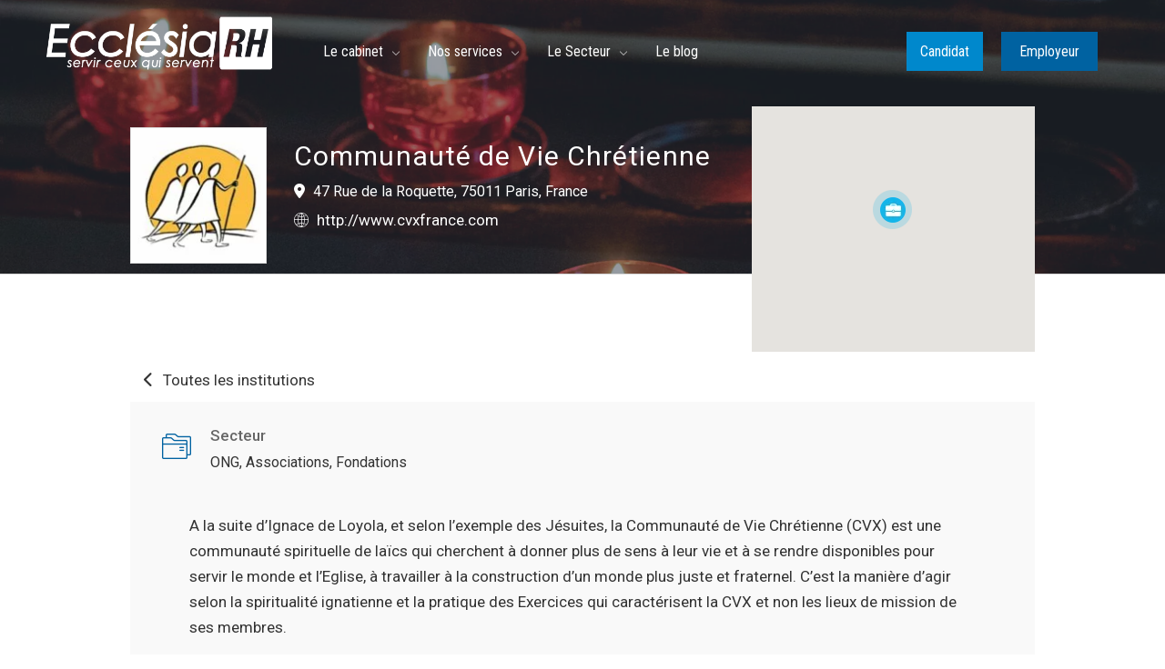

--- FILE ---
content_type: text/html; charset=UTF-8
request_url: https://www.ecclesia-rh.com/employer/communaute-de-vie-chretienne/
body_size: 65454
content:
<!DOCTYPE html>
<html lang="fr-FR">
<head>
    <meta charset="UTF-8">
    <meta name="viewport" content="width=device-width, initial-scale=1">
	<meta name="google-site-verification" content="bis1dIAr-5_bSR0YvwCOKARyROgJHSS3YKb-eDvP3e4" />
    <link rel="profile" href="https://gmpg.org/xfn/11">
    <link rel="pingback" href="https://www.ecclesia-rh.com/xmlrpc.php">
    <meta name='robots' content='index, follow, max-image-preview:large, max-snippet:-1, max-video-preview:-1' />

	<!-- This site is optimized with the Yoast SEO Premium plugin v21.5 (Yoast SEO v21.5) - https://yoast.com/wordpress/plugins/seo/ -->
	<title>Communauté de Vie Chrétienne - Ecclésia RH</title>
	<link rel="canonical" href="https://www.ecclesia-rh.com/employer/communaute-de-vie-chretienne/" />
	<meta property="og:locale" content="fr_FR" />
	<meta property="og:type" content="article" />
	<meta property="og:title" content="Communauté de Vie Chrétienne" />
	<meta property="og:description" content="A la suite d’Ignace de Loyola, et selon l’exemple des Jésuites, la Communauté de Vie Chrétienne (CVX) est une communauté spirituelle de laïcs qui cherchent à donner plus de sens à leur vie et à se rendre disponibles pour servir le monde et l’Eglise, à travailler à la construction d’un monde plus juste et fraternel...." />
	<meta property="og:url" content="https://www.ecclesia-rh.com/employer/communaute-de-vie-chretienne/" />
	<meta property="og:site_name" content="Ecclésia RH" />
	<meta property="article:publisher" content="https://fr-fr.facebook.com/ecclesiarh/" />
	<meta property="article:modified_time" content="2023-03-27T08:44:21+00:00" />
	<meta property="og:image" content="https://www.ecclesia-rh.com/wp-content/uploads/Communaute_Vie_Chretienne_CVX.jpeg" />
	<meta property="og:image:width" content="500" />
	<meta property="og:image:height" content="500" />
	<meta property="og:image:type" content="image/jpeg" />
	<meta name="twitter:card" content="summary_large_image" />
	<meta name="twitter:site" content="@EcclesiaRH" />
	<meta name="twitter:label1" content="Durée de lecture estimée" />
	<meta name="twitter:data1" content="1 minute" />
	<script type="application/ld+json" class="yoast-schema-graph">{"@context":"https://schema.org","@graph":[{"@type":"WebPage","@id":"https://www.ecclesia-rh.com/employer/communaute-de-vie-chretienne/","url":"https://www.ecclesia-rh.com/employer/communaute-de-vie-chretienne/","name":"Communauté de Vie Chrétienne - Ecclésia RH","isPartOf":{"@id":"https://www.ecclesia-rh.com/#website"},"primaryImageOfPage":{"@id":"https://www.ecclesia-rh.com/employer/communaute-de-vie-chretienne/#primaryimage"},"image":{"@id":"https://www.ecclesia-rh.com/employer/communaute-de-vie-chretienne/#primaryimage"},"thumbnailUrl":"https://www.ecclesia-rh.com/wp-content/uploads/Communaute_Vie_Chretienne_CVX.jpeg","datePublished":"2023-01-20T11:59:48+00:00","dateModified":"2023-03-27T08:44:21+00:00","breadcrumb":{"@id":"https://www.ecclesia-rh.com/employer/communaute-de-vie-chretienne/#breadcrumb"},"inLanguage":"fr-FR","potentialAction":[{"@type":"ReadAction","target":["https://www.ecclesia-rh.com/employer/communaute-de-vie-chretienne/"]}]},{"@type":"ImageObject","inLanguage":"fr-FR","@id":"https://www.ecclesia-rh.com/employer/communaute-de-vie-chretienne/#primaryimage","url":"https://www.ecclesia-rh.com/wp-content/uploads/Communaute_Vie_Chretienne_CVX.jpeg","contentUrl":"https://www.ecclesia-rh.com/wp-content/uploads/Communaute_Vie_Chretienne_CVX.jpeg","width":500,"height":500},{"@type":"BreadcrumbList","@id":"https://www.ecclesia-rh.com/employer/communaute-de-vie-chretienne/#breadcrumb","itemListElement":[{"@type":"ListItem","position":1,"name":"Accueil","item":"https://www.ecclesia-rh.com/"},{"@type":"ListItem","position":2,"name":"Communauté de Vie Chrétienne"}]},{"@type":"WebSite","@id":"https://www.ecclesia-rh.com/#website","url":"https://www.ecclesia-rh.com/","name":"Ecclésia RH","description":"Servir ceux qui servent","publisher":{"@id":"https://www.ecclesia-rh.com/#organization"},"potentialAction":[{"@type":"SearchAction","target":{"@type":"EntryPoint","urlTemplate":"https://www.ecclesia-rh.com/?s={search_term_string}"},"query-input":"required name=search_term_string"}],"inLanguage":"fr-FR"},{"@type":"Organization","@id":"https://www.ecclesia-rh.com/#organization","name":"Ecclésia RH","url":"https://www.ecclesia-rh.com/","logo":{"@type":"ImageObject","inLanguage":"fr-FR","@id":"https://www.ecclesia-rh.com/#/schema/logo/image/","url":"https://www.ecclesia-rh.com/wp-content/uploads/logo_erh_blanc-home.png","contentUrl":"https://www.ecclesia-rh.com/wp-content/uploads/logo_erh_blanc-home.png","width":459,"height":108,"caption":"Ecclésia RH"},"image":{"@id":"https://www.ecclesia-rh.com/#/schema/logo/image/"},"sameAs":["https://fr-fr.facebook.com/ecclesiarh/","https://twitter.com/EcclesiaRH"]}]}</script>
	<!-- / Yoast SEO Premium plugin. -->


            <script type="text/javascript">
                var jobsearch_sloc_country = '', jobsearch_sloc_state = '', jobsearch_sloc_city = '',
                    jobsearch_sloc_type = '', jobsearch_is_admin = '', jobsearch_is_post_page = '',
                    jobsearch_is_loc_editor = '';
            </script>
        <link rel='dns-prefetch' href='//www.googletagmanager.com' />
<link rel='dns-prefetch' href='//fonts.googleapis.com' />
<link rel='dns-prefetch' href='//www.vbccbrw.cluster030.hosting.ovh.net' />
<link rel='dns-prefetch' href='//use.fontawesome.com' />
<link rel='preconnect' href='https://fonts.gstatic.com' crossorigin />
<link rel="alternate" type="application/rss+xml" title="Ecclésia RH &raquo; Flux" href="https://www.ecclesia-rh.com/feed/" />
<link rel="alternate" type="application/rss+xml" title="Ecclésia RH &raquo; Flux des commentaires" href="https://www.ecclesia-rh.com/comments/feed/" />
<script type="text/javascript">
window._wpemojiSettings = {"baseUrl":"https:\/\/s.w.org\/images\/core\/emoji\/14.0.0\/72x72\/","ext":".png","svgUrl":"https:\/\/s.w.org\/images\/core\/emoji\/14.0.0\/svg\/","svgExt":".svg","source":{"concatemoji":"https:\/\/www.ecclesia-rh.com\/wp-includes\/js\/wp-emoji-release.min.js?ver=6.2.8"}};
/*! This file is auto-generated */
!function(e,a,t){var n,r,o,i=a.createElement("canvas"),p=i.getContext&&i.getContext("2d");function s(e,t){p.clearRect(0,0,i.width,i.height),p.fillText(e,0,0);e=i.toDataURL();return p.clearRect(0,0,i.width,i.height),p.fillText(t,0,0),e===i.toDataURL()}function c(e){var t=a.createElement("script");t.src=e,t.defer=t.type="text/javascript",a.getElementsByTagName("head")[0].appendChild(t)}for(o=Array("flag","emoji"),t.supports={everything:!0,everythingExceptFlag:!0},r=0;r<o.length;r++)t.supports[o[r]]=function(e){if(p&&p.fillText)switch(p.textBaseline="top",p.font="600 32px Arial",e){case"flag":return s("\ud83c\udff3\ufe0f\u200d\u26a7\ufe0f","\ud83c\udff3\ufe0f\u200b\u26a7\ufe0f")?!1:!s("\ud83c\uddfa\ud83c\uddf3","\ud83c\uddfa\u200b\ud83c\uddf3")&&!s("\ud83c\udff4\udb40\udc67\udb40\udc62\udb40\udc65\udb40\udc6e\udb40\udc67\udb40\udc7f","\ud83c\udff4\u200b\udb40\udc67\u200b\udb40\udc62\u200b\udb40\udc65\u200b\udb40\udc6e\u200b\udb40\udc67\u200b\udb40\udc7f");case"emoji":return!s("\ud83e\udef1\ud83c\udffb\u200d\ud83e\udef2\ud83c\udfff","\ud83e\udef1\ud83c\udffb\u200b\ud83e\udef2\ud83c\udfff")}return!1}(o[r]),t.supports.everything=t.supports.everything&&t.supports[o[r]],"flag"!==o[r]&&(t.supports.everythingExceptFlag=t.supports.everythingExceptFlag&&t.supports[o[r]]);t.supports.everythingExceptFlag=t.supports.everythingExceptFlag&&!t.supports.flag,t.DOMReady=!1,t.readyCallback=function(){t.DOMReady=!0},t.supports.everything||(n=function(){t.readyCallback()},a.addEventListener?(a.addEventListener("DOMContentLoaded",n,!1),e.addEventListener("load",n,!1)):(e.attachEvent("onload",n),a.attachEvent("onreadystatechange",function(){"complete"===a.readyState&&t.readyCallback()})),(e=t.source||{}).concatemoji?c(e.concatemoji):e.wpemoji&&e.twemoji&&(c(e.twemoji),c(e.wpemoji)))}(window,document,window._wpemojiSettings);
</script>
<style type="text/css">
img.wp-smiley,
img.emoji {
	display: inline !important;
	border: none !important;
	box-shadow: none !important;
	height: 1em !important;
	width: 1em !important;
	margin: 0 0.07em !important;
	vertical-align: -0.1em !important;
	background: none !important;
	padding: 0 !important;
}
</style>
	<link rel='stylesheet' id='wc-stripe-blocks-checkout-style-css' href='https://www.ecclesia-rh.com/wp-content/plugins/woocommerce-gateway-stripe/build/upe_blocks.css?ver=a88a15ab0bb435d143d1786c93437c30' type='text/css' media='all' />
<link rel='stylesheet' id='careerfy-google-fonts-css' href='//fonts.googleapis.com/css?family=Merriweather%3A400%2C300%2C300italic%2C400italic%2C700%2C700italic%2C900italic%2C900%7CUbuntu%3A400%2C300%2C300italic%2C400italic%2C500%2C500italic%2C700%2C700italic&#038;subset=latin&#038;ver=9.1.3' type='text/css' media='all' />
<link rel='stylesheet' id='wp-block-library-css' href='https://www.ecclesia-rh.com/wp-includes/css/dist/block-library/style.min.css?ver=6.2.8' type='text/css' media='all' />
<link rel='stylesheet' id='wc-blocks-vendors-style-css' href='https://www.ecclesia-rh.com/wp-content/plugins/woocommerce/packages/woocommerce-blocks/build/wc-blocks-vendors-style.css?ver=10.9.3' type='text/css' media='all' />
<link rel='stylesheet' id='wc-all-blocks-style-css' href='https://www.ecclesia-rh.com/wp-content/plugins/woocommerce/packages/woocommerce-blocks/build/wc-all-blocks-style.css?ver=10.9.3' type='text/css' media='all' />
<link rel='stylesheet' id='classic-theme-styles-css' href='https://www.ecclesia-rh.com/wp-includes/css/classic-themes.min.css?ver=6.2.8' type='text/css' media='all' />
<style id='global-styles-inline-css' type='text/css'>
body{--wp--preset--color--black: #000000;--wp--preset--color--cyan-bluish-gray: #abb8c3;--wp--preset--color--white: #ffffff;--wp--preset--color--pale-pink: #f78da7;--wp--preset--color--vivid-red: #cf2e2e;--wp--preset--color--luminous-vivid-orange: #ff6900;--wp--preset--color--luminous-vivid-amber: #fcb900;--wp--preset--color--light-green-cyan: #7bdcb5;--wp--preset--color--vivid-green-cyan: #00d084;--wp--preset--color--pale-cyan-blue: #8ed1fc;--wp--preset--color--vivid-cyan-blue: #0693e3;--wp--preset--color--vivid-purple: #9b51e0;--wp--preset--gradient--vivid-cyan-blue-to-vivid-purple: linear-gradient(135deg,rgba(6,147,227,1) 0%,rgb(155,81,224) 100%);--wp--preset--gradient--light-green-cyan-to-vivid-green-cyan: linear-gradient(135deg,rgb(122,220,180) 0%,rgb(0,208,130) 100%);--wp--preset--gradient--luminous-vivid-amber-to-luminous-vivid-orange: linear-gradient(135deg,rgba(252,185,0,1) 0%,rgba(255,105,0,1) 100%);--wp--preset--gradient--luminous-vivid-orange-to-vivid-red: linear-gradient(135deg,rgba(255,105,0,1) 0%,rgb(207,46,46) 100%);--wp--preset--gradient--very-light-gray-to-cyan-bluish-gray: linear-gradient(135deg,rgb(238,238,238) 0%,rgb(169,184,195) 100%);--wp--preset--gradient--cool-to-warm-spectrum: linear-gradient(135deg,rgb(74,234,220) 0%,rgb(151,120,209) 20%,rgb(207,42,186) 40%,rgb(238,44,130) 60%,rgb(251,105,98) 80%,rgb(254,248,76) 100%);--wp--preset--gradient--blush-light-purple: linear-gradient(135deg,rgb(255,206,236) 0%,rgb(152,150,240) 100%);--wp--preset--gradient--blush-bordeaux: linear-gradient(135deg,rgb(254,205,165) 0%,rgb(254,45,45) 50%,rgb(107,0,62) 100%);--wp--preset--gradient--luminous-dusk: linear-gradient(135deg,rgb(255,203,112) 0%,rgb(199,81,192) 50%,rgb(65,88,208) 100%);--wp--preset--gradient--pale-ocean: linear-gradient(135deg,rgb(255,245,203) 0%,rgb(182,227,212) 50%,rgb(51,167,181) 100%);--wp--preset--gradient--electric-grass: linear-gradient(135deg,rgb(202,248,128) 0%,rgb(113,206,126) 100%);--wp--preset--gradient--midnight: linear-gradient(135deg,rgb(2,3,129) 0%,rgb(40,116,252) 100%);--wp--preset--duotone--dark-grayscale: url('#wp-duotone-dark-grayscale');--wp--preset--duotone--grayscale: url('#wp-duotone-grayscale');--wp--preset--duotone--purple-yellow: url('#wp-duotone-purple-yellow');--wp--preset--duotone--blue-red: url('#wp-duotone-blue-red');--wp--preset--duotone--midnight: url('#wp-duotone-midnight');--wp--preset--duotone--magenta-yellow: url('#wp-duotone-magenta-yellow');--wp--preset--duotone--purple-green: url('#wp-duotone-purple-green');--wp--preset--duotone--blue-orange: url('#wp-duotone-blue-orange');--wp--preset--font-size--small: 13px;--wp--preset--font-size--medium: 20px;--wp--preset--font-size--large: 36px;--wp--preset--font-size--x-large: 42px;--wp--preset--spacing--20: 0.44rem;--wp--preset--spacing--30: 0.67rem;--wp--preset--spacing--40: 1rem;--wp--preset--spacing--50: 1.5rem;--wp--preset--spacing--60: 2.25rem;--wp--preset--spacing--70: 3.38rem;--wp--preset--spacing--80: 5.06rem;--wp--preset--shadow--natural: 6px 6px 9px rgba(0, 0, 0, 0.2);--wp--preset--shadow--deep: 12px 12px 50px rgba(0, 0, 0, 0.4);--wp--preset--shadow--sharp: 6px 6px 0px rgba(0, 0, 0, 0.2);--wp--preset--shadow--outlined: 6px 6px 0px -3px rgba(255, 255, 255, 1), 6px 6px rgba(0, 0, 0, 1);--wp--preset--shadow--crisp: 6px 6px 0px rgba(0, 0, 0, 1);}:where(.is-layout-flex){gap: 0.5em;}body .is-layout-flow > .alignleft{float: left;margin-inline-start: 0;margin-inline-end: 2em;}body .is-layout-flow > .alignright{float: right;margin-inline-start: 2em;margin-inline-end: 0;}body .is-layout-flow > .aligncenter{margin-left: auto !important;margin-right: auto !important;}body .is-layout-constrained > .alignleft{float: left;margin-inline-start: 0;margin-inline-end: 2em;}body .is-layout-constrained > .alignright{float: right;margin-inline-start: 2em;margin-inline-end: 0;}body .is-layout-constrained > .aligncenter{margin-left: auto !important;margin-right: auto !important;}body .is-layout-constrained > :where(:not(.alignleft):not(.alignright):not(.alignfull)){max-width: var(--wp--style--global--content-size);margin-left: auto !important;margin-right: auto !important;}body .is-layout-constrained > .alignwide{max-width: var(--wp--style--global--wide-size);}body .is-layout-flex{display: flex;}body .is-layout-flex{flex-wrap: wrap;align-items: center;}body .is-layout-flex > *{margin: 0;}:where(.wp-block-columns.is-layout-flex){gap: 2em;}.has-black-color{color: var(--wp--preset--color--black) !important;}.has-cyan-bluish-gray-color{color: var(--wp--preset--color--cyan-bluish-gray) !important;}.has-white-color{color: var(--wp--preset--color--white) !important;}.has-pale-pink-color{color: var(--wp--preset--color--pale-pink) !important;}.has-vivid-red-color{color: var(--wp--preset--color--vivid-red) !important;}.has-luminous-vivid-orange-color{color: var(--wp--preset--color--luminous-vivid-orange) !important;}.has-luminous-vivid-amber-color{color: var(--wp--preset--color--luminous-vivid-amber) !important;}.has-light-green-cyan-color{color: var(--wp--preset--color--light-green-cyan) !important;}.has-vivid-green-cyan-color{color: var(--wp--preset--color--vivid-green-cyan) !important;}.has-pale-cyan-blue-color{color: var(--wp--preset--color--pale-cyan-blue) !important;}.has-vivid-cyan-blue-color{color: var(--wp--preset--color--vivid-cyan-blue) !important;}.has-vivid-purple-color{color: var(--wp--preset--color--vivid-purple) !important;}.has-black-background-color{background-color: var(--wp--preset--color--black) !important;}.has-cyan-bluish-gray-background-color{background-color: var(--wp--preset--color--cyan-bluish-gray) !important;}.has-white-background-color{background-color: var(--wp--preset--color--white) !important;}.has-pale-pink-background-color{background-color: var(--wp--preset--color--pale-pink) !important;}.has-vivid-red-background-color{background-color: var(--wp--preset--color--vivid-red) !important;}.has-luminous-vivid-orange-background-color{background-color: var(--wp--preset--color--luminous-vivid-orange) !important;}.has-luminous-vivid-amber-background-color{background-color: var(--wp--preset--color--luminous-vivid-amber) !important;}.has-light-green-cyan-background-color{background-color: var(--wp--preset--color--light-green-cyan) !important;}.has-vivid-green-cyan-background-color{background-color: var(--wp--preset--color--vivid-green-cyan) !important;}.has-pale-cyan-blue-background-color{background-color: var(--wp--preset--color--pale-cyan-blue) !important;}.has-vivid-cyan-blue-background-color{background-color: var(--wp--preset--color--vivid-cyan-blue) !important;}.has-vivid-purple-background-color{background-color: var(--wp--preset--color--vivid-purple) !important;}.has-black-border-color{border-color: var(--wp--preset--color--black) !important;}.has-cyan-bluish-gray-border-color{border-color: var(--wp--preset--color--cyan-bluish-gray) !important;}.has-white-border-color{border-color: var(--wp--preset--color--white) !important;}.has-pale-pink-border-color{border-color: var(--wp--preset--color--pale-pink) !important;}.has-vivid-red-border-color{border-color: var(--wp--preset--color--vivid-red) !important;}.has-luminous-vivid-orange-border-color{border-color: var(--wp--preset--color--luminous-vivid-orange) !important;}.has-luminous-vivid-amber-border-color{border-color: var(--wp--preset--color--luminous-vivid-amber) !important;}.has-light-green-cyan-border-color{border-color: var(--wp--preset--color--light-green-cyan) !important;}.has-vivid-green-cyan-border-color{border-color: var(--wp--preset--color--vivid-green-cyan) !important;}.has-pale-cyan-blue-border-color{border-color: var(--wp--preset--color--pale-cyan-blue) !important;}.has-vivid-cyan-blue-border-color{border-color: var(--wp--preset--color--vivid-cyan-blue) !important;}.has-vivid-purple-border-color{border-color: var(--wp--preset--color--vivid-purple) !important;}.has-vivid-cyan-blue-to-vivid-purple-gradient-background{background: var(--wp--preset--gradient--vivid-cyan-blue-to-vivid-purple) !important;}.has-light-green-cyan-to-vivid-green-cyan-gradient-background{background: var(--wp--preset--gradient--light-green-cyan-to-vivid-green-cyan) !important;}.has-luminous-vivid-amber-to-luminous-vivid-orange-gradient-background{background: var(--wp--preset--gradient--luminous-vivid-amber-to-luminous-vivid-orange) !important;}.has-luminous-vivid-orange-to-vivid-red-gradient-background{background: var(--wp--preset--gradient--luminous-vivid-orange-to-vivid-red) !important;}.has-very-light-gray-to-cyan-bluish-gray-gradient-background{background: var(--wp--preset--gradient--very-light-gray-to-cyan-bluish-gray) !important;}.has-cool-to-warm-spectrum-gradient-background{background: var(--wp--preset--gradient--cool-to-warm-spectrum) !important;}.has-blush-light-purple-gradient-background{background: var(--wp--preset--gradient--blush-light-purple) !important;}.has-blush-bordeaux-gradient-background{background: var(--wp--preset--gradient--blush-bordeaux) !important;}.has-luminous-dusk-gradient-background{background: var(--wp--preset--gradient--luminous-dusk) !important;}.has-pale-ocean-gradient-background{background: var(--wp--preset--gradient--pale-ocean) !important;}.has-electric-grass-gradient-background{background: var(--wp--preset--gradient--electric-grass) !important;}.has-midnight-gradient-background{background: var(--wp--preset--gradient--midnight) !important;}.has-small-font-size{font-size: var(--wp--preset--font-size--small) !important;}.has-medium-font-size{font-size: var(--wp--preset--font-size--medium) !important;}.has-large-font-size{font-size: var(--wp--preset--font-size--large) !important;}.has-x-large-font-size{font-size: var(--wp--preset--font-size--x-large) !important;}
.wp-block-navigation a:where(:not(.wp-element-button)){color: inherit;}
:where(.wp-block-columns.is-layout-flex){gap: 2em;}
.wp-block-pullquote{font-size: 1.5em;line-height: 1.6;}
</style>
<link rel='stylesheet' id='careerfy_icons_data_css_default-css' href='http://www.vbccbrw.cluster030.hosting.ovh.net/wp-content/plugins/careerfy-framework/icons-manager/assets/default/style.css?ver=9.1.3' type='text/css' media='all' />
<link rel='stylesheet' id='careerfy_icons_data_css_Ecclesia-RH-Icons-V1.1-css' href='https://www.ecclesia-rh.com/wp-content/uploads/careerfy-icons-manager/Ecclesia-RH-Icons-V1.1/style.css?ver=9.1.3' type='text/css' media='all' />
<link rel='stylesheet' id='careerfy_icons_data_css_icon-cheque-css' href='https://www.ecclesia-rh.com/wp-content/uploads/careerfy-icons-manager/icon-cheque/style.css?ver=9.1.3' type='text/css' media='all' />
<link rel='stylesheet' id='image-hover-effects-css-css' href='https://www.ecclesia-rh.com/wp-content/plugins/mega-addons-for-visual-composer/css/ihover.css?ver=6.2.8' type='text/css' media='all' />
<link rel='stylesheet' id='style-css-css' href='https://www.ecclesia-rh.com/wp-content/plugins/mega-addons-for-visual-composer/css/style.css?ver=6.2.8' type='text/css' media='all' />
<link rel='stylesheet' id='font-awesome-latest-css' href='https://www.ecclesia-rh.com/wp-content/plugins/mega-addons-for-visual-composer/css/font-awesome/css/all.css?ver=6.2.8' type='text/css' media='all' />
<style id='woocommerce-inline-inline-css' type='text/css'>
.woocommerce form .form-row .required { visibility: visible; }
</style>
<link rel='stylesheet' id='jobsearch-ads-management-styles-css' href='https://www.ecclesia-rh.com/wp-content/plugins/wp-jobsearch/modules/ads-management/css/ads-management.css?ver=2.0.5' type='text/css' media='all' />
<link rel='stylesheet' id='rt-wls-css' href='https://www.ecclesia-rh.com/wp-content/plugins/wp-logo-showcase/assets/css/wplogoshowcase.css?ver=1.4.3' type='text/css' media='all' />
<link rel='stylesheet' id='wp_mailjet_form_builder_widget-widget-front-styles-css' href='https://www.ecclesia-rh.com/wp-content/plugins/mailjet-for-wordpress/src/widgetformbuilder/css/front-widget.css?ver=5.5.2' type='text/css' media='all' />
<link rel='stylesheet' id='font-awesome-official-css' href='https://use.fontawesome.com/releases/v6.1.1/css/all.css' type='text/css' media='all' integrity="sha384-/frq1SRXYH/bSyou/HUp/hib7RVN1TawQYja658FEOodR/FQBKVqT9Ol+Oz3Olq5" crossorigin="anonymous" />
<link rel='stylesheet' id='jquery-ui-css' href='https://www.ecclesia-rh.com/wp-content/plugins/wp-jobsearch/admin/css/jquery-ui.css?ver=6.2.8' type='text/css' media='all' />
<link rel='stylesheet' id='fancybox-css' href='https://www.ecclesia-rh.com/wp-content/plugins/wp-jobsearch/css/fancybox.css?ver=2.0.5' type='text/css' media='all' />
<link rel='stylesheet' id='wp-jobsearch-flaticon-css' href='https://www.ecclesia-rh.com/wp-content/plugins/wp-jobsearch/icon-picker/css/flaticon.css?ver=2.0.5' type='text/css' media='all' />
<link rel='stylesheet' id='wp-jobsearch-font-awesome-css' href='https://www.ecclesia-rh.com/wp-content/plugins/wp-jobsearch/icon-picker/css/font-awesome.css?ver=2.0.5' type='text/css' media='all' />
<link rel='stylesheet' id='wp-jobsearch-selectize-def-css' href='https://www.ecclesia-rh.com/wp-content/plugins/wp-jobsearch/css/selectize.default.css?ver=2.0.5' type='text/css' media='all' />
<link rel='stylesheet' id='jobsearch-intlTelInput-css' href='https://www.ecclesia-rh.com/wp-content/plugins/wp-jobsearch/css/intlTelInput.css?ver=2.0.5' type='text/css' media='all' />
<link rel='stylesheet' id='wp-jobsearch-css-css' href='https://www.ecclesia-rh.com/wp-content/plugins/wp-jobsearch/css/plugin.css?ver=2.0.5' type='text/css' media='all' />
<link rel='stylesheet' id='plugin-responsive-styles-css' href='https://www.ecclesia-rh.com/wp-content/plugins/wp-jobsearch/css/plugin-responsive.css?ver=2.0.5' type='text/css' media='all' />
<link rel='stylesheet' id='jobsearch-patch-css' href='https://www.ecclesia-rh.com/wp-content/plugins/wp-jobsearch/css/patch.css?ver=2.0.5' type='text/css' media='all' />
<link rel='stylesheet' id='datetimepicker-style-css' href='https://www.ecclesia-rh.com/wp-content/plugins/wp-jobsearch/css/jquery.datetimepicker.css?ver=2.0.5' type='text/css' media='all' />
<link rel='stylesheet' id='jobsearch-tag-it-css' href='https://www.ecclesia-rh.com/wp-content/plugins/wp-jobsearch/css/jquery.tagit.css?ver=2.0.5' type='text/css' media='all' />
<link rel='stylesheet' id='careerfy-slick-slider-css' href='https://www.ecclesia-rh.com/wp-content/plugins/careerfy-framework/css/slick-slider.css?ver=9.1.3' type='text/css' media='all' />
<link rel='stylesheet' id='careerfy-mediaelementplayer-css' href='https://www.ecclesia-rh.com/wp-content/plugins/careerfy-framework/build/mediaelementplayer.css?ver=9.1.3' type='text/css' media='all' />
<link rel='stylesheet' id='careerfy-styles-css' href='https://www.ecclesia-rh.com/wp-content/plugins/careerfy-framework/css/careerfy-styles.css?ver=9.1.3' type='text/css' media='all' />
<link rel='stylesheet' id='careerfy-elementor-css' href='https://www.ecclesia-rh.com/wp-content/plugins/careerfy-framework/css/elementer-style.css?ver=9.1.3' type='text/css' media='all' />
<link rel='stylesheet' id='font-awesome-css' href='https://www.ecclesia-rh.com/wp-content/plugins/popup-anything-on-click/assets/css/font-awesome.min.css?ver=2.7' type='text/css' media='all' />
<link rel='stylesheet' id='popupaoc-public-style-css' href='https://www.ecclesia-rh.com/wp-content/plugins/popup-anything-on-click/assets/css/popupaoc-public.css?ver=2.7' type='text/css' media='all' />
<link rel='stylesheet' id='bootstrap-css' href='https://www.ecclesia-rh.com/wp-content/themes/careerfy/css/bootstrap.css?ver=9.1.3' type='text/css' media='all' />
<link rel='stylesheet' id='careerfy-flaticon-css' href='https://www.ecclesia-rh.com/wp-content/plugins/careerfy-framework/icons-manager/assets/default/style.css?ver=9.1.3' type='text/css' media='all' />
<link rel='stylesheet' id='woocommerce-styles-css' href='https://www.ecclesia-rh.com/wp-content/themes/careerfy/css/woocommerce.css?ver=9.1.3' type='text/css' media='all' />
<link rel='stylesheet' id='careerfy-style-css' href='https://www.ecclesia-rh.com/wp-content/themes/careerfy/style.css?ver=6.2.8' type='text/css' media='all' />
<link rel='stylesheet' id='wp-jobsearch-plugin-css' href='https://www.ecclesia-rh.com/wp-content/themes/careerfy/css/wp-jobsearch-plugin.css?ver=9.1.3' type='text/css' media='all' />
<link rel='stylesheet' id='careerfy-common-detail-css' href='https://www.ecclesia-rh.com/wp-content/themes/careerfy/css/common-detail.css?ver=9.1.3' type='text/css' media='all' />
<link rel='stylesheet' id='careerfy-responsive-css' href='https://www.ecclesia-rh.com/wp-content/themes/careerfy/css/responsive.css?ver=9.1.3' type='text/css' media='all' />
<link rel="preload" as="style" href="https://fonts.googleapis.com/css?family=Roboto:400%7CRoboto%20Condensed:700,400,300%7CMontserrat:200&#038;display=swap&#038;ver=1753692577" /><link rel="stylesheet" href="https://fonts.googleapis.com/css?family=Roboto:400%7CRoboto%20Condensed:700,400,300%7CMontserrat:200&#038;display=swap&#038;ver=1753692577" media="print" onload="this.media='all'"><noscript><link rel="stylesheet" href="https://fonts.googleapis.com/css?family=Roboto:400%7CRoboto%20Condensed:700,400,300%7CMontserrat:200&#038;display=swap&#038;ver=1753692577" /></noscript><link rel='stylesheet' id='careerfy-custom-styles-css' href='https://www.ecclesia-rh.com/wp-content/themes/careerfy/css/custom-styles.css?ver=6.2.8' type='text/css' media='all' />
<style id='careerfy-custom-styles-inline-css' type='text/css'>


    /* Plugin ThemeColor */
    .jobsearch-color,.jobsearch-colorhover:hover,.widget_nav_manu ul li:hover a,.widget_nav_manu ul li:hover a:before,
    .categories-list ul li i,li:hover .jobsearch-blog-grid-text h2 a,li:hover .jobsearch-read-more,.jobsearch-filterable ul li:hover a,.jobsearch-job-tag a,.jobsearch-list-option ul li a:hover,.jobsearch-jobdetail-postinfo,
    .jobsearch-jobdetail-options li i,.jobsearch-jobdetail-btn,.jobsearch-jobdetail-services i,.jobsearch-list-style-icon li i,.widget_view_jobs_btn,.jobsearch-employer-list small,.jobsearch-employer-list-btn,
    .jobsearch-employer-grid figcaption small,.jobsearch-fileUpload span,.jobsearch-managejobs-appli,.jobsearch-transactions-tbody small,.jobsearch-resumes-subtitle a,.jobsearch-employer-confitmation a,
    .jobsearch-candidate-default-text h2 i,.jobsearch-candidate-default-btn,.jobsearch-candidate-grid figure figcaption p a,.jobsearch_candidate_info p a,.jobsearch-candidate-download-btn,.show-toggle-filter-list,
    .jobsearch-employer-dashboard-nav ul li:hover a,.jobsearch-employer-dashboard-nav ul li.active a,.jobsearch-candidate-savedjobs tbody td span,.jobsearch-cvupload-file span,.jobsearch-modal .modal-close:hover,
    .jobsearch-box-title span,.jobsearch-user-form-info p a,.jobsearch-services-classic span i,.widget_faq ul li:hover a,.grab-classic-priceplane ul li.active i,.jobsearch-classic-priceplane.active .jobsearch-classic-priceplane-btn,
    .jobsearch-plain-services i,.jobsearch-packages-priceplane ul li i,.jobsearch-additional-priceplane-btn,.contact-service i,.jobsearch-filterable ul li:hover a i,.jobsearch-login-box form a:hover,.jobsearch-resume-addbtn:hover,.img-icons a,.jobsearch-description ul li:before,.jobsearch-employer-list small a,.jobsearch-employer-wrap-section .jobsearch-candidate-grid figure figcaption span,.jobsearch-load-more a,.jobsearch-jobdetail-btn:hover,.tabs-list li:hover a,
    .tabs-list li.active a,.sort-list-view a.active,.sort-list-view a:hover,.jobsearch-applied-job-btns .more-actions:hover,.jobsearch-applied-job-btns .more-actions:hover i,.jobsearch-profile-title h2,
    .jobsearch-typo-wrap .jobsearch-findmap-btn, .jobsearch-employer-profile-form .jobsearch-findmap-btn,.jobsearch-filterable-select select, #top .jobsearch-filterable-select select,.jobsearch-candidate-title i,
    .jobsearch-candidate-timeline-text span,.jobsearch-candidate-timeline small,.jobsearch_candidate_info small,.careerfy-employer-grid-btn,.jobsearch-employerdetail-btn,.jobsearch-typo-wrap .main-tab-section .jobsearch-employer-profile-submit:hover,.jobsearch-applied-jobs-text span,.jobsearch-employer-dashboard-nav ul li:hover i,.jobsearch-employer-dashboard-nav ul li.active i,.jobsearch-applied-job-btns .more-actions.open-options,
    .jobsearch-applied-job-btns .more-actions.open-options i,.restrict-candidate-sec a:hover,.skills-perc small,.get-skill-detail-btn:hover,.percent-num,.jobsearch-filterable-select .selectize-control.single .selectize-input input,
    .jobsearch-filterable-select .item,.jobsearch-list-option ul li.job-company-name a,.adv-srch-toggler a,.post-secin a,.jobsearch-banner-search ul li.jobsearch-banner-submit:hover i,.show-all-results a:hover,
    .jobsearch-typo-wrap .jobsearch-add-review-con input[type="submit"]:hover,.careerfy-contact-form input[type="submit"]:hover,.jobsearch-user-form input[type="submit"]:hover,
    .jobsearch-employer-profile-submit:hover,.widget_contact_form input[type="submit"]:hover,.careerfy-company-name a,.careerfy-joblisting-wrap:hover .careerfy-joblisting-text h2 a,.careerfy-more-view4-btn a:hover,
    .careerfy-banner-search-eight input[type="submit"]:hover,.careerfy-blog-view6-btn:hover,.careerfy-view7-priceplane-btn:hover,.jobsearch-subs-detail,.careerfy-candidatedetail-services ul li i,
    .careerfy-footernine-newslatter-inner input[type="submit"]:hover, .careerfy-backto-top:hover, .careerfy-loadmore-listingsbtn a, .careerfy-loadmore-ninebtn a,.careerfy-thirteen-banner-caption h2 small,
    .careerfy-explore-jobs-links ul li:hover a,.careerfy-jobslatest-list li:hover figcaption h2 a,.careerfy-headerfifteen-user > li > a:hover,.careerfy-headersixteen-btn:hover,.careerfy-sixteen-jobs-links ul li:hover a,.careerfy-sixteen-jobs-links ul li.active a,.careerfy-sixteen-candidate-grid-bottom .careerfy-featured-candidates-loc i,.careerfy-sixteen-priceplan.active span,.careerfy-footer-sixteen .widget_nav_menu ul li:hover a,.copyright-sixteen p a,
    #JobSearchNonuserApplyModal i.jobsearch-icon.jobsearch-upload,.jobsearch-drpzon-con .upload-icon-con i,.jobsearch-drpzon-con .jobsearch-drpzon-btn,.jobsearch-drag-dropcustom .jobsearch-drpzon-btn i,/*Update*/
.jobsearch-sort-section .selectize-input,.careerfy-jobdetail-btn,a.careerfy-jobdetail-btn:hover,.jobsearch-send-email-popup-btn,.jobsearch-drpzon-con .jobsearch-drpzon-btn,
.jobsearch-drag-dropcustom .jobsearch-drpzon-btn i,.jobsearch-user-form i.jobsearch-icon,.jobsearch-candidate-timeline-text span,.jobsearch-candidate-timeline small,.jobsearch-candidate-title i,
.jobsearch_candidate_info small,.jobsearch-employerdetail-btn,.jobsearch-profile-title h2,.jobsearch-typo-wrap .jobsearch-findmap-btn, .jobsearch-employer-profile-form .jobsearch-findmap-btn,
.jobsearch-employer-dashboard-nav ul li:hover i, .jobsearch-employer-dashboard-nav ul li.active i, .jobsearch-employer-dashboard-nav ul li:hover a, .jobsearch-employer-dashboard-nav ul li.active a,
.jobsearch-typo-wrap .main-tab-section .jobsearch-employer-profile-submit:hover, .other-lang-translate-post:hover,.jobsearch-employer-profile-form .upload-port-img-btn,.jobsearch-resume-education span,
.jobsearch-applied-jobs-text span,.jobsearch-empmember-add-popup:hover,.categories-list ul li i,.jobsearch-filterable ul li:hover a,.jobsearch-filterable ul li:hover a i,.jobsearch-filterable-select:after,
.show-toggle-filter-list:hover,.jobsearch-seemore,.show-toggle-filter-list,.jobsearch-jobdetail-postinfo,.jobsearch-jobdetail-options li i,.jobsearch-jobdetail-btn:hover,.jobsearch-jobdetail-btn,
.jobsearch-jobdetail-services i,.jobsearch-description ul li:before,.jobsearch-description ul li i,.jobsearch_apply_job span,.jobsearch_box_view_jobs_btn,.jobsearch-employer-list small,.jobsearch-employer-list-btn,
.jobsearch-payments-checkbox input[type="checkbox"]:checked + label span:before,
.jobsearch-payments-checkbox input[type="checkbox"] + label:hover span:before,
.jobsearch-payments-checkbox input[type="radio"]:checked + label span:before,
.jobsearch-payments-checkbox input[type="radio"] + label:hover span:before,.jobsearch-candidate-default-text ul li a.jobsearch-candidate-default-studio,
.jobsearch-candidate-grid figure figcaption p a a,.aplicants-grid-inner-con p a,.short-li-icons li a,.register-form:hover,.careerfy-candidatedetail-text3-btn:hover,
.careerfy-candidate-timeline-two-text span,.candidate-detail4-timeline-thumb small,.careerfy-candidate-title i,li:hover .careerfy-services-twentytwo-btn,.lodmore-notifics-btnsec a:hover,.lodmore-jobs-btnsec a:hover,
.careerfy-candidate-style8-title,.careerfy-candidate-style8-loc i,li:hover .careerfy-candidate-style8-detail,.hder-notifics-count,.hdernotifics-after-con a:hover,.hdernotifics-after-con a,.careerfy-jobs-style9-title,
.careerfy-jobs-style9-options,.careerfy-jobs-box2 .shortlist_job_btn:hover,.careerfy-jobdetail-style5-content-list h2,.careerfy-jobdetail-btn-style5,.jobsearch-employer-followin-btn,.careerfy-content-title-style5 h2,
.careerfy-candidate-cta-btn a,.careerfy-candidate-info-inner-style5 h2,.careerfy-candidate-detail5-tablink ul li.active a,.careerfy-candidate-title-style5 h2,.careerfy-candiate-services-style5 i,
.careerfy-candidate-style5-contact-form input[type="submit"]:hover,.careerfy-twentyone-search-tabs .careerfy-search-twentyone-tabs-nav li a,.careerfy-services-twentyone li:hover i,.jobsearch-style9-custom-fields li,
#jobsearch-chat-container .jobsearch-chat-nav li.active a,#jobsearch-chat-container .jobsearch-chat-nav li a:hover,.careerfy-header-twenty-user>li:hover>a,.addnew-aplyquestbtn-con button:hover,.jobsearch-showpass-btn,
.jobsearch-add-job-to-favourite.jobsearch-job-like i,.jobsearch-add-job-to-favourite.careerfy-job-like i,.jobsearch-add-job-to-favourite.featured-jobs-grid-like i,a.show-allskills-pop,
.slideview-item:hover h2 a,.careerfy-categories-grideleven a:hover strong,.tab-explore-jobs-links ul li:hover a,.careerfy-tabs-browse-btn a,.tab-explore-jobs-links ul li.morejobs-link a,
.tabtitle-desktop strong,.careerfy-like-list10 a,.emplist-btns-con a,.jobsearch_box_contact_form input[type="submit"]:hover,.verif-terms-con p a {
    color: #0062a1;
    }
    .jobsearch-bgcolor,.jobsearch-bgcolorhover:hover,.jobsearch-banner-search ul li.jobsearch-banner-submit i,.jobsearch-plain-btn a,.jobsearch-testimonial-slider .slick-arrow:hover,
    .jobsearch-featured-label,.jobsearch-job-like:hover,.jobsearch-pagination-blog ul li:hover a, .jobsearch-pagination-blog ul li:hover span,.jobsearch-jobdetail-view,.jobsearch-jobdetail-tags a:hover,.jobsearch-employer-list-btn:hover,
    ul li:hover .jobsearch-employer-grid-btn,.widget_contact_form input[type="submit"],.jobsearch-fileUpload:hover span,.jobsearch-resumes-options li:hover a,.jobsearch-employer-jobnav ul li:hover i,.jobsearch-employer-jobnav ul li.active i,
    .jobsearch-employer-jobnav ul li.active ~ li.active:after,.jobsearch-employer-jobnav ul li.active:nth-child(2):after,.jobsearch-employer-jobnav ul li.active:nth-child(3):after,.jobsearch-employer-confitmation a:hover,
    .jobsearch-candidate-default-btn:hover,.jobsearch-candidate-download-btn:hover,.jobsearch-add-popup input[type="submit"],.jobsearch-user-form input[type="submit"],.jobsearch-classic-services ul li:hover i,
    .jobsearch-service-slider .slick-arrow:hover,.jobsearch-classic-priceplane-btn,.jobsearch-classic-priceplane.active,.active .jobsearch-simple-priceplane-basic a,.jobsearch-packages-priceplane-btn,
    .jobsearch-additional-priceplane.active h2,.jobsearch-additional-priceplane.active .jobsearch-additional-priceplane-btn,.jobsearch-contact-info-sec,.jobsearch-contact-form input[type="submit"],.contact-service a,
    .jobsearch-employer-profile-form .jobsearch-findmap-btn:hover,.jobsearch-login-box form input[type="submit"],.jobsearch-login-box form .jobsearch-login-submit-btn, .jobsearch-login-box form .jobsearch-reset-password-submit-btn,
    .jobsearch-login-box form .jobsearch-register-submit-btn,.jobsearch-radio-checkbox input[type="radio"]:checked+label,.jobsearch-radio-checkbox input[type="radio"]:hover+label,.jobsearch-load-more a:hover,
    .jobsearch-typo-wrap .jobsearch-add-review-con input[type="submit"],.email-jobs-top,.jobalert-submit,.tabs-list li a:before,.sort-list-view a:before,.more-actions,.preview-candidate-profile:hover,
    .jobsearch-typo-wrap .ui-widget-header,.jobsearch-typo-wrap .ui-state-default, .jobsearch-typo-wrap .ui-widget-content .ui-state-default,.jobsearch-checkbox input[type="checkbox"]:checked + label span, .jobsearch-checkbox input[type="checkbox"] + label:hover span, .jobsearch-checkbox input[type="radio"]:checked + label span, .jobsearch-checkbox input[type="radio"] + label:hover span,.jobsearch-candidate-timeline small:after,
    .jobsearch_progressbar .bar,.jobsearch-employerdetail-btn:hover,.jobsearch-typo-wrap .jobsearch-employer-profile-submit,.sort-select-all label:after, .candidate-select-box label:after,
    .jobsearch-resume-addbtn,.jobsearch-cvupload-file:hover span,.restrict-candidate-sec a,.get-skill-detail-btn,.profile-improve-con ul li small,.complet-percent .percent-bar span,.wpcf7-form input[type="submit"],
    .jobsearch_searchloc_div .jobsearch_google_suggestions:hover,.jobsearch_searchloc_div .jobsearch_location_parent:hover,.show-all-results a,.jobsearch-jobdetail-btn.active:hover,.jobsearch-checkbox li:hover .filter-post-count,
    .careerfy-more-view4-btn a,.careerfy-banner-search-eight input[type="submit"],.careerfy-blog-view6-btn,.careerfy-view7-priceplane-btn,.jobsearch-addreview-form input[type="submit"],
    .careerfy-footernine-newslatter-inner input[type="submit"], .careerfy-footer-nine-social li a:after, .careerfy-backto-top, .careerfy-loadmore-listingsbtn a:hover, .careerfy-loadmore-ninebtn a:hover,
    .careerfy-categories-classic-slider .slick-arrow:hover,.jobsearch-banner-search ul li.jobsearch-banner-submit:hover i,.careerfy-headersixteen-btn,.careerfy-sixteen-banner form input[type="submit"],.careerfy-sixteen-banner-tags a:hover,
    .careerfy-sixteen-jobs-grid-like:hover,.careerfy-sixteen-jobs-slider .slick-dots li.slick-active button,.careerfy-sixteen-parallex-btn:hover,.careerfy-sixteen-parallex-btn.active,.careerfy-sixteen-topcompanies-slider .slick-dots li.slick-active button,li:hover .careerfy-sixteen-candidate-grid-like,.careerfy-sixteen-candidate-grid-btn.active,.careerfy-sixteen-candidate-slider .slick-dots li.slick-active button,
    .careerfy-sixteen-priceplan:hover .careerfy-sixteen-priceplan-btn,.careerfy-sixteen-priceplan.active .careerfy-sixteen-priceplan-btn,.jobsearch-drpzon-con:hover .jobsearch-drpzon-btn,/*Update*/
.jobsearch-checkbox input[type="checkbox"]:checked + label span,
.jobsearch-checkbox input[type="checkbox"] + label:hover span,
.jobsearch-checkbox input[type="radio"]:checked + label span,
.jobsearch-checkbox input[type="radio"] + label:hover span,
.jobsearch-pagination-blog ul li:hover a,
.jobsearch-pagination-blog ul li:hover span,
.jobsearch-pagination-blog ul li span.current,.jobsearch-typo-wrap .ui-widget-header,.jobsearch-typo-wrap .ui-state-default, .jobsearch-typo-wrap .ui-widget-content .ui-state-default,
.jobsearch-drpzon-con:hover .jobsearch-drpzon-btn,.jobsearch-candidate-timeline small:after,.jobsearch-employerdetail-btn:hover,.jobsearch-typo-wrap .jobsearch-employer-profile-submit,
.other-lang-translate-post,.jobsearch-resume-addbtn,.jobsearch-employer-profile-form .upload-port-img-btn:hover,.suggested-skills li:hover,.jobsearch-empmember-add-popup,.dash-hdtabchng-btn,
.addcand-databy-emp,.alret-submitbtn-con a.jobsearch-savejobalrts-sbtn,.jobsearch-jobdetail-view,.jobsearch-jobdetail-tags a:hover,.jobsearch-employer-list-btn:hover,.jobsearch-company-photo .jobsearch-fileUpload span,
.jobsearch-typo-wrap button:hover, .jobsearch-typo-wrap button:focus, .jobsearch-typo-wrap input[type="button"]:hover, .jobsearch-typo-wrap input[type="button"]:focus,
.jobsearch-typo-wrap input[type="submit"]:hover, .jobsearch-typo-wrap input[type="submit"]:focus,.jobsearch-cvupload-file:hover span,.salary-type-radio input[type="radio"]:checked + label span,
.demo-login-pbtns .active .jobsearch-demo-login-btn,.demo-login-pbtns .jobsearch-demo-login-btn:hover,.jobsearch-file-attach-sec li:hover .file-download-btn,.careerfy-candidatedetail-text3-btn,
.candidate-detail-two-subheader-btn:hover,.careerfy-candidate-detail4-subheader-btn,.careerfy-services-twentytwo-inner i,.careerfy-services-twentytwo-btn,.careerfy-services-twentytwo-style2-btn,
.careerfy-services-twentytwo-style2-content h2:before,.lodmore-notifics-btnsec a,.slick-current.slick-active .careerfy-testimonial-twentytwo-inner p,.lodmore-jobs-btnsec a,.careerfy-style8-candidate-like,.careerfy-candidate-style8-detail,.hdernotifics-after-con a:hover,.careerfy-jobs-box2 .shortlist_job_btn,.careerfy-jobdetail-style5-btns a:hover,.careerfy-jobdetail-style5-content-list ul li a.job-view-map,
.careerfy-jobdetail-btn-style5:hover,.careerfy-jobdetail-style5-email:hover,.careerfy-header-two li.jobsearch-usernotifics-menubtn > a,.jobsearch-employer-followin-btn:hover,
.careerfy-content-title-style5 h2:before,.careerfy-jobdetail-services-style5 i,.careerfy-candidate-cta-btn a:hover,.careerfy-candidate-detail5-tablink ul li.active a:before,
.careerfy-candidate-title-style5 h2:before,.careerfy-candidate-education-info:before,.careerfy-candidate-style5-contact-form input[type="submit"],
.careerfy-twentyone-search-tabs .careerfy-search-twentyone-tabs-nav li a:before,#jobsearch-chat-container .jobsearch-chat-nav li a:before,.jobsearch-chat-users-list li:before,
.jobsearch-chat-typing-wrapper input[type="submit"],.quest-typecon-leftsec i,.addnew-questtypes-btnsiner a:hover i,.addnew-aplyquestbtn-con button,.addnew-questtypes-btnsiner a.active-type-itm i,
.quests-item-answer p a,.jobsearch-applics-filterscon input.applics-filter-formbtn,.jobsearch-job-like,.careerfy-job-like,.featured-jobs-grid-like,.jobsearch-popupplan-btn a,.skill-pop-btns a,
.slideview-list-inner a.slidjobs-list-btn,.careerfy-slidejobs-list .swiper-button-prev-jobs, .careerfy-slidejobs-list .swiper-button-next-jobs,
.careerfy-tabs-browse-btn a:hover,.elementor-widget-explore_jobs_tabs .elementor-tabs-content-wrapper div.elementor-tab-title,.careerfy-like-list10 a:hover,.emplist-btns-con a:hover,
.jobsearch_box_contact_form input[type="submit"] {
    background-color: #0062a1;
    }

    .jobsearch-bordercolor,.jobsearch-bordercolorhover:hover,.jobsearch-jobdetail-btn,.jobsearch-employer-list-btn,.jobsearch-fileUpload span,.jobsearch-employer-confitmation a,.jobsearch-candidate-default-btn,
    .jobsearch-candidate-download-btn,.jobsearch-cvupload-file span,.active .jobsearch-simple-priceplane-basic a,.jobsearch-additional-priceplane-btn,.jobsearch-resume-addbtn,.jobsearch-load-more a,
    .more-actions,.jobsearch-typo-wrap .ui-state-default, .jobsearch-typo-wrap .ui-widget-content .ui-state-default,.jobsearch-typo-wrap .jobsearch-findmap-btn, .jobsearch-employer-profile-form .jobsearch-findmap-btn,
    .jobsearch-checkbox input[type="checkbox"]:checked + label span, .jobsearch-checkbox input[type="checkbox"] + label:hover span, .jobsearch-checkbox input[type="radio"]:checked + label span, .jobsearch-checkbox input[type="radio"] + label:hover span,.jobsearch-jobdetail-btn.active,.jobsearch-employerdetail-btn,.jobsearch-typo-wrap .jobsearch-employer-profile-submit,.restrict-candidate-sec a,.get-skill-detail-btn,
    .jobsearch-banner-search .adv-search-options .ui-widget-content .ui-state-default,.jobsearch-banner-search ul li.jobsearch-banner-submit i,.jobsearch-typo-wrap .jobsearch-add-review-con input[type="submit"],
    .careerfy-contact-form input[type="submit"],.jobsearch-jobdetail-btn.active:hover,.jobsearch-user-form input[type="submit"]:hover,.widget_contact_form input[type="submit"],.gform_wrapper input[type="text"]:focus,
    .gform_wrapper textarea:focus,.careerfy-more-view4-btn a,.careerfy-banner-search-eight input[type="submit"], .careerfy-loadmore-listingsbtn a, .careerfy-loadmore-ninebtn a,.careerfy-headersixteen-btn,.careerfy-sixteen-banner-tags a:hover,.careerfy-sixteen-parallex-btn.active,.careerfy-sixteen-priceplan:hover .careerfy-sixteen-priceplan-btn,.careerfy-sixteen-priceplan.active .careerfy-sixteen-priceplan-btn,.jobsearch-drpzon-con .jobsearch-drpzon-btn,
    /*Update*/
.jobsearch-checkbox input[type="checkbox"]:checked + label span,
.jobsearch-checkbox input[type="checkbox"] + label:hover span,
.jobsearch-checkbox input[type="radio"]:checked + label span,
.jobsearch-checkbox input[type="radio"] + label:hover span,.careerfy-jobdetail-btn,
.jobsearch-typo-wrap .ui-state-default, .jobsearch-typo-wrap .ui-widget-content .ui-state-default,.jobsearch-drpzon-con .jobsearch-drpzon-btn,.jobsearch-employerdetail-btn,
.jobsearch-typo-wrap .jobsearch-employer-profile-submit,.other-lang-translate-post,.jobsearch-typo-wrap .jobsearch-findmap-btn, .jobsearch-employer-profile-form .jobsearch-findmap-btn,
.jobsearch-employer-profile-form .upload-port-img-btn,.jobsearch-empmember-add-popup,.dash-hdtabchng-btn,.addcand-databy-emp,.jobsearch-jobdetail-btn.active,.jobsearch-employer-list-btn,
.jobsearch-company-photo .jobsearch-fileUpload span,.short-li-icons li a,.careerfy-candidatedetail-text3-btn,.candidate-detail-two-subheader-btn:hover,.careerfy-candidate-detail4-subheader-btn,
.careerfy-services-twentytwo-btn,.careerfy-services-twentytwo,.careerfy-services-twentytwo-style2-btn,.lodmore-notifics-btnsec a,.lodmore-jobs-btnsec a,.careerfy-candidate-style8-detail,.hder-notifics-count,
.hdernotifics-after-con a,.careerfy-jobs-box2 .shortlist_job_btn,.careerfy-jobdetail-btn-style5,.jobsearch-employer-followin-btn,.careerfy-candidate-cta-btn a,
.careerfy-candidate-style5-contact-form input[type="submit"],.careerfy-twentyone-search-tabs .careerfy-twentyone-loc-search input[type="text"],.careerfy-services-nineteen small,.addnew-aplyquestbtn-con button,
.jobsearch-job-like,.careerfy-job-like,.featured-jobs-grid-like,.jobsearch-popupplan-btn a,.jobsearch-popupplan-wrap.jobsearch-recmnded-plan,.careerfy-tabs-browse-btn a,
.careerfy-like-list10 a,.emplist-btns-con a,.jobsearch_box_contact_form input[type="submit"] {
    border-color: #0062a1;
    }
    .elementor-widget-explore_jobs_tabs .elementor-tabs-content-wrapper div.elementor-tab-content {
    border-color: #0062a1 !important;
    }
    .jobsearch-read-more {
    box-shadow: 0px 0px 0px 2px #0062a1 inset;
    }

    .jobsearch-typo-wrap button:hover, .jobsearch-typo-wrap button:focus, .jobsearch-typo-wrap input[type="button"]:hover, .jobsearch-typo-wrap input[type="button"]:focus,
    .jobsearch-typo-wrap input[type="submit"]:hover, .jobsearch-typo-wrap input[type="submit"]:focus {
    background-color: #0062a1;
    }

    .sort-select-all label:after,.candidate-select-box label:after {
        background:#0062a1;
    }


    /* ThemeColor */
    .careerfy-color,.careerfy-colorhover:hover,.widget_nav_manu ul li:hover a,.widget_nav_manu ul li:hover a:before,
    .categories-list ul li i,li:hover .careerfy-blog-grid-text h2 a,li:hover .careerfy-read-more,.careerfy-filterable ul li:hover a,.careerfy-job-tag a,.careerfy-list-option ul li a,.careerfy-jobdetail-postinfo,
    .careerfy-jobdetail-options li i,.careerfy-jobdetail-btn,.careerfy-jobdetail-services i,.careerfy-list-style-icon li i,.widget_view_jobs_btn,.careerfy-employer-list small,.careerfy-employer-list-btn,
    .careerfy-employer-grid figcaption small,.careerfy-fileUpload span,.careerfy-managejobs-appli,.careerfy-transactions-tbody small,.careerfy-resumes-subtitle a,.careerfy-employer-confitmation a,
    .careerfy-candidate-default-text h2 i,.careerfy-candidate-default-btn,.careerfy-candidate-grid figure figcaption p a,.careerfy_candidate_info p a,.careerfy-candidate-download-btn,
    .careerfy-employer-dashboard-nav ul li:hover a,.careerfy-employer-dashboard-nav ul li.active a,.careerfy-candidate-savedjobs tbody td span,.careerfy-cvupload-file span,.careerfy-modal .modal-close:hover,
    .careerfy-box-title span,.careerfy-user-form-info p a,.careerfy-services-classic span i,.widget_faq ul li:hover a,.grab-classic-priceplane ul li.active i,.careerfy-classic-priceplane.active .careerfy-classic-priceplane-btn,
    .careerfy-plain-services i,.careerfy-packages-priceplane ul li.active i,.careerfy-additional-priceplane-btn,.contact-service i,.careerfy-blog-author .careerfy-authorpost span,.careerfy-prev-post .careerfy-prenxt-arrow ~ a,
    .careerfy-next-post .careerfy-prenxt-arrow ~ a,.comment-reply-link,.careerfy-banner-two-btn:hover,.careerfy-banner-search-two input[type="submit"],.careerfy-fancy-title.careerfy-fancy-title-two h2 span,.careerfy-modren-btn a,.careerfy-joblisting-plain-left ul li span,.careerfy-news-grid-text ul li a,.careerfy-partnertwo-slider .slick-arrow:hover,.careerfy-testimonial-styletwo span,.careerfy-fancy-title-three i,.careerfy-testimonial-nav li:hover i,.careerfy-fancy-title-four span i,.careerfy-featured-jobs-list-text small,.careerfy-parallax-text-btn,.careerfy-footer-four .widget_section_nav ul li a:hover,.widget_footer_contact_email,.careerfy-header-option ul li:hover a,.careerfy-range-slider form input[type="submit"],.careerfy-grid-info span,.careerfy-cart-button a,.careerfy-cart-button i,.woocommerce div.product ins span,.woocommerce-review-link,.product_meta span a,.woocommerce #reviews #comments ol.commentlist li .meta time,.careerfy-shop-list .careerfy-cart-button > span,.careerfy-archive-options li a:hover,.careerfy-continue-read,.careerfy-blog-other > li i,.detail-title h2,.careerfy-author-detail .post-by a,.careerfy-continue-reading,
    .careerfy-showing-result .careerfy-post-item:hover h5 a,.careerfy-showing-result .post-author:hover a,.careerfy-classic-services i,.careerfy-accordion .panel-heading a,
    .recent-post-text .read-more-btn,.careerfy-footer-four .widget_footer_contact .widget_footer_contact_email,.jobsearch-headeight-option > li.active a:hover,.contact-service a:hover,
    .jobsearch-user-form input[type="submit"]:hover,.woocommerce .place-order button.button:hover,.woocommerce button.button:hover,.send-contract-to-applicnt,
    .careerfy-header-six .careerfy-headfive-option li a,.careerfy-banner-six .slick-arrow:hover,.careerfy-team-parallex span,.careerfy-blog-medium-btn,.careerfy-banner-search-seven ul li:last-child:hover i,
    .careerfy-employer-slider-btn,.careerfy-employer-slider .slick-arrow,.careerfy-candidate-view4 p,.footer-register-btn:hover,.careerfy-headseven-option > li:hover > a,.careerfy-candidate-view4 li:hover h2 a,
    .careerfy-banner-search ul li.careerfy-banner-submit:hover i,.careerfy-banner-search-three li:hover input[type="submit"],
    .careerfy-banner-search-three ul li:last-child:hover i,.careerfy-banner-search-four input[type="submit"]:hover,.careerfy-banner-search-six li:hover input[type="submit"],
    .careerfy-banner-search-six li:last-child:hover i,.careerfy-header-nine .navbar-nav > li:hover > a,.careerfy-header-nine .navbar-nav > li.active > a,.careerfy-bannernine-caption a:hover,.careerfy-callaction-nine a,
    .careerfy-fancy-title-nine h2 span,.careerfy-loadmore-ninebtn a,.careerfy-fancy-title-nine small strong,.careerfy-services-nineview i,.careerfy-trending-categories i,
    .careerfy-trending-categories li:hover h2,.careerfy-browse-ninebtn a:hover,.careerfy-featuredjobs-list time strong,.careerfy-loadmore-listingsbtn a,
    .careerfy-popular-candidates-layer:hover .careerfy-popular-candidates-text h2 a,.careerfy-testimonial-slider-classic p i,li:hover .careerfy-blog-masonry-text h2 a,
    .careerfy-blog-masonry-btn,.careerfy-footernine-newslatter-inner input[type="submit"]:hover,.careerfy-backto-top:hover,.careerfy-stripuser li a:hover,.careerfy-topstrip p a:hover,
    .careerfy-header10-usersec > li > a:hover,.careerfy-search-ten form label:hover input[type="submit"],
    .careerfy-search-ten form label:hover i,.careerfy-recent-list-text ul li span,.show-morejobs-btn a,.careerfy-top-recruiters ul li span,
    .careerfy-top-recruiters-btn,.careerfy-speakers-grid-text ul li small,.quote-icon-style,.careerfy-testimonial-style10-slider .slick-arrow:hover,
    .careerfy-blog-grid-style10-text ul li i,.careerfy-blog-grid-style10-btn,.top-companies-list-text span,.top-companies-list-text-btn,
    .careerfy-build-action a:hover,.widget_abouttext_ten ul li i,.careerfy-footer-ten .widget_nav_menu ul li a:before,.careerfy-twelve-blog-grid-text ul li i,
    .careerfy-headereleven-btn:hover,.careerfy-banner-eleven-search input[type="submit"]:hover,.careerfy-fileupload-banner span i,.careerfy-explore-jobs-links ul li.morejobs-link a,
    .careerfy-popular-candidates-style11-social a:hover,.copyright-eleven-social li:hover a,.copyright-eleven p a,.careerfy-fifteen-banner-search input[type="submit"]:hover,.careerfy-fifteen-categories i,
    .careerfy-fifteen-recent-jobs time i,.careerfy-fifteen-recent-jobs small i,.careerfy-fifteen-browse-links ul li:hover a,.careerfy-fifteen-blog-medium-text span i,.careerfy-footer-fifteen .widget_nav_menu ul li:hover a,
    .copyright-fifteen-social li:hover a,.copyright-fifteen p a,.jobsearch-send-email-popup-btn,.widget_apply_job span,.careerfy-breadcrumb-style7 ul li,.jobsearch-box-application-countdown .countdown-amount,
    .careerfy-jobdetail-content-list ul li small,.careerfy-jobdetail-content-section strong small,.jobsearch_box_jobdetail_three_apply_wrap_view i,.careerfy-jobdetail-four-options li small,
    .careerfy-twelve-navigation .navbar-nav > li > a,.careerfy-fancy-title-twelve h2,.careerfy-section-title-btn:hover,
    .careerfy-top-sectors-category i,.careerfy-candidates-style11 figcaption span,.careerfy-autojobs-mobile-text h2,.careerfy-refejobs-list small i,
    .careerfy-autojobs-mobile-btn,.careerfy-twelve-blog-grid-text ul li i,.careerfy-twelve-blog-grid-btn,.careerfy-partner-twelve-slider .slick-arrow:hover,.copyright-twelve-social li:hover a,.copyright-twelve p a,.careerfy-headerthirteen-user > li:hover > a,.careerfy-headerthirteen-btn,.careerfy-thirteen-banner-search ul li i,.careerfy-thirteen-banner-search input[type="submit"]:hover,.careerfy-thirteen-banner-caption span small,.careerfy-browsejobs-links ul li:hover a,.careerfy-thirteen-browse-alljobs-btn a:hover,.copyright-thirteen-social li:hover a,.copyright-thirteen p a,.careerfy-headersixteen-user > li > a:hover,.copyright-sixteen-social li:hover a,.careerfy-header-seventeen-strip p i,.careerfy-headerseventeen-user > li:hover > a,.careerfy-seventeen-search input[type="submit"]:hover,.careerfy-seventeen-services i,.careerfy-refejobs-loadmore-btn a:hover,.careerfy-services-eighteen i,.careerfy-services-eighteen a,.careerfy-refejobs-list-two small i,.careerfy-eighteen-blog-grid-text span small,.careerfy-eighteen-parallex-text h2 span,.careerfy-eighteen-newslatter input[type="submit"]:hover,.careerfy-headereighteen-user > li:hover > a,
    .careerfy-refejobs-list small i,.careerfy-explorejobs-links ul li:hover a,.careerfy-explorejobs-link-btn,
.careerfy-howit-works-text small,.careerfy-howit-works-list figure figcaption span i,.careerfy-howit-works-list .careerfy-spam-list figure figcaption em,.careerfy-popular-candidates-style14-inner span,.careerfy-popular-candidates-style14-social li:hover a,.careerfy-popular-candidates-style14-slider .slick-arrow:hover,.careerfy-blog-style14-bottom ul li i,.careerfy-blog-style14-tag:hover,.careerfy-testimonial-style14-inner span,.careerfy-footer-fourteen .widget_nav_menu ul li:hover a,.copyright-fourteen p a,.careerfy-detail-editore p a,.jobsearch-open-signup-tab.active a,.careerfy-header-nineteen-strip p i,.careerfy-nineteen-loc-search input[type="submit"]:hover,
.careerfy-nineteen-category-list li:hover i,.careerfy-services-nineteen span,.careerfy-services-nineteen-style2 span,.careerfy-services-nineteen-style2 small i,.careerfy-services-nineteen-style3 small,
.careerfy-services-nineteen-style3 strong,.careerfy-nineteen-loc-search-style2 input[type="submit"]:hover,.careerfy-twenty-search h1 strong,.careerfy-twenty-loc-search i,.careerfy-services-twenty .top-icon,
.careerfy-twenty-testimonial h2,.careerfy-twenty-testimonial-wrapper:before,.widget_text_ten li span,.careerfy-footer-twenty .widget_nav_menu ul li a:before,.careerfy-search-twentyone-tabs-nav li i,
.careerfy-twentyone-loc-search input[type="submit"]:hover,.careerfy-services-twentyone-style3 li:hover i,.careerfy-header-twentytwo-wrapper .top-strip-social-links p i,.careerfy-header-twentytwo-user li a i,
.careerfy-twentytwo-loc-search .careerfy-pin,.instacands-btns-con .more-fields-act-btn a:hover,.careerfy-footer-twentyone .widget_nav_menu ul li a:before,.careerfy-services-nineteen li:hover small,
.careerfy-jobdetail-style5-save,.imag-resoultion-msg {
    color: #0062a1;
    }

    .careerfy-bgcolor,.careerfy-bgcolorhover:hover,.careerfy-banner-search ul li.careerfy-banner-submit i,.careerfy-plain-btn a,.careerfy-testimonial-slider .slick-arrow:hover,
    .careerfy-featured-label,.careerfy-job-like:hover,.careerfy-pagination-blog ul li:hover a, .careerfy-pagination-blog ul li:hover span,.careerfy-jobdetail-view,.careerfy-jobdetail-tags a:hover,.careerfy-employer-list-btn:hover,
    .careerfy-employer-grid-btn:hover,.widget_contact_form input[type="submit"],.careerfy-fileUpload:hover span,.careerfy-resumes-options li:hover a,.careerfy-employer-jobnav ul li:hover i,.careerfy-employer-jobnav ul li.active i,
    .careerfy-employer-jobnav ul li.active ~ li:nth-child(2):after,.careerfy-employer-jobnav ul li.active:nth-child(2):after,.careerfy-employer-jobnav ul li.active:nth-child(3):after,.careerfy-employer-confitmation a:hover,
    .careerfy-candidate-default-btn:hover,.careerfy-candidate-download-btn:hover,.careerfy-add-popup input[type="submit"],.careerfy-user-form input[type="submit"],.careerfy-classic-services ul li:hover i,
    .careerfy-service-slider .slick-arrow:hover,.careerfy-classic-priceplane-btn,.careerfy-classic-priceplane.active,.active .careerfy-simple-priceplane-basic a,.careerfy-packages-priceplane-btn,
    .careerfy-additional-priceplane.active h2,.careerfy-additional-priceplane.active .careerfy-additional-priceplane-btn,.careerfy-contact-info-sec,.careerfy-contact-form input[type="submit"],.contact-service a,
    .careerfy-tags a:hover,.widget_search input[type="submit"],.careerfy-banner-two-btn,.careerfy-banner-search-two,.careerfy-post-btn:hover,.careerfy-btn-icon,.careerfy-modren-service-link,.careerfy-modren-btn a:hover,.slick-dots li.slick-active button,.careerfy-footer-newslatter input[type="submit"],.careerfy-pagination-blog ul li.active a,.careerfy-banner-search-three input[type="submit"],.careerfy-fancy-left-title a:hover,.featured-jobs-grid-like:hover,.careerfy-services-stylethree ul li:hover span,.careerfy-priceplan-style5:hover .careerfy-priceplan-style5-btn,.active .careerfy-priceplan-style5-btn,.careerfy-banner-search-four input[type="submit"],.careerfy-parallax-text-btn:hover,.careerfy-header-option > li > a:hover,.careerfy-header-option > li.active > a,.careerfy-shop-grid figure > a:before,.careerfy-shop-grid figure > a:after,.careerfy-cart-button a:before,.careerfy-cart-button a:after,.woocommerce a.button,.woocommerce input.button,.careerfy-post-tags a:hover,.author-social-links ul li a:hover,.careerfy-static-btn,.careerfy-modren-counter ul li:after,
    .careerfy-services-classic li:hover span i,.widget_tag_cloud a:hover,.mc-input-fields input[type="submit"],.comment-respond p input[type="submit"],.jobsearch-pagination-blog ul li span.current,.careerfy-shop-label,
    .woocommerce .place-order button.button,.gform_page_footer .button,.gform_footer .gform_button.button,.careerfy-header-six .careerfy-headfive-option > li.active > a,.careerfy-banner-six-caption a,.careerfy-banner-search-six input[type="submit"],.careerfy-animate-filter ul li a.is-checked,.careerfy-services-fourtext h2:before,.careerfy-dream-packages.active .careerfy-dream-packagesplan,.careerfy-banner-search-seven ul li:last-child i,
    .careerfy-headsix-option > li:hover > a,.careerfy-headsix-option > li.active > a,.careerfy-candidate-view4-social li:hover a,.footer-register-btn,.careerfy-headseven-option > li > a,.careerfy-headernine-btn:hover,.careerfy-header-nine .navbar-nav > li > a:before,.careerfy-bannernine-caption a,.careerfy-callaction-nine a:hover,
    .careerfy-services-video .slick-arrow:hover,.careerfy-loadmore-ninebtn a:hover,.careerfy-categories-classic-slider .slick-arrow:hover,.careerfy-fancy-title-nine small:before,
    .careerfy-services-nineview li:hover i,.careerfy-trending-categories span,.careerfy-loadmore-listingsbtn a:hover,.careerfy-popular-candidates .slick-arrow:hover,
    .careerfy-testimonial-slider-classic .slick-arrow:hover,.careerfy-counter-nineview span:before,.careerfy-blog-masonry-tag a:hover,
    .careerfy-blog-masonry-like:hover,.careerfy-blog-masonry-btn:hover,.careerfy-testimonial-slider-classic-pera:before,.careerfy-footernine-newslatter-inner input[type="submit"],
    .careerfy-footer-nine-social li a:after,.careerfy-backto-top,.careerfy-testimonial-slider-classic-layer:hover p,.careerfy-search-ten form label,.show-morejobs-btn a:hover,.careerfy-top-recruiters-btn:hover,
    .careerfy-counter-style10-transparent,li:hover .careerfy-speakers-grid-wrap:before,li:hover .careerfy-blog-grid-style10-btn,li:hover .top-companies-list-text-btn,.careerfy-getapp-btn,
    li:hover .careerfy-twelve-blog-grid-btn,.careerfy-header-eleven .navbar-nav > li > a:before,.careerfy-headereleven-btn,.careerfy-banner-eleven-tabs-nav li a:before,
    .careerfy-banner-eleven-search input[type="submit"],li:hover .careerfy-services-style11-btn,.careerfy-recentjobs-list-btn:hover,
    .careerfy-recruiters-top-list-bottom a:hover,li:hover .careerfy-blog-grid-style11-btn,.careerfy-counter-elevenview h2:before,.careerfy-action-style11 a,.careerfy-footer-eleven .footer-widget-title:before,
    .careerfy-header-fifteen .navbar-nav > li > a:before,.careerfy-headerfifteen-btn:hover,.careerfy-fifteen-banner-search input[type="submit"],.careerfy-fancy-title-fifteen:before,.careerfy-fifteen-browse-btn a:hover,.careerfy-fifteen-parallex a:hover,.careerfy-fifteen-packages-plan-btn,.careerfy-fifteen-packages-plan:hover,.careerfy-fifteen-packages-plan.active,.careerfy-fifteen-parallex-style2-btn,.careerfy-footer-fifteen .footer-widget-title h2:before,
    .line-scale-pulse-out > div,.jobsearch-empmember-add-popup,.careerfy-jobdetail-content-list ul li a.job-view-map,
    .careerfy-banner-twelve-search input[type="submit"]:hover,.careerfy-browse-links-btn a:hover,
    .careerfy-section-title-btn,.careerfy-top-employers-slider .slick-arrow:hover,.careerfy-premium-jobs-slider .slick-arrow:hover,
    .careerfy-top-sectors-category small,.careerfy-top-sectors-category-slider .slick-arrow:hover,.careerfy-candidates-style11-top span:hover,
    .careerfy-candidates-style11-slider .slick-arrow:hover,.careerfy-priceplan-twelve:hover .careerfy-priceplan-twelve-btn a,
    .careerfy-priceplan-twelve:hover .careerfy-priceplan-twelve-top,.careerfy-priceplan-twelve:hover .careerfy-priceplan-twelve-top a,
    .careerfy-priceplan-twelve.active .careerfy-priceplan-twelve-btn a,li:hover .careerfy-twelve-blog-grid-btn,
    .careerfy-priceplan-twelve.active .careerfy-priceplan-twelve-top,.careerfy-priceplan-twelve.active .careerfy-priceplan-twelve-top a,.careerfy-headerthirteen-user > li > a:before,
    .careerfy-headerthirteen-btn:hover,.careerfy-thirteen-banner-search input[type="submit"],.careerfy-thirteen-banner-btn a:hover,
    .careerfy-fancy-title-thirteen:before,.careerfy-thirteen-browse-alljobs-btn a,.careerfy-priceplan-thirteen:hover .careerfy-priceplan-thirteen-btn a,
    .careerfy-priceplan-thirteen:hover .careerfy-priceplan-thirteen-top,.careerfy-priceplan-thirteen.active .careerfy-priceplan-thirteen-btn a,
    .careerfy-priceplan-thirteen.active .careerfy-priceplan-thirteen-top,.careerfy-footer-thirteen .footer-widget-title h2:before,.careerfy-header-seventeen-social li:hover a,.careerfy-headerseventeen-user > li > a,
    .careerfy-headerseventeen-btn:hover,.careerfy-seventeen-banner-btn:hover,.careerfy-seventeen-search input[type="submit"],.careerfy-fancy-title-seventeen small.active,.careerfy-seventeen-services li:hover i,.careerfy-refejobs-loadmore-btn a,li:hover .careerfy-refejobs-list-btn span,.careerfy-headereighteen-btn,.careerfy-eighteen-banner form input[type="submit"],
.careerfy-eighteen-search-radio .form-radio:checked:before,.careerfy-header-eighteen .navbar-nav > li > a:before,
.careerfy-services-eighteen [class*="col-md-"]:hover a,.careerfy-refejobs-list-two li:hover .careerfy-refejobs-list-btn span,
.careerfy-eighteen-blog-grid figure a:before,.careerfy-eighteen-newslatter input[type="submit"],.careerfy-header-eighteen .careerfy-headerfifteen-btn,.careerfy-headerfourteen-btn:hover,.careerfy-fourteen-caption form input[type="submit"]:hover,.careerfy-jobs-btn-links a:hover,li:hover .careerfy-refejobs-list-btn span,.careerfy-fancy-title-fourteen:before,.careerfy-popular-candidates-style14 strong,.careerfy-blog-style14-like:hover,.careerfy-testimonial-style14-btn,
.widget_about_text_fourteen_btn,.careerfy-footer-fourteen .footer-widget-title h2:before,.jobsearch-open-signup-tab.active a:hover,.careerfy-headerninteen-user > li > a,.careerfy-search-nineteen-tabs-nav li.active i,
.careerfy-nineteen-loc-search input[type="submit"],.careerfy-services-nineteen small,.careerfy-nineteen-loc-search-style2 input[type="submit"],.careerfy-twenty-search-tabs .tab-content,
.careerfy-search-twenty-tabs-nav li.active a,.careerfy-services-twenty strong,.careerfy-services-twenty-style2-counter,.careerfy-accordion-style2 .panel-heading a,
.careerfy-services-twenty-img:before,.careerfy-services-twenty-img:after,.careerfy-footer-title-style18 h2:before,.careerfy-header-twentyone-wrapper .navbar-nav > li > a:after,
.careerfy-header-twentyone-social li:hover a,.careerfy-twentyone-loc-search input[type="submit"],.careerfy-search-twentyone-tabs-nav li.active a:before,.careerfy-search-twentyone-tabs-nav li.active a i,
.careerfy-services-twentyone-style3 i,.careerfy-header-twentytwo-strip,.careerfy-search-twentytwo-tabs-nav li i,.careerfy-twentytwo-loc-search i.careerfy-search-o,.instacands-btns-con .more-fields-act-btn a,
.candskills-list li span.insta-match-skill,.careerfy-footer-twentyone .careerfy-footer-widget a.social-icon-footer-twenty:hover {
    background-color: #0062a1;
    }

    .careerfy-bordercolor,.careerfy-bordercolorhover:hover,.careerfy-jobdetail-btn,.careerfy-employer-list-btn,.careerfy-fileUpload span,.careerfy-employer-confitmation a,.careerfy-candidate-default-btn,
    .careerfy-candidate-download-btn,.careerfy-cvupload-file span,.active .careerfy-simple-priceplane-basic a,.careerfy-additional-priceplane-btn,blockquote,.careerfy-banner-two-btn,.careerfy-post-btn,.careerfy-parallax-text-btn,
    .careerfy-cart-button a,.careerfy-classic-services i,.jobsearch-headeight-option > li.active > a,.contact-service a,.jobsearch-user-form input[type="submit"],.woocommerce .place-order button.button,.woocommerce button.button,
    .careerfy-header-six,.careerfy-banner-six .slick-arrow:hover,.careerfy-banner-search-seven ul li:last-child i,.careerfy-headsix-option li a,.footer-register-btn,.careerfy-headseven-option > li > a,
    .careerfy-banner-search-four input[type="submit"],.careerfy-banner-search-six li input[type="submit"],.careerfy-banner-search ul li.careerfy-banner-submit i,.careerfy-banner-search-three input[type="submit"],
    .careerfy-bannernine-caption a,.careerfy-loadmore-ninebtn a,.careerfy-loadmore-listingsbtn a,.careerfy-blog-masonry-btn,.careerfy-search-ten form label,.show-morejobs-btn a,.careerfy-top-recruiters-btn,.careerfy-blog-grid-style10-btn,.top-companies-list-text-btn,.careerfy-headereleven-btn,.careerfy-banner-eleven-search input[type="submit"],.careerfy-services-style11-btn,.careerfy-jobdetail-btn.active,
    .careerfy-recentjobs-list-btn,.careerfy-recruiters-top-list-bottom a,.careerfy-blog-grid-style11-btn,.careerfy-action-style11 a,.careerfy-footernine-newslatter-inner input[type="submit"],
    .careerfy-headerfifteen-btn,.careerfy-banner-eleven-tabs-nav li a,.careerfy-fifteen-banner-search input[type="submit"],.careerfy-fifteen-browse-btn a,.jobsearch-empmember-add-popup,
    .careerfy-section-title-btn,.careerfy-top-employers-slider .slick-arrow:hover,.careerfy-twelve-blog-grid-btn,.careerfy-headerthirteen-btn,.careerfy-thirteen-banner-search input[type="submit"],.careerfy-thirteen-banner-btn a:hover,
    .careerfy-thirteen-browse-alljobs-btn a,.careerfy-headerseventeen-user > li > a,.careerfy-headerseventeen-btn:hover,.careerfy-seventeen-search input[type="submit"],
    .careerfy-refejobs-loadmore-btn a,.careerfy-headereighteen-btn,.careerfy-services-eighteen a,.careerfy-refejobs-list-two .careerfy-refejobs-list-btn span,.careerfy-eighteen-newslatter input[type="submit"],
    .careerfy-headerfourteen-btn,.careerfy-refejobs-list-btn span,.jobsearch-open-signup-tab.active a,.careerfy-nineteen-category-list li:hover i,.careerfy-twentyone-loc-search input[type="submit"],
    .instacands-btns-con .more-fields-act-btn a,.careerfy-twentyone-search .selectize-control,.careerfy-jobdetail-style5-save {
    border-color: #0062a1;
    }
    .careerfy-read-more {
    box-shadow: 0px 0px 0px 2px #0062a1 inset;
    }
    .careerfy-partner-slider a:hover {
        box-shadow: 0px 0px 0px 3px #0062a1 inset;
    }
    .careerfy-seventeen-services i {
        box-shadow: inset 0px 0px 0px 2px #0062a1, 0 0px 15px rgba(0,0,0,0.15);
    }

    .careerfy-services-twenty-style3 i,.careerfy-services-twenty-style3 a:before,.careerfy-services-twentyone-style3 i {
        border-color: #0062a1;
    }

    .careerfy-testimonial-slider-classic-layer:hover p:after,.careerfy-testimonial-slider-classic-layer.active p:after {
    border-top-color: #0062a1;
    }

                .careerfy-headseven-option > li > a,.careerfy-simple-btn,.careerfy-post-btn:hover,.careerfy-btn-icon,.careerfy-user-log li a.active,
            .careerfy-header-option > li > a:hover,.careerfy-header-option > li.active > a,.careerfy-header-six .careerfy-headfive-option > li.active > a,
            .careerfy-headsix-option > li:hover > a,.careerfy-headsix-option > li.active > a,.careerfy-headseven-option > li > a,.careerfy-headerten-btn,.careerfy-headerfifteen-btn:hover,
            .careerfy-header-twenty-user > li > a,.careerfy-header-two .careerfy-user-option > li.jobsearch-usernotifics-menubtn > a,.jobsearch-usernotifics-menubtn a span,.careerfy-header-four .careerfy-header-option > li.jobsearch-usernotifics-menubtn > a,.careerfy-header-twelve .careerfy-user-section > li.jobsearch-usernotifics-menubtn > a,.careerfy-headertwelve-btn {
            background-color: #0062a1 !important; }
                        .careerfy-post-btn,.careerfy-header-option > li > a,.careerfy-headsix-option > li > a,.careerfy-headseven-option > li > a,.careerfy-headerten-btn,.careerfy-headerfifteen-btn,
            .careerfy-header-twenty-user > li > a {
            border-color: #0062a1 !important; }
                        .careerfy-headseven-option > li > a,.careerfy-simple-btn,.careerfy-header-two .careerfy-user-option li a.careerfy-post-btn,.careerfy-btn-icon,
            .careerfy-header-two .careerfy-user-option > li > a,.careerfy-user-log li a.active,.careerfy-header-option > li > a,.careerfy-header-six .careerfy-headfive-option > li.active > a,
            .careerfy-headsix-option > li > a,.careerfy-headseven-option > li > a,.careerfy-headerten-btn,.careerfy-headerfifteen-user li a,.careerfy-headerfifteen-btn,.careerfy-header-twenty-user > li:hover > a,
            .jobsearch-usernotifics-menubtn a span {
            color: #ffffff !important; }

                        .careerfy-headerten-btn:hover {
            color: #0062a1 !important; }
                        .careerfy-user-section > li > a,.careerfy-user-log > li > a,.careerfy-header-six .careerfy-headfive-option > li > a {
            color: #0062a1 !important; }
                        .careerfy-sticky-header .careerfy-header-one, .careerfy-sticky-header .careerfy-header-three, .careerfy-sticky-header .careerfy-header-two,
            .careerfy-sticky-header .careerfy-header-six,.careerfy-sticky-header .careerfy-header-seven,.careerfy-sticky-header .careerfy-header-eight,
            .careerfy-sticky-header .careerfy-headerten-mainnav,
            .careerfy-sticky-header .careerfy-header-eleven
            {background-color: rgba(0,98,161,0.8);}
                        .careerfy-sticky-header .navbar-nav > li > a{color: #ffffff ! important;}
                        .careerfy-sticky-header .navbar-nav > li > a:active,.careerfy-sticky-header .navbar-nav > li.current-menu-item > a,
            .careerfy-sticky-header .navbar-nav > li.current_page_parent > a {color: #0062a1 ! important;}
                        .careerfy-sticky-header .navbar-nav > li > a:visited{color: #ffffff ! important;}
                        .careerfy-sticky-header .navbar-nav > li > a:hover{color: #0062a1 ! important;}
                    .careerfy-headertwelve-user > li > a { color: #ffffff ! important; }
            .careerfy-headertwelve-user > li.current_page_item > a {color: #83b817 ! important;}
                .careerfy-headertwelve-user > li > a:visited {color: #ffffff ! important;}
                .careerfy-headertwelve-user > li > a:hover {color: #0062a1 ! important;}
                    body{background-color: #ffffff;}
                        .navbar-nav > li.current-menu-item > a, .navbar-nav > li.current_page_item  > a,.navbar-nav > li.active > a  {color: #ffffff;}
            .careerfy-megamenu {background-color: #ffffff;}


                        .careerfy-megalist li {border-color: #f2f2f2;}

                        .careerfy-megalist li a  {color: #656c6c;}
                        .careerfy-megalist li:hover a {color: #0062a1;}
            .careerfy-header-nineteen .navbar-nav > li:hover > a:after { background-color: #0062a1; }
                        .careerfy-megalist > li.current-menu-item > a, .careerfy-megalist > li.current_page_item  > a,.careerfy-megalist > li.active > a{color: #83b817;}
                        .navbar-nav > li > a,.navbar-default .navbar-nav > li > a,.careerfy-headereleven-user > li > a,.careerfy-header-fifteen .navbar-nav > li.submenu-addicon:after,
            .careerfy-header-sixteen .navbar-nav > li.submenu-addicon > a:after  {color: #ffffff;}
                        .navbar-nav > li:hover > a,.navbar-nav > li.active > a {color: #0062a1;}
            .navbar-nav > li:hover > a:before { background-color: #0062a1; }
                        .navbar-nav > li > a:visited {color: #ffffff;}
                        .navbar-nav > li.current-menu-item > a, .navbar-nav > li.current_page_item  > a,.navbar-nav > li.active > a {color: #cccccc;}
            .careerfy-header-nineteen .navbar-nav > li.current_page_item > a:after { background-color: #cccccc; }

                        .navbar-nav .sub-menu, .navbar-nav .children {background-color: #ffffff;}
                        .navbar-nav .sub-menu li a, .navbar-nav .children li a {border-bottom-color: #f2f2f2;}
                        .navbar-nav .sub-menu li a, .navbar-nav .children li a {color: #656c6c;}
                        .navbar-nav .sub-menu > li:hover > a, .navbar-nav .children > li:hover > a {color: #0062a1;}
                        .navbar-nav .sub-menu > li.current-menu-item > a, .navbar-nav .children li.current-menu-item a, .careerfy-megalist li.current-menu-item a {color: #83b817;}
                        .navbar-nav .sub-menu li:hover, .navbar-nav .children li:hover {background-color: #ffffff;}
                        .navbar-nav .sub-menu li.current-menu-item, .navbar-nav .children li.current-menu-item {background-color: #ffffff;}
                        .careerfy-footer-one,.careerfy-footer-four,.careerfy-footer-three,.careerfy-footer-two,.careerfy-footer-five,.careerfy-footer-six, .jobsearch-footer-eight , .careerfy-footer-ten , .careerfy-footer-eleven,
            .careerfy-footer-sixteen,.careerfy-footer-thirteen,.careerfy-footer-ninteen,.careerfy-footer-twenty,.careerfy-footer-twentyone {background-color: #ededed;}
                        .careerfy-footer-one .text,.careerfy-footer-widget p,.careerfy-footer-widget ul li,.careerfy-footer-widget table > tbody > tr > td,
            .careerfy-footer-widget table > thead > tr > th,.careerfy-footer-widget table caption,.careerfy-footer-widget i,.careerfy-footer-widget ul li p,
            .careerfy-footer-widget time,.careerfy-footer-widget span,.careerfy-footer-widget strong,.careerfy-footer-widget .widget_contact_info a,
            .careerfy-footer-two .widget_archive ul li:before {color: #656c6c;}
                        .careerfy-footer-one .links,.careerfy-footer-widget a,.careerfy-footer-widget .widget_product_categories li span,.careerfy-footer-widget .widget.widget_categories ul li,
            .careerfy-footer-widget .widget.widget_archive ul li,.careerfy-footer-widget .careerfy-futurecourse li a,#careerfy-footer .widget_nav_menu ul li a {
            color: #656c6c;}
                        .careerfy-footer-one .links,.careerfy-footer-widget a:hover,#careerfy-footer .widget_nav_menu ul li a:hover {color: #0061a1;}
                        .careerfy-footer-one .links,.careerfy-footer-widget a:visited, #careerfy-footer .widget_nav_menu ul li a:visited {color: #656c6c;}
                        .careerfy-footer-one .links,#careerfy-footer .widget_nav_menu ul li.current-menu-item a {color: #999999;}
                        .careerfy-footer-one .border,.careerfy-footer-widget *,.careerfy-footer-widget .woocommerce.widget *,.careerfy-footer-widget .widget_articles ul li,.careerfy-footer-four .careerfy-footer-widget,.careerfy-footer-partner,.careerfy-footer-two .widget_courses-program ul li,.careerfy-copyright,.copyright-three,.careerfy-copyright-wrap, .careerfy-footer-ten .copyright-ten,.copyright-thirteen,.copyright-sixteen {border-color: #ededed;}

            .widget_archive ul li:before { background-color: #ededed; }
                        .careerfy-copyright,.jobsearch-footer-eight .jobsearch-copyright,.copyright-five,.copyright-ten,.copyright-sixteen,.copyright-thirteen,.copyright-nineteen {
            background-color: #ededed;}
                        .jobsearch-copyright, .jobsearch-copyright p, .careerfy-copyright, .careerfy-copyright p, .careerfy-copyright span,.careerfy-copyright-two p,.copyright-three p,.careerfy-copyright-two p a,
            .copyright-ten p,.copyright-nineteen p,.copyright-nineteen-social li a,.copyright-twenty p,.copyright-twentyone p {
            color: #ededed;}
                        .mobile-right-btnscon a.mobile-navigation-togglebtn {
            color: #0062a1;}
                        .mobile-right-btnscon a.mobile-usernotifics-btn {
            color: #0062a1;}
                        .mobile-right-btnscon a.jobsearch-useracount-hdrbtn {
            color: #0062a1;}
            
</style>
<link rel='stylesheet' id='font-awesome-official-v4shim-css' href='https://use.fontawesome.com/releases/v6.1.1/css/v4-shims.css' type='text/css' media='all' integrity="sha384-4Jczmr1SlicmtiAiHGxwWtSzLJAS97HzJsKGqfC0JtZktLrPXIux1u6GJNVRRqiN" crossorigin="anonymous" />
<script type='text/javascript' src='https://www.ecclesia-rh.com/wp-includes/js/jquery/jquery.min.js?ver=3.6.4' id='jquery-core-js'></script>
<script type='text/javascript' src='https://www.ecclesia-rh.com/wp-includes/js/jquery/jquery-migrate.min.js?ver=3.4.0' id='jquery-migrate-js'></script>
<script type='text/javascript' src='https://www.ecclesia-rh.com/wp-content/plugins/woocommerce/assets/js/jquery-blockui/jquery.blockUI.min.js?ver=2.7.0-wc.8.1.3' id='jquery-blockui-js'></script>
<script type='text/javascript' id='wc-add-to-cart-js-extra'>
/* <![CDATA[ */
var wc_add_to_cart_params = {"ajax_url":"\/wp-admin\/admin-ajax.php","wc_ajax_url":"\/?wc-ajax=%%endpoint%%","i18n_view_cart":"Voir le panier","cart_url":"https:\/\/www.ecclesia-rh.com\/cart\/","is_cart":"","cart_redirect_after_add":"no"};
/* ]]> */
</script>
<script type='text/javascript' src='https://www.ecclesia-rh.com/wp-content/plugins/woocommerce/assets/js/frontend/add-to-cart.min.js?ver=8.1.3' id='wc-add-to-cart-js'></script>
<script type='text/javascript' src='https://www.ecclesia-rh.com/wp-content/plugins/js_composer/assets/js/vendors/woocommerce-add-to-cart.js?ver=7.2' id='vc_woocommerce-add-to-cart-js-js'></script>
<script type='text/javascript' id='WCPAY_ASSETS-js-extra'>
/* <![CDATA[ */
var wcpayAssets = {"url":"https:\/\/www.ecclesia-rh.com\/wp-content\/plugins\/woocommerce-payments\/dist\/"};
/* ]]> */
</script>

<!-- Extrait de code de la balise Google (gtag.js) ajouté par Site Kit -->
<!-- Extrait Google Analytics ajouté par Site Kit -->
<script type='text/javascript' src='https://www.googletagmanager.com/gtag/js?id=GT-PBCSK8H' id='google_gtagjs-js' async></script>
<script type='text/javascript' id='google_gtagjs-js-after'>
window.dataLayer = window.dataLayer || [];function gtag(){dataLayer.push(arguments);}
gtag("set","linker",{"domains":["www.ecclesia-rh.com"]});
gtag("js", new Date());
gtag("set", "developer_id.dZTNiMT", true);
gtag("config", "GT-PBCSK8H");
</script>
<script type='text/javascript' id='zxcvbn-async-js-extra'>
/* <![CDATA[ */
var _zxcvbnSettings = {"src":"https:\/\/www.ecclesia-rh.com\/wp-includes\/js\/zxcvbn.min.js"};
/* ]]> */
</script>
<script type='text/javascript' src='https://www.ecclesia-rh.com/wp-includes/js/zxcvbn-async.min.js?ver=1.0' id='zxcvbn-async-js'></script>
<script type='text/javascript' src='https://www.ecclesia-rh.com/wp-content/plugins/wp-jobsearch/admin/js/jquery-ui.js?ver=2.0.5' id='jquery-ui-js'></script>
<script></script><link rel="https://api.w.org/" href="https://www.ecclesia-rh.com/wp-json/" /><link rel="EditURI" type="application/rsd+xml" title="RSD" href="https://www.ecclesia-rh.com/xmlrpc.php?rsd" />
<link rel="wlwmanifest" type="application/wlwmanifest+xml" href="https://www.ecclesia-rh.com/wp-includes/wlwmanifest.xml" />
<meta name="generator" content="WordPress 6.2.8" />
<meta name="generator" content="WooCommerce 8.1.3" />
<link rel='shortlink' href='https://www.ecclesia-rh.com/?p=10926' />
<link rel="alternate" type="application/json+oembed" href="https://www.ecclesia-rh.com/wp-json/oembed/1.0/embed?url=https%3A%2F%2Fwww.ecclesia-rh.com%2Femployer%2Fcommunaute-de-vie-chretienne%2F" />
<link rel="alternate" type="text/xml+oembed" href="https://www.ecclesia-rh.com/wp-json/oembed/1.0/embed?url=https%3A%2F%2Fwww.ecclesia-rh.com%2Femployer%2Fcommunaute-de-vie-chretienne%2F&#038;format=xml" />
<meta name="framework" content="Redux 4.2.11" /><meta name="generator" content="Site Kit by Google 1.170.0" />	<noscript><style>.woocommerce-product-gallery{ opacity: 1 !important; }</style></noscript>
	<style type="text/css">.recentcomments a{display:inline !important;padding:0 !important;margin:0 !important;}</style><meta name="generator" content="Powered by WPBakery Page Builder - drag and drop page builder for WordPress."/>
<meta name="generator" content="Powered by Slider Revolution 6.6.11 - responsive, Mobile-Friendly Slider Plugin for WordPress with comfortable drag and drop interface." />
    <style>
        </style>
    <link rel="icon" href="https://www.ecclesia-rh.com/wp-content/uploads/cropped-favicon-erh-32x32.jpg" sizes="32x32" />
<link rel="icon" href="https://www.ecclesia-rh.com/wp-content/uploads/cropped-favicon-erh-192x192.jpg" sizes="192x192" />
<link rel="apple-touch-icon" href="https://www.ecclesia-rh.com/wp-content/uploads/cropped-favicon-erh-180x180.jpg" />
<meta name="msapplication-TileImage" content="https://www.ecclesia-rh.com/wp-content/uploads/cropped-favicon-erh-270x270.jpg" />
<script>function setREVStartSize(e){
			//window.requestAnimationFrame(function() {
				window.RSIW = window.RSIW===undefined ? window.innerWidth : window.RSIW;
				window.RSIH = window.RSIH===undefined ? window.innerHeight : window.RSIH;
				try {
					var pw = document.getElementById(e.c).parentNode.offsetWidth,
						newh;
					pw = pw===0 || isNaN(pw) || (e.l=="fullwidth" || e.layout=="fullwidth") ? window.RSIW : pw;
					e.tabw = e.tabw===undefined ? 0 : parseInt(e.tabw);
					e.thumbw = e.thumbw===undefined ? 0 : parseInt(e.thumbw);
					e.tabh = e.tabh===undefined ? 0 : parseInt(e.tabh);
					e.thumbh = e.thumbh===undefined ? 0 : parseInt(e.thumbh);
					e.tabhide = e.tabhide===undefined ? 0 : parseInt(e.tabhide);
					e.thumbhide = e.thumbhide===undefined ? 0 : parseInt(e.thumbhide);
					e.mh = e.mh===undefined || e.mh=="" || e.mh==="auto" ? 0 : parseInt(e.mh,0);
					if(e.layout==="fullscreen" || e.l==="fullscreen")
						newh = Math.max(e.mh,window.RSIH);
					else{
						e.gw = Array.isArray(e.gw) ? e.gw : [e.gw];
						for (var i in e.rl) if (e.gw[i]===undefined || e.gw[i]===0) e.gw[i] = e.gw[i-1];
						e.gh = e.el===undefined || e.el==="" || (Array.isArray(e.el) && e.el.length==0)? e.gh : e.el;
						e.gh = Array.isArray(e.gh) ? e.gh : [e.gh];
						for (var i in e.rl) if (e.gh[i]===undefined || e.gh[i]===0) e.gh[i] = e.gh[i-1];
											
						var nl = new Array(e.rl.length),
							ix = 0,
							sl;
						e.tabw = e.tabhide>=pw ? 0 : e.tabw;
						e.thumbw = e.thumbhide>=pw ? 0 : e.thumbw;
						e.tabh = e.tabhide>=pw ? 0 : e.tabh;
						e.thumbh = e.thumbhide>=pw ? 0 : e.thumbh;
						for (var i in e.rl) nl[i] = e.rl[i]<window.RSIW ? 0 : e.rl[i];
						sl = nl[0];
						for (var i in nl) if (sl>nl[i] && nl[i]>0) { sl = nl[i]; ix=i;}
						var m = pw>(e.gw[ix]+e.tabw+e.thumbw) ? 1 : (pw-(e.tabw+e.thumbw)) / (e.gw[ix]);
						newh =  (e.gh[ix] * m) + (e.tabh + e.thumbh);
					}
					var el = document.getElementById(e.c);
					if (el!==null && el) el.style.height = newh+"px";
					el = document.getElementById(e.c+"_wrapper");
					if (el!==null && el) {
						el.style.height = newh+"px";
						el.style.display = "block";
					}
				} catch(e){
					console.log("Failure at Presize of Slider:" + e)
				}
			//});
		  };</script>
		<style type="text/css" id="wp-custom-css">
			@font-face {
    font-family: 'harlow_solid_italicitalic';
    src: url('/wp-content/fonts/harlowsi.eot');
    src: url('/wp-content/fonts/harlowsi.eot?#iefix') format('embedded-opentype'),
        url('/wp-content/fonts/harlowsi.woff2') format('woff2'),
        url('/wp-content/fonts/harlowsi.woff') format('woff'),
        url('/wp-content/fonts/harlowsi.ttf') format('truetype'),
        url('/wp-content/fonts/harlowsi.svg#harlow_solid_italicitalic') format('svg');
    font-weight: normal;
    font-style: normal;
}

#carouselInstitutionsPremium .slick-slide img {
    display: block;
	height: 100% !important;
    max-height: none !important;
    width: 100% !important;
    padding: 5px;
    margin: 0 auto;
}

#carouselInstitutionsPremium .slick-prev:before,
#carouselInstitutionsPremium .slick-next:before{
    position: relative !important;
    left: 0px
 !important;
	color: #0062a1;
}

#carouselInstitutionsPremium .slick-prev,
#carouselInstitutionsPremium .slick-next {
		background: none;
}

.float-left {
	float: left;
}

	.jobsearch-unapproved-user-con img {
		height: 175px;
}

.paoc-popup-cust-24007,
.fixed-btn{
	position: fixed;
    right: 0px;
    z-index: 9;
    top: 50%;
    display: flex !important;
    flex-direction: column;
	font-size: 14px !important;
	padding: 10px !important;
	width: 125px;
}

.fixed-btn .vc_btn3-icon{
	top: 20px !important;
	left: 39% !important;
}

.fixed-btn .vc_btn3.vc_btn3-size-lg {
	padding: 50px 10px 10px 10px !important;
	    font-size: 14px !important;
text-align: center;
}

.paoc-popup-cust-24007.paoc-popup-btn:before {
    font-family: 'Font Awesome 5 Free';
    font-weight: 200;
    content: "\f0e0";
    margin-right: 0px;
    font-size: 22px;
}

.paoc-popup-btn:hover {
    background-color: #0088D6 !important;
}


.w-75 {
	width: 75%;
}

.w-25 {
	width: 25%;
}

#nav_menu-3 {
	margin-bottom: 0px;
		
}

.nav-item-children,
.sub-menu{
	visibility: hidden;
	display:none;
}

.paoc-popup-cust-22603 {
	    font-family: "Roboto Condensed";
    text-transform: inherit !important;
    line-height: 23px !important;
    font-weight: 500 !important;
    font-style: normal;
    font-size: 16px !important;
}

.employer-ecclesia-info {
padding: 30px;
margin-bottom: 0px;
}

.icon-cheque:before {
	color: black;
	transition: all 0.4s ease-in-out;
}

.jobsearch-employer-dashboard-nav li:hover .icon-cheque:before {
	color: #0062a1;
}

.blocs-contact-quiz .vc_column-inner, .blocs-contact-quiz .wpb_wrapper {
	height: 100%;
}

.blocs-contact-quiz .vc_column-inner > .wpb_wrapper {
	border: 2px solid #e5255f;
	display: flex;
	flex-direction: column;
	justify-content: space-between;
}
.blocs-contact-quiz .btn-erh {
		margin-bottom: 35px !important;
}


.blocs-contact-quiz .btn-erh a {
	display: inline-block;
text-align: center;
background: #0062a1;
color: #fff;
font-size: 16px;
padding-top: 18px;
padding-bottom: 18px;
padding-left: 25px;
padding-right: 25px;
border-radius: 3px;
}

.harlow {
    font-family: 'harlow_solid_italicitalic' !important;
    text-transform: none !important;
    font-weight: normal !important;
}

.popmake {
top: 100px !important;
height: 86vh !important;
overflow-x: hidden !important;
overflow-y: scroll !important;
}

.pum-close {
	right: 13px !important;
top: 13px !important;
}

.slider-dernieres-missions .slick-dotted.slick-slider {
    height: 29vw;
}

.sgpb-theme-1-overlay {
background: none; }

.sgpb-theme-1-content {
	border-bottom-width: 0px !important;
}

.sgpb-popup-close-button-1 {
	top: 9px;
}

.page-template-user-login-template .careerfy-header-eleven {
	background-color: rgba(0,98,161,0.8);
}


.presentation-prestations .vc_btn3-container {
    position: absolute;
    bottom: 20px;
    left: 50%;
    transform: translateX(-50%);
}

.wpb_video_heading {
	font-family: Roboto;
    line-height: 28px;
    letter-spacing: 0px;
    font-weight: 400;
    font-style: normal;
	font-size: 17px !important;
}
@media (min-width: 768px) {
.single-post .container {
    width: 750px !important;
}
}

@media (max-width: 768px) {
	#rev_slider_16_1 {
	position: relative;
		left: 30px;
}
}

@media (min-width: 992px){
.single-post .container {
    width: 970px !important;
}
		.page-template-user-login-template .jobsearch-form {
	padding-top: 105px;
}
}

@media (min-width: 1200px) {
.single-post .container {
    width: 1140px !important;
}
	.page-template-user-login-template .jobsearch-form {
	padding-top: 140px;
}
}



.d-desktop-none {
	display: none !important;
}

.page-template.page-template-user-dashboard-template .jobsearch-plugin-default-container {
    width: 100%;
    margin: 0 auto;
}

.careerfy-headereleven-btn {
    display: none;
}

.navbar-nav>li.current_page_item>a::before {
    opacity: 1 !important;
    width: 10px;
    left: 45%;
    bottom: -1px;
    background-color: #fff !important;
}

.navbar-nav>li:hover>a:before,
.navbar-nav>li.active>a:before {
    width: 100%;
    left: 0;
}

.page-template.page-template-user-dashboard-template .jobsearch-main-content {
    padding: 0;
}

.vc_row.vc_row-flex .row {
    display: flex;
    align-items: center;
}

.careerfy-header-eleven .navbar-nav>li>a:hover {
    font-weight: bold;
}

.jobsearch-search-filter-wrap .jobsearch-fltbox-title a  {text-transform: uppercase;
}

.white-texe {
    color: #fff !important;
}

.vc_row.fnd-bottom {
    background-position: bottom center !important;
}

.vc_row.fnd-top {
    background-position: top center !important;
}

.white-text .vc-hoverbox-inner h2 {
    color: #fff !important;
    text-transform: uppercase;
    font-size: 2.4rem;
    background: rgba(0, 97, 161, 0.8);
    display: inline-block;
    padding: 0.25em 0.5em;
}

.white-text .vc-hoverbox-inner .vc-hoverbox-back h2,
.white-text .vc-hoverbox-inner .vc-hoverbox-back p {
    text-shadow: none;
    color: #fff;
    margin-bottom: 20px;
}

.z-index-10 {
    position: relative;
    z-index: 2;
}

.text-white,
.text-white p,
.text-white li {
    color: #fff;
}

.careerfy-sixteen-parallex h2 {
    font-weight: 300;
    text-transform: uppercase;
    margin-bottom: 20px;
    font-size: 2.3vw;
}

#jobsearch-findby-sectors,
.center-blocs .row {
    justify-content: center;
    display: flex;
}

#jobsearch-findby-sectors .jobsearch-sects-allcon {
    display: flex;
    width: 100%;
    flex-wrap: wrap;
    /*justify-content: end;*/
    justify-content: center;
}

.secteurs-home #jobsearch-findby-sectors .jobsearch-sects-allcon {
    display: flex;
    width: 100%;
    flex-wrap: wrap;
    justify-content: center;
}

#jobsearch-findby-sectors .jobsearch-sects-allcon li {
    min-width: 25%;
    border: none;
}

/* .secteurs-home .jobsearch-sects-allcon li:nth-child(2n+1) a i {
font-size: 3.5em;
padding: 0.25em;
background: transparent;
color: #e5255f !important;
font-size: 4.5em;
display: block;
width: 120px;
text-align: center;
height: 120px;
margin: 0 auto 20px;
padding: 0.25em !important;
/*border-radius: 100%;
}*/


/* .secteurs-home .jobsearch-sects-allcon li:nth-child(2n+1) a .jobcat-title {
color: #e5255f !important;
} */
/* .secteurs-home .jobsearch-sects-allcon li:nth-child(2n) a i {
font-size: 3.5em;
padding: 0.25em;
background: transparent;
color: #e73925 !important;
font-size: 4.5em;
display: block;
width: 120px;
text-align: center;
height: 120px;
margin: 0 auto 20px;
padding: 0.25em !important;
border-radius: 100%;
} */
.careerfy-plain-btn a {
    background: #45b7a9;
    transition: all 0.8s;
    border: solid 1px transparent;
}

.careerfy-plain-btn a:hover {
    background: transparent;
    color: #45b7a9;
    border: solid 1px #45b7a9;
}

/* .secteurs-home .jobsearch-sects-allcon li a:hover i{color:#45b7a9 !important;}
.secteurs-home .jobsearch-sects-allcon li:nth-child(2n) a .jobcat-title {
color: #e73925 !important;
} */
/* .secteurs-home .jobcat-title {
color: #45b7a9;
font-size: 1.2em !important;
font-weight: 600 !important;
font-family: "Roboto Condensed";
} */
.careerfy-twentytwo-testimonial .slick-dots li button {
    width: 20px;
    height: 9px;
    border-radius: 0;
    border: none;
}

.careerfy-testimonial-slider-classic p::after {
    border-top: 8px solid #f5f5f5;
}

.careerfy-testimonails-thirteen-layer:nth-child(2n+1) .careerfy-testimonails-thirteen-text {
    background-color: #83b81a;
}

.careerfy-testimonails-thirteen .careerfy-testimonails-thirteen-layer:nth-child(2n+1) i {
    color: #83b81a;
}

.careerfy-testimonails-thirteen-text {
    mask-size: cover;
}

.careerfy-partner-slider a {
    border: 1px solid transparent;
    background: transparent;
    width: auto;
    float: none;
    display: inline-block;
    padding: 4%;
}

.careerfy-partner-slider.slick-slider img,
.careerfy-partner-twelve-slider.slick-initialized.slick-slider img {
    width: 150px;
}

.careerfy-partner-style4 img {
    max-width: 120px;
}

/*.rt-wpls .single-logo img {
filter: grayscale(95%);
transition: all 0.8s;
}
.rt-wpls .single-logo img:hover{filter: grayscale(0);}
*/
.vc_custom_heading.citation::before {
    font-family: 'careerfy' !important;
    content: "\e9aa";
    position: absolute;
    left: -1.5em;
}

.vc_custom_heading.citation-2::before {
    font-family: 'careerfy' !important;
    content: "\e9aa";
    position: absolute;
    left: 45%;
    top: -100px;
    border-radius: 100%;
    padding: 0.25em;
    border: solid 1px;
    width: 80px;
    height: 80px;
    text-align: center;
}

.vc_custom_heading.citation-2 {
    position: relative;
}

.lien-candidat a,
.lien-insti a {
    font-size: 1.1em !important;
    letter-spacing: 0.05em;
}

.fnd-bottom {
    background-position: bottom center !important;
}

/*.navbar-nav > li.current-menu-item.lien-candidat > a{background:transparent !important;color:#fff; border:solid 3px #83b81a;}
.lien-insti a {
background: #0061a1;
padding: 0.55em 1em !important;
border-radius: 4px;
}
.navbar-nav > li.current-menu-item.lien-insti > a{background:transparent !important;color:#fff; border:solid 3px #0061a1;}
.lien-insti a {
background: #0061a1;
padding: 0.55em 1em !important;
border-radius: 4px;
}
.menu-item.menu-item-type-custom.menu-item-object-custom{
float: none;
display: flex;
vertical-align: middle;
flex-direction: column;
width: auto;
}
.level-1.nav.navbar-nav,.careerfy-headereleven-user {
display: flex;
align-items: center;
justify-items: center;
}
.careerfy-headereleven-user > li {
margin: 0 24px 0px 0px;
}*/
.sub-menu .menu-item.menu-item-type-custom.menu-item-object-custom {
    display: block;
}

.careerfy-page-title p {
    color: #fff;
    font-size: 3em;
    line-height: 1.2em;
    font-family: Montserrat !important;
    letter-spacing: -0.025em;
}

.careerfy-page-title p strong {
    color: #fff !important;
}

.careerfy-page-title {
    max-width: 900px;
    margin: auto;
    text-align: left;
}

/*.careerfy-page-title h1 {
display: none;
}*/
.vc_btn3.vc_btn3-shape-rounded {
    border-radius: 2px;
}

.text-white {
    color: #fff !important;
}

.vc_icon_element.vc_icon_element-outer .vc_icon_element-inner.vc_icon_element-size-lg.vc_icon_element-have-style-inner {
    padding: 2.5%;
}

.mega_team_case_4 {
    box-shadow: none !important;
    margin: 0 auto 20px;
}

.mega_team_case_4 .member-name {
    margin-bottom: 30px !important;
}

.mega_team_case_4 .mega_wrap {
    height: 100%;
    display: flex;
    flex-direction: column;
    justify-content: center;
}

.mega_team_case_4 .mega_wrap {
    z-index: 2;
}

.mega_team_case_4 .member-image a::before {
    content: '';
    display: block;
    background: -moz-linear-gradient(top, rgba(0, 0, 0, 0) 0%, rgba(0, 0, 0, 0) 63%, rgba(0, 0, 0, 0.65) 100%);
    /* FF3.6-15 */
    background: -webkit-linear-gradient(top, rgba(0, 0, 0, 0) 0%, rgba(0, 0, 0, 0) 63%, rgba(0, 0, 0, 0.65) 100%);
    /* Chrome10-25,Safari5.1-6 */
    background: linear-gradient(to bottom, rgba(0, 0, 0, 0) 0%, rgba(0, 0, 0, 0) 63%, rgba(0, 0, 0, 0.65) 100%);
    /* W3C, IE10+, FF16+, Chrome26+, Opera12+, Safari7+ */
    filter: progid:DXImageTransform.Microsoft.gradient(startColorstr='#00000000', endColorstr='#a6000000', GradientType=0);
    /* IE6-9 */
    position: absolute;
    z-index: 1;
    width: 100%;
    height: 100%;
    top: 0;
    left: 0;
}

.logos-partenaires-footer .rt-wpls .single-logo {
    height: auto !important;
}

.logos-partenaires-footer .rt-wpls .slick-track {
    padding: 0;
}

.jobsearch-column-9.jobsearch-typo-wrap {
    padding-left: 80px;
    border-left: 2px dotted #efefef;
}

.jobsearch-employer-list .jobsearch-table-cell:first-child {
    width: 200px;
    padding-right: 15px;
}

.jobsearch-employer-list .jobsearch-table-layer {
    padding: 0;
}

.promotepof-badgeemp::before {
    border-top: 7px solid #83b81a;
}

.promotepof-badgeemp {
    background: #83b81a;
    font-size: 1.2em !important;
    text-transform: uppercase;
    top: 15px;
    font-weight: 700;
    padding: 5px 10px;
}

.urgntpkg-candv1,
.urgntpkg-jobv1 {
    font-size: 0 !important;
    color: transparent !important;
    background: url(/wp-content/uploads/icone_erh.png) center center no-repeat;
    background-size: contain;
    background-color: transparent !important;
    width: 42px;
    height: 42px;
    left: 0;
    top: 0;
    padding: 10px 4px 15px 0;
    line-height: 1;
    z-index: 4;
    -webkit-transform: none;
    -moz-transform: none;
    -ms-transform: none;
    -o-transform: none;
    transform: none;
}

.jobsearch_box_jobdetail_three_apply_wrap .urgntpkg-candv1,
.jobsearch_box_jobdetail_three_apply_wrap .urgntpkg-jobv1 {
    font-size: 0 !important;
    color: transparent !important;
    background: url(/wp-content/uploads/offre-gestion-ERH.jpg) top left no-repeat;
    background-size: contain;
    background-color: transparent !important;
    width: 80%;
    height: 40px;
    padding: 0px;
    left: 0;
    top: 0;
    line-height: 1;
    z-index: 4;
    -webkit-transform: none;
    -moz-transform: none;
    -ms-transform: none;
    -o-transform: none;
    transform: none;
}

.jobsearch-subheader-form .jobsearch-banner-search {
    box-shadow: none;
}

.jobsearch-search-filter-wrap {
    border: none;
    box-shadow: none;
    border-bottom: 3px solid #efefef;
    background: transparent;
}

.jobsearch-pagination-blog ul li a,
.jobsearch-pagination-blog ul li span {
    border-radius: 0;
    font-weight: 700;
}

.jobsearch-joblisting-classic-wrap {
    padding: 0 30px 0 0;
}

.jobsearch-joblisting-classic figure {
    min-width: 130px;
    min-height: 100px;
    padding: 0;
    border: none;
    border-right: solid 10px #f9f9f9;
}

.jobsearch-list-option .jobsearch-pst-title span {
    display: inline-block;
    padding: 3px 10px 3px 10px;
    color: #ffffff;
    background-color: #83b81a;
    font-size: 0.9em;
    font-weight: 700;
    border-radius: 0.15em;
    vertical-align: top;
}

.jobsearch-add-job-to-favourite,
.jobsearch-employer-followin-btn,
.jobsearch-employer-thumblist,
.jobsearch-employer-thumblist-size,
.jobsearch-othercand-role-btn,
.careerfy-employerfour-top-section .careerfy-column-12,
.single-employer .careerfy-main-section aside{
    display: none;
}

.careerfy-main-section .careerfy-column-8 {
	width: 100%;
}

.careerfy-testimonial-twentytwo-inner p {
    margin-bottom: -40px;
}

.careerfy-testimonial-twentytwo-inner img {
    width: 100px;
    height: 100px;
    object-fit: cover;
    object-position: center;
    border-radius: 0;
    border-width: 6px;
    border-color: rgba(255, 255, 255, 0.6);
}

.careerfy-testimonial-twentytwo-inner i {
    color: #ededed;
}

.careerfy-sixteen-jobs-grid {
    display: flex;
    overflow-x: hidden;
    position: relative;
    justify-content: end;
    text-align: right;
    border-radius: 0 !important;
    border: none;
}

.careerfy-sixteen-jobs-grid-top h2 a {
    color: #fff;
    transition: all 0.5s;
    letter-spacing: 0;
}

.careerfy-sixteen-jobs-grid-top span {
    display: block;
    margin-bottom: 2px;
    display: none;
}

.careerfy-sixteen-jobs-grid figure {
    float: none;
    position: absolute;
    height: 100%;
    width: 100%;
    overflow: hidden;
}

.careerfy-sixteen-jobs-grid figure a {
    display: flex;
    height: 100%;
    width: 100%;
    padding-top: 100px;
    padding-bottom: 0;
}

.careerfy-sixteen-jobs-grid-text {
    float: none;
    width: 55%;
    justify-self: end;
    display: flex;
    flex-direction: column;
    align-self: end;
    color: #fff !important;
    background: #e73925;
    z-index: 1;
    margin-right: 30px;
    margin-top: 70px;
    font-size: 10px;
    text-transform: uppercase;
    font-weight: 600;
    letter-spacing: 0.15em;
}

.careerfy-sixteen-jobs-grid-list li:nth-child(2n) .careerfy-sixteen-jobs-grid-text {
    background: #e5255f;
}

.careerfy-sixteen-jobs-grid-list li:nth-child(2n) .careerfy-sixteen-jobs-grid figure a::before {
    content: '';
    position: absolute;
    left: 0px;
    top: 0px;
    width: 50%;
    height: 100%;
    background-color: #e5255f;
    opacity: 0.40;
    transition: all 0.6s;
}

.careerfy-sixteen-jobs-grid-list li .careerfy-sixteen-jobs-grid figure a:hover::before {
    left: -50%;
}

.careerfy-sixteen-jobs-grid-list li .careerfy-sixteen-jobs-grid figure a::before {
    content: '';
    position: absolute;
    left: 0px;
    top: 0px;
    width: 50%;
    height: 100%;
    background-color: #e73925;
    opacity: 0.40;
    transition: all 0.6s;
}

.careerfy-sixteen-jobs-grid-top {
    float: none;
    padding: 0;
}

.careerfy-sixteen-jobs-grid figure img {
    height: 60px;
    width: auto;
    display: flex;
    align-self: end;
    background: #fff;
}

.careerfy-sixteen-jobs-grid-list>ul>li {
    display: flex;
    min-height: 320px;
}

.careerfy-sixteen-jobs-grid-like {
    display: none;
}

.careerfy-jobli-medium2 {
    color: #83b81a;
    background-color: transparent;
    font-size: 2em;
}

#jobsearch-findby-sectors .jobsearch-sects-allcon li {
    min-width: 24%;
    margin: 0 0.5% 20px;
}

#jobsearch-findby-sectors .jobsearch-sects-allcon li:nth-child(odd) .careerfy-categories-stylethree-wrap span {
    background-color: rgba(11, 59, 88, 0.6);
    transition: all 0.8s;
}

#jobsearch-findby-sectors .jobsearch-sects-allcon li:nth-child(2n) .careerfy-categories-stylethree-wrap span {
    background-color:
        /*#e73925*/
        rgba(11, 59, 88, 0.6);
    transition: all 0.8s;
}

.careerfy-categories-stylethree-wrap {
    transition: all 0.8s;
}

.careerfy-categories-stylethree-wrap:hover {
    box-shadow: 0 4px 10px rgba(0, 0, 0, 0.4);
    overflow: hidden;
    transform: scale(1.025);
}

.careerfy-categories-stylethree-wrap:hover span {
    background-color: rgba(11, 59, 88, 0.9) !important;
    ;
}

.careerfy-categories-stylethree-text {
    hyphens: inherit;
    text-align: right;
    position: relative;
    top: -20px;
}

.careerfy-categories-stylethree-text p {
    text-align: right;
    line-height: 1em;
    font-family: "Roboto Condensed";
    font-weight: 500;
}

.careerfy-categories-stylethree-icon {
    opacity: 1;
}

#jobsearch-findby-sectors .jobsearch-sects-allcon li:nth-child(2n) .careerfy-categories-stylethree-wrap .jobcat-title strong {
    color: #e73925 !important;
}

#jobsearch-findby-sectors .jobsearch-sects-allcon li:nth-child(2n) .careerfy-categories-stylethree-wrap .careerfy-categories-stylethree-icon,
#jobsearch-findby-sectors .jobsearch-sects-allcon li:nth-child(2n+1) .careerfy-categories-stylethree-wrap .careerfy-categories-stylethree-icon {
    /*   font-size: 3.5em;
padding: 0.25em;
background:#e73925; */
    position: absolute;
    right: -14vw;
    bottom: -30px;
    font-size: 100px;
    opacity: 0.6;
}

.icon-Dioceses {
    bottom: -20px !important;
}

.icon-Enseignement-catolique {
    bottom: -15px !important;
}

.careerfy-categories-stylethree-text p,
.careerfy-categories-stylethree-text {
    text-align: left !important;
}

#jobsearch-findby-sectors .jobsearch-sects-allcon li:nth-child(2n+1) .careerfy-categories-stylethree-wrap .jobcat-title strong {
    color: #e5255f !important;
}

.careerfy-fancy-title-thirteen h2,
.careerfy-fancy-title-fourteen h2 {
    font-size: 3em;
    font-weight: 100;
    color: #4c4b49;
    margin-bottom: 0px;
    text-transform: none;
    line-height: 1.1;
    text-align: left;
    width: 100%;
    max-width: 750px;
    word-break: break-word;
}

.careerfy-fancy-title-fourteen h2 {
    text-align: right;
}

.careerfy-fancy-title-thirteen span,
.careerfy-fancy-title-fourteen h2 span {
    position: absolute;
    text-align: left;
    width: 100%;
    font-size: 8em;
    line-height: 1;
    color: rgb(231, 57, 37);
    top: -0.5em;
    /*font-family: 'harlow_solid_italicitalic' !important;*/
    opacity: 0.15;
    left: -0.5em;
    font-family: "Roboto Condensed";
    font-weight: 700;
    letter-spacing: -0.05em;
}

.careerfy-fancy-title-thirteen span::first-letter,
.careerfy-fancy-title-fourteen::first-letter span {
    font-size: 1.5em;
}

.careerfy-fancy-title-thirteen::before,
.careerfy-fancy-title-fourteen::before {
    display: none;
}

.careerfy-sixteen-jobs-grid-list li:nth-child(2n) .careerfy-sixteen-jobs-grid figure a {
    background: url(/wp-content/uploads/emploi-exemple-1.jpg) no-repeat center/cover;
}

.careerfy-sixteen-jobs-grid-list .careerfy-sixteen-jobs-grid-top h2 {
    font-family: "Roboto Condensed";
    line-height: 1.2em;
    letter-spacing: 0.075em;
    text-transform: none;
}

h1,
h2,
h3,
h4,
h5,
h6 {
    overflow-wrap: inherit;
}

p {
	 overflow-wrap: anywhere;
}

figure.effect-apollo p {
    max-width: 200px !important;
}

.effect-apollo figcaption {
    text-align: left;
}

figure.effect-apollo h2 {
    text-align: left;
    font-weight: 900 !important;
    letter-spacing: 0;
    line-height: 1.4em;
    background: rgb(200, 0, 10);
    display: inline;
    padding: 0 0.5rem;
}

figure.effect-apollo img {
    opacity: 1;
}

.flux-blog .careerfy-fancy-title {
    text-align: left !important;
}

.lead {
    font-size: 1.1em;
    line-height: 1.4em;
    letter-spacing: 0;
    font-weight: 400 !important;
    margin-bottom: 1em;
}

.careerfy-fancy-title-ten span {
    font-size: 1.4em;
    line-height: 1.4em;
}

.mega_team_case_3 .member-image img {
    border: none !important;
    box-shadow: none !important;
    transition: all 0.7s;
    transform: scale(1);
}

.mega_team_case_3 .member-image img:hover {
    box-shadow: none;
    transform: scale(0.9);
}

.member-name:first-line {
    color: #0061a1;
}

.mega_team_case_3 .member-desc::before {
    content: "\00A0";
    width: 10px !important;
    height: 2px !important;
    margin: 0 auto !important;
    display: block;
    background-color: #0061a1 !important;
    zoom: 1;
    filter: alpha(opacity=1);
    opacity: 1 !important;
}

.mega_team_case_3 .member-name {
    font-family: "Roboto Condensed";
}

.citation {
    font-family: Montserrat;
    line-height: 1.1em !important;
}

.careerfy-plain-btn,
input[type="submit"],
.careerfy-static-btn,
.careerfy-typo-wrap .careerfy-static-btn,
.vc_btn3 {
    font-family: "Roboto Condensed";
    letter-spacing: 0.05em;
}

.careerfy-testimonial-twentytwo-inner p {
    border: none;
}

.careerfy-copyright {
    border-top: 1px solid #ededed !important;
    padding: 20px 0px 20px 0px;
}

.careerfy-copyright p {
    font-size: 0.8em;
}

.careerfy-social-network li a {
    background-color: transparent;
    color: #33353d;
}

.careerfy-social-network li a:hover {
    color: #0061a1;
}

.careerfy-sticky-header a.careerfy-logo {
    max-width: 110px;
    height: auto;
}

.careerfy-sticky-header a.careerfy-logo img {
    width: 100%;
    height: auto;
}

#text-2.widget.widget_text {
    text-align: left;
    margin-bottom: 10px;
    background: #f6f6f6;
    padding-top: 10px;
}

.footer-widget-title h2,
.careerfy-footer-title3 h2,
.careerfy-footer-title4 h2 {
    color: #666 !important;
}

.careerfy-footer-widget .row .col-md-3 {
    border-left: solid 1px #ededed;
    display: flex;
    float: none;
}

.careerfy-footer-widget .row .col-md-3:nth-child(1) {
    border-left: 0 !important;
}

.careerfy-footer-widget .row {
    display: flex;
    flex-wrap: wrap;
}

.careerfy-footer-widget .col-md-12 {
    float: none;
}

aside.widget.widget_nav_menu {
    display: flex;
    flex-direction: column;
    width: auto;
    float: none;
    margin: 0 auto 20px;
}

.widget_nav_menu ul,
.widget_nav_menu ul li {
    float: none;
    width: auto;
}

.title-noLink a,
.title-noLink a:hover {
    font-family: "Roboto Condensed";
    text-transform: uppercase;
    line-height: 22px;
    font-weight: 700;
    font-style: normal;
    font-size: 18px;
    cursor: auto;
    margin-bottom: 15px !important;
    margin-top: 15px;
    color: #656c6c !important;
}

.title-noLink a::before {
    display: none !important;
}

.widget_nav_menu ul li a::before {
    content: "";
    display: inline-block;
    font-size: 12px;
    margin-right: 14px;
    width: 5px;
    height: 1px;
    background: #999;
    vertical-align: middle;
}

.widget_nav_menu ul li a:hover::before {
    margin-right: 5px;
    margin-left: 11px
}

.careerfy-sticky-header .careerfy-header-eleven {
    box-shadow: none;
}

.selectize-dropdown-content {
    height: 100px;
    overflow-y: scroll;
}

.careerfy-sixteen-jobs-grid-list li:nth-child(2n+1) .careerfy-sixteen-jobs-grid figure a {
    background: url(/wp-content/uploads/emploi-exemple-2.jpg) no-repeat center/cover;
}

.careerfy-sexteen-jobs-grid {
    min-height: 300px;
}

.jobsearch-description .wpb_wrapper div {
	overflow: visible !important;
}

/* MENU FLOAT RIGHT */
@media only screen and (min-width: 990px) {
    .careerfy-header-eleven-main {
        float: left;
        width: 100%;
        display: flex;
    }

    .careerfy-header-eleven .jobsearch-navigation {
        flex-grow: 100;
    }

    .navbar-nav,
    .careerfy-navigation.navbar {
        width: 100%;
    }

    .careerfy-navigation.navbar {
        margin: 13px 0px 0px;
    }
	
	#menu-main-menu .menu-item{
		padding: 12px 15px 1px;
	}
	
	#menu-main-menu .sub-menu .menu-item{
		padding: 12px 0px 1px;
	}
	
		#menu-main-menu .sub-menu .menu-item:last-child{
		padding: 12px 0px 12px;
	}
	
	#menu-item-8840 {
		padding-bottom: 4px !important;
	}
	
	#menu-item-8840:hover > a {
		color: white;
	}
	
	#menu-item-8840 a:after,
	#menu-item-8840:hover > a:before {
		display:none;
	}
	
	.careerfy-sticky-header .careerfy-header-eleven .jobsearch-navigation {
		margin-top: 0px;
	}
	
	#menu-item-8840 {
		margin-right: 20px;
		background-color: #0088cc;
	}

    .menu-float-right {
        float: right !important;
    }

    .careerfy-sticky-header .careerfy-navigation.navbar {
        margin: 40px 0px;
    }
}

.careerfy-priceplan-twelve {
    display: flex;
    flex-direction: column;
    height: 100%;
    justify-content: space-between;
}

.careerfy-priceplan-twelve-top {
    background: #f2f2f2;
}

.careerfy-priceplan-twelve-top div {
    color: #0061a1;
    font-size: 1.4em;
    text-transform: uppercase;
    font-weight: 600;
    /*! letter-spacing: 0.15em; */
    font-family: 'Roboto', sans-serif;
}

.careerfy-priceplan-twelve-top span {
    color: #000;
    font-size: 2.8em;
}

.careerfy-priceplan-twelve-top span small {
    font-size: 0.28em;
    text-transform: uppercase;
}

.careerfy-priceplan-twelve-top a.careerfy-icon.careerfy-right-arrow-long::before {
    content: "\e9a1" !important;
    ;
}

.careerfy-priceplan-twelve-btn {
    margin: auto auto 20px;
}

.careerfy-priceplan-twelve ul li .careerfy-icon.careerfy-checked {
    display: none;
}

.careerfy-priceplan-twelve ul li.active {
    padding-left: 1.5em;
    color: #000;
}

.careerfy-priceplan-twelve ul li.active::before {
    content: "\e96f";
    font-family: 'careerfy' !important;
    speak: never;
    font-style: normal;
    font-weight: normal;
    font-variant: normal;
    text-transform: none;
    line-height: 1;
    margin-left: -1.5em;
    font-size: 0.8em;
    color: #0061a1;
}

.shortlist.jobsearch-open-signin-tab.featured-jobs-grid-like {
    display: none;
}

.careerfy-priceplan-twelve-btn a {
    border-radius: 2px;
    background: #0061a1;
    font-family: "Roboto Condensed";
    letter-spacing: 0.05em;
    font-weight: 600;
    text-transform: uppercase;
}

.careerfy-priceplan-twelve:hover .careerfy-priceplan-twelve-top,
.careerfy-priceplan-twelve:hover .careerfy-priceplan-twelve-btn a {
    background: #83b81a;
}

.careerfy-sticky-header nav.jobsearch-navigation {
    display: flex;
    align-self: center;
}

.careerfy-sticky-header .careerfy-headereleven-user>li {
    margin-top: auto;
    margin-bottom: auto;
}

.lien-insti a::after {
    content: '-';
    color: #fff;
    font-size: 20px;
    display: inline-block;
    position: absolute;
    left: -16px;
    line-height: 1em;
}

#titreBlog .careerfy-fancy-title-thirteen span,
#titreBlog .careerfy-fancy-title-fourteen h2 span {
    color: #c8000a;
}

#careerfy-header .collapse {
    width: 100%;
}

/* PAGE DETAIL OFFRES */

.careerfy-jobdetail-content,
.careerfy-candidatedetail-services {
    padding: 0px;
    background-color: #f9f9f9 !important;
}

.careerfy-jobdetail-content-section {
    background-color: #e5255f;
    padding: 30px;
}

.careerfy-jobdetail-content-section h1,
.careerfy-jobdetail-content-section a,
.careerfy-jobdetail-content-section small {
    color: white !important;
}

.careerfy-content-title,
.jobsearch_box_jobdetail_three_send_btn,
.jobsearch_box_jobdetail_three_apply_btn,
.careerfy-applywith-title,
#widget-application-countdown {
    display: none;
}

.jobsearch-description {
    padding: 15px 30px;
}

.jobsearch_box_jobdetail_three_apply h2 {
    font-size: 32px;
}

.single-job .careerfy-column-4 {
    width: 25%;
}

.single-job .careerfy-column-8 {
    width: 75%;
}

.jobsearch_box_similarjobs ul li {
    padding-right: 110px !important;
}

.careerfy-jobdetail-content,
.jobsearch_box_jobdetail_three_apply_wrap,
.jobsearch-joblisting-classic figure,
.jobsearch-joblisting-classic-wrap,
.widget_contact_form form {
    border: 0px !important;
}

.jobsearch-banner-search .adv-search-options ul {
    margin: 0px;
}

.careerfy-employerdetail-content {
    padding: 15px 35px;
}

.jobsearch_box_jobdetail_three_apply_list li {
    width: 100% !important;
}

.jobsearch_box_jobdetail_three_apply_list :nth-child(2n+1) {
    color: #0061a1;
    margin-top: 10px;
    margin-bottom: 3px;
}

.careerfy-section-title h2,
.jobsearch_box_similarjobs h2,
.careerfy-section-title h1 {
    font-family: Montserrat;
    line-height: 1.1em !important;
    color: #0061a1 !important;
	    font-size: 20px; 
	margin-top: 20px;
}

.jobsearch_box_similarjobs h2 {
    margin-bottom: 20px !important;
}

.jobsearch-description p {
    font-size: 17px;
    margin-bottom: 15px;
    font-weight: 500;
}

.mailjet-widget-form-group {
    display: inline-block;
    width: 38%;
    order: 2;
}

.mailjet-widget-form-group:nth-child(2) {
    order: 1;
}

.mailjet-widget-form-group input {
    width: 100%;
    background-color: #ffffff;
    border-radius: 4px;
    padding: 6px 19px;
    border: none;
    height: 54px;
    font-size: 16px;
    color: #666666;
}

#mailjetSubscriptionForm input[type="submit"] {
    width: 22%;
    background-color: #333333;
    color: #ffffff;
    border: none;
    padding: 6px 19px;
    height: 54px;
    font-size: 16px;
    text-align: center;
    border-radius: 4px 4px;
    order: 3;
}

#mailjetSubscriptionForm {
    display: flex;
    justify-content: space-between;
}

.img-cover img {
    object-fit: cover;
}

/* .secteurs-home .jobsearch-sects-allcon li:nth-child(2n) a i,
.secteurs-home .jobsearch-sects-allcon li a:hover i,
.secteurs-home .jobsearch-sects-allcon li:nth-child(2n) a .jobcat-title{
  background: transparent;
  color: #e5255f !important;
} */

#jobsearch-findby-sectors .jobsearch-sects-allcon li {
    transition: 0.5s all;
}

#jobsearch-findby-sectors .jobsearch-sects-allcon li:hover {
    transform: scale(1.05);
    background-color: #dce3ef;
}

.careerfy-left-quote:before {
    content: "\e9aa";
}

.jobsearch-sects-allcon .col-md-2:nth-child(2) {
    order: 2;
    z-index: 2;
}

.vc_custom_1649405458540 {
    background-color: #f3f7f8f8;
}

.clear-tags,
.adv-srch-toggle-btn {
    border: 1px solid red;
    padding: 5px 15px !important;
    border-radius: 20px;
    transition: 0.5s all;
}

.clear-tags:hover,
.adv-srch-toggle-btn:hover {
    border: 1px solid #0062a1;
    background-color: #0062a1;
    color: white;
}

.adv-srch-toggle-btn {
    border: 1px solid #0062a1;
    font-size: 12px;
}

.adv-srch-toggler a {
    text-decoration: none;
}

.jobsearch-drag-dropcustom strong,
.jobsearch-drpzon-con strong {
    font-size: 18px;
    color: #333;
    line-height: 1;
    font-weight: 300;
}

.upload-inffo span {
    color: #000;
    font-weight: 300;
}

.jobsearch-typo-wrap .apply-fields-list textarea {
    height: 50px;
}

.jobsearch-fileUpload {
    position: relative;
    overflow: hidden;
    display: inline-block;
    margin: 0 auto 12px;
    display: table;
}

.jobsearch-fileUpload span {
    display: inline-block;
    border: 1px solid;
    border-top-color: currentcolor;
    border-right-color: currentcolor;
    border-bottom-color: currentcolor;
    border-left-color: currentcolor;
    padding: 10px 24px;
    border-radius: 2px;
    font-size: 16px;
    font-weight: 500;
    -webkit-transition: all 0.4s ease-in-out;
    -moz-transition: all 0.4s ease-in-out;
    -ms-transition: all 0.4s ease-in-out;
    -o-transition: all 0.4s ease-in-out;
    transition: all 0.4s ease-in-out;
}

.navbar-nav>li>a,
.careerfy-header-six .navbar-nav>li>a,
.jobsearch-open-signin-tab,
.jobsearch-open-register-tab,
.menu-item-object-custom {
    font-family: "Roboto Condensed";
    text-transform: inherit !important;
    line-height: 20px !important;
    font-weight: 400 !important;
    font-style: normal;
    font-size: 15px !important;
    font-display: swap;
}

.jobsearch-userdash-menumain {
    background-color: #0062a1;
    padding: 10px 20px;
    position: relative;
    bottom: 10px;
}

.jobsearch-open-signin-tab i,
.jobsearch-open-register-tab i {
    display: none;
}

.jobsearch-open-signin-tab,
.jobsearch-open-register-tab,
.applyquest-item-drag {
    position: relative;
}

/* .jobsearch-open-signin-tab:after,
.jobsearch-open-register-tab:after {
    position: absolute;
    left: 0px;
    bottom: -20px;
    transition: 0.5s all;
    content: 'Employeur';
    opacity: 0;
}

.jobsearch-open-signin-tab:hover:after,
.jobsearch-open-register-tab:hover:after {
    opacity: 1;
} */

.applyquest-item-drag:after {
    position: absolute;
    left: -30px;
    top: -25px;
    font-size: 12px;
    display: inline-block;
    transition: 0.5s all;
    content: 'Déplacer la question';
    opacity: 0;
    color: black;
    width: 120px;
    border: 1px solid gray;
}

.applyquest-item-drag:hover:after {
    opacity: 1;
}

.careerfy-sticky-header .navbar-nav>li.current-menu-item>a {
    color: white !important;
}

.img-presentation,
.img-presentation .vc_figure,
.img-presentation .vc_single_image-wrapper,
.img-presentation .vc_figure img {
    margin-bottom: 0px;
    width: 100% !important;
    object-fit: contain !important;
}

.rt-wpls .slick-slider .slick-list {
    background-color: white;
}

.menu-item {
    font-family: "Roboto Condensed";
    text-transform: inherit !important;
    line-height: 23px !important;
    font-weight: 500 !important;
    font-style: normal;
    font-size: 16px !important;
}

.careerfy-footer-one .careerfy-footer-widget {
    width: 65vw;
    float: none;
    margin: 0 auto;
}

.jobsearch-job-apply-btn-con {
    font-size: 17px !important;
    padding: 20px 10px !important;
}

.careerfy-priceplan-twelve {
    border: 0px;
}

.careerfy-priceplan-twelve-top,
.careerfy-priceplan-twelve-top:hover {
    background-color: #e5255f !important;
}

.careerfy-priceplan-twelve-top div,
.careerfy-priceplan-twelve-top span {
    color: white;
}

/* .jobsearch_box_jobdetail_three_apply_list li:nth-last-of-type(-n+2) {
    display: none;
} */

.jobsearch_box_jobdetail_three_apply_list li a {
 color: black !important;}

#jobsearch-findby-sectors {
    padding: 10px;
}

.wpb_single_image {
    position: relative;
    transition: all 0.8s;
}

.wpb_singleimage_heading {

    line-height: 22px;
    position: absolute;
    bottom: -9px;
    z-index: 2;
    display: flex;
    min-height: 70px;
    align-items: center;
    padding: 10px 10px;
    color: white;
    background-color: #e5255f;
    width: 100%;
    font-size: 17px;
    font-weight: bold;
}

#offres-contrats .wpb_single_image:hover {
    transition: all 0.8s;
    box-shadow: 0 4px 10px rgb(0 0 0 / 40%);
    overflow: hidden;
    transform: scale(1.08);
}

.jobsearch-pumflit-banner-con {
    float: none;
}

.careerfy-services-eighteen {
	background-color: white;
	border-radius: 5px;
}

.careerfy-services-eighteen a {
    position: absolute;
    top: 0px;
    height: 100%;
    width: 100%;
    left: 0px;
    background-color: transparent;
    color: #f9f9f9 !important;
    border: 0px;
    border-radius: 0px;
}

.careerfy-services-eighteen a:hover {
    background-color: transparent !important;
    transform: scale(1.1);
}

.hover i {
    transition: all 0.8s;
    transform: scale(1.15);
    color: #e5255f;
}

.careerfy-services-eighteen [class*="col-md-"] {
    border: none;
}

#offres-contrats img {
    height: 240px;
    object-fit: cover;
}

#offres-contrats .careerfy-fancy-title-twenty {
    text-align: left;
}

.careerfy-priceplan-twelve-top span {
    display: flex;
    justify-content: center;
}

.careerfy-priceplan-twelve-top span em {
    order: 2;
}

.careerfy-priceplan-twelve-top span small {
    order: 3;
    position: relative;
    bottom: 0px;
    left: 15px;
    align-self: self-end;
}

.careerfy-allpkg-comcon .col-md-3:last-child .pkg-loding-msg {
    display: none;
}

.careerfy-allpkg-comcon .col-md-3:first-child .careerfy-priceplan-twelve-top span,
.careerfy-allpkg-comcon .col-md-3:last-child .careerfy-priceplan-twelve-top span {
    margin-top: 15px;
    font-size: 30px;
}

/* .buynew-plans-list tbody tr:nth-child(0n+3) {
    display: none !important;
} */

.careerfy-priceplan-twelve ul strong {
    font-size: 15px;
    color: red !important;
    font-weight: 500;
}

#questions-block .vc_col-sm-6 .wpb_wrapper {
    display: flex;
}

#questions-block .wpb_text_column .wpb_wrapper {
    flex-direction: column;
}

#questions-block .vc_align_left {
    width: 30% !important;
    height: auto;
}

#questions-block .wpb_text_column {
    width: 70%;
	min-height: 310px;
    min-height: 310px;
}

#questions-block figure {
    height: 100%;
}

#questions-block figure img {
    object-fit: cover;
    height: 100%;
}

#services.careerfy-services.careerfy-services-twenty ul.row {
    justify-content: center;
    align-items: stretch;
    flex-wrap: wrap;
}

#services .careerfy-services-twenty ul li {
    display: flex;
    width: 33%;
		margin-right: 0px;
}

#services .careerfy-services-twenty strong {
    display: none;
}

#services .careerfy-services-twenty li:nth-child(2n),
#services .careerfy-services-twenty li:nth-child(3n){
	width: 50%;
}

#services .careerfy-services-twenty li:first-child{
	width: 100%;
}

#services .careerfy-services-twenty li:first-child a,
.recrutement-block .careerfy-services-twenty li:first-child a{
	width: 100%;
    background: #e73925;
}

#services .careerfy-services-twenty li:nth-child(2n) a {

    background: #45b7a9;
}

#services .careerfy-services-twenty li:nth-child(3n) a {

    background: #83b81a;
}

#services .careerfy-services-twenty li:nth-child(4n) a {
    background-color: #e73925 !important;
    border: none;
}

#services .careerfy-services-twenty li:nth-child(4n) strong {
    position: relative;
    top: 20px;
    display: inline;
}

.services-publier .careerfy-services-twenty li:first-child span {
    font-family: "Roboto Condensed";
    line-height: 50px;
    font-weight: 300;
    font-style: normal;
    color: #0062a1 !important;
    font-size: 48px;
    font-display: swap;
}

.services-publier .careerfy-services-twenty li:first-child a {
	background-color: #f9f9f9 !important;
    border: none;
}

#services .careerfy-services-twenty li:nth-child(5n) a {
    background: #0062a1;
}

#services .careerfy-services-twenty a {
	padding: 10px 29px 10px 29px;
}

#services .careerfy-services-twenty li:nth-child(6n) a {
    background: #e5255f;
}

#services.vc_row.vc_row-flex .row {
	align-items: normal;
	flex-wrap: wrap;
}

h1,
body h1,
h3,
body h3 {
    text-transform: inherit !important;
	font-family: 'Roboto' !important;
}

.careerfy-breadcrumb ul li:last-child {
    display: none;
}

.jobsearch-userdel-profilebtn {
    background-color: white !important;
    color: #7f8fa6 !important;
}

.jobsearch-employer-dashboard-nav ul li.profile-del-btnlink:hover a {
  background-color: #fa343e !important;
}

.jobsearch-employer-dashboard-nav ul li.profile-del-btnlink i {
    color: #fb353f !important;
}

.terms-priv-chek-con p input {
    position: relative;
    top: -5px;
}

table thead tr th {
    text-transform: inherit;
}

.careerfy-services-eighteen div span {
    line-height: 1em;
    font-family: "Roboto Condensed";
    font-weight: 500;
}

figure.effect-sadie h2 {
    text-transform: Capitalize;
    font-weight: 500 !important;
    line-height: 1em !important;
    font-family: "Roboto Condensed" !important;
}

figure.effect-sadie h2:before {
    content: '#';
    color: #e5255f !important;
    font-family: "Roboto Condensed" !important;
}

/* #servicesBlock .vc_col-sm-6:after {
content: '';
background-image: '/wp-content/uploads/021-discuss.png';
    position: absolute;
height: 30px;
width: 30px;
  right: -14vw;
  bottom: -30px;
  font-size: 100px;
  opacity: 0.6;
} */

.careerfy-testimonial-twentytwo-inner p {
    background-color: rgb(245, 245, 245);
}

.careerfy-testimonial-twentytwo-inner i {
    color: rgb(210, 210, 210);
}

.slick-current.slick-active .careerfy-testimonial-twentytwo-inner p {
	background-color: rgb(231, 57, 37);
}

.careerfy-twentytwo-testimonial .slick-dots li button {
    background-color: rgb(210, 210, 210);
}

.slick-dots li.slick-active button {
	background-color: rgb(231, 57, 37);
}

/* PAGE RECRUTEMENT */
.recrutement-block .col-md-3 {
    width: 50% !important;
}

.leftimg-righttext.vc_row-flex .row {
	align-items: stretch !important;
}

.leftimg-righttext .vc_column-inner {
	height: 100%;
}

/* #only-featured .wp-jobsearch-job-content div:nth-child(3){
	display: none;
} */

/* PAGE ACCOMPAGNEMENT */

.accompagnement-block .col-md-3 {
    width: 33% !important;
}

.careerfy-services-twenty p {
    color: white;
}

/* .ui-accordion-header-collapsed {
    font-family: 'careerfy' !important;
    speak: never;
    font-style: normal;
    font-weight: normal;
    font-variant: normal;
    text-transform: none;
    line-height: 1;
    -webkit-font-smoothing: antialiased;
    -moz-osx-font-smoothing: grayscale;
}

.ui-accordion-header-collapsed:before {
	content: "\e942";
    position: absolute;
    left: 0%;
    height: 16px;
    width: 16px;
    color: white;
} */

.sp-ea-one.sp-easy-accordion .sp-ea-single .ea-header a,
.sp-ea-one.sp-easy-accordion .sp-ea-single .ea-header i {
	background-color: #0062a1;
	color: white !important;
}

.sp-ea-one.sp-easy-accordion .sp-ea-single .ea-header [aria-expanded="false"], 
.sp-ea-one.sp-easy-accordion .sp-ea-single .ea-header [aria-expanded="false"] i {
background-color: white !important;
	color: black !important;
}

.careerfy-testimonial-slider-style3-wrap {
	display: flex;
}

.careerfy-next:before {
	display: none;
}

.topimg-bottomtext .wpb_content_element { 
position: relative;
top: -10px;
}

.careerfy-classic-services ul li:hover i {
    background-color: white !important;
}

.testimonial-slider-style3-text {
	padding: 30px 0px 130px 43px;
}

.topimg-bottomtext h2 {
	line-height: 42px;
    letter-spacing: 0px;
    font-weight: 500;
    font-size: 36px;
}

.testimonial-slider-style3-thumb img {
    float: left;
    width: 100%;
    object-fit: cover;
    height: 100%;
}

.metiers-block figure.effect-sadie,
.metiers-block figure.effect-sadie img{
	min-height: 400px !important;
}

.grid figure p {
	text-align: center !important;
	text-transform: none !Important;
	font-size: 20px !important;
	font-family: 'Roboto Light', sans-serif;
}

figure.effect-sadie h2 {
	font-family: 'Roboto', sans-serif;
	font-weight: bold !important;
	font-size: 38px !important;
}

#jobsearch-findby-sectors .jobsearch-sects-allcon li:nth-child(2n) .careerfy-categories-stylethree-wrap .jobcat-title strong {
	color: #e5255f !important
}

#text-2.widget.widget_text {
	background: transparent;
}

#mailjetSubscriptionForm input[type="submit"] {
    width: 40%;
}

.mailjet-widget-form-group {
	width: 50%;
}

.navbar-nav > li:hover > a:before, .careerfy-header-eleven .navbar-nav > li > a:before {
	background-color: white
}

.careerfy-sticky-header .navbar-nav > li > a:hover
{
	color: white !important;
}

.navbar-nav>li>a {
	font-size: 16px !important;
}

.jobsearch-open-signin-tab,
.jobsearch-open-register-tab {
	font-size: 16px !important;
	top: -5px;
}

.careerfy-element-title h1 strong {
	 color: white !important;
}

.careerfy-services-twenty p {
	font-weight: 300;
}

.vc_images_carousel img {
	height: 100%;
}

.mega_team_case_3 .member-desc {
display: none !important;
}

.mega_team_case_3 .member-name {
	color: #0062a1;
}

.careerfy-services-twenty .icon-charite {
	-moz-transform: scale(-1, 1);
-webkit-transform: scale(-1, 1);
-o-transform: scale(-1, 1);
-ms-transform: scale(-1, 1);
transform: scale(-1, 1);
}

.mega-model-popup img {
	height: 30px;
	width: 30px;
}

.b-close {
	right: -75px !important;
}

.careerfy-services-twenty .bottom-icon {
	    color: #fff;
    opacity: 0.3;
}

.slick-initialized .slick-slide {
	left: 0px;
}

.slick-slider .content-section {
	display: none !important;
}

.slick-dots li button {
    width: 14px !important;
    height: 14px !important;
}

.slider-dernieres-missions .careerfy-fancy-title-thirteen {
	position: absolute;
}

.slider-dernieres-missions .slick-slider {
	padding-top: 115px;
}

.slick-prev:before {
	position: relative !important;
	left: -80px !important;
}

.slick-next:before {
	position: relative !important;
	left: 80px !important;
}

.careerfy-seventeen-services > ul > li {
	width: 20%;
}

.careerfy-seventeen-services  li:nth-child(5)::before {
	content: '';
    position: absolute;
    right: 65%;
    top: 122px;
    width: 172px;
    height: 40px;
    background: url(/wp-content/themes/careerfy/images/seventeen-services-border-2.png) !important;
}

.careerfy-seventeen-services i {
	background-color: white;
}

.careerfy-services-twenty p i {
font-weight: 600;
	font-size: 18px;
}

.equipe-row .row {
	align-items: self-start !important;
}

.justify-content-center .row {
	display: flex;
	justify-content: center;
}

.careerfy-testimonial-slider-style3 .slick-dots {
	display: none;
}

.careerfy-testimonial-slider-style3-wrap .careerfy-right-arrow-long:before {
	position: relative;
	 top: 2px;
}

.careerfy-testimonial-slider-style3-wrap .careerfy-plan-thumb img {
	height: 100%;
	object-fit: cover;
}

.testimonial-blue .careerfy-testimonial-slider {
	width: 95% !important;
}

.testimonial-blue .careerfy-testimonial-slider p {
	font-family: Roboto;
    line-height: 35px;
    letter-spacing: 1px;
    font-weight: 400;
    font-style: normal;
    color: #323232;
    font-size: 18px;
}

.testimonial-blue .careerfy-testimonial-slider p, .testimonial-blue .careerfy-testimonial-slider h2,
.testimonial-blue .careerfy-icon {
	color: white;
}

.testimonial-blue .col-md-7 {
	background-color: rgb(231, 57, 37);
} 

.testimonial-blue .careerfy-arrow-right-bold:before {
	position: relative;
	top: 2px;
}

.sp-easy-accordion .sp-ea-single .ea-header a {
	font-weight: 400;
}

.testimonial-blue .careerfy-testimonial-slider .slick-arrow {
	border: 1px solid white;
}

.careerfy-classic-services .col-md-4 span {
	 display: none;
}

.careerfy-classic-services .col-md-4:nth-child(1) .careerfy-icon,
.careerfy-classic-services .col-md-4:nth-child(1) h2,
.careerfy-classic-services .col-md-4:nth-child(2) .careerfy-icon,
.careerfy-classic-services .col-md-4:nth-child(2) h2 {
	color: #e73925 !important;
}

.careerfy-classic-services .col-md-4:nth-child(3) .careerfy-icon,
.careerfy-classic-services .col-md-4:nth-child(3) h2,
.careerfy-classic-services .col-md-4:nth-child(4) .careerfy-icon,
.careerfy-classic-services .col-md-4:nth-child(4) h2 {
	color: #45b7a9 !important;
}

.careerfy-classic-services .col-md-4:nth-child(5) .careerfy-icon,
.careerfy-classic-services .col-md-4:nth-child(5) h2,
.careerfy-classic-services .col-md-4:nth-child(6) .careerfy-icon,
.careerfy-classic-services .col-md-4:nth-child(6) h2 {
	color: #83b81a !important;
}

.careerfy-classic-services .col-md-4:nth-child(1) h2,
.careerfy-classic-services .col-md-4:nth-child(2) h2,
.careerfy-classic-services .col-md-4:nth-child(3) h2,
.careerfy-classic-services .col-md-4:nth-child(4) h2,
.careerfy-classic-services .col-md-4:nth-child(5) h2,
.careerfy-classic-services .col-md-4:nth-child(6) h2 {
	font-weight: 700;
}

.careerfy-classic-services .col-md-4:nth-child(1) i:hover,
.careerfy-classic-services .col-md-4:nth-child(2) i:hover{
	background-color: #e73925 !important;
	color: white !important;
	border: 2px dashed #e73925 !important;
}

.careerfy-classic-services .col-md-4:nth-child(3) i:hover,
.careerfy-classic-services .col-md-4:nth-child(4) i:hover{
	background-color: #45b7a9 !important;
	color: white !important;
	border: 2px dashed #45b7a9 !important;
}

.careerfy-classic-services .col-md-4:nth-child(5) i:hover,
.careerfy-classic-services .col-md-4:nth-child(6) i:hover{
	background-color: #83b81a !important;
	color: white !important;
	border: 2px dashed #83b81a !important;
}

.careerfy-testimonial-twentytwo-inner img {
    width: 85px;
    height: 85px;
    object-fit: contain;
	background-color: white;
}

.careerfy-classic-services h2 {
	    display: block;
    font-size: 26px;
    font-weight: 600;
}

.careerfy-subheader-with-bg {
	height: auto !important;
}

.page-template-user-dashboard-template .careerfy-subheader-with-bg {
    height: 200px !important;
    padding-top: 90px !important;
}

.careerfy-header-eleven ul.nav-item-children, .careerfy-header-twelve .sub-menu {
	width: 200px;
	margin: 0px;
} 

.woocommerce form .form-row label {
	text-transform: inherit !important;
}

#post-13 {
	margin-top: 100px;
}

.careerfy-entry-header {
	padding: 2% 8%;
}

.woocommerce-privacy-policy-link {
	color: red;
}

.woocommerce-checkout #payment .payment_method_stripe label[for="payment_method_stripe"] {
	padding-left: 0px !important;
}

.jobsearch-stats-list-wrap h6,
.jobsearch-stats-list-wrap span,
.morris-hover.morris-default-style,
.jobsearch-applicants-stats ul li:first-child i
{
	color: #E73925;
}

.jobsearch-applicants-stats ul li:first-child i,
.morris-default-style div:nth-child(2)
{
	color: #E73925 !important;
}

svg rect:first-of-type
{
	fill: #E73925 !important;
}

.updte-profile-slugbtn,
.ok-profile-slugbtn{
	border: 1px solid #0062a1;
	padding: 5px 12px;
border-radius: 2px;
font-size: 16px;
font-weight: 500;
	margin-left: 25px;
	color: #0062a1;
	transition: all 0.4s ease-in-out;
}

.updte-profile-slugbtn:hover,
.ok-profile-slugbtn:hover{
	background-color: #0062a1;
	color: white;
}

.rt-wpls .slick-slide img {
display: block;
    max-height: 90px;
    width: auto !important;
	padding: 5px;
	margin: 0 auto;
}

#rt-container-1834505835 .slick-track .slick-slide {
	height: 110px;
	    display: flex !Important;
    justify-content: center;
    align-items: center;
}

.careerfy-testimonial-wrap p:after {
	 display: none;
}

.careerfy-testimonial-slider .slick-arrow.slick-arrow-left {
    right: 45px;
}

.careerfy-testimonial-slider .slick-arrow .careerfy-arrow-right-bold {
	position: relative;
	top: 7px;
}

.careerfy-testimonial-slider .slick-arrow {
    right: 0px;
    bottom: 0px;
    width: 40px;
    height: 40px;
	font-size: 15px;
}

.align-items-start {
	align-items: start !important;
}

.bg-jobaffinity {
    margin-top: 0px !important;
    background-image: url(/wp-content/uploads/Fotolia_28177659_S.jpg?id=3237) !important;
    background-position: center !important;
    background-repeat: no-repeat !important;
    background-size: cover !important;
}

.bg-jobaffinity .careerfy-element-title {
	width: 66.66666667%;
    margin: 0 auto;
}

.jobaffinity-main-content .careerfy-column-4 {
    width: 25%;
}

.jobaffinity-main-content  .careerfy-column-8 {
    width: 75%;
}

.jobaffinity-main-content .jobsearch_side_box {
	float: none;
}

.jobaffinity-main-content  .jobsearch_box_jobdetail_three_apply_wrap {
    float: left;
    width: 100%;
    border: 1px solid #efefef;
    padding: 29px 29px 20px 29px;
    background-color: #ffffff;
    position: relative;
}

.jobaffinity-main-content .jobsearch_box_jobdetail_three_apply img {
    border: 1px solid #efefef;
    margin-bottom: 15px;
    width: 100%;
}

.jobaffinity-main-content .jobsearch_box_jobdetail_three_apply h2 {
    font-weight: 500;
    margin-bottom: 6px;
	font-size: 32px;
}

.jobaffinity-main-content .careerfy-jobdetail-content-section h1 {
    font-size: 32px;
    line-height: 1.2;
    margin-bottom: 17px;
}

.jobsearch-postuler-offre-externe {
	float: left;
	width: 100%;
	background-color: #53b427;
	border: 1px solid #53b427;
	color: #ffffff;
	font-size: 16px;
	text-transform: uppercase;
	text-align: center;
	border-radius: 4px;
	padding: 14px 10px;
	line-height: 1;
	margin-top: 15px;
	-webkit-transition: all 0.4s ease-in-out;
	   -moz-transition: all 0.4s ease-in-out;
	    -ms-transition: all 0.4s ease-in-out;
	     -o-transition: all 0.4s ease-in-out;
	        transition: all 0.4s ease-in-out;
}

.bg-shop {
    margin-top: 0px !important;
    background-image: url(/wp-content/uploads/Fotolia_28177659_S.jpg?id=3237) !important;
    background-position: center !important;
    background-repeat: no-repeat !important;
    background-size: cover !important;
}

.careerfy-shop-wrap {
	 margin-top: 30px;
}

.careerfy-social-network li:first-child {
	margin-left: 0px;
}

.careerfy-social-network li a {
    border: 1px solid #2c3b4a;
    background-color: transparent;
}

.copyright-wrap {
	float: left;
}

.wpb-woo-products-slider .wpb-wps-slider-item img {
    display: block;
    width: 300px;
    height: 300px;
	object-fit: contain;
	background-color: white;
	border: 1px solid #ededed;
}

.careerfy-shop-grid figure, .careerfy-shop-grid figure > a, .careerfy-shop-grid figure > a > img {
    display: block;
    width: 100%;
    height: 300px;
	object-fit: contain;
	background-color: white;
	
}

.woocommerce div.product div.images img {
	border: 1px solid #ededed;
}

.wpb-woo-products-slider figcaption a.button, .wpb-woo-products-slider.owl-theme .owl-dots .owl-dot.active span, .wpb-woo-products-slider.owl-theme .owl-dots .owl-dot:hover span {
    background: #1861A1 !important;
}

.product-type-simple figcaption,
.careerfy-grid-info {
	    background: #E5255F !important;
	padding: 15px 10px;
	min-height: 210px;
	left: 50%;
	border: 1px solid #E5255F ;
}

.pro_title,
.careerfy-grid-info a{
color: white !important;
font-size: 1.85rem !important;
}

.careerfy-cart-button a {
	font-size: 14px !important;
}

.product-type-simple .careerfy-images {
	width: 35%;
}

.single-format-standard .careerfy-subheader {
	padding-top: 150px;
}

.single-format-standard .careerfy-single-post:before {
	background-color: white;
}

.single-format-standard .careerfy-header-eleven {
	background-color: rgba(0, 98, 161, 0.8);
}

.woocommerce-cart {
	padding-top: 100px;
}

.careerfy-summary .careerfy-product-detail, .careerfy-summary .product_title {
	background-color: #E5255F;
	padding: 20px 30px 0px 30px !important;
	color: white;
	font-weight: 600;
	 line-height: 4rem;
    padding-bottom: 20px !important;
}

.careerfy-summary .price {
	background-color: #E5255F;
	padding: 0px 30px 30px 30px !important;
	color: white !important;
}

.careerfy-product-detail .cart {
	margin-top: 20px;
}

.single_add_to_cart_button {
	background: #1861a1 !important;
	font-size: 16px !important;
	padding: 15px 30px !important;
}

.product_meta {
	 display: none;
}

.woocommerce .quantity .qty {
	height: 50px;
	position: relative;
	bottom: 10px;
	font-size: 16px;
	width: 10rem;
}

.product-type-simple,
.shop_table {
	margin-top: 20px !important;
}

figure.effect-sarah figcaption > div {
	padding: 1.5vw !important;
}

figure.effect-sarah h2 {
	font-size: 22px !important;
	line-height: 3.5rem;
}

figure.effect-sarah p {
	font-size: 17px !important;
}

.careerfy-shopgrid-sec ul li:hover .careerfy-shop-grid figure > a:before,
.careerfy-shopgrid-sec ul li:hover .careerfy-shop-grid figure > a:after,
.careerfy-cart-button a:hover:before,
.careerfy-cart-button a:hover:after,
.careerfy-cart-button i {
	display: none;
}

.grid_no_animation .pro_price_area {
	color: white !important;
	font-size: 19px;
}

.careerfy-grid-info,
.grid_no_animation figcaption {
	display: flex !important;
	flex-direction: column;
	justify-content: space-around;
}

.careerfy-cart-button {
	padding-bottom: 0px;
}

.careerfy-cart-button a {
    margin: 10px;
	margin-bottom: 0px;
	    font-size: 14px;
	padding: 10px 15px;
    border-radius: 0;
	border: 1px solid white;
	    background: #1861A1 !important;
	text-transform: uppercase;
    font-weight: 500;
}
.careerfy-cart-button a span {
	    font-size: 14px;
}

.careerfy-grid-info span {
 color: white; 
}

.back-shop-btn,
.show-cart-btn {
	    font-size: 16px;
    padding-top: 9px;
    padding-bottom: 10px;
    padding-left: 45px;
    padding-right: 25px;
	    color: #fff;
    background-color: #83b81a;
	margin-bottom: 20px;
	position: relative;
}

.back-shop-btn .slick-arrow-left {
	-webkit-transform: scale(-1);
    -moz-transform: scale(-1);
    -ms-transform: scale(-1);
    -o-transform: scale(-1);
    transform: scale(-1);
	position: absolute;
	left: 20px;
}
.show-cart-btn {
    padding-left: 25px;
	    color: #fff;
    background-color: #1861A1;
}

.careerfy-summary {
    float: left;
    padding-left: 27px;
    width: 65%;
}

/* .careerfy-description {
	width: 59%;
	margin: 0px 25px;
} */

/* .careerfy-description .related.products {
	position: relative;
	left: -63%;
	width: 59.5vw;
	margin-top: 4vw;
} */

.related h2,
.cart_totals h2,
.woocommerce-checkout h1{
	font-family: "Roboto Condensed";
    line-height: 50px;
    font-weight: 300;
    font-style: normal;
    color: #323232;
    font-size: 48px;
    font-display: swap;
	color: #0062a1;
}

.cart_totals .cart-subtotal th, .cart_totals .tax-rate th, .cart_totals .order-total th,
.woocommerce-cart-form__contents tbody tr:nth-child(even)
{
	background: #ededed;
}

.woocommerce-cart-form__contents tbody tr:last-of-type {
	background: white;
}

.woocommerce a.remove {
	display: inline-block;
}

.careerfy-description .woocommerce-Tabs-panel-description {
	background-color: #ededed;
	padding: 20px;
	border-radius: 0px
}

.woocommerce div.product form.cart {
	margin-bottom: 1rem;
}

.careerfy-shop-tabs .tabs,
.careerfy-description .careerfy-shop-tabs h2 {
	display: none;
}

.careerfy-description p {
font-family: Roboto;
    line-height: 28px;
    letter-spacing: 0px;
    font-weight: 300;
    font-style: normal;
    color: #323232;
    font-size: 17px;
    font-display: swap;
}

.woocommerce div.product div.images img {
	max-height: 375px;
	object-fit: contain;
}

.woocommerce-error, .woocommerce-info, .woocommerce-message {
    padding: 1em 2em 1em 3.5em !important;
}

.careerfy-priceplan-twelve-btn a {
	background: #83b81a;
}

.woocommerce-cart-form__contents thead .product-remove, .woocommerce-cart-form__contents thead .product-thumbnail, .woocommerce-cart-form__contents thead .product-name, .woocommerce-cart-form__contents thead .product-price, .woocommerce-cart-form__contents thead .product-quantity, .woocommerce-cart-form__contents thead .product-subtotal
{
	background: #E5255F !important;
	color: white;
	font-weight: 800;
	border-color: #E5255F !important;
}

.woocommerce table.shop_table tr td input.input-text.qty {
	    height: 42px;
    position: relative;
    bottom: 0px;
    font-size: 16px;
    width: 7rem;
}

.woocommerce-cart-form__contents .button {
		background: #83b81a !important;
	border-color: #83b81a !important;
}

.woocommerce-cart-form__contents .button:hover {
	color: white !important;
}

.woocommerce table.shop_table {
	margin: 0 -1px 50px 0;
	border-collapse: collapse;
}

.woocommerce-checkout .woocommerce {
	padding: 0px;
		box-shadow: none;
	display: block;
	position: relative;
	margin-top: 20px;
	width: auto;
}

.woocommerce-checkout .careerfy-entry-content {
    text-align: left;
}

.woocommerce-checkout h3 {
		padding: 25px;
	background: #E5255F !important;
	margin: 0px;
	color: white;
} 

.woocommerce-checkout .woocommerce-billing-fields__field-wrapper,
.woocommerce-checkout .woocommerce-additional-fields__field-wrapper{
	background: #ededed;
	padding: 25px;
} 

.woocommerce-checkout .woocommerce-additional-fields {
	margin-top: 30px;
}

.woocommerce-checkout-review-order-table {
	margin-top: 0px !important;
}

.woocommerce-checkout-review-order-table thead th {
	text-align: center !important;
	vertical-align: middle !important;
}

.woocommerce-checkout-review-order-table .order-total th,
.woocommerce-checkout-review-order-table .order-total td  {
	background: #0062a1 !important;
	color: white !important;
}

.woocommerce-checkout-review-order-table .order-total td strong {
	color: white !important;
}

.woocommerce-cart .jobsearch-plugin-default-container {
	width: auto;
}

.woocommerce-checkout .careerfy-entry-header {
    padding: 2% 10%;
}

.btn-danger {
	background-color: #E5255F !important;
	border-color: #E5255F !important;
	-webkit-transition: all 0.4s ease-in-out;
-moz-transition: all 0.4s ease-in-out;
-ms-transition: all 0.4s ease-in-out;
-o-transition: all 0.4s ease-in-out;
transition: all 0.4s ease-in-out;
}

.btn-danger:hover {
	background-color: white !important;
	color: #E5255F !important;
}

#panier-shop .vc_btn3.vc_btn3-size-lg {
font-size: 25px;
    padding-left: 30px;
    padding-right: 30px;
    position: fixed;
    top: 50%;
    right: 0px;
    height: 60px;
    z-index: 1;
}

#panier-shop .vc_btn3.vc_btn3-size-lg .vc_btn3-icon {
    font-size: 30px;
    height: 16px;
    line-height: 16px;
		-webkit-transition: all 0.4s ease-in-out;
-moz-transition: all 0.4s ease-in-out;
-ms-transition: all 0.4s ease-in-out;
-o-transition: all 0.4s ease-in-out;
transition: all 0.4s ease-in-out;
}

#panier-shop .vc_btn3.vc_btn3-size-lg:hover .vc_btn3-icon {
    font-size: 35px;
}

.services-five-blocks .careerfy-services-twenty li:first-child,
.services-five-blocks .careerfy-services-twenty li:nth-child(2n), .services-five-blocks .careerfy-services-twenty li:nth-child(3n){
	width: 33% !Important;
}

.services-five-blocks .careerfy-services-twenty ul li:nth-child(4n) strong,
.jobsearch-sects-allcon li small,
.filter-post-count{
	display: none !important;
}

#contrats-blocs #jobsearch-findby-sectors .jobsearch-sects-allcon li .careerfy-categories-stylethree-wrap span {
	background-color: rgba(69, 183, 169, 0.3);
}

#contrats-blocs .careerfy-categories-stylethree-wrap:hover span {
    background-color: rgba(69, 183, 169, 0.9) !important;
}

#contrats-blocs .jobsearch-sects-allcon li .careerfy-categories-stylethree-icon,
#contrats-blocs .jobsearch-sects-allcon li:nth-child(2),
#contrats-blocs .jobsearch-sects-allcon li:nth-child(8){
	display: none;
}

.jobsearch-joblisting-text .fa-star {
	padding-right: 5px;
}

.mega_info_bar_2 {
display:flex;
	margin-top: 50px;
}

.mega_wrap {
	width: 60%;
}

.mega_info_bar_2 img {
	height: 100%;
	object-fit: cover;
	width: 100%;
}

.mega_info_bar_2 .mega_content {
	padding: 3rem !important;
}

.mega_info_bar_2 .mega_content h2 {
	font-size: 35px;
	color: white;
	padding-bottom: 30px;
	font-weight: 300;
}

.info_bn_box {
	background-color: #104B70 !important;
	background-image: none !important;
}

#careerfy-footer #text-2 {
padding-top: 0px !important;
}

.careerfy-jobdetail-content-section span {
    display: inline-block;
    background-color: #542dff;
    color: #ffffff;
    border-radius: 80px;
    padding: 8px 16px;
    line-height: 1;
    text-transform: uppercase;
    font-size: 10px;
}

.careerfy-jobdetail-content-section p {
	display: inline-block;
}

.jobsearch_box_jobdetail_three_apply {
	margin-bottom: 0px !important;
}

.careerfy-candidatedetail-services {
	border-left: none;
	border-top: none;
	border-right: none;
	background-color: white !important;
}

.jobAffinity-page-job .careerfy-candidatedetail-services {
	padding: 0px 29px;
}

.careerfy-candidatedetail-services ul li {
	border: none;
	padding: 15px 0px !important;
}

.careerfy-services-text {
	color: #0061a1;
	font-weight: 700;
}

.jobaffinity-main-content .jobsearch_box_jobdetail_three_apply_wrap {
	padding: 29px 29px 10px 29px !important;
}

.jobsearch_box_jobdetail_three_apply_list {
	border-bottom: none !important;
	margin-bottom: 0px !important;
}

.jobsearch_box_jobdetail_three_apply small {
	font-size: 17px !important;
	font-weight: 400;
	margin-top: 8px !important;
	display: block !important;
}

.careerfy-main-section {
position: relative !important}

footer p {
	font-size: 15px;
}

.like-btn,
.careerfy-employer-wrap-section{
	display: none;
}

.jobsearch-employer-list-btn {
	margin-right: 20px;
}

.connexion-btn ul.nav-item-children li {
	padding-top: 10px;
}

.careerfy-jobdetail-content-section strong {
	color: white !important;
	position: relative;
	bottom: 3px;
}

.careerfy-jobdetail-content-section strong a {
	margin-left: 10px;
}

.jobaffinity-main-content .careerfy-jobdetail-content-section strong {
	color: white !important;
	position: relative;
	bottom: -2px;
	padding-left: 10px;
}

/* .careerfy-candidatedetail-services .careerfy-icon {
	display: none;
}

.careerfy-services-text {
	margin-left: 0px !important;
} */

.careerfy-jobdetail-tags-style2 {
	margin-bottom: 10px;
}

.careerfy-jobdetail-tags-style2 a {
	padding: 0px;
	background-color: white;
	font-size: 16px !important;
	color: black;
}

.careerfy-jobdetail-tags-style2 a:hover {
	background-color: white;
	color: black;
}

.jobsearch_box_jobdetail_three_apply_wrap h5 {
	margin-bottom: 0px;
}

.jobaffinity-main-content .jobsearch_box_jobdetail_three_apply img {
object-fit: contain;}

.jobsearch_box_jobdetail_three_apply_social li:first-child {
	width: 100%;
}

.single-job .careerfy-main-content {
	padding: 77px 0px 10px 0px;
}

.jobaffinity-main-content .jobsearch_box_jobdetail_three_apply_social { float: left; width: 100%;    padding: 0px 29px 10px 29px !important; 
}

.jobsearch_box_jobdetail_three_apply_social li { display: inline-block; vertical-align: middle; list-style: none; line-height: 1.3; margin: 7px 3px 0px 0px; }

.jobsearch_box_jobdetail_three_apply_social li:first-child { margin-right: 16px; }

.jobsearch_box_jobdetail_three_apply_social li a { float: left; width: 25px; height: 25px; background-color: rgb(58, 193, 241); color: rgb(255, 255, 255); border-radius: 100%; text-align: center; font-size: 13px; padding-top: 6px; }

.jobsearch_box_jobdetail_three_apply_social li a.fa-facebook-f { background-color: rgb(59, 89, 152); }

.jobsearch_box_jobdetail_three_apply_social li a.fa-linkedin { background-color: rgb(0, 122, 185); }

.mb-2 {
	margin-bottom: 1rem;
}

.mr-2 {
	margin-right: 1rem;
}

.careerfy-employerdetailfour-content .container {
	 width: 100% !important;
}

.employer-dashboard-thumb img {
	 border-radius: 0px;
}

.jobsearch-recent-applicants-nav ul li span {
  font-size: 13px;
  width: 100%;
}

.jobsearch-top-searchbar .selectize-control.plugin-remove_button [data-value]{
	overflow: initial;
}

.jobsearch-top-searchbar .selectize-control.plugin-remove_button [data-value="autres"]{
	order: 5;
}

.jobsearch-top-searchbar .selectize-dropdown-content{
	display: flex;
	flex-direction: column;
}

.careerfy-priceplan-twelve-top a {
	display: none;
}

.metiers-block figure.effect-sadie:hover h2 {
    transform: translate3d(0,-125px,0) translate3d(0,-40px,0) !important;
}

.jobsearch-typo-wrap {
  font-size: 12px;
}

#servicesBlock img {
	height: 300px !important;
}

/* #servicesBlock  figure.effect-sadie:hover h2 {
    transform: translate3d(0,-40px,0) translate3d(0,-40px,0);
} */

.pt-md-3 {
	padding-top: 2rem;
}

#servicesBlock .container {
	width: 100%;
}

.jobsearch-employer-list-btn {
	font-size: 15px;
}

.deadline-closed {
	margin: 0px;
}

.apply-job-form-msg .alert {
	display: flex;
	flex-direction: column;
}

.apply-job-form-msg .alert h4 {
	color: #3c763d;
	display: inline-block;
}

.jobsearch-managejobs-tbody {
	border-top: 1px solid gray;
	padding: 10px;
	border-bottom: 0px;
}

.jobsearch-recent-applicants-nav li {
	background-color: #fafcfc;
}

.careerfy-candidatedetail-services ul li i ~ .careerfy-services-text {
	margin-left: 45px;
}

.careerfy-candidatedetail-services .careerfy-icon {
	font-size: 30px;
}

.jobsearch-list-option ul li {
    padding: 0px 0px 0px 0px;
    border-left: 0px solid #e0e0e0;
}

.offre-erh-logo{
	width: 150px;
}

.nolink-cursor figure {
	cursor: initial !important;
}

#JobSearchNonuserApplyModal .apply-fields-list textarea {
	min-height: 150px !important;
}

.salary-type, .salary-input {
display: none; }

.mce-flow-layout .mce-first{
	opacity: 0;
}

.quest-type-hding strong {
	font-size: 20px;
	color: #0062a1;
}

span.chkunchk-onoffswitch-inner::after {
  background-color: #777777;
}

.chk-onoffswitch-title {
color: #666666;
	font-size: 14px;
font-weight: 400;
}

.careerfy-social-network li a {
    border: 1px solid #0061a1;
	background:#0061a1;
	font-size: 23px;
	width: 45px;
    height: 45px;
}

.careerfy-social-network li a:before {
	color: white;
	position: relative;
	bottom: 3px;
}

.jobsearch-typo-wrap table > thead > tr > th, .jobsearch-typo-wrap table > tbody > tr > th, .jobsearch-typo-wrap table > tfoot > tr > th, .jobsearch-typo-wrap table > thead > tr > td, .jobsearch-typo-wrap table > tbody > tr > td, .jobsearch-typo-wrap table > tfoot > tr > td {
  line-height: 2;
}

.careerfy-services-eighteen a {
	color: white !important;
	}
	
.tm-slider h2 {
    line-height: 64px;
    font-weight: 200 !important;
    font-style: normal;
    font-size: 60px;
    text-transform: inherit !important;
	letter-spacing: 1.1px;
    margin: 0 0 8px;
    font-family: 'Roboto' !important;
}

	
	.tm-slider .slick-list {
		min-height: 700px;
	}

.navbar-nav li:last-child {
	float: right;
}

.careerfy-jobdetail-joblisting {
	margin-bottom: 0px;
}

.jobsearch-candcover-uplodholdr,
.footer-margin-top a {
	margin-top: 10px;
}

.modal-box-area input[type="text"],
.modal-box-area textarea,
.modal-box-area input[type="tel"],
.modal-box-area input[type="password"],
.jobsearch-user-form input[type="email"],
.selectize-input,
.jobsearch-employer-profile-form li input[type="text"], .jobsearch-employer-profile-form li input[type="password"], .jobsearch-employer-profile-form li textarea, .jobsearch-employer-profile-form li input[type="email"], .jobsearch-employer-profile-form li input[type="number"],
.jobsearch-profile-select select,
.jobsearch-typo-wrap .ui-widget.ui-widget-content{
	background-color: #f7f9f9 !important;
}

.jobsearch-fileUpload-info p {
	font-size: 16px !important;
color: #333 !important;
line-height: 1.5 !important;
font-weight: 300 !important;
}

.alert-success {
text-align: center;
}

.alert-success p {
	margin-bottom: 10px;
}
.alert-success a {
	width: 75%;
	margin: 5px auto 0;
	font-size: 16px;
}

.candidature-block {
	margin: 20px 0 0px;
	padding: 10px;
	border-radius: 5px;
	background-color: #f7f9f9;
}

.candidature-envoyee-img {
	width: 75%;
}

.candidature-envoyee-logo-erh {
	width: 35%;
	min-width: 70px;
	margin: 15px auto 0px;
}

.jobsearch-applicants-graph,
.jobsearch-applicants-stats,
.jobsearch-stats-list li:nth-child(2),
.jobsearch-stats-list li:nth-child(3){
	display: none !important;
}

.woocommerce form .form-row .required {
text-decoration: none;}

.forminator-ui#forminator-module-3388.forminator-design--flat .forminator-label {
font-size: 14px;
color: #666666 !important;
font-weight: 600 !important;
margin-bottom: 10px;
	font-size: 16px !important;
}
#forminator-module-3388.forminator-design--flat .forminator-input,
.forminator-ui#forminator-module-3388.forminator-design--flat .forminator-select2 + .forminator-select .selection .select2-selection--single[role="combobox"],
#forminator-module-3388.forminator-design--flat .forminator-textarea{
	background-color: #f7f9f9 !important;
	border: 1px solid #efefef;
	border-radius: 3px;
}

.jobsearch-pst-title .jobsearch-check-mark,
.jobsearch-candidate-default-btn,
.jobsearch-candidate-default-wrap figure,
.profile-view,
.preview-candidate-profile,
.jobsearch-applied-jobs-thumb,
.aplicants-grid-view-thumb,
.down-cand-dtrash,
.jobsearch-apppli-tooltip.unviewed,
.jobsearch-apppli-tooltip.viewd{
	display: none;
}

.aplicants-grid-inner-con h2 {
  font-size: 20px;
}

.jobsearch-applied-jobs-thumb ~ .jobsearch-applied-jobs-text {
  margin-left: 30px;
}

.jobsearch-job-title .jobsearch-pst-title a {
	font-size: 25px !important;
	color: #83b81a;
	font-weight: 400 !important;
}

.jobsearch-job-title .jobsearch-pst-title {
		margin-bottom: 15px;
}

.jobsearch-applicns-candidate .jobsearch-column-12 {
	width: 50%;
}

.jobsearch-applicns-candidate {
	border: 1px solid #ececec;
	margin-bottom: 40px;
}

.jobsearch-applicns-candidate .jobsearch-candidate-default-wrap {
	border: 0px;
}

.aplicants-grid-inner-con p {
	font-size: 13px !important;
}

#jobsearch-applicants-form .selectize-dropdown-content .option:nth-child(4),
#jobsearch-applicants-form .selectize-dropdown-content .option:nth-child(5){
display: none;}

.email-jobs-top, .jobsearch-typo-wrap .email-jobs-top {
	text-transform: initial;
}

.jobsearch-employer-list figure {
    float: left;
    width: 100%;
    max-width: 130px;
    min-width: 130px;
    min-height: 100px;
    margin-bottom: 0px;
}

.jobsearch-employer-list .jobsearch-table-cell:first-child {
width: 130px;}

.jobsearch_box_similarjobs h2 {
    font-weight: 600 !important;
}

.selectize-dropdown-content {
	display: flex;
    flex-direction: column;
}

.selectize-dropdown [data-selectable] {
	display: flex;
    padding: 20px 10px;
}

.selectize-dropdown [data-value="France"] {
	order: -1;
}

.careerfy-job-location {
	display: none !important;
}

.careerfy-job-grid figure {
    background-color: rgba(0,98,161,0.5);
}

.careerfy-job-grid img {
	background-color: white;
 border-radius: 10px;
}

.careerfy-jobgrid-text h2 {
    font-size: 18px;
}

.carousel-head img {
	filter: brightness(60%);
}

.selectize-dropdown-content .option[data-value='all'],
.has-items .item[data-value='all'] {
	color: white;
}

.selectize-dropdown-content .option[data-value='all']:before,
.has-items .item[data-value='all']:before{
	content: 'Tous';
	color: rgb(48, 48, 48);
}

.has-items .item[data-value='all']:before {
	color: #757575;
}

.conditions-generales h3, .conditions-generales h4,
.confidentialites-page h2 {
	color: #0061a1;
	margin-top: 35px;
}

.wp-dp-employer-content .jobsearch-sort-section li:first-child {
	display: none;
}

.jobsearch_box_jobdetail_three_apply_wrap svg {
	width: 100%;
}

.services-publier .careerfy-services-twenty li span {
	color: white !important;
}

.careerfy-allpkg-comcon .careerfy-priceplan-twelve-top span {
	position: relative;
    top: 10px;
}

#table-offres .careerfy-allpkg-comcon .col-md-3:last-child .jobsearch-subscribe-fjobs-pkg {
	display: inline-block;
	font-size: 0;
	background-color: #0062a1;
}

#table-offres .careerfy-allpkg-comcon .col-md-3:last-child .jobsearch-subscribe-fjobs-pkg:after {
	content: 'Nous contacter';
	font-size: 16px;
}

#table-offres .careerfy-allpkg-comcon .col-md-3:last-child .pkg-loding-msg {
	display: none !important;
}

.jobsearch-candcover-uplodholdr {
	display: none;
}

	.services-five-blocks .model-popup-btn {
		position: relative;
		left: inherit;
		margin: 0 auto;
		margin-bottom: 50px;
	}

#poste-recrutes-par-ecclesia-rh .jobsearch-joblisting-classic-wrap {
	padding: 10px;
	background-color: #f9f9f9;
}

#dashboard-tab-stats .jobsearch-employer-box-section:nth-child(3n),
.jobsearch-injobapplics-con .sort-list-view,
.apps-view-btn:nth-child(3n),
.sort-select-all,
.applied-jobs-sort small,
.jobsearch-applied-jobs-wrap .candidate-select-box,
.wpb-wps-slider-item .pro_price_area,
.careerfy-shop-grid .price,
.careerfy-services-eighteen .col-md-3:before,
.directions-main-con,
.careerfy-jobdetail-view {
	display: none !important;
}

.jobsearch-applied-jobs-thumb ~ .jobsearch-applied-jobs-text {
	margin-left: 0px;
}

.opacity-0 {
	opacity: 0;
}

#contact-img,
#contact-img > div{
	height: 800px;
	padding-right: 30px;
}

.woocommerce div.product .woocommerce-tabs .panel p strong {
	color: black;
}

.woocommerce-Tabs-panel-description ul {
	margin-left: 20px;
}

.careerfy-banner-search {
	width: 100%;
	margin-top: 25px;
	margin-bottom: 15px;
}

.vc-hoverbox-front {
	justify-content: end;
}

.vc-hoverbox-front .vc-hoverbox-front-inner {
	margin-bottom: 17%;
	background-color: rgba(0,0,0, 0.25)
}

.jobsearch_box_jobdetail_three_apply h2 {
	margin-bottom: 15px !important;
}

.careerfy-jobdetail-tags-style2 h5 {
	margin-bottom: 0px;
}

.careerfy-jobdetail-tags-style2 h5 strong,
.jobsearch_box_jobdetail_three_apply_wrap h5 strong {
	line-height: 1.3;
	color: #0061a1;
	    font-family: Roboto;
    line-height: 28px;
    letter-spacing: 0px;
    font-style: normal;
    font-size: 17px;
}

#Notre-equipe::before { 
  display: block; 
  content: " "; 
  margin-top: -180px; 
  height: 180px; 
  visibility: hidden; 
  pointer-events: none;
}

.logged-in .jobsearch-postuler-offre-externe,
.logged-in .jobsearch-applyjob-msg-popup-btn,
.careerfy-single-post .col-md-12:nth-child(2n) .row,
.careerfy-employer-detail2-toparea-btn,
.careerfy-blog-other {
	display: none;
}

.careerfy-breadcrumb {
	background-color: #0062a1;
}

.jobsearch-deconnexion-offre {
	display: none;
	float: left;
    width: 100%;
    background-color: #e5255f;
    border: 1px solid #e5255f;
    color: #ffffff;
    font-size: 16px;
    text-transform: uppercase;
    text-align: center;
    border-radius: 4px;
    padding: 14px 10px;
    line-height: 1;
    margin-top: 15px;
    -webkit-transition: all 0.4s ease-in-out;
    -moz-transition: all 0.4s ease-in-out;
    -ms-transition: all 0.4s ease-in-out;
    -o-transition: all 0.4s ease-in-out;
    transition: all 0.4s ease-in-out;
}

.jobsearch-deconnexion-offre:hover {
    background-color: #ffffff;
    color: #e5255f;
}

.logged-in .jobsearch-deconnexion-offre {
	display: block;
}

.jobsearch-typo-wrap .text-black {
	font-size: 17px;
}

.careerfy-employerfour-top-section .row {
	display: flex;
}

.jobsearch-user-form li:nth-child(4) {
	width: 50% !important;
}

.missions-institutions .wpb_wrapper {
height: 100%;}

.missions-institutions .wpb_wrapper {
	display: flex;
	flex-direction: column;
}

.missions-institutions .wpb_wrapper .vc_btn3-container {
	 margin-top: auto;
	padding: 10px 0px;
} 

.jobsearch-subheader-form {
margin-bottom: 0px;
}

.jobsearch-subheader-form .jobsearch-banner-search {
background-color: transparent;}

.careerfy-shop-single-full {
	padding-top: 100px;
}

.woocommerce-checkout .careerfy-entry-header {
	padding: 0px 10% 2%;
}

.mb-5 {
	margin-bottom: 3rem;
}

.p-0 {
	 padding: 0px;
}

.color-primary {
	color: #0062a1;
}

.jobaffinity-main-content .jobsearch_box_jobdetail_three_apply img {
	height: 100% !important;
}

#employer-profilesetings-form .jobsearch-employer-box-section:nth-child(2) .jobsearch-employer-profile-form .jobsearch-column-6:first-child {
	display: none;
}

.careerfy-typo-wrap h1, .careerfy-typo-wrap h2, .careerfy-typo-wrap h3, .careerfy-typo-wrap h4, .careerfy-typo-wrap h5, .careerfy-typo-wrap h6 {
	font-weight: 300;
}

.job-template-default h3,
.careerfy-jobdetail-content h3 {
		font-weight: 600 !important;
}


.job-template-default .vc_rowwpb_rowvc_row-fluid:nth-child(2) h3,
.job-template-default .vc_rowwpb_rowvc_row-fluid h3:not(:first-child),
.job-template-default .vc_rowwpb_rowvc_row-fluid:nth-child(3) h3,
.jobaffinity-main-content .jobsearch-description .citation {
		margin-top: 50px !important;
}

.jobaffinity-main-content .jobsearch-description .vc_row:first-child .citation {
	margin-top: 0px !important;
}

.adv-search-options,
.adv-srch-toggler,
.careerfy-banner-caption .careerfy-jobs-srchul,
.geolction-btn,
.jobseach-job-skills .tagit-new .ui-widget-content,
#employer-profilesetings-form .jobsearch-employer-profile-form li:nth-child(6),
#job_detail-html {
	display: none !important;
}

#job-skills {
	height: 41px;
}

.jobsearch-jobs-topsrchul li {	padding: 0px !important;
}

.jobsearch-advance-search-holdr .jobsearch-banner-search .selectize-control.single .selectize-input {
	background-color: white !important;
}

.suggested-skills-con,
.suggested-skills{
display:block !important;}

.careerfy-blog-view6-text .wpb_content_element,
.jobsearch-banner-search {
	margin-bottom: 0px;
}

.jobsearch-modal .jobsearch-register-form .jobsearch-employer-profile-form li:nth-child(1),
.jobsearch-modal .jobsearch-register-form .jobsearch-employer-profile-form li:nth-child(2),
#employer-profilesetings-form .jobsearch-employer-box-section:nth-child(4) .jobsearch-employer-profile-form li:nth-child(1),
#employer-profilesetings-form .jobsearch-employer-box-section:nth-child(4) .jobsearch-employer-profile-form li:nth-child(2),
.careerfy-blog-view6-text figure {
	display: none !important;
}

.jobsearch-modal .jobsearch-register-form .jobsearch-employer-profile-form li:nth-child(4) {
	width: 100% !important;
}

.logged-in.jobsearch-modal-active .jobsearch-user-form label {
	font-weight: 700;
	color: black;
}

/* .wpb_single_image img,
.wpb_single_image .vc_single_image-wrapper,
.wpb_single_image .vc_figure {
	height: 100%;
    width: 100%;
} */

.careerfy-shopwrap .careerfy-images, .careerfy-summary .product_title, .careerfy-summary .price {
	display: none;
}

.woocommerce div.product form.cart .button {
    vertical-align: middle;
    float: left;
    position: fixed;
    right: 0px;
    z-index: 9;
}

.woocommerce div.product form.cart div.quantity {
	display: none;
}

.careerfy-shopgrid-sec ul .col-md-4 {
	width: 25%;
}

.woocommerce div.product form.cart .button {
    height: 97px;
    width: 70px;
    padding: 43px 10px 10px !important;
    font-size: 11px !important;

}

button.single_add_to_cart_button:before {
   display: inline-block;
   font-family: FontAwesome;
   content: "\f218";
   font-weight: 300;
	font-size: 35px;
	transition: all 0.5s;
position: absolute;
    top: 18%;
    right: 3%;
    transform: translate(-50%, -50%);
}

button.single_add_to_cart_button:hover:before {
    right: -5%;
		font-size: 40px;
}

.vc_grid-filter.vc_grid-filter-color-grey>.vc_grid-filter-item.vc_active {
	background-color: #08c;
}

.vc_grid-filter.vc_grid-filter-color-grey>.vc_grid-filter-item.vc_active span {
		color: white;
}

.vc_grid-filter.vc_grid-filter-bordered>.vc_grid-filter-item {
	margin: 10px 20px;
}

.vc_grid h3 .vc_gitem-link {
	color: #0062a1;
}

.jobsearch-description .careerfy-map {
display:none;
}

.wpb_video_widget.vc_video-aspect-ratio-34 .wpb_video_wrapper {
    padding-top: 100%;
}

.buynew-plans-list tr th:nth-child(2),
.table-tarifs tr th:nth-child(2){
	width:35%;
}
.buynew-plans-list tr th:nth-child(3),
.table-tarifs tr th:nth-child(2){
	width:100px;
}

.table-tarifs .text-underline {
	text-decoration: underline;
}

.table-tarifs th,
.table-tarifs td {
	border: 0px;
	border-bottom: 1px solid #dddddd !important;
}

.table-tarifs table > thead {
    background-color: #f2f2f2;
}

.table-tarifs .pack-title {
	font-size: 17px;
	font-weight: 500;
}

.buynew-plans-list small,
.table-tarifs .small {
	font-weight: 300;
font-size: 14px;
line-height: 25px;
}

.paoc-popup-btn {
    display: inline-block;
    text-align: center;
    background: #0062a1;
    color: #fff;
    font-size: 16px;
    padding-top: 18px;
    padding-bottom: 18px;
    padding-left: 25px;
    padding-right: 25px;
    border-radius: 3px;
}

.paoc-popup-btn:before {
	    font-family: 'Font Awesome 5 Free';
    font-weight: 200;
	    content: "\f044";
	margin-right: 20px;
	font-size: 20px;
}
.buynew-plans-list .small {
	font-size: 15px !important;
line-height: 24px !important;
}
.employer-ecclesia-payment {
	background-color: rgb(245, 245, 245);
padding: 30px;
margin-bottom: 40px;
}

.know-more-ecclesia,
.know-more-ecclesia a{
	text-decoration: underline;
	font-size: 12px !important;
	color: red !important;
}

.d-flex {
	display: flex;
}

.employer-ecclesia-payment .d-flex div {
	width: 50%;
}

.employer-ecclesia-payment a,
.employer-ecclesia-payment .d-flex a {
	display: block;
	font-size: 18px;
	text-decoration: underline;
	margin-top: 15px;
}

.employer-ecclesia-payment .d-flex a {
	margin-bottom: 30px;
}

.font-weight-bold {
	font-weight: bold;
}

.buynew-plans-list tr th:nth-child(2) {
	width:43%;
}
.buynew-plans-list tr th:nth-child(3) {
	width:100px;
}

.buynew-plans-list tr td:nth-child(2) span {
	  font-size: 16px;
}

.buynew-plans-list .small {
	font-weight: 300;
font-size: 14px;
line-height: 25px;
}

.page-template-user-dashboard-template-php .jobsearch-trash-job,
.wp-jobsearch-job-content  .jobsearch-sort-section li:first-child {
display:none;
}

/*
 * 
 * 
 *
/* START RESPONSIVE /*
 * 
 * 
 */

@media only screen and (min-width: 990px) {
    .careerfy-sticky-header .careerfy-navigation.navbar {
   margin: auto 0px;
    }
}

/*++++*/
@media only screen and (min-width: 1200px) {
    .container {
        width: 80% !important;
    }
}

@media only screen and (max-width: 1000px) {
		.careerfy-shopgrid-sec ul .col-md-4 {
	width: 50% !important;
}
	.slider-dernieres-missions .slick-dotted.slick-slider {
    height: 478px;
}
}

@media only screen and (max-width:990px) {
	
	.d-desktop-none {
		display: block !important;
	}
	
	.single-format-standard .careerfy-subheader {
    padding-top: 50px;
}
	
	.jobaffinity-main-content .jobsearch_box_jobdetail_three_apply img {
	height: 417px !important;
}
    .jobsearch-column-9.jobsearch-typo-wrap {
        padding-left: inherit;
        border-left: none;
    }
	
	#jobsearch-findby-sectors .jobsearch-sects-allcon li {
    width: 49%;
}
	
	.pt-0 {
	padding-top: 0rem;
}
	
	#jobsearch-findby-sectors .jobsearch-sects-allcon li:nth-child(2n) .careerfy-categories-stylethree-wrap .careerfy-categories-stylethree-icon, #jobsearch-findby-sectors .jobsearch-sects-allcon li:nth-child(2n+1) .careerfy-categories-stylethree-wrap .careerfy-categories-stylethree-icon {
    position: absolute;
    right: -25vw;
    bottom: -17px;
    font-size: 100px;
    opacity: 0.6;
}
	
	.recrutement-block .col-md-3,
	.services-five-blocks .careerfy-services-twenty li {
		width: 100% !important;
	}
	
	.careerfy-element-title h2 {
    font-size: 2.75rem !important;
		font-weight: 500;
		line-height: 35px;
}
	
		.careerfy-product-detail .careerfy-main-content {
		padding-top: 30px;
	}
	
		.careerfy-allpkg-comcon .row {
	display: initial !important;
}
	
	.services-five-blocks .careerfy-services-twenty li:first-child, .services-five-blocks .careerfy-services-twenty li:nth-child(2n), .services-five-blocks .careerfy-services-twenty li:nth-child(3n) {
		width: 100% !important;
	}
	
	.services-five-blocks .careerfy-services-twenty li:first-child {
		display: none !important;
	}
	
	.careerfy-fancy-title-thirteen h2, .careerfy-fancy-title-fourteen h2 {
		font-size: 2.5em;
	}
	
	.careerfy-fancy-title-thirteen span, .careerfy-fancy-title-fourteen h2 span {
		font-size: 4em;
		left: -0.3em;
	}
	
	#servicesBlock .vc_column-inner {
		 padding: 0px;
	}
	
	#servicesBlock  figure.effect-sadie:hover p {
		font-size: 18px !important;
	}
	
	.jobsearch-employer-list figure {
		min-width: auto;
	}
	
		.center-blocs .row {
		display: block !important;
	}
	
	.center-blocs .wpb_column {
		margin-top: 30px;
	}
	
}

@media (min-width: 768px) and (max-width: 1150px) {
.careerfy-footer-widget [class*="col-md-"] {
    float: none;
    display: inline-block;
    margin-right: -4px;
    vertical-align: top;
    width: 20%;
    padding: 0px 0px 10px;
}
}

@media (max-width: 767px) {
	.jobsearch-unapproved-user-con .d-flex {
		flex-direction: column;
	}
	.jobsearch-unapproved-user-con .w-75,
		.jobsearch-unapproved-user-con .w-25{
		width: 100% !important;
	}
	
	.jobsearch-unapproved-user-con .float-left {
		float: none;
		display: block;
		text-align: center;
	}
	
	.jobsearch-unapproved-user-con img {
	padding-top: 20px;
		max-width: 300px;
}

	    .vc_row.vc_row-flex .row {
        display: block !important;
    }
	
.careerfy-testimonial-slider {
    width: 100%;
    padding: 15px 25px;
    margin-top: 30px;
    margin-bottom: 30px;
}
	
	.careerfy-employerdetailfour-content .vc_column-inner,
		.careerfy-employerdetailfour-content .jobsearch-description{
	 padding: 0px !important;
}
		rs-fullwidth-wrap {
left: -45px;
}
	
	.lead {
    font-size: 0.95em;
}
	
	#rev_slider_16_1_wrapper .uranus.tparrows:before {
    width: 30px;
    height: 30px;
    line-height: 50px;
    font-size: 30px;
    transition: all 0.3s;
    -webkit-transition: all 0.3s;
}
	
	.careerfy-footer-widget .col-md-4 {
		width: 100%;
	}
	
	.careerfy-footer-widget .col-md-2 {
		width: 50%;
	}
	
			.careerfy-services-twenty ul li {
    display: flex;
    width: 100% !important;
}
	
	h1, body h1 {
  line-height: 52px !important;
  font-weight: 200;
  font-size: 4rem !important;
}
	
	.accordion-img {
		    min-height: 400px;
    margin-bottom: 30px;
	}
	
	.img-presentation,
.img-presentation .vc_figure,
.img-presentation .vc_single_image-wrapper,
.img-presentation .vc_figure img {
    margin-bottom: 10px;
}
	
	.careerfy-services-twenty {
		margin-top: 20px;
	}
	
	.woocommerce-page h1 {
  line-height: 35px !important;
  font-weight: 200;
  font-size: 2rem !important;
}
	
	
	#questions-block .wpb_text_column
	{
		padding: 20px !important;
	}
	
	.woocommerce table.shop_table.shop_table_responsive tr td {
font-size: 14px;
	line-height: 2;}
	
	.jobsearch-employer .jobsearch-table-cell {
    width: 50%;
    vertical-align: middle;
}
	
	.jobsearch-employer-list-btn {
		margin-top: 10px;
		margin-bottom: 10px;
	}
	
	.jobsearch-joblisting-classic figure ~ .jobsearch-joblisting-text {
		margin-top: 10px;
	}
	
	.jobsearch-typo-wrap .jobsearch-list-option ul {
margin-top: 6px;
	}
	.jobsearch-list-option .jobsearch-pst-title {
		margin-bottom: 5px !important;
	}
	
		.jobaffinity-main-content {
		left: -50px;
	}
	
.body-eleven .jobaffinity-main-content .vc_column_container > .vc_column-inner {
		padding-left: 0px;
		padding-right: 0px;
	}
	
	.jobaffinity-main-content .jobsearch-description {
		padding: 15px 0px;
	}
	
	.jobsearch-description p {
    font-size: 15px;
    margin-bottom: 15px;
    font-weight: 500;
}
	.jobaffinity-main-content .careerfy-jobdetail-content-section h1 {
		font-size: 30px !Important;
		line-height: 1.4 !important;
	}
	
	.careerfy-jobdetail-content {
		margin-top: 20px;
	}
	
#questions-block figure img {
    object-fit: cover;
    height: 100%;
    width: initial;
}
	
	.wpb_single_image .vc_single_image-wrapper {
    display: inline-block;
    vertical-align: top;
    max-width: 100%;
    width: 100%;
}

	#questions-block .vc_align_left {
		width: 300px !important;
	}
	
	.footer-widget-title h2 {
		font-size: 15px !important;
	}
	
	.careerfy-footer-widget a {
		font-size: 14px;
	}
	
		.careerfy-employerfour-top-section .row {
		display:block;
	}
	
	.tm-slider h2 {
		font-size: 40px !important;
	}
	
	.single-post .careerfy-detail-wrap {
		padding: 0px;
	}
	
	.body-eleven .vc_column_container > .vc_column-inner {
		padding: 0px;
			
	}
}

@media (max-width: 576px) {
		.slider-dernieres-missions .slick-dotted.slick-slider {
    max-height: 330px;
}
	#mailjetSubscriptionForm {
		flex-direction: column;
	}
	
	.mailjet-widget-form-group,
	#mailjetSubscriptionForm input[type="submit"]{
		width: 100%;
	}
	#jobsearch-findby-sectors .jobsearch-sects-allcon li {
    width: 100%;
}
	
	.jobsearch-list-option ul li {
    border: none;
    padding: 0px 0px 0px 0px;
}
	
	.jobsearch-joblisting-text {
		margin-left:20px !important;
	}
	
	.jobsearch-joblisting-classic figure {
		margin: 0 auto;
	}
	
	#jobsearch-findby-sectors .jobsearch-sects-allcon li:nth-child(2n) .careerfy-categories-stylethree-wrap .careerfy-categories-stylethree-icon, #jobsearch-findby-sectors .jobsearch-sects-allcon li:nth-child(2n+1) .careerfy-categories-stylethree-wrap .careerfy-categories-stylethree-icon {
    position: absolute;
    right: -50vw;
    bottom: -14px;
    font-size: 100px;
    opacity: 0.6;
}
	
#questions-block .vc_col-sm-6 .wpb_wrapper {
    display: flex;
    flex-direction: column;
}
	
	#questions-block .vc_align_left {
		margin-bottom: 0px;
		width: 100% !important;
	}
	
	#questions-block .wpb_text_column {
		width: 100%;
	}
	
	#questions-block figure img {
    width: 100%;
}
	
	.jobsearch-employer .jobsearch-table-cell {
		width: 95% !important;
	}
	
	.careerfy-employerfour-list {
		padding-top: 40px !important;
	}
	.careerfy-employerfour-list figure .empdet_imgcon ~ figcaption {
    margin-left: 0px !important;
    padding-top: 180px !important;
}
}
	


@media screen and (min-width: 991px) and (max-width: 1250px) {
	.careerfy-headereleven-user > li:last-child, .careerfy-headereleven-user {
    display: block !important;
		margin: 2px 0px 0px 0px;
}
	
	.careerfy-header-eleven .careerfy-logo,
		.careerfy-header-eleven .careerfy-logo img{
		    width: auto;
    height: 35px;
			position: relative;
    bottom: 2px;
	}
	.menu-item,
	.navbar-nav>li>a{
		font-size: 13px !important;
	}
	
	.careerfy-header-eleven .jobsearch-navigation {
		margin-top: 0px;
	}
	
	#careerfy-header {
		height: 65px;
	}
	
	.jobsearch-userdash-menumain {
    background-color: #0062a1;
    padding: 5px 20px;
		margin: 0px;
    position: relative;
    bottom: 10px;
		right: -15px;
}
	
	.single-format-standard .careerfy-subheader {
    padding-top: 130px;
}
}

.jobsearch-joblisting-classic figure a, .jobsearch-joblisting-classic figure a img {
	object-fit: contain;
display: block; height: 130px; margin: auto;
}

.step-package  #job-posting-form .jobsearch-employer-box-section {
	display:flex;
	flex-direction: column;
}

.step-package  #job-posting-form .jobsearch-employer-box-section .jobsearch-profile-title {
	order: 1;
}

.step-package  #job-posting-form .jobsearch-employer-box-section .jobsearch-employer-jobnav {
	order: 2;
}

.step-package  #job-posting-form .jobsearch-employer-box-section > div:nth-of-type(2) {
	order: 4;
}

.step-package  #job-posting-form .jobsearch-employer-box-section .jobsearch-employer-payments {
	order: 3;
}

.step-package  #job-posting-form .jobsearch-employer-box-section small {
	display:none;
}

.jobsearch-filledjobs-links {
	    position: relative;
    line-height: 2.5rem;
    border-left: 2px solid #0062a1;
    padding-left: 20px;
    margin-top: 15px;
}

.jobsearch-filledjobs-links span {
	padding-left: 30px;
}

.jobsearch-fill-the-job {
    width: 18px;
    height: 18px;
    position: absolute;
    top: -3px;
    left: 20px;
    border: 2px solid #0062a1;
	    background-color: white;
}

.conseilLinksBlock .col-md-4{
	width: 100%;
}

.conseilLinksBlock .row {
	align-items: start !important;
}

body.jobsearch-modal-active .jobsearch-modal {
overflow-y: scroll !important;
}

@media (max-width: 767px) {
    .vc_column_container {
        padding: 0px 15px !important;
			width: 100vw;
    }
}

.profile-del-btnlink {
	display:none;
}
		</style>
		<style id="careerfy_framework_options-dynamic-css" title="dynamic-css" class="redux-options-output">body,.jobsearch-description ul li,.jobsearch-typo-wrap p,p,li,.careerfy-blog-view6-text p{font-family:Roboto;line-height:28px;letter-spacing:0px;font-weight:400;font-style:normal;color:#323232;font-size:17px;font-display:swap;}.navbar-nav > li > a,.careerfy-header-six .navbar-nav > li > a{font-family:"Roboto Condensed";text-transform:uppercase;line-height:20px;font-weight:700;font-style:normal;font-size:16px;font-display:swap;}.navbar-nav .sub-menu li a,.navbar-nav .children li a,.careerfy-megalist li a{font-family:"Roboto Condensed";line-height:20px;font-weight:400;font-style:normal;font-size:15px;font-display:swap;}.megamenu-title, .careerfy-megamenu li h4{font-family:"Roboto Condensed";line-height:22px;font-weight:700;font-style:normal;color:#656c6c;font-size:15px;font-display:swap;}h1,body h1{font-family:Montserrat;text-transform:uppercase;line-height:62px;font-weight:200;font-style:normal;color:#323232;font-size:60px;font-display:swap;}h2,body h2{font-family:"Roboto Condensed";line-height:50px;font-weight:300;font-style:normal;color:#323232;font-size:48px;font-display:swap;}h3,body h3{font-family:"Roboto Condensed";text-transform:uppercase;line-height:28px;font-weight:700;font-style:normal;color:#333333;font-size:24px;font-display:swap;}h4,body h4{font-family:"Roboto Condensed";line-height:24px;font-weight:300;font-style:normal;color:#333333;font-size:20px;font-display:swap;}h5,body h5{font-family:"Roboto Condensed";text-transform:none;line-height:22px;font-weight:700;font-style:normal;color:#333333;font-size:18px;font-display:swap;}h6,body h6{font-family:"Roboto Condensed";text-transform:uppercase;line-height:20px;word-spacing:1px;font-weight:700;font-style:normal;color:#333333;font-size:16px;font-display:swap;}.careerfy-fancy-title h2{font-family:"Roboto Condensed";line-height:28px;font-weight:700;font-style:normal;color:#333333;font-size:24px;font-display:swap;}.careerfy-page-title h1,.jobsearch-page-title h1{font-family:"Roboto Condensed";text-transform:uppercase;line-height:52px;font-weight:300;font-style:normal;color:#ffffff;font-size:48px;font-display:swap;}.careerfy-widget-title h2{font-family:"Roboto Condensed";text-transform:uppercase;line-height:24px;font-weight:700;font-style:normal;color:#333333;font-size:20px;font-display:swap;}.footer-widget-title h2,.careerfy-footer-title3 h2,.careerfy-footer-title4 h2{font-family:"Roboto Condensed";text-transform:uppercase;line-height:22px;font-weight:700;font-style:normal;color:#ffffff;font-size:18px;font-display:swap;}</style>    <style>
        span.onoffswitch-inner:before{content:'Oui';}
        span.onoffswitch-inner:after{content:'Non';}
        span.chkunchk-onoffswitch-inner:before{content:'Oui';}
        span.chkunchk-onoffswitch-inner:after{content:'Non';}
    </style>
    <noscript><style> .wpb_animate_when_almost_visible { opacity: 1; }</style></noscript></head>

<body class="employer-template-default single single-employer postid-10926 wp-custom-logo theme-careerfy woocommerce-no-js wls_chrome careerfy-page-loading group-blog body-eleven wpb-js-composer js-comp-ver-7.2 vc_responsive" >
<div class="careerfy-mobile-hdr-sidebar mobile-menu-style1">
    <div class="careerfy-sidebar-navigation careerfy-inmobile-itemsgen" style="display: none;">
    <ul id="careerfy-mobile-navbar-nav" class="careerfy-mobile-navbar"><li id="menu-item-1090" class="menu-item menu-item-type-post_type menu-item-object-page menu-item-has-children"><a href="https://www.ecclesia-rh.com/le-cabinet/">Le cabinet</a><span class="child-navitms-opner"><i class="fa fa-angle-down"></i></span>
<ul class="sidebar-submenu">
	<li id="menu-item-8679" class="menu-item menu-item-type-custom menu-item-object-custom"><a href="/le-cabinet/#Missions">Vision</a></li>
	<li id="menu-item-8680" class="menu-item menu-item-type-custom menu-item-object-custom"><a href="/le-cabinet/#Notre-equipe">Notre équipe</a></li>
	<li id="menu-item-10780" class="menu-item menu-item-type-custom menu-item-object-custom"><a href="/actualites/">Actualités</a></li>
</ul>
</li>
<li id="menu-item-760" class="menu-item menu-item-type-custom menu-item-object-custom menu-item-has-children"><a href="#">Nos services</a><span class="child-navitms-opner"><i class="fa fa-angle-down"></i></span>
<ul class="sidebar-submenu">
	<li id="menu-item-761" class="menu-item menu-item-type-custom menu-item-object-custom"><a href="/recrutement/">Recrutement</a></li>
	<li id="menu-item-763" class="menu-item menu-item-type-custom menu-item-object-custom"><a href="/conseil/">Conseil</a></li>
	<li id="menu-item-764" class="menu-item menu-item-type-custom menu-item-object-custom"><a href="/formation/">Formation</a></li>
	<li id="menu-item-3014" class="menu-item menu-item-type-post_type menu-item-object-page"><a title="accompagnement" href="https://www.ecclesia-rh.com/accompagnement-chretien/">Accompagnement</a></li>
</ul>
</li>
<li id="menu-item-766" class="menu-item menu-item-type-custom menu-item-object-custom menu-item-has-children"><a href="#">Le Secteur</a><span class="child-navitms-opner"><i class="fa fa-angle-down"></i></span>
<ul class="sidebar-submenu">
	<li id="menu-item-21542" class="menu-item menu-item-type-post_type menu-item-object-page"><a href="https://www.ecclesia-rh.com/associations-chretiennes/">Les institutions recrutent</a></li>
	<li id="menu-item-1413" class="menu-item menu-item-type-custom menu-item-object-custom"><a href="/les-metiers/">Les métiers</a></li>
</ul>
</li>
<li id="menu-item-20331" class="menu-item menu-item-type-custom menu-item-object-custom"><a target="_blank" href="https://www.theojob.fr/">Le blog</a></li>
<li id="menu-item-20161" class="d-desktop-none menu-item menu-item-type-custom menu-item-object-custom menu-item-has-children"><a href="#">Employeur</a><span class="child-navitms-opner"><i class="fa fa-angle-down"></i></span>
<ul class="sidebar-submenu">
	<li id="menu-item-20163" class="menu-item menu-item-type-post_type menu-item-object-page"><a href="https://www.ecclesia-rh.com/publier-une-offre-demploi/">Confiez-nous vos recrutements</a></li>
</ul>
</li>
<li id="menu-item-8840" class="menu-item menu-item-type-custom menu-item-object-custom menu-item-has-children"><a href="#">Candidat</a><span class="child-navitms-opner"><i class="fa fa-angle-down"></i></span>
<ul class="sidebar-submenu">
	<li id="menu-item-21541" class="menu-item menu-item-type-post_type menu-item-object-page"><a href="https://www.ecclesia-rh.com/associations-chretiennes/">Les institutions recrutent</a></li>
	<li id="menu-item-10529" class="menu-item menu-item-type-post_type menu-item-object-page"><a href="https://www.ecclesia-rh.com/offres-d-emploi/">Toutes les offres d&#8217;emploi</a></li>
	<li id="menu-item-41608" class="menu-item menu-item-type-post_type menu-item-object-page"><a href="https://www.ecclesia-rh.com/accompagnement-chretien/">Accompagnement candidats</a></li>
	<li id="menu-item-515" class="menu-item menu-item-type-custom menu-item-object-custom"><a target="_blank" href="https://www.theojob.fr/">Le blog des chrétiens au travail</a></li>
</ul>
</li>
</ul></div>
                    <div class="jobsearch-mobile-notificsdet careerfy-inmobile-itemsgen" style="display: none;">
                    <ul>
                                            </ul>
                </div>
                    <a href="javascript:void(0);" class="mobile-navclose-btn"><i class="fa fa-times"></i></a>
</div>
<!--// Main Wrapper \\-->
<div class="careerfy-wrapper">
            <div class="careerfy-loading-section">
            <div class="line-scale-pulse-out">
                <div></div>
                <div></div>
                <div></div>
                <div></div>
                <div></div>
            </div>
        </div>
        <!--// Header \\-->
    <header id="careerfy-header" class="careerfy-header-eleven">
        <div class="careerfy-header-eleven-main">
    <a class="careerfy-logo" title="Ecclésia RH" href="https://www.ecclesia-rh.com/"><img src="https://www.ecclesia-rh.com/wp-content/uploads/logo-ecclesia-rh-blanc-baseline.png" width="250" height="59" alt="Ecclésia RH"></a>    <nav class="jobsearch-navigation">
        <div class="collapse" id="jobsearch-navbar-collapse-1">
            <ul class="navbar-nav">
                <!-- Navigation -->
<a href="#menu" class="menu-link active"><span></span></a>
<nav id="menu" class="careerfy-navigation navbar navbar-default menu">
    <ul id="menu-main-menu" class="level-1 nav navbar-nav"><li id="menu-item-1090" class="menu-item  menu-item-type-post_type  menu-item-object-page  menu-item-has-children"><a href="https://www.ecclesia-rh.com/le-cabinet/">Le cabinet</a>
<ul class="sub-menu">
	<li id="menu-item-8679" class="menu-item  menu-item-type-custom  menu-item-object-custom"><a href="/le-cabinet/#Missions">Vision</a></li>
	<li id="menu-item-8680" class="menu-item  menu-item-type-custom  menu-item-object-custom"><a href="/le-cabinet/#Notre-equipe">Notre équipe</a></li>
	<li id="menu-item-10780" class="menu-item  menu-item-type-custom  menu-item-object-custom"><a href="/actualites/">Actualités</a></li>
</ul>
</li>
<li id="menu-item-760" class="menu-item  menu-item-type-custom  menu-item-object-custom  menu-item-has-children"><a href="#">Nos services</a>
<ul class="sub-menu">
	<li id="menu-item-761" class="menu-item  menu-item-type-custom  menu-item-object-custom"><a href="/recrutement/">Recrutement</a></li>
	<li id="menu-item-763" class="menu-item  menu-item-type-custom  menu-item-object-custom"><a href="/conseil/">Conseil</a></li>
	<li id="menu-item-764" class="menu-item  menu-item-type-custom  menu-item-object-custom"><a href="/formation/">Formation</a></li>
	<li id="menu-item-3014" class="menu-item  menu-item-type-post_type  menu-item-object-page"><a title="accompagnement" href="https://www.ecclesia-rh.com/accompagnement-chretien/">Accompagnement</a></li>
</ul>
</li>
<li id="menu-item-766" class="menu-item  menu-item-type-custom  menu-item-object-custom  menu-item-has-children"><a href="#">Le Secteur</a>
<ul class="sub-menu">
	<li id="menu-item-21542" class="menu-item  menu-item-type-post_type  menu-item-object-page"><a href="https://www.ecclesia-rh.com/associations-chretiennes/">Les institutions recrutent</a></li>
	<li id="menu-item-1413" class="menu-item  menu-item-type-custom  menu-item-object-custom"><a href="/les-metiers/">Les métiers</a></li>
</ul>
</li>
<li id="menu-item-20331" class="menu-item  menu-item-type-custom  menu-item-object-custom"><a target="_blank" href="https://www.theojob.fr/">Le blog</a></li>
<li id="menu-item-20161" class="d-desktop-none  menu-item  menu-item-type-custom  menu-item-object-custom  menu-item-has-children"><a href="#">Employeur</a>
<ul class="sub-menu">
	<li id="menu-item-20163" class="menu-item  menu-item-type-post_type  menu-item-object-page"><a href="https://www.ecclesia-rh.com/publier-une-offre-demploi/">Confiez-nous vos recrutements</a></li>
</ul>
</li>
<li id="menu-item-8840" class="menu-item  menu-item-type-custom  menu-item-object-custom  menu-item-has-children"><a href="#">Candidat</a>
<ul class="sub-menu">
	<li id="menu-item-21541" class="menu-item  menu-item-type-post_type  menu-item-object-page"><a href="https://www.ecclesia-rh.com/associations-chretiennes/">Les institutions recrutent</a></li>
	<li id="menu-item-10529" class="menu-item  menu-item-type-post_type  menu-item-object-page"><a href="https://www.ecclesia-rh.com/offres-d-emploi/">Toutes les offres d&#8217;emploi</a></li>
	<li id="menu-item-41608" class="menu-item  menu-item-type-post_type  menu-item-object-page"><a href="https://www.ecclesia-rh.com/accompagnement-chretien/">Accompagnement candidats</a></li>
	<li id="menu-item-515" class="menu-item  menu-item-type-custom  menu-item-object-custom"><a target="_blank" href="https://www.theojob.fr/">Le blog des chrétiens au travail</a></li>
</ul>
</li>
</ul></nav>
<!-- Navigation -->
            </ul>
        </div>
    </nav>
    <div class="careerfy-headereleven-right">
        <ul class="careerfy-headereleven-user">
            <li class="jobsearch-userdash-menumain menu-item menu-item-type-custom menu-item-object-custom menu-item-has-children connexion-btn">
    <a class="jobsearch-color  elementor-item elementor-item-anchor active">Mon Espace</a>

    <ul class="nav-item-children sub-menu elementor-nav-menu--dropdown">
    <li><a href="javascript:void(0)" class="careerfy-open-signup-tab jobsearch-open-signin-tab">Connexion Employeur        <i class="careerfy-icon careerfy-login"></i></a></li>
<li><a href="javascript:void(0)" class="careerfy-open-signup-tab jobsearch-open-register-tab">Inscription Employeur        <i class="careerfy-icon careerfy-user"></i></a></li>
    </ul>
</li>

        </ul>
                <a href="https://www.ecclesia-rh.com/user-login/" class="careerfy-headereleven-btn">User Login        </a>
            </div>
</div>
    </header>
    <div class="careerfy-mobilehder-strip mobile-hder-style1" style="display: none;">
        <div class="mobile-hder-topcon">
        <div class="mobile-logocon">
            <a class="jobsearch-responsive-logo" title="Ecclésia RH" href="https://www.ecclesia-rh.com/"><img src="https://www.ecclesia-rh.com/wp-content/uploads/ECCLESIA-RH_LOGO_blanc-admin.png" alt="Ecclésia RH"></a>        </div>
        <div class="mobile-right-btnscon">
                        <a id="careerfy-mobile-navbtn" href="javascript:void(0);" class="mobile-navigation-togglebtn"><i class="fa fa-bars"></i></a>
                    <a href="javascript:void(0);" class="jobsearch-useracount-hdrbtn jobsearch-open-signin-tab"><i class="fa fa-user"></i></a>
                            </div>
    </div>
        <a href="https://www.ecclesia-rh.com/user-login/" class="mobile-hdr-custombtn"><i class="careerfy-icon careerfy-upload-arrow"></i> User Login    </a>
    </div>
    <div class="clearfix"></div>
<!-- Employer Detail List -->
<div class="careerfy-employerfour-list" style="background:url(https://www.ecclesia-rh.com/wp-content/uploads/header-institutions-generique.jpg) no-repeat center/cover; ">
    <span class="careerfy-light-transparent"
          style="background: rgb(48, 56, 68, 0.50)"></span>
    <div class="container">
        <div class="row">
            <div class="careerfy-column-8">
                <figure>
                    <div class="empdet_imgcon">
                                                <img src="https://www.ecclesia-rh.com/wp-content/uploads/Communaute_Vie_Chretienne_CVX-150x150.jpeg" alt="">
                    </div>
                    <figcaption>
                                                <h1>Communauté de Vie Chrétienne</h1>
                                                <ul class="careerfy-jobdetail-options">
                                                            <li>
                                                                            <i class="fa fa-map-marker"></i> 47 Rue de la Roquette, 75011 Paris, France                                                                        <a href="https://www.google.com/maps/search/48.8556977%2C2.3744901" target="_blank"
                                       class="careerfy-jobdetail-view">Voir sur la Carte</a>
                                                                    </li>
                                                                <li><i class="careerfy-icon careerfy-internet"></i> <a
                                            href="http://www.cvxfrance.com"
                                            target="_blank">http://www.cvxfrance.com</a></li>
                                                        </ul>
                    </figcaption>
                </figure>
            </div>
            <div class="careerfy-column-4">
            </div>
        </div>
    </div>
</div>
<!-- Employer Detail List -->

<!-- Employer Detail Top Section -->
<div class="careerfy-employerfour-top-section">
    <div class="container">
        <div class="row">
        <div class="careerfy-column-12 mb-2">
                    <a href="/les-institutions/"><span class="fas fa-chevron-left mr-2"></span>Toutes les institutions</a>
                </div>
            <div class="careerfy-column-8">
                                    <ul class="careerfy-employerfour-top-social">
                                            </ul>
                                        <a href="javascript:void(0);" class="careerfy-employer-detail2-toparea-btn jobsearch-open-signin-tab jobsearch-wredirct-url"
           data-id="10926" data-beforelbl="Suivre"
           data-afterlbl="Suivi" data-wredircto="https://www.ecclesia-rh.com/employer/communaute-de-vie-chretienne/"><i
                    class="fa fa-user-plus"></i> Suivre</a>
                    </div>
            <div class="careerfy-column-4">
                                    <div class="careerfy-employerfour-map">
                                <div class="jobsearch-map">
                            <div class="directions-main-con">
                    <div class="directions-input-con">
                        <input id="go-to-53459614">
                        <ul>
                            <li>
                                <span><i class="fa fa-search"></i></span>
                            </li>
                            <li>
                                <a id="get-direction-53459614" href="javascript:void(0);"><i
                                            class="fa fa-mail-forward"></i></a>
                            </li>
                        </ul>
                    </div>
                    <div class="directions-modes-con" style="display: none;">
                        <a id="dir-close-53459614" class="close-direc-panel"
                           href="javascript:void(0);"><i class="fa fa-times"></i></a>
                        <ul>
                            <li><input id="driving-mode-53459614" type="radio"
                                       class="mode-radio-select" name="mode_radio_select" value="DRIVING"
                                       checked="checked"><label
                                        for="driving-mode-53459614"><i
                                            class="fa fa-automobile"></i></label></li>
                            <li><input id="bus-mode-53459614" type="radio"
                                       class="mode-radio-select" name="mode_radio_select" value="TRANSIT"><label
                                        for="bus-mode-53459614"><i
                                            class="fa fa-bus"></i></label>
                            </li>
                            <li><input id="walking-mode-53459614" type="radio"
                                       class="mode-radio-select" name="mode_radio_select" value="WALKING"><label
                                        for="walking-mode-53459614"><i
                                            class="fa fa-blind"></i></label></li>
                            <li><input id="bycycle-mode-53459614" type="radio"
                                       class="mode-radio-select" name="mode_radio_select" value="BICYCLING"><label
                                        for="bycycle-mode-53459614"><i
                                            class="fa fa-bicycle"></i></label>
                            </li>
                            <li><input id="plane-mode-53459614" type="radio"
                                       class="mode-radio-select" name="mode_radio_select" value="TRANSIT"><label
                                        for="plane-mode-53459614"><i
                                            class="fa fa-plane"></i></label></li>
                        </ul>
                        <input id="direction-type-53459614" type="hidden" value="DRIVING">
                        <div class="desti-to-orig">
                            <input id="go-orig-53459614">
                            <input id="go-desti-53459614" value="47 Rue de la Roquette, 75011 Paris, France">
                            <input id="go-to-hiden-53459614" type="hidden">
                        </div>
                    </div>
                </div>
                <div id="map-53459614"
                     style="height:270px;"></div>
                <div id="panel-53459614" class="map-directions-container"></div>
                <div id="panel-no-53459614"></div>
                        </div>
        <script>
                        var det_map;

            jQuery(document).on('click', 'input[type="radio"][class="mode-radio-select"]', function () {
                var sel_mode_val = jQuery('input[type="radio"][class="mode-radio-select"]:checked').val();
                jQuery('#direction-type-53459614').val(sel_mode_val);
            });

            jQuery(document).ready(function () {

                document.getElementById('go-to-53459614').addEventListener('focusin', function () {
                    jQuery('.directions-modes-con').slideDown('fast');
                });
                document.getElementById('go-to-53459614').addEventListener('focusout', function () {
                    //jQuery('.directions-modes-con').slideUp('fast');
                });
                jQuery('#dir-close-53459614').on('click', function () {
                    jQuery('.directions-modes-con').slideUp('fast');
                });

                function initMap() {
                    var directionsService = new google.maps.DirectionsService();
                    var directionsDisplay = new google.maps.DirectionsRenderer();

                    var myLatLng = {
                        lat: 48.8556977,
                        lng: 2.3744901                    };
                    det_map = new google.maps.Map(document.getElementById('map-53459614'), {
                        zoom: 12,
                        center: myLatLng,
                        streetViewControl: false,
                        scrollwheel: false,
                        mapTypeControl: false,
                    });

                    
                    var marker = new google.maps.Marker({
                        position: myLatLng,
                        map: det_map,
                        title: '',
                        icon: 'https://www.ecclesia-rh.com/wp-content/plugins/wp-jobsearch/images/job_map_marker.png',
                    });

                    directionsDisplay.setMap(det_map);
                    directionsDisplay.setPanel(document.getElementById('panel-53459614'));

                    google.maps.event.addDomListener(document.getElementById('get-direction-53459614'), 'click', function () {

                        var desti = jQuery('#go-desti-53459614').val();
                        var orig = jQuery('#go-to-hiden-53459614').val();
                        var selectedMode = jQuery('#direction-type-53459614').val();

                        //if (jQuery('#go-orig-53459614').val() != '') {
                        //    orig = jQuery('#go-orig-53459614').val();
                        //}

                        if (desti != '' && orig != '') {

                            var request = {
                                origin: orig,
                                destination: desti,
                                travelMode: google.maps.TravelMode[selectedMode]
                            };

                            directionsService.route(request, function (response, status) {
                                if (status == google.maps.DirectionsStatus.OK) {
                                    directionsDisplay.setDirections(response);
                                    jQuery('#panel-53459614').show();
                                    //
                                    jQuery('#panel-no-53459614').html('');
                                    jQuery('#panel-no-53459614').hide();
                                } else {
                                    jQuery('#panel-no-53459614').html('Pas de direction trouvés.');
                                    jQuery('#panel-no-53459614').show();
                                }
                            });
                            jQuery('.directions-modes-con').slideUp('fast');
                        }
                    });

                    var ac_goto_input = document.getElementById('go-to-53459614');
                    var autocomplete_goto = new google.maps.places.Autocomplete(ac_goto_input);

                    var ac_orig_input = document.getElementById('go-orig-53459614');
                    var autocomplete_orig = new google.maps.places.Autocomplete(ac_orig_input);

                    var ac_desti_input = document.getElementById('go-desti-53459614');
                    var autocomplete_desti = new google.maps.places.Autocomplete(ac_desti_input);

                    //
                    google.maps.event.addListener(autocomplete_goto, 'place_changed', function () {
                        var gplace_val = jQuery('#go-to-53459614').val();
                        jQuery('#go-to-hiden-53459614').val(gplace_val);
                        jQuery('#go-orig-53459614').val(gplace_val);
                        return false;
                    });
                    //
                    google.maps.event.addListener(autocomplete_orig, 'place_changed', function () {
                        var gplace_val = jQuery('#go-orig-53459614').val();
                        jQuery('#go-to-hiden-53459614').val(gplace_val);
                        jQuery('#go-to-53459614').val(gplace_val);
                        return false;
                    });

                }

                //google.maps.event.addDomListener(window, 'load', initMap);
                initMap();
            });
                    </script>
                            </div>
                                </div>
        </div>
    </div>
</div>
<!-- Employer Detail Top Section -->

<!-- Main Content -->
<div class="careerfy-main-content">

    <!-- Main Section -->
    <div class="careerfy-main-section">
        <div class="container">
            <div class="row">
                <!-- Job Detail Content -->
                <div class="careerfy-column-8 careerfy-typo-wrap jobsearch-typo-wrap">
                    <div class="careerfy-jobdetail-content careerfy-employerdetail-content careerfy-employerdetailfour-content">
                                                    <div class="careerfy-content-title">
                                <h2> Présentation De La Société</h2></div>
                            <div class="careerfy-jobdetail-services">
                                                                <ul class="careerfy-row">
                                                                <li class="careerfy-column-4">
                                <i class="careerfy-icon careerfy-folder"></i>
                                <div class="careerfy-services-text">Secteur<small>                
                    ONG, Associations, Fondations                
                </small></div>
                            </li>
                                                            </ul>
                            </div>
                                                        <div class="careerfy-content-title">
                                <h2>Description De L&#039;Entreprise</h2></div>
                            <div class="jobsearch-description">
                                <p>A la suite d’Ignace de Loyola, et selon l’exemple des Jésuites, la Communauté de Vie Chrétienne (CVX) est une communauté spirituelle de laïcs qui cherchent à donner plus de sens à leur vie et à se rendre disponibles pour servir le monde et l’Eglise, à travailler à la construction d’un monde plus juste et fraternel. C’est la manière d’agir selon la spiritualité ignatienne et la pratique des Exercices qui caractérisent la CVX et non les lieux de mission de ses membres.</p>
                            </div>
                                                </div>
                                        <div class="careerfy-employer-wrap-section careerfy-margin-bottom careerfy-employerdetailfour-content">
                                            </div>

                </div>
                <!-- Job Detail Content -->
                <!-- Job Detail SideBar -->
                <aside class="careerfy-column-4 careerfy-typo-wrap">
                                            <div class="careerfy-content-title">
                            <h2>L&#039;Employeur Aperçu</h2></div>

                        <div class="widget  careerfy-candidatedetail-services">
                            <ul>
                                <li><div class="careerfy-services-text has-no-icon">Fondé en <small>1967</small></div></li>                            </ul>
                        </div>
                                        <!-- Widget Detail Services -->
                                    </aside>
                <!-- Job Detail SideBar -->

                <!-- Job's Listing's -->
                            </div>
        </div>
    </div>
    <!-- Main Section -->

</div>
<!-- Main Content -->    <!--// Footer \\-->
    <footer id="careerfy-footer" class="careerfy-footer-five">
                    <div class="careerfy-footer-widget">
                                <div class="container">
                                        <div class="row">
                                                        <div class="col-md-4">
                                    <aside id="text-2" class="widget widget_text">			<div class="textwidget"><p><a href="http://vbccbrw.cluster030.hosting.ovh.net/"><img decoding="async" loading="lazy" class="alignnone wp-image-1394" src="/wp-content/uploads/logo-ecclesia-rh-ss-baseline-niveau-gris.png" alt="ECCLESIA RH" width="150" height="36" /></a></p>
<p>Ecclésia RH contribue depuis 20 ans au rayonnement des institutions chrétiennes et au déploiement des talents.</p>
<p>8, rue de l’Isly – 75008 Paris<br />
<strong>Tél :</strong> 01 58 22 22 05</p>
<p><a href="/mentions-legales/">Mentions légales</a> &#8211; <a href="/conditions-generales-de-vente/">CGV</a></p>
<div class="copyright-wrap">
<ul class="careerfy-social-network">
<li><a href="https://fr-fr.facebook.com/ecclesiarh/" target="_blank" class="fa fa-facebook-official" rel="noopener"></a></li>
<li><a href="https://twitter.com/EcclesiaRH?lang=fr" target="_blank" class="fa fa-twitter" rel="noopener"></a></li>
<li><a class="fa fa-linkedin" href="https://www.linkedin.com/company/eccl%C3%A9sia-rh" target="_blank" rel="noopener"></a></li>
<li><a class="fa fa-instagram" href="https://www.instagram.com/ecclesiarh/" target="_blank" rel="noopener"></a></li>
</ul>
</div>
</div>
		</aside>                                </div>
                                                                <div class="col-md-2">
                                    <aside id="nav_menu-3" class="widget widget_nav_menu"><div class="footer-widget-title"><h2>Le Cabinet</h2></div><div class="menu-le-cabinet-container"><ul id="menu-le-cabinet" class="menu"><li id="menu-item-10453" class="menu-item menu-item-type-custom menu-item-object-custom menu-item-10453"><a href="/le-cabinet/#Notre-equipe">L&rsquo;équipe</a></li>
<li id="menu-item-3626" class="menu-item menu-item-type-post_type menu-item-object-page menu-item-3626"><a href="https://www.ecclesia-rh.com/les-institutions/">Les institutions</a></li>
<li id="menu-item-10779" class="footer-margin-top menu-item menu-item-type-custom menu-item-object-custom menu-item-10779"><a href="/actualites/">Actualités</a></li>
<li id="menu-item-9644" class="menu-item menu-item-type-post_type menu-item-object-page menu-item-9644"><a href="https://www.ecclesia-rh.com/boutique-employeurs/">Boutique employeurs</a></li>
</ul></div></aside><aside id="shortcode-widget-2" class="widget shortcode_widget">						<div class="textwidget">
	<a class="paoc-popup-click paoc-popup-cust-22603 paoc-popup-simple_link paoc-popup-link" href="javascript:void(0);">Contactez-nous</a>

</div>
			</aside>                                </div>
                                                                <div class="col-md-2">
                                    <aside id="nav_menu-4" class="widget widget_nav_menu"><div class="footer-widget-title"><h2>Recrutement</h2></div><div class="menu-recrutement-container"><ul id="menu-recrutement" class="menu"><li id="menu-item-9666" class="menu-item menu-item-type-custom menu-item-object-custom menu-item-9666"><a href="/recrutement/#recruter">Recrutement cadres et dirigeants</a></li>
<li id="menu-item-11000" class="menu-item menu-item-type-post_type menu-item-object-page menu-item-11000"><a href="https://www.ecclesia-rh.com/offres-d-emploi/">Découvrir les offres</a></li>
<li id="menu-item-11002" class="menu-item menu-item-type-post_type menu-item-object-page menu-item-11002"><a href="https://www.ecclesia-rh.com/publier-une-offre-demploi/">Publier une offre</a></li>
</ul></div></aside>                                </div>
                                                                <div class="col-md-2">
                                    <aside id="nav_menu-5" class="widget widget_nav_menu"><div class="footer-widget-title"><h2>Conseil</h2></div><div class="menu-conseil-container"><ul id="menu-conseil" class="menu"><li id="menu-item-3823" class="menu-item menu-item-type-custom menu-item-object-custom menu-item-3823"><a href="/conseil/#conseiller">Vision et Mission</a></li>
<li id="menu-item-3824" class="menu-item menu-item-type-custom menu-item-object-custom menu-item-3824"><a href="/conseil/#conseiller">Conseils en organisation</a></li>
<li id="menu-item-3825" class="menu-item menu-item-type-custom menu-item-object-custom menu-item-3825"><a href="/conseil/#conseiller">Projet d&rsquo;établissement</a></li>
<li id="menu-item-3826" class="menu-item menu-item-type-custom menu-item-object-custom menu-item-3826"><a href="/conseil/#conseiller">Conseils en gouvernance</a></li>
</ul></div></aside>                                </div>
                                                                <div class="col-md-2">
                                    <aside id="nav_menu-7" class="widget widget_nav_menu"><div class="footer-widget-title"><h2>Accompagnement</h2></div><div class="menu-accompagnement-container"><ul id="menu-accompagnement" class="menu"><li id="menu-item-2012" class="menu-item menu-item-type-custom menu-item-object-custom menu-item-2012"><a href="/accompagnement/#trouver">Bilan de compétences</a></li>
<li id="menu-item-2013" class="menu-item menu-item-type-custom menu-item-object-custom menu-item-2013"><a href="/accompagnement/#trouver">Outplacement</a></li>
<li id="menu-item-2014" class="menu-item menu-item-type-custom menu-item-object-custom menu-item-2014"><a href="/accompagnement/#trouver">Parcours</a></li>
<li id="menu-item-2016" class="menu-item menu-item-type-custom menu-item-object-custom menu-item-2016"><a href="/formation/#former">Formation intra</a></li>
</ul></div></aside>                                </div>
                                                    </div>

                                    </div>
                        </div>
            
                <!-- CopyRight Section -->
                    <div class="copyright-five">
                                    <div class="container">
                        <div class="row">
                            <p>Copyright © Ecclesia RH, 2022 - Réalisation Celuga</p>
                                                    </div>
                    </div>
                            </div>
                </footer>
    <!--// Footer \\-->
    <div class="clearfix"></div>
</div>
<!--// Main Wrapper \\-->
        <script>
            jQuery(document).ready(function () {
                if (typeof jQuery.datetimepicker !== 'undefined') {
                    jQuery.datetimepicker.setLocale('fr');
                }
            });
        </script>
        
		<script>
			window.RS_MODULES = window.RS_MODULES || {};
			window.RS_MODULES.modules = window.RS_MODULES.modules || {};
			window.RS_MODULES.waiting = window.RS_MODULES.waiting || [];
			window.RS_MODULES.defered = true;
			window.RS_MODULES.moduleWaiting = window.RS_MODULES.moduleWaiting || {};
			window.RS_MODULES.type = 'compiled';
		</script>
		<style type='text/css'></style><div class="paoc-cb-popup-body paoc-wrap paoc-popup paoc-modal-popup paoc-popup-22603 paoc-popup-simple-link paoc-popup-announcement paoc-popup-announcement-design-1 paoc-design-1 paoc-popup-js" id="paoc-popup-22603-2" data-popup-conf='{&quot;content&quot;:{&quot;target&quot;:&quot;#paoc-popup-22603-2&quot;,&quot;effect&quot;:&quot;fadein&quot;,&quot;positionX&quot;:&quot;center&quot;,&quot;positionY&quot;:&quot;center&quot;,&quot;fullscreen&quot;:false,&quot;speedIn&quot;:500,&quot;speedOut&quot;:250,&quot;close&quot;:false,&quot;animateFrom&quot;:&quot;top&quot;,&quot;animateTo&quot;:&quot;top&quot;},&quot;loader&quot;:{&quot;active&quot;:false,&quot;color&quot;:&quot;#000000&quot;,&quot;speed&quot;:1},&quot;overlay&quot;:{&quot;active&quot;:true,&quot;color&quot;:&quot;rgba(0, 0, 0, 0.5)&quot;,&quot;close&quot;:true,&quot;opacity&quot;:1}}' data-conf='{&quot;id&quot;:22603,&quot;popup_type&quot;:&quot;simple_link&quot;,&quot;display_type&quot;:&quot;modal&quot;,&quot;disappear&quot;:0,&quot;disappear_mode&quot;:&quot;normal&quot;,&quot;open_delay&quot;:0.3,&quot;cookie_prefix&quot;:&quot;paoc_popup&quot;,&quot;cookie_expire&quot;:&quot;&quot;,&quot;cookie_unit&quot;:&quot;day&quot;}' data-id='paoc-popup-22603'>
	<div class="paoc-popup-inr-wrap">
		<div class="paoc-padding-20 paoc-popup-con-bg">
			<div class="paoc-popup-inr">
									<div class="paoc-popup-margin paoc-popup-mheading">Contactez-nous </div>
									<div class="paoc-popup-margin paoc-popup-content"><form id="forminator-module-21410" class="forminator-custom-form forminator-custom-form-21410" method="post" data-forminator-render="0" data-uid="696e9163814e3"><div role="alert" aria-live="polite" class="forminator-response-message forminator-error" aria-hidden="true"></div></form>
</div>
							</div>
		</div>
	</div>

			<a href="javascript:void(0);" class="paoc-close-popup paoc-popup-close">
			<svg viewBox="0 0 1792 1792"><path d="M1490 1322q0 40-28 68l-136 136q-28 28-68 28t-68-28l-294-294-294 294q-28 28-68 28t-68-28l-136-136q-28-28-28-68t28-68l294-294-294-294q-28-28-28-68t28-68l136-136q28-28 68-28t68 28l294 294 294-294q28-28 68-28t68 28l136 136q28 28 28 68t-28 68l-294 294 294 294q28 28 28 68z"></path></svg>
		</a>
	</div>    <div class="jobsearch-modal fade" id="JobSearchModalApplyJobWarning">
        <div class="modal-inner-area">&nbsp</div>
        <div class="modal-content-area">
            <div class="modal-box-area">
                <span class="modal-close"><i class="fa fa-times"></i></span>
                <div class="jobsearch-send-message-form">
                    <div class="send-message-warning">
                        <span>Vous devez vous déconnecter de votre profil &quot;Institutionnel&quot; pour postuler à cette offre. </span>
                        <span>Cliquez ici pour <a
                                    href="https://www.ecclesia-rh.com/wp-login.php?action=logout&amp;itsec-hb-token=gestion-site-erh&amp;redirect_to=https%3A%2F%2Fwww.ecclesia-rh.com%2Femployer%2Fcommunaute-de-vie-chretienne%2F&amp;_wpnonce=75cadd8e36">se déconnecter</a> </span>
                        <span>et essayez de nouveau </span>
                    </div>
                </div>
            </div>
        </div>
    </div>
                <div class="jobsearch-modal jobsearch-typo-wrap fade" id="JobSearchModalLogin">
                <div class="modal-inner-area">&nbsp;</div>
                <div class="modal-content-area">
                    <div class="modal-box-area">
                                <div class="login-form-5132289">
            <div class="jobsearch-modal-title-box">
                <h2>Connectez-vous à votre compte employeur</h2>
                <span class="modal-close"><i class="fa fa-times"></i></span>
            </div>
            <form autocomplete="off" id="login-form-5132289" action="https://www.ecclesia-rh.com/" method="post">
                                <div class="jobsearch-user-form">
                    <ul>
                        <li>
                            <label>Adresse E-mail:</label>
                            <input class="required" name="pt_user_login" type="text"
                                   placeholder="Adresse E-mail"/>
                            <i class="jobsearch-icon jobsearch-user"></i>
                        </li>
                        <li>
                            <label>Mot de passe :</label>
                            <input class="required" name="pt_user_pass" type="password"
                                   placeholder="Mot de passe ">
                            <i class="jobsearch-icon jobsearch-multimedia"></i>
                        </li>
                        <li class="jobsearch-user-form-coltwo-full">
                            <input type="hidden" name="action" value="jobsearch_login_member_submit">
                            <input type="hidden" name="current_page_id" value="10926">
                                                        <input data-id="5132289" class="jobsearch-login-submit-btn"
                                   data-loading-text="Chargement..." type="submit"
                                   value="Connexion Employeur">
                            <div class="form-loader"></div>
                            <div class="jobsearch-user-form-info">
                                <p><a href="javascript:void(0);" class="lost-password"
                                      data-id="5132289">Mot de passe oublié ?</a> |
                                        <a href="javascript:void(0);" class="register-form"
                                           data-id="5132289">Inscription Employeur</a>                                </p>
                                <div class="jobsearch-checkbox">
                                    <input type="checkbox" id="r-5132289" name="remember_password">
                                    <label for="r-5132289"><span></span> Enregistrer le Mot de passe                                    </label>
                                </div>
                            </div>
                                                    </li>
                                            </ul>
                    <div class="login-reg-errors"></div>
                </div>
                            </form>
        </div>
        <div class="jobsearch-reset-password reset-password-5132289" style="display:none;">
            <div class="jobsearch-modal-title-box">
                <h2>Réinitialiser le Mot de passe</h2>
                <span class="modal-close"><i class="fa fa-times"></i></span>
            </div>
            <form autocomplete="off" id="reset-password-form-5132289" action="https://www.ecclesia-rh.com/"
                  method="post">
                <div class="jobsearch-user-form">
                    <ul>
                        <li class="jobsearch-user-form-coltwo-full">
                            <label>Adresse E-mail:</label>
                            <input id="pt_user_or_email_5132289" class="required"
                                   name="pt_user_or_email" type="text"
                                   placeholder="Adresse E-mail"/>
                            <i class="jobsearch-icon jobsearch-mail"></i>
                        </li>
                        <li class="jobsearch-user-form-coltwo-full">
                            <input type="hidden" name="action" value="jobsearch_reset_password">
                            <input data-id="5132289"
                                   class="jobsearch-reset-password-submit-btn" type="submit"
                                   value="Obtenir un nouveau mot de passe">

                            <div class="form-loader"></div>
                            <div class="jobsearch-user-form-info">
                                <p><a href="javascript:void(0);" class="login-form-btn"
                                      data-id="5132289">Vous avez déjà un compte ? Connectez-vous</a>
                                </p>
                            </div>
                        </li>
                    </ul>

                    <p>Entrez le nom d'utilisateur ou e-mail que vous avez utilisé dans votre profil. Un lien de réinitialisation de mot de passe vous sera envoyé par e-mail.</p>

                    <div class="reset-password-errors"></div>
                </div>
            </form>

        </div>
                    <div class="jobsearch-register-form register-5132289" style="display:none;">
                <div class="jobsearch-modal-title-box">
                    <h2>Créez un compte employeur
<br>
<small>et publiez vos offres d'emploi</small></h2>
                    <span class="modal-close"><i class="fa fa-times"></i></span>
                </div>
                <form autocomplete="off" id="registration-form-5132289" data-jid="10926" action="https://www.ecclesia-rh.com/"
                      method="POST" enctype="multipart/form-data">

                                            <input type="hidden" name="pt_user_role" value="jobsearch_employer">
                                            <div class="jobsearch-user-form jobsearch-user-form-coltwo">
                        <ul>
                                                            <li>
                                    <label>Prénom *</label>
                                    <input class="jobsearch-regrequire-field" name="pt_user_fname" type="text"
                                           placeholder="Prénom *" required>
                                    <i class="jobsearch-icon jobsearch-user"></i>
                                </li>
                                <li>
                                    <label>Nom *</label>
                                    <input class="jobsearch-regrequire-field" name="pt_user_lname" type="text"
                                           placeholder="Nom *" required>
                                    <i class="jobsearch-icon jobsearch-user"></i>
                                </li>
                                                        <li class="jobsearch-user-form-coltwo-full">
                                <label>E-mail *</label>
                                <input class="jobsearch-regrequire-field" name="pt_user_email"
                                       id="pt_user_email_5132289" type="email"
                                       placeholder="E-mail *"/>
                                <i class="jobsearch-icon jobsearch-mail"></i>
                            </li>
                                                            <li>
                                    <label>Mot de passe *</label>
                                    <input class="required jobsearch_chk_passfield" name="pt_user_pass"
                                           id="pt_user_pass_5132289" type="password"
                                           placeholder="Mot de passe "/>
                                    <span class="passlenth-chk-msg"></span>
                                    <i class="jobsearch-icon jobsearch-multimedia"></i>
                                </li>
                                <li>
                                    <label>Confirmer le mot de passe *</label>
                                    <input class="required" name="pt_user_cpass"
                                           id="pt_user_cpass_5132289" type="password"
                                           placeholder="Confirmer le mot de passe"/>
                                    <i class="jobsearch-icon jobsearch-multimedia"></i>
                                </li>
                                                                <li class="jobsearch-user-form-coltwo-full">
                                    <label>Téléphone *</label>
                                                                            <input class="jobsearch-regrequire-field" name="pt_user_phone"
                                               id="pt_user_phone_5132289" type="tel"
                                               placeholder="Numéro de téléphone">
                                        <i class="jobsearch-icon jobsearch-technology"></i>
                                                                        </li>
                                                                <li class="user-employer-spec-field jobsearch-user-form-coltwo-full"
                                    style="display: inline-block;">
                                    <label>Nom de votre institution *</label>
                                    <input class="required" name="pt_user_organization"
                                           id="pt_user_organization_5132289" type="text"
                                           placeholder="Nom de votre institution *"/>
                                    <i class="jobsearch-icon jobsearch-briefcase"></i>
                                </li>
                                                                <li class="jobsearch-user-form-coltwo-full jobsearch-regfield-sector">
                                    <label>Sélectionnez Secteur *</label>
                                    <div class="jobsearch-profile-select">
                                        <select  name='pt_user_category' id='pt_user_category_5132289' class='jobsearch-regrequire-field selectize-select'>
	<option value='0'>Sélectionnez un Secteur</option>
	<option class="level-0" value="80">Animation (patronage, scoutisme, …)</option>
	<option class="level-0" value="40">Congrégations, Communautés, Monastères</option>
	<option class="level-0" value="35">Diocèses, Paroisses</option>
	<option class="level-0" value="38">Enseignement</option>
	<option class="level-0" value="42">Entreprises chrétiennes</option>
	<option class="level-0" value="36">ONG, Associations, Fondations</option>
	<option class="level-0" value="39">Sanctuaires, Maisons d&rsquo;accueil</option>
	<option class="level-0" value="33">Sanitaire et Social</option>
	<option class="level-0" value="61">Secteurs autres</option>
</select>
                                    </div>
                                                                            <script type="text/javascript">
                                            jQuery('#pt_user_category_5132289').find('option').first().val('');
                                            jQuery('#pt_user_category_5132289').attr('placeholder', 'Sélectionnez un Secteur');
                                        </script>
                                                                        </li>
                                                        <script type="text/javascript">

                var jobsearch_sloc_type = '0',
                    jobsearch_is_admin = '',
                    totl_countries_detail, totl_preselected_states_saved,
                    jobsearch_is_post_page = 'index.php';

                
                var inc_countries = "", inc_countries_code = "",
                    exec_countries = "", contry_presel_contry, ajax_flag = false,
                    contry_preselct = 'none',
                    contry_presel_contry_code = 'FR';

                /*
                * Scrapper Events
                * */
                var api_scrapper5132289 = {
                    getCountryCode: function (jobsearch_sloc_country) {
                        var country_code_from_country_name = '';
                        jQuery.each(totl_countries_detail, function (index, element) {
                            if (element.country_name == jobsearch_sloc_country) {
                                country_code_from_country_name = element.country_code;
                            }
                        });
                        return country_code_from_country_name;
                    },
                    readCityOnlyFiles: function (country_detail, state_name, selector) {

                        if (jobsearch_is_admin == '' || ajax_flag == true) {
                            jQuery('#jobsearch-gdapilocs-citycon5132289').empty();
                            jQuery('#jobsearch-gdapilocs-citycon5132289').append('<select placeholder="Sélectionnez La Ville" name="location_location3" class="cities" id="cityId5132289"><option value="0">Sélectionnez La Ville</option></select>');
                            selector = jQuery(document).find("#cityId5132289");
                        }

                        var request = jQuery.ajax({
                            url: jobsearch_plugin_vars.ajax_url,
                            method: "POST",
                            data: {
                                country_detail: country_detail,
                                state: state_name,
                                action: 'jobsearch_location_load_cities_data',
                            },
                            dataType: 'json',
                        });

                        request.done(function (response) {

                            var _result_cities = response;
                            if (jobsearch_is_admin == '' || ajax_flag == true) {
                                if (selector.length > 0) {
                                    selector.selectize()[0].selectize.destroy();
                                }
                            }

                            setTimeout(function () {
                                selector.html('');
                                //if (jobsearch_is_admin == 1 && ajax_flag == false) {
                                selector.append('<option value="">Sélectionnez La Ville</option>');
                                // }

                                var _option_select = '';
                                if (_result_cities.result.length != 0) {
                                    jQuery.each(_result_cities.result, function (index, element) {

                                        if (jQuery.trim(element.city_name) != "Enter Any City") {
                                            if (jobsearch_sloc_city != "") {
                                                _option_select = jobsearch_sloc_city == element.city_name ? 'selected' : '';
                                            }
                                            if (_option_select != "") {
                                                selector.append(jQuery("<option></option>").attr("value", element.city_name).attr("selected", "selected").text(element.city_name));
                                            } else {
                                                selector.append(jQuery("<option></option>").attr("value", element.city_name).text(element.city_name));
                                            }
                                        }
                                    });
                                } else {
                                    selector.html('');
                                    selector.append(jQuery("<option></option>").attr("value", "").text('Intégrer '));
                                }
                            }, 50);

                            if (jobsearch_is_admin == '' || ajax_flag == true) {
                                if (_result_cities.result.length != 0) {
                                    setTimeout(function () {
                                        selector.selectize({
                                            maxOptions: 30000,
                                            sortField: [{
                                                field: 'text',
                                                direction: 'asc'
                                            }],
                                        });
                                    }, 100);
                                }
                            }
                            jQuery('#cityId5132289').trigger('change');
                        });
                        request.fail(function (jqXHR, textStatus) {

                        });
                    },
                    readStateFile: function (country_code, selector) {

                        var request, _result_states;
                        if (jobsearch_is_admin == '' || ajax_flag == true) {
                            jQuery('#jobsearch-gdapilocs-statecon5132289').empty();
                            jQuery('#jobsearch-gdapilocs-statecon5132289').append('<select placeholder="Sélectionnez la région"  class="states location2-states" id="stateId5132289" name="location_location2"><option value="">Sélectionnez la région</option></select>');
                            selector = jQuery(document).find("#stateId5132289, .location2-states");
                        }
                        selector.html('');
                        request = jQuery.ajax({
                            url: jobsearch_plugin_vars.ajax_url,
                            method: "POST",
                            data: {
                                country_code: country_code,
                                action: 'jobsearch_location_load_states_data',
                            },
                            dataType: 'json',
                        });

                        request.done(function (response) {

                            if (jobsearch_is_admin == '' || ajax_flag == true) {
                                //selector.selectize()[0].selectize.destroy();
                            }
                            _result_states = response;
                            setTimeout(function () {
                                selector.html('');
                                //if (jobsearch_is_admin == 1 && ajax_flag == false) {
                                selector.append('<option value="">Sélectionnez la région</option>');
                                //}
                                var _option_select = '';
                                jQuery.each(_result_states.result, function (index, element) {

                                    if (jQuery.trim(element.state_name) != "Enter Any State") {
                                        if (jobsearch_sloc_state != "") {
                                            _option_select = jobsearch_sloc_state == element.state_name ? 'selected' : '';
                                        }

                                        if (_option_select != "") {
                                            selector.append(jQuery("<option></option>").attr("value", element.state_name).attr("selected", "selected").text(element.state_name));
                                            // selector.append(jQuery('<option>', {
                                            //     value: element,
                                            //     text: element,
                                            //     selected: _option_select,
                                            // }));
                                        } else {
                                            selector.append(jQuery("<option></option>").attr("value", element.state_name).text(element.state_name));
                                            // selector.append(jQuery('<option>', {
                                            //     value: element,
                                            //     text: element,
                                            // }));
                                        }
                                    }
                                });
                            }, 50);

                            /*
                            * If city is saved then this code will execute.
                            * */
                            if (jobsearch_sloc_city != "") {
                                setTimeout(function () {
                                    console.info("triggered second");
                                    jQuery('#stateId5132289').trigger('change');
                                }, 1000)
                            }
                            /*
                            * Initialize Selectize
                            * */
                            if (jobsearch_is_admin == '' || ajax_flag == true) {
                                setTimeout(function () {
                                    selector.selectize();
                                }, 100)
                            }
                        });
                        request.fail(function (jqXHR, textStatus) {

                        });
                    },
                    stripslashes: function (str) {
                        if (str == undefined) {
                            return;
                        }
                        return str.replace(/\\/g, '');
                    },
                    readCountryFile: function (selector, country) {
                        var _result_countries, request;

                        request = jQuery.ajax({
                            url: jobsearch_plugin_vars.ajax_url,
                            method: "POST",
                            data: {
                                action: 'jobsearch_location_load_countries_data',
                            },
                            dataType: "json"
                        });
                        request.done(function (response) {
                            _result_countries = response;
                            selector.html('');
                            if (jobsearch_is_admin == 1 && ajax_flag == true) {
                                selector.append('<option value="">Sélectionner Un Pays</option>');
                            } else {
                                var $opt = jQuery('<option>');
                                $opt.val('').text('Sélectionner Un Pays');
                                $opt.appendTo(selector);
                            }
                            /*
                            * Alphabetic countries
                            * */
                                                        _result_countries.sort(function (a, b) {
                                return api_scrapper5132289.compareStrings(a.name, b.name);
                            });
                                                        /*
                            * Code will execute if Include only countries option will be selected.
                            * */
                            ;
                            /*
                            * Code will execute if Exclude only countries option will be selected.
                            * */
                            ;
                            /*
                            * Code will execute if Random countries option will be selected.
                            * */
                                                        /*
                            * Include only countries
                            * */
                            if (inc_countries != "" && jobsearch_is_loc_editor != 'jobsearch-location-sett-editor') {
                                var _inc_flag = false;
                                jQuery.each(_result_countries, function (i, element) {
                                    if (i < inc_countries.length) {
                                        if (jobsearch_sloc_country == inc_countries[i]) {

                                            selector.append(jQuery("<option></option>")
                                                .attr("data-index", i)
                                                .attr("code", inc_countries_code[i])
                                                .attr("selected", "selected")
                                                .attr("value", inc_countries[i])
                                                .text(inc_countries[i]));
                                            _inc_flag = true;

                                        } else if (contry_preselct == 'by_contry' && contry_presel_contry_code == inc_countries_code[i] && ajax_flag == false && _inc_flag == false) {
                                            selector.append(jQuery("<option></option>")
                                                .attr("data-index", i)
                                                .attr("code", inc_countries_code[i])
                                                .attr("selected", "selected")
                                                .attr("value", inc_countries[i])
                                                .text(inc_countries[i]));

                                        } else {
                                            selector.append(jQuery("<option></option>")
                                                .attr("data-index", i)
                                                .attr("code", inc_countries_code[i])
                                                .attr("value", inc_countries[i])
                                                .text(inc_countries[i]));
                                        }
                                    }
                                })
                            } else if (exec_countries != '' && jobsearch_is_loc_editor != 'jobsearch-location-sett-editor') {
                                /*
                                * code will execute if "Exclude countries selected" filter option will be selected
                                * */
                                var _exec_flag = false;
                                jQuery.each(_result_countries, function (index, element) {
                                    if (element != "") {
                                        if (exec_countries.indexOf(element.name) == -1) {
                                            /*
                                            * code will execute if Country Name is from save in metavalue
                                            * */

                                            if (jobsearch_sloc_country == element.name) {
                                                selector.append(jQuery("<option></option>")
                                                    .attr("data-index", index)
                                                    .attr("code", element.code)
                                                    .attr("selected", "selected")
                                                    .attr("value", element.name)
                                                    .text(element.name));
                                                _exec_flag = true;
                                            } else if (contry_preselct == 'by_contry' && contry_presel_contry_code == element.code && ajax_flag == false && _exec_flag == false) {
                                                selector.append(jQuery("<option></option>")
                                                    .attr("data-index", index)
                                                    .attr("code", element.code)
                                                    .attr("selected", "selected")
                                                    .attr("value", element.name)
                                                    .text(element.name));

                                            } else {
                                                selector.append(jQuery("<option></option>")
                                                    .attr("data-index", index)
                                                    .attr("code", element.code)
                                                    .attr("value", element.name)
                                                    .text(element.name));
                                            }
                                        }
                                    }
                                })
                            } else {
                                var pres_selected_saved_contry = api_scrapper5132289.getCountryCode(jobsearch_sloc_country);
                                jQuery.each(_result_countries, function (index, element) {
                                    if (element != "") {
                                        /*
                                        * code will execute if Preselect Country option will be selected
                                        * */
                                        
                                        if (jobsearch_sloc_type != 2 && jobsearch_sloc_type != 3) {

                                            var _option_select = '';
                                            if (jobsearch_sloc_country != '') {
                                                if (api_scrapper5132289.stripslashes(jobsearch_sloc_country) == api_scrapper5132289.stripslashes(element.name)) {
                                                    selector.append(jQuery("<option></option>")
                                                        .attr("data-index", index)
                                                        .attr("code", element.code)
                                                        .attr("selected", "selected")
                                                        .attr("value", element.name)
                                                        .text(api_scrapper5132289.stripslashes(element.name)));
                                                } else {
                                                    selector.append(jQuery("<option></option>")
                                                        .attr("data-index", index)
                                                        .attr("code", element.code)
                                                        .attr("value", element.name)
                                                        .text(api_scrapper5132289.stripslashes(element.name)));
                                                }
                                            } else {
                                                selector.append(jQuery("<option></option>")
                                                    .attr("data-index", index)
                                                    .attr("code", element.code)
                                                    .attr("value", element.name)
                                                    .text(api_scrapper5132289.stripslashes(element.name)));
                                            }

                                        } else if (jobsearch_is_loc_editor == 'jobsearch-location-sett-editor') {
                                            selector.append(jQuery("<option></option>")
                                                .attr("data-index", index)
                                                .attr("code", element.code)
                                                .attr("value", element.name)
                                                .text(api_scrapper5132289.stripslashes(element.name)));
                                        }


                                                                            }
                                });
                                                            }
                            /*
                            * Initialize Selectize
                            * */

                            if (jobsearch_is_admin == '' || ajax_flag == true) {
                                if (jobsearch_sloc_type == 0 || jobsearch_sloc_type == 1) {
                                    selector.selectize({
                                        placeholder: 'Sélectionner Un Pays',
                                    });
                                }
                            }
                        });
                        request.fail(function (jqXHR, textStatus) {

                        });
                    },
                    predictByIP: function () {
                        var request = jQuery.ajax({
                            url: "https://ipinfo.io/json",
                            dataType: "json"
                        });
                        request.done(function (result) {
                            if (result != '') {
                                api_scrapper5132289.readCountryFile(jQuery('#countryId5132289'), result.country);
                            } else {
                                /*
                                * Second Request will be sent if first request will fail.
                                * */
                                api_scrapper5132289.apiSecondRequest();
                            }
                        });
                        request.fail(function (jqXHR, textStatus) {
                            api_scrapper5132289.apiSecondRequest();
                        });
                    },
                    shuffleArray: function (a) {
                        var j, x, i;
                        for (i = a.length - 1; i > 0; i--) {
                            j = Math.floor(Math.random() * (i + 1));
                            x = a[i];
                            a[i] = a[j];
                            a[j] = x;
                        }
                        return a;
                    },
                    apiSecondRequest: function () {
                        var request = jQuery.ajax({
                            url: "http://ip-api.com/json",
                            dataType: "json"
                        });
                        request.done(function (result) {
                            api_scrapper5132289.readCountryFile(jQuery('#countryId5132289'), result.countryCode);
                            api_scrapper5132289.readStateFile(result.countryCode, jQuery('#stateId5132289'))
                        });
                        request.fail(function (jqXHR, textStatus) {

                        });
                    },
                    compareStrings: function (a, b) {
                        a = a.toLowerCase();
                        b = b.toLowerCase();
                        return (a < b) ? -1 : (a > b) ? 1 : 0;
                    },
                    getBulkCitiesByStates: function (preselected_states, jobsearch_sloc_city) {

                        jQuery('.cities').html('');
                        jQuery.ajax({
                            url: jobsearch_plugin_vars.ajax_url,
                            method: "POST",
                            data: {
                                preselected_states: JSON.parse(preselected_states),
                                action: 'jobsearch_get_selected_states_cities',
                            },
                            dataType: 'json',
                            success: function (response) {
                                jQuery.each(response.all_cities, function (index, city_name) {
                                    if (jobsearch_sloc_city == city_name) {
                                        jQuery('.cities')
                                            .append(jQuery("<option></option>")
                                                .attr("value", city_name)
                                                .attr("selected", "selected")
                                                .text(city_name));
                                    } else {
                                        jQuery('.cities')
                                            .append(jQuery("<option></option>")
                                                .attr("value", city_name)
                                                .text(city_name));

                                    }
                                });

                                if (jobsearch_is_admin == '' || ajax_flag == true) {
                                    setTimeout(function () {
                                        jQuery('.cities').selectize({
                                            sortField: 'text'
                                        });
                                    }, 100)
                                }
                            }
                        });
                    }
                };
                /*
                * Scrapper Events end
                * */

                                jQuery(window).on('load', function () {
                    //
                    totl_countries_detail = JSON.parse('[{"country_code":"BE","country_name":"Belgique"},{"country_code":"FR","country_name":"France"},{"country_code":"LU","country_name":"Luxembourg"},{"country_code":"CH","country_name":"Suisse"},{"country_code":"VA","country_name":"Vatican"},{"country_code":"ETR","country_name":"Autres pays"}]');
                    totl_preselected_states_saved = '""';

                    
                    var _single_country_code = '';

                    if (jobsearch_sloc_type == '2' || jobsearch_sloc_type == '3') {
                        _single_country_code = jQuery("#countryId5132289").val();
                    } else {
                        if (jobsearch_sloc_country != 0 && contry_preselct != 'by_contry') {
                            _single_country_code = api_scrapper5132289.getCountryCode(jobsearch_sloc_country);
                        }
                    }

                    /*
                    * If location type is single country (cities)
                    * */

                    if (jobsearch_sloc_type == 4) {
                        api_scrapper5132289.getBulkCitiesByStates(totl_preselected_states_saved, jobsearch_sloc_city);
                    }

                    
                                        api_scrapper5132289.readCountryFile(jQuery('#countryId5132289'), '');

                    
                    if (jobsearch_sloc_state != "") {
                        api_scrapper5132289.readStateFile(_single_country_code, jQuery("#stateId5132289"))
                    }

                    if ((jobsearch_sloc_type == 2 || jobsearch_sloc_type == 3) && jobsearch_is_loc_editor != 'jobsearch-location-sett-editor') {
                        if (_single_country_code != "") {
                            api_scrapper5132289.readStateFile(_single_country_code, jQuery("#stateId5132289"))
                        }
                        if (jobsearch_sloc_city != "") {
                            setTimeout(function () {
                                console.info("done first");
                                jQuery('#stateId5132289').trigger('change');
                            }, 4000);
                        }
                    }

                                        /*
                    * Pre select Country
                    * */
                                                        });
                
                /*
                 *countries change event
                 **/

                jQuery(document).on('change', '#countryId5132289', function () {
                    var _this = jQuery(this);
                    if (_this.val() != 0 && _this.val() != undefined) {
                        var _country_code = '';
                        if (inc_countries != "") {
                            _country_code = api_scrapper5132289.getCountryCode(_this.val());
                        } else {
                            _country_code = jobsearch_is_admin == 1 && _this.find('option:selected').attr("code") != undefined ? _this.find('option:selected').attr("code") : api_scrapper5132289.getCountryCode(_this.val());
                        }
                        api_scrapper5132289.readStateFile(_country_code, jQuery("#stateId5132289"));
                    }
                });

                /*
                * state change event
                * */

                jQuery(document).on('change', '#stateId5132289', function () {
                    var _this = jQuery(this), _single_country_detail;
                    if (jobsearch_sloc_type == 1) {
                        _single_country_detail = jQuery("#countryId5132289").find('option:selected').val();

                    } else if (jobsearch_sloc_type == '2' || jobsearch_sloc_type == '3') {
                        _single_country_detail = jQuery("#countryId5132289").val();
                    } else {
                        if (jobsearch_sloc_country != 0 && contry_preselct != 'by_contry') {
                            _single_country_detail = api_scrapper5132289.getCountryCode(jobsearch_sloc_country);
                        }
                    }

                    if (_this.val() != 0 && _this.val() != undefined) {
                        api_scrapper5132289.readCityOnlyFiles(_single_country_detail, _this.val(), jQuery('#cityId5132289'));
                    }
                });
            </script>
            <li class="jobsearch-user-form-coltwo-full">            <script type="text/javascript">
                var jobsearch_sloc_country = "";
                var jobsearch_sloc_state = "";
                var jobsearch_sloc_city = "";
                var jobsearch_is_admin = "";
            </script>
                        <div class="jobsearch-profile-title">
                <h2>Adresse / Localisation</h2>
            </div>
                        <ul class="jobsearch-row jobsearch-employer-profile-form" style="background:none; padding:0;">
                                        <li  data-randid="63272544" style="display: inline-block;">
                            <label>Pays</label>
                            <div id="jobsearch-gdapilocs-contrycon5132289" data-val=""
                                 class="jobsearch-profile-select">
                                <select name="jobsearch_field_location_location1"
                                        data-randid="63272544"
                                        class="countries"
                                        id="countryId5132289">
                                    <option value="">Sélectionner Un Pays</option>
                                </select>
                            </div>
                        </li>
                                                                <li  data-randid="63272544" style="display: inline-block;">
                            <label>Région (choisir d&#039;abord le pays)</label>
                                                        <div id="jobsearch-gdapilocs-statecon5132289" data-val=""
                                 class="jobsearch-profile-select">
                                <select name="jobsearch_field_location_location2"
                                        data-randid="63272544"
                                        class="states"
                                        id="stateId5132289">
                                    <option value="">Sélectionnez la région</option>
                                </select>
                            </div>
                        </li>
                                                            <li  >
                        <label>Code Postal</label>
                        <input type="hidden" name="jobsearch_location_old_postalcode" value="">
                        <input id="jobsearch_loc_postalcode_63272544" type="text" name="jobsearch_field_location_postalcode" placeholder="Code Postal" value="">
                    </li>
                                    <li class="jobsearch-user-form-coltwo-full" >
                    <label>Adresse Complète *</label>

                                            <input type="text" id="jobsearch_location_address_63272544"
                               name="jobsearch_field_location_address"
                               class=" jobsearch-req-field jobsearch-cpreq-field"
                               placeholder="Entrez un emplacement"
                               value="">
                                        <input id="check_loc_addr_63272544" type="hidden" value="">
                </li>

                                    <li id="find-on-mapbtn" style="display:none;" style="display: none;">
                        <button id="jobsearch-findmap-63272544" class="jobsearch-findmap-btn">Trouver sur la Carte</button>
                    </li>
                    
                <li  style="display: none;">
                    <label>Latitude</label>
                    <input type="text" id="jobsearch_location_lat_63272544" name="jobsearch_field_location_lat" value="37.090240" />                </li>
                <li  style="display: none;">
                    <label>Longitude</label>
                    <input type="text" id="jobsearch_location_lng_63272544" name="jobsearch_field_location_lng" value="-95.712891" />                </li>
                <li style="display:none;" style="display: none;">
                    <label>Zoom</label>
                    <input type="text" id="jobsearch_location_zoom_63272544" name="jobsearch_field_location_zoom" value="10" />                </li>
                                <li style="display:none;" style="display: none;">
                    <div class="jobsearch-profile-map">
                        <div id="jobsearch-map-63272544"
                             style="width: 100%; height: 0px;"></div>
                    </div>
                    <span class="jobsearch-short-message" style="display: none;">Pour la localisation précise, vous pouvez faire glisser et déposer la goupille.</span>
                </li>
            </ul>
            </li>            <script>
                jQuery(document).ready(function () {
                    const observer = new MutationObserver(function (mutationsList, observer) {
                        for (const mutation of mutationsList) {
                            if (mutation.attributeName == 'autocomplete' && jQuery(mutation.target).attr('autocomplete') == 'off') {
                                observer.disconnect();
                                jQuery(mutation.target).attr('autocomplete', 'none');
                            }
                        }
                    });

                    observer.observe(document.querySelector('select'), { attributes: true });
                    observer.observe(document.querySelector('input'), { attributes: true });
                });
                                var map;
                var getinAutoAdresFormtd = '';
                var markers = [];
                jQuery(document).ready(function () {
                    function jobsearch_map_autocomplete_fields_63272544() {
                        var autocomplete_input = document.getElementById('jobsearch_location_address_63272544');
                        var autcomplete_options = {};
                                                var selected_contries_json = '';
                        var selected_contries = '';
                        if (selected_contries != '') {
                            var selected_contries_tojs = jQuery.parseJSON(selected_contries);
                            selected_contries_json = {country: selected_contries_tojs};
                            autcomplete_options.componentRestrictions = selected_contries_json;
                        }

                        const observer = new MutationObserver(function (mutationsList, observer) {
                            for (const mutation of mutationsList) {
                                if (mutation.attributeName == 'autocomplete' && jQuery(mutation.target).attr('autocomplete') == 'off') {
                                    observer.disconnect();
                                    jQuery(mutation.target).attr('autocomplete', 'none');
                                }
                            }
                        });

                        observer.observe(document.getElementById('jobsearch_location_address_63272544'), { attributes: true });

                        var autocomplete = new google.maps.places.Autocomplete(autocomplete_input, autcomplete_options);
                        google.maps.event.addListener(autocomplete, 'place_changed', function () {
                            var getinAutoAdres = autocomplete.getPlace();
                            getinAutoAdresFormtd = getinAutoAdres.formatted_address;
                            find_on_map63272544($('#jobsearch_location_address_63272544'), getinAutoAdresFormtd);
                        });
                    }

                    //google.maps.event.addDomListener(window, 'load', jobsearch_map_autocomplete_fields_63272544);
                    jobsearch_map_autocomplete_fields_63272544();
                                        function initMap63272544() {
                        var myLatLng = {lat: 37.090240, lng: -95.712891};
                        map = new google.maps.Map(document.getElementById('jobsearch-map-63272544'), {
                            zoom: 10,
                            center: myLatLng,
                            streetViewControl: false,
                            scrollwheel: false,
                            mapTypeControl: false,
                        });
                        
                        var marker = new google.maps.Marker({
                            position: myLatLng,
                            map: map,
                            draggable: true,
                            title: '',
                            icon: '',
                        });

                        markers.push(marker);

                        google.maps.event.addListener(map, 'zoom_changed', function () {
                            var zoom_lvl = map.getZoom();
                            document.getElementById("jobsearch_location_zoom_63272544").value = zoom_lvl;
                        });
                        google.maps.event.addListener(marker, 'dragend', function (event) {
                            document.getElementById("jobsearch_location_lat_63272544").value = this.getPosition().lat();
                            document.getElementById("jobsearch_location_lng_63272544").value = this.getPosition().lng();
                        });

                        // check for google geocoder
                        var geocodr_chek_loc = 'London, United Kingdom';
                        var geocoder_chek = new google.maps.Geocoder();
                        geocoder_chek.geocode({address: geocodr_chek_loc}, function (results, status) {
                            if (status == google.maps.GeocoderStatus.OK) {
                                //console.log(results);
                            } else {
                                jQuery('#find-on-mapbtn').hide();
                            }
                        });
                    }

                    //google.maps.event.addDomListener(window, 'load', initMap63272544);
                    initMap63272544();

                    function find_on_map63272544(_this, std_val) {
                        var $ = jQuery;
                        var geocoder = new google.maps.Geocoder();
                        var addres = _this.val();

                        if (typeof std_val !== 'undefined' && std_val != '') {
                            addres = std_val;
                        }
                        var lat_con = $('#jobsearch_location_lat_63272544');
                        var lng_con = $('#jobsearch_location_lng_63272544');
                        geocoder.geocode({address: addres}, function (results, status) {
                            if (status == google.maps.GeocoderStatus.OK) {
                                var new_latitude = results[0].geometry.location.lat();
                                var new_longitude = results[0].geometry.location.lng();
                                lat_con.val(new_latitude);
                                lng_con.val(new_longitude);
                                map.setCenter(results[0].geometry.location);//center the map over the result

                                //
                                document.getElementById("jobsearch_location_lat_63272544").value = new_latitude;
                                jQuery('#jobsearch_location_lat_63272544').attr('value', new_latitude);
                                document.getElementById("jobsearch_location_lng_63272544").value = new_longitude;
                                jQuery('#jobsearch_location_lng_63272544').attr('value', new_longitude);
                                //

                                // clear markers
                                for (var i = 0; i < markers.length; i++) {
                                    markers[i].setMap(null);
                                }
                                //

                                //place a marker at the location
                                var marker = new google.maps.Marker({
                                    map: map,
                                    position: results[0].geometry.location,
                                    draggable: true,
                                    title: '',
                                    icon: '',
                                });

                                markers.push(marker);

                                google.maps.event.addListener(marker, 'dragend', function (event) {
                                    document.getElementById("jobsearch_location_lat_63272544").value = this.getPosition().lat();
                                    document.getElementById("jobsearch_location_lng_63272544").value = this.getPosition().lng();
                                });
                            }
                        });
                    }

                    jQuery(document).on('change', '#jobsearch_location_address_63272544', function () {
                        var $ = jQuery;
                                                find_on_map63272544($(this));
                    });

                    jQuery(document).on('click', '#jobsearch-findmap-63272544', function (e) {
                        e.preventDefault();
                        find_on_map63272544($('#jobsearch_location_address_63272544'));
                        false;
                    });
                                    });
                            </script>
                        <script>
                jQuery(document).ready(function () {
                    if (jQuery('.location_location1').length > 0) {
                        jQuery('.location_location1').trigger('change');
                    }
                });
            </script>
                    <li class="employer-cus-field jobsearch-regemp-require" style="display: inline-block;">
            <label>Fonction*</label>
            <input type="text" name="fonction"
                   class=""
                   placeholder="fonction" required="required"                   value=""/>
        </li>
                                        <li class="jobsearch-user-form-coltwo-full">
                                    <script type="text/javascript">
                                        jQuery(document).ready(function () {
                                            var recaptcha_popup;
                                            var jobsearch_multicap = function () {
                                                //Render the recaptcha_popup on the element with ID "recaptcha_popup"
                                                recaptcha_popup = grecaptcha.render('recaptcha_popup', {
                                                    'sitekey': '6LcIsh4UAAAAAF2zqYpPcu_qDNQjQvZYMbCZJ28U', //Replace this with your Site key
                                                    'theme': 'light'
                                                });
                                            };
                                            jQuery('.recaptcha-reload-a').click();
                                        });
                                    </script>
                                    <div class="recaptcha-reload" id="recaptcha_popup_div">
                                        <div class="g-recaptcha" data-theme="light" id="recaptcha_popup" data-sitekey="6LcIsh4UAAAAAF2zqYpPcu_qDNQjQvZYMbCZJ28U"></div> <a class="recaptcha-reload-a" href="javascript:void(0);" onclick="jobsearch_captcha_reload('https://www.ecclesia-rh.com/wp-admin/admin-ajax.php', 'recaptcha_popup');"><i class="fa fa-refresh"></i> Recharger</a>                                    </div>
                                </li>
                                                            <li class="jobsearch-user-form-coltwo-full">
                                                <div class="terms-priv-chek-con">
                    <p><input type="checkbox"
                              name="terms_cond_check" > En cochant la case, vous acceptez nos <a href="https://www.ecclesia-rh.com/conditions-generales-de-vente/" target="_blank">termes et conditions</a> ainsi que notre <a href="https://www.ecclesia-rh.com/mentions-legales/" target="_blank">politique de confidentialité</a>                    </p>
                </div>
                                                <input type="hidden" name="action" value="jobsearch_register_member_submit">
                                                                    <input data-id="5132289"
                                           class="jobsearch-register-submit-btn jobsearch-regpass-frmbtn jobsearch-disable-btn"
                                           disabled data-loading-text="Chargement..."
                                           type="submit" value="Inscription Employeur">
                                                                <div class="form-loader"></div>

                                <div class="jobsearch-user-form-info">
                                    <p><a href="javascript:void(0);" class="reg-tologin-btn"
                                          data-id="5132289">Vous avez déjà un compte ? Connectez-vous</a>
                                    </p>
                                </div>
                            </li>
                        </ul>
                        <div class="clearfix"></div>

                        <div class="registration-errors"></div>
                                <div id="jobsearch-aterreg-3014603"></div>
                            </div>
                                    </form>
            </div>
                                </div>
                </div>
            </div>
            			<div class="jobsearch-quick-apply-box" style="display: none">
				<div id="jobsearch-loader"></div>
				<a href="javascript:void(0)" class="jobsearch-quick-apply-close jobsearch-quick-apply-btn-close"><i
						class="fa fa-times"></i>Close</a>
			</div>
				<script type="text/javascript">
		(function () {
			var c = document.body.className;
			c = c.replace(/woocommerce-no-js/, 'woocommerce-js');
			document.body.className = c;
		})();
	</script>
	<link rel='stylesheet' id='careerfy-emp-detail-four-css' href='https://www.ecclesia-rh.com/wp-content/themes/careerfy/css/employer-detail-four.css?ver=9.1.3' type='text/css' media='all' />
<link rel='stylesheet' id='forminator-module-css-21410-css' href='https://www.ecclesia-rh.com/wp-content/uploads/forminator/21410_60fc64e9ebf56ccf673de666dcf051d3/css/style-21410.css?ver=1688113994' type='text/css' media='all' />
<link rel='stylesheet' id='forminator-icons-css' href='https://www.ecclesia-rh.com/wp-content/plugins/forminator/assets/forminator-ui/css/forminator-icons.min.css?ver=1.28.0' type='text/css' media='all' />
<link rel='stylesheet' id='forminator-utilities-css' href='https://www.ecclesia-rh.com/wp-content/plugins/forminator/assets/forminator-ui/css/src/forminator-utilities.min.css?ver=1.28.0' type='text/css' media='all' />
<link rel='stylesheet' id='forminator-grid-default-css' href='https://www.ecclesia-rh.com/wp-content/plugins/forminator/assets/forminator-ui/css/src/grid/forminator-grid.open.min.css?ver=1.28.0' type='text/css' media='all' />
<link rel='stylesheet' id='forminator-forms-flat-base-css' href='https://www.ecclesia-rh.com/wp-content/plugins/forminator/assets/forminator-ui/css/src/form/forminator-form-flat.base.min.css?ver=1.28.0' type='text/css' media='all' />
<link rel='stylesheet' id='forminator-forms-flat-select2-css' href='https://www.ecclesia-rh.com/wp-content/plugins/forminator/assets/forminator-ui/css/src/form/forminator-form-flat.select2.min.css?ver=1.28.0' type='text/css' media='all' />
<link rel='stylesheet' id='forminator-forms-flat-full-css' href='https://www.ecclesia-rh.com/wp-content/plugins/forminator/assets/forminator-ui/css/src/form/forminator-form-flat.full.min.css?ver=1.28.0' type='text/css' media='all' />
<link rel='stylesheet' id='intlTelInput-forminator-css-css' href='https://www.ecclesia-rh.com/wp-content/plugins/forminator/assets/css/intlTelInput.min.css?ver=4.0.3' type='text/css' media='all' />
<link rel='stylesheet' id='buttons-css' href='https://www.ecclesia-rh.com/wp-includes/css/buttons.min.css?ver=6.2.8' type='text/css' media='all' />
<link rel='stylesheet' id='rs-plugin-settings-css' href='https://www.ecclesia-rh.com/wp-content/plugins/revslider/public/assets/css/rs6.css?ver=6.6.11' type='text/css' media='all' />
<style id='rs-plugin-settings-inline-css' type='text/css'>
#rs-demo-id {}
</style>
<script type='text/javascript' src='https://www.ecclesia-rh.com/wp-content/plugins/revslider/public/assets/js/rbtools.min.js?ver=6.6.11' defer async id='tp-tools-js'></script>
<script type='text/javascript' src='https://www.ecclesia-rh.com/wp-content/plugins/revslider/public/assets/js/rs6.min.js?ver=6.6.11' defer async id='revmin-js'></script>
<script type='text/javascript' src='https://www.ecclesia-rh.com/wp-content/plugins/woocommerce/assets/js/js-cookie/js.cookie.min.js?ver=2.1.4-wc.8.1.3' id='js-cookie-js'></script>
<script type='text/javascript' id='woocommerce-js-extra'>
/* <![CDATA[ */
var woocommerce_params = {"ajax_url":"\/wp-admin\/admin-ajax.php","wc_ajax_url":"\/?wc-ajax=%%endpoint%%"};
/* ]]> */
</script>
<script type='text/javascript' src='https://www.ecclesia-rh.com/wp-content/plugins/woocommerce/assets/js/frontend/woocommerce.min.js?ver=8.1.3' id='woocommerce-js'></script>
<script type='text/javascript' id='wp_mailjet_form_builder_widget-front-script-js-extra'>
/* <![CDATA[ */
var mjWidget = {"ajax_url":"https:\/\/www.ecclesia-rh.com\/wp-admin\/admin-ajax.php"};
/* ]]> */
</script>
<script type='text/javascript' src='https://www.ecclesia-rh.com/wp-content/plugins/mailjet-for-wordpress/src/widgetformbuilder/js/front-widget.js?ver=6.2.8' id='wp_mailjet_form_builder_widget-front-script-js'></script>
<script type='text/javascript' id='wpfront-scroll-top-js-extra'>
/* <![CDATA[ */
var wpfront_scroll_top_data = {"source":"https:\/\/www.ecclesia-rh.com\/wp-admin\/admin-ajax.php?action=wpfront-scroll-top-load&a=0&v=2.1.1.08151&l=0"};
/* ]]> */
</script>
<script src="https://www.ecclesia-rh.com/wp-content/plugins/wpfront-scroll-top/js/wpfront-scroll-top.min.js?ver=2.1.1.08151" id="wpfront-scroll-top-js" async="async" defer="defer"></script>
<script type='text/javascript' src='https://www.ecclesia-rh.com/wp-includes/js/dist/vendor/wp-polyfill-inert.min.js?ver=3.1.2' id='wp-polyfill-inert-js'></script>
<script type='text/javascript' src='https://www.ecclesia-rh.com/wp-includes/js/dist/vendor/regenerator-runtime.min.js?ver=0.13.11' id='regenerator-runtime-js'></script>
<script type='text/javascript' src='https://www.ecclesia-rh.com/wp-includes/js/dist/vendor/wp-polyfill.min.js?ver=3.15.0' id='wp-polyfill-js'></script>
<script type='text/javascript' src='https://www.ecclesia-rh.com/wp-includes/js/dist/hooks.min.js?ver=4169d3cf8e8d95a3d6d5' id='wp-hooks-js'></script>
<script type='text/javascript' src='https://www.ecclesia-rh.com/wp-includes/js/dist/i18n.min.js?ver=9e794f35a71bb98672ae' id='wp-i18n-js'></script>
<script type='text/javascript' id='wp-i18n-js-after'>
wp.i18n.setLocaleData( { 'text direction\u0004ltr': [ 'ltr' ] } );
</script>
<script type='text/javascript' id='password-strength-meter-js-extra'>
/* <![CDATA[ */
var pwsL10n = {"unknown":"Force du mot de passe inconnue.","short":"Tr\u00e8s faible","bad":"Faible","good":"Moyenne","strong":"Forte","mismatch":"Non concordance"};
/* ]]> */
</script>
<script type='text/javascript' id='password-strength-meter-js-translations'>
( function( domain, translations ) {
	var localeData = translations.locale_data[ domain ] || translations.locale_data.messages;
	localeData[""].domain = domain;
	wp.i18n.setLocaleData( localeData, domain );
} )( "default", {"translation-revision-date":"2024-01-31 09:29:25+0000","generator":"GlotPress\/4.0.1","domain":"messages","locale_data":{"messages":{"":{"domain":"messages","plural-forms":"nplurals=2; plural=n > 1;","lang":"fr"},"%1$s is deprecated since version %2$s! Use %3$s instead. Please consider writing more inclusive code.":["%1$s est obsol\u00e8te depuis la version %2$s\u00a0! Utilisez %3$s \u00e0 la place. Pensons \u00e0 \u00e9crire du code plus inclusif."]}},"comment":{"reference":"wp-admin\/js\/password-strength-meter.js"}} );
</script>
<script type='text/javascript' src='https://www.ecclesia-rh.com/wp-admin/js/password-strength-meter.min.js?ver=6.2.8' id='password-strength-meter-js'></script>
<script type='text/javascript' id='jobsearch-login-register-js-extra'>
/* <![CDATA[ */
var jobsearch_login_register_common_vars = {"plugin_url":"https:\/\/www.ecclesia-rh.com\/wp-content\/plugins\/wp-jobsearch\/","ajax_url":"https:\/\/www.ecclesia-rh.com\/wp-admin\/admin-ajax.php"};
/* ]]> */
</script>
<script type='text/javascript' src='https://www.ecclesia-rh.com/wp-content/plugins/wp-jobsearch/modules/login-registration/js/login-registration.js?ver=6.2.8' id='jobsearch-login-register-js'></script>
<script type='text/javascript' src='https://www.ecclesia-rh.com/wp-content/plugins/wp-jobsearch/js/selectize.min.js?ver=2.0.5' id='jobsearch-selectize-js'></script>
<script type='text/javascript' src='https://www.ecclesia-rh.com/wp-content/plugins/wp-jobsearch/js/fitvideo.js?ver=2.0.5' id='fitvideo-js'></script>
<script type='text/javascript' id='jobsearch-plugin-scripts-js-extra'>
/* <![CDATA[ */
var jobsearch_plugin_vars = {"plugin_url":"https:\/\/www.ecclesia-rh.com\/wp-content\/plugins\/wp-jobsearch\/","ajax_url":"https:\/\/www.ecclesia-rh.com\/wp-admin\/admin-ajax.php","ajax_url_simp":"https:\/\/www.ecclesia-rh.com\/wp-admin\/admin-ajax.php","locmap_type":"google","google_api_key":"AIzaSyALuIFUgJcaTbW2ujTEu0axv6UsGZO8LZQ","mapbox_token":"","mapbox_style":"mapbox:\/\/styles\/mapbox\/streets-v11","is_map_allow":"yes","locations_type":"api","required_api_locs":"no","careerfy_theme_color":"#0062a1","sel_countries_json":"","com_img_size":"La taille de l'Image ne doit pas sup\u00e9rieure \u00e0 1 MO.","com_file_size":"La taille du fichier ne doit pas sup\u00e9rieure \u00e0 1 MO.","cv_file_types":"Adapt\u00e9 fichiers sont .doc,.docx,.pdf","coverfile_size_allow":"1024","coverfile_size_err":"La taille du fichier ne doit pas sup\u00e9rieure \u00e0 1 mo.","cover_file_types":"Adapt\u00e9 fichiers .doc, .docx, .pdf.","coverdoc_file_types":"[\"application\/msword\",\"application\/vnd.openxmlformats-officedocument.wordprocessingml.document\",\"application\/pdf\"]","are_you_sure":"\u00cates-vous s\u00fbr!","com_word_title":"Prestation","see_less_txt":"- voir moins","see_more_txt":"+ voir plus","com_word_description":"Description","com_word_save":"Enregistrer","error_msg":"Il y a un probl\u00e8me.","shortlisted_str":"Enregistr\u00e9","select_sector":"S\u00e9lectionnez un Secteur","loading":"Chargement...","accpt_terms_cond":"Veuillez accepter nos termes et conditions.","var_address_str":"Adresse","var_other_locs_str":"D'Autres Endroits","autocomplete_adres_type":"full_address","pass_length_short":"Tr\u00e8s faible","pass_length_med":"Faible","pass_length_good":"Moyen","pass_length_strng":"Fort","totl_applicants":"Nombre Total De Candidats:","shortlisted_applicants":"Candidats retenus:","rejected_applicants":"Candidats rejet\u00e9s:","is_rtl":"","acptable_pass_strnth":"[\"weak\",\"medium\",\"strong\"]"};
/* ]]> */
</script>
<script type='text/javascript' src='https://www.ecclesia-rh.com/wp-content/plugins/wp-jobsearch/js/jobsearch-plugin.js?ver=2.0.5' id='jobsearch-plugin-scripts-js'></script>
<script type='text/javascript' src='https://www.ecclesia-rh.com/wp-content/plugins/wp-jobsearch/js/jobsearch-common.js?ver=2.0.5' id='jobsearch-plugin-common-js'></script>
<script type='text/javascript' src='https://www.ecclesia-rh.com/wp-content/plugins/wp-jobsearch/js/fancybox.pack.js?ver=2.0.5' id='fancybox-pack-js'></script>
<script type='text/javascript' src='https://www.ecclesia-rh.com/wp-content/plugins/wp-jobsearch/js/isotope.min.js?ver=2.0.5' id='isotope-min-js'></script>
<script type='text/javascript' src='https://www.ecclesia-rh.com/wp-includes/js/dist/vendor/moment.min.js?ver=2.29.4' id='moment-js'></script>
<script type='text/javascript' id='moment-js-after'>
moment.updateLocale( 'fr_FR', {"months":["janvier","f\u00e9vrier","mars","avril","mai","juin","juillet","ao\u00fbt","septembre","octobre","novembre","d\u00e9cembre"],"monthsShort":["Jan","F\u00e9v","Mar","Avr","Mai","Juin","Juil","Ao\u00fbt","Sep","Oct","Nov","D\u00e9c"],"weekdays":["dimanche","lundi","mardi","mercredi","jeudi","vendredi","samedi"],"weekdaysShort":["dim","lun","mar","mer","jeu","ven","sam"],"week":{"dow":1},"longDateFormat":{"LT":"G\\hi","LTS":null,"L":null,"LL":"j F Y","LLL":"d F Y G\\hi","LLLL":null}} );
</script>
<script type='text/javascript' src='https://www.ecclesia-rh.com/wp-content/plugins/wp-jobsearch/js/jquery.datetimepicker.full.min.js?ver=2.0.5' id='datetimepicker-script-js'></script>
<script type='text/javascript' src='https://www.ecclesia-rh.com/wp-content/plugins/careerfy-framework/js/slick-slider.js?ver=9.1.3' id='careerfy-slick-js'></script>
<script type='text/javascript' id='careerfy-frame-common-js-extra'>
/* <![CDATA[ */
var careerfy_framework_vars = {"plugin_url":"https:\/\/www.ecclesia-rh.com\/wp-content\/plugins\/careerfy-framework\/","ajax_url":"https:\/\/www.ecclesia-rh.com\/wp-admin\/admin-ajax.php","error_msg":"Il y a un probl\u00e8me.","blank_field_msg":"Ce champ ne doit pas \u00eatre vide.","is_sticky":"on","is_front_page":"false"};
/* ]]> */
</script>
<script type='text/javascript' src='https://www.ecclesia-rh.com/wp-content/plugins/careerfy-framework/js/careerfy-common.js?ver=9.1.3' id='careerfy-frame-common-js'></script>
<script type='text/javascript' src='https://www.ecclesia-rh.com/wp-content/themes/careerfy/js/bootstrap.js?ver=9.1.3' id='bootstrap-js'></script>
<script type='text/javascript' id='careerfy-functions-js-extra'>
/* <![CDATA[ */
var careerfy_funnc_vars = {"ajax_url":"https:\/\/www.ecclesia-rh.com\/wp-admin\/admin-ajax.php","nav_open_img":"https:\/\/www.ecclesia-rh.com\/wp-content\/themes\/careerfy\/images\/nav-list-icon.png","nav_close_img":"https:\/\/www.ecclesia-rh.com\/wp-content\/themes\/careerfy\/images\/cross.png"};
/* ]]> */
</script>
<script type='text/javascript' src='https://www.ecclesia-rh.com/wp-content/themes/careerfy/js/functions.js?ver=9.1.3' id='careerfy-functions-js'></script>
<script type='text/javascript' src='https://www.ecclesia-rh.com/wp-includes/js/jquery/ui/core.min.js?ver=1.13.2' id='jquery-ui-core-js'></script>
<script type='text/javascript' src='https://www.ecclesia-rh.com/wp-includes/js/jquery/ui/mouse.min.js?ver=1.13.2' id='jquery-ui-mouse-js'></script>
<script type='text/javascript' src='https://www.ecclesia-rh.com/wp-includes/js/jquery/ui/slider.min.js?ver=1.13.2' id='jquery-ui-slider-js'></script>
<script type='text/javascript' src='https://www.ecclesia-rh.com/wp-includes/js/jquery/ui/sortable.min.js?ver=1.13.2' id='jquery-ui-sortable-js'></script>
<script type='text/javascript' src='https://maps.googleapis.com/maps/api/js?key=AIzaSyALuIFUgJcaTbW2ujTEu0axv6UsGZO8LZQ&#038;libraries=places&#038;ver=2.0.5' id='jobsearch-google-map-js'></script>
<script type='text/javascript' src='https://www.ecclesia-rh.com/wp-content/plugins/popup-anything-on-click/assets/js/custombox.legacy.min.js?ver=2.7' id='wpos-custombox-legacy-js-js'></script>
<script type='text/javascript' src='https://www.ecclesia-rh.com/wp-content/plugins/popup-anything-on-click/assets/js/custombox.min.js?ver=2.7' id='wpos-custombox-popup-js-js'></script>
<script type='text/javascript' src='https://www.ecclesia-rh.com/wp-content/plugins/popup-anything-on-click/assets/js/popupaoc-public.js?ver=2.7' id='popupaoc-public-js-js'></script>
<script type='text/javascript' src='https://www.ecclesia-rh.com/wp-content/plugins/forminator/assets/forminator-ui/js/select2.full.min.js?ver=1.28.0' id='forminator-select2-js'></script>
<script type='text/javascript' src='https://www.ecclesia-rh.com/wp-content/plugins/forminator/assets/js/library/jquery.validate.min.js?ver=1.28.0' id='forminator-jquery-validate-js'></script>
<script type='text/javascript' src='https://www.ecclesia-rh.com/wp-content/plugins/forminator/assets/forminator-ui/js/forminator-form.min.js?ver=1.28.0' id='forminator-form-js'></script>
<script type='text/javascript' id='forminator-front-scripts-js-extra'>
/* <![CDATA[ */
var ForminatorFront = {"ajaxUrl":"https:\/\/www.ecclesia-rh.com\/wp-admin\/admin-ajax.php","cform":{"processing":"Soumission du formulaire, veuillez patienter","error":"Une erreur s\u2019est produite lors du traitement du formulaire. Veuillez r\u00e9essayer.","upload_error":"Une erreur de t\u00e9l\u00e9versement s\u2019est produite lors du traitement du formulaire. Veuillez r\u00e9essayer.","pagination_prev":"Pr\u00e9c\u00e9dent","pagination_next":"Suivant","pagination_go":"Envoyer","gateway":{"processing":"Traitement du paiement, veuillez patienter","paid":"Succ\u00e8s\u00a0! Paiement accept\u00e9. Soumission du formulaire, veuillez patienter\u2026","error":"Erreur\u00a0! Une erreur s\u2019est produite lors de la v\u00e9rification du paiement."},"captcha_error":"CAPTCHA non valide","no_file_chosen":"Aucun fichier s\u00e9lectionn\u00e9","intlTelInput_utils_script":"https:\/\/www.ecclesia-rh.com\/wp-content\/plugins\/forminator\/assets\/js\/library\/intlTelInputUtils.js","process_error":"Veuillez r\u00e9essayer"},"poll":{"processing":"Soumission du vote, veuillez patienter","error":"Une erreur s\u2019est produite lors de l\u2019enregistrement du vote. Veuillez r\u00e9essayer."},"quiz":{"view_results":"Voir les r\u00e9sultats"},"select2":{"load_more":"Chargement de plus de r\u00e9sultats\u2026","no_result_found":"Aucun r\u00e9sultat trouv\u00e9","searching":"Recherche en cours\u2026","loaded_error":"Les r\u00e9sultats n\u2019ont pas pu \u00eatre charg\u00e9s."}};
/* ]]> */
</script>
<script type='text/javascript' src='https://www.ecclesia-rh.com/wp-content/plugins/forminator/build/front/front.multi.min.js?ver=1.28.0' id='forminator-front-scripts-js'></script>
<script type='text/javascript' id='forminator-front-scripts-js-after'>
		(function ($, document, window) {
				"use strict";
				(function () {
					$(function () {
						if (window.elementorFrontend) {
							if (typeof elementorFrontend.hooks !== "undefined") {
								elementorFrontend.hooks.addAction("frontend/element_ready/global", function ( $scope ) {
									if ( $scope.find( "#forminator-module-21410" ).length > 0 ) {
										if (typeof ($.fn.forminatorLoader) !== 'undefined') {
											renderForminatorAjax( 21410, {"action":"forminator_load_form","type":"forminator_forms","id":21410,"render_id":0,"is_preview":false,"preview_data":[],"last_submit_data":[],"nonce":"c66594e54c","extra":{"_wp_http_referer":"","page_id":10926,"referer_url":""}}, 0 );
										}
									}
								});
							}
							// Elementor Popup
                            $( document ).on( 'elementor/popup/show', () => {
                                if (typeof ($.fn.forminatorLoader) !== 'undefined') {
                                    renderForminatorAjax( 21410, {"action":"forminator_load_form","type":"forminator_forms","id":21410,"render_id":0,"is_preview":false,"preview_data":[],"last_submit_data":[],"nonce":"c66594e54c","extra":{"_wp_http_referer":"","page_id":10926,"referer_url":""}}, 0 );
                                }
                            } );
						}

						if (typeof ($.fn.forminatorLoader) === 'undefined') {
							console.log('forminator scripts not loaded');
						} else {
							renderForminatorAjax( 21410, {"action":"forminator_load_form","type":"forminator_forms","id":21410,"render_id":0,"is_preview":false,"preview_data":[],"last_submit_data":[],"nonce":"c66594e54c","extra":{"_wp_http_referer":"","page_id":10926,"referer_url":""}}, 0 );
						}
					});
					function renderForminatorAjax ( id, frontLoaderConfig, renderId ) {
    					var front_loader_config = frontLoaderConfig;
    					front_loader_config.extra.referer_url = document.referrer;
    					$('#forminator-module-' + id + '[data-forminator-render="' + renderId + '"]')
    						.forminatorLoader(front_loader_config);
				    }
				})();
			}(jQuery, document, window));
</script>
<script type='text/javascript' src='https://www.ecclesia-rh.com/wp-content/plugins/forminator/assets/js/library/intlTelInput.min.js?ver=1.28.0' id='forminator-intlTelInput-js'></script>
<script type='text/javascript' src='https://www.ecclesia-rh.com/wp-content/plugins/forminator/assets/js/library/cleave.min.js?ver=1.28.0' id='forminator-cleave-js'></script>
<script type='text/javascript' src='https://www.ecclesia-rh.com/wp-content/plugins/forminator/assets/js/library/cleave-phone.i18n.js?ver=1.28.0' id='forminator-cleave-phone-js'></script>
<script type='text/javascript' id='jobsearch-location-js-extra'>
/* <![CDATA[ */
var jobsearch_location_common_vars = {"plugin_url":"https:\/\/www.ecclesia-rh.com\/wp-content\/plugins\/wp-jobsearch\/","ajax_url":"https:\/\/www.ecclesia-rh.com\/wp-admin\/admin-ajax.php"};
/* ]]> */
</script>
<script type='text/javascript' src='https://www.ecclesia-rh.com/wp-content/plugins/wp-jobsearch/modules/locations/js/location-functions.js?ver=6.2.8' id='jobsearch-location-js'></script>
<script type='text/javascript' src='https://www.google.com/recaptcha/api.js?onload=jobsearch_multicap_all_functions&#038;render=explicit&#038;ver=2.0.5' id='jobsearch_google_recaptcha-js'></script>
<script></script>            <div class="jobsearch-modal jobalerts_modal_popup fade" id="JobSearchModalJobAlertsSelect">
                <div class="modal-inner-area">&nbsp;</div>
                <div class="modal-content-area">
                    <div class="modal-box-area">
                        <div class="jobsearch-modal-title-box">
                            <h2>Alertes Emploi</h2>
                            <span class="modal-close"><i class="fa fa-times"></i></span>
                        </div>
                        <div class="jobsearch-jobalerts-popcon">
                            <div id="modpop-criteria-tags" class="criteria-tags-popmain">
                                                            </div>
                            <form autocomplete="off" id="popup_alert_filtrsform" method="post">
                                <div id="popup_alert_filtrscon" class="popup-jobfilters-con">
                                                                    </div>
                                <div class="alret-submitbtn-con">
                                    <input type="hidden" name="alerts_name" value="">
                                    <input type="hidden" name="alerts_email" value="">
                                    <input type="hidden" name="action" value="jobsearch_create_job_alert">
                                    <a href="javascript:void(0);"
                                       class="jobsearch-savejobalrts-sbtn">Enregistrer mon alerte</a>
                                    <div class="falrets-msg"></div>
                                </div>
                            </form>
                        </div>

                    </div>
                </div>
            </div>
                        <script type="text/javascript">
                jQuery(document).ready(function () {
                    var ajax_req_3014603 = jQuery.ajax({
                        url: 'https://www.ecclesia-rh.com/wp-admin/admin-ajax.php',
                        method: "POST",
                        data: {
                            rand_id: '3014603',
                            secure_form: 'register-security',
                            action: 'jobsearch_userreg_form_after_nonce'
                        },
                        dataType: "html"
                    });
                    ajax_req_3014603.done(function (response) {
                        jQuery('#jobsearch-aterreg-3014603').html(response);
                    });
                });
            </script>
            
            <script>
                if (location.href.toLowerCase().indexOf('update') === -1)
    jQuery('#job_detail').val(
        `<div class="vc_rowwpb_rowvc_row-fluid">
			<div class="wpb_columnvc_column_containervc_col-sm-12">
				<div class="vc_column-inner">
					<div class="wpb_wrapper">
						<div class="wpb_text_columnwpb_content_element">
							<div class="wpb_wrapper"><h3 class="citation" style="color: #0061a1;">Institution</h3></div>
						</div>
						<div class="wpb_text_columnwpb_content_element">
							<div class="wpb_wrapper">Texte</div>
						</div>
					</div>
				</div>
			</div>
		</div>
		<div class="vc_rowwpb_rowvc_row-fluid">
			<div class="wpb_columnvc_column_containervc_col-sm-12">
				<div class="vc_column-inner">
					<div class="wpb_wrapper">
						<div class="wpb_text_columnwpb_content_element">
							<div class="wpb_wrapper"><h3 class="citation" style="color: #0061a1;">Description du poste</h3></div>
						</div>
						<div class="wpb_text_columnwpb_content_element">
							<div class="wpb_wrapper">Texte</div>
						</div>
					</div>
				</div>
			</div>
		</div>
		<div class="vc_rowwpb_rowvc_row-fluid">
			<div class="wpb_columnvc_column_containervc_col-sm-12">
				<div class="vc_column-inner">
					<div class="wpb_wrapper">
						<div class="wpb_text_columnwpb_content_element">
							<div class="wpb_wrapper"><h3 class="citation" style="color: #0061a1;">Profil recherché</h3></div>
						</div>
						<div class="wpb_text_columnwpb_content_element">
							<div class="wpb_wrapper">Texte de description du profil</div>
						</div>
					</div>
				</div>
			</div>
		</div>`
    );
    
//     jQuery("#menu-main-menu .menu-item").on("mouseover",function(){
//   jQuery(".careerfy-headereleven-user .sub-menu").css("visibility","hidden");
//   jQuery(".careerfy-headereleven-user .sub-menu").css("opacity","0");
// });

jQuery('.careerfy-services-eighteen a').hover(
    function() { jQuery(this).parent().addClass('hover'); },
    function() { jQuery(this).parent().removeClass('hover'); }
);

jQuery('#services-block .careerfy-services-twenty li:nth-child(4n) span').removeAttr('style');
jQuery('.careerfy-allpkg-comcon .col-md-3:last-child span').html('Nous consulter');

var element = jQuery('.careerfy-subheader-with-bg');
element.css("height", "200px");

var elementTitle = jQuery(document).prop('title');
if (elementTitle.includes('User Dashboard')) {
    jQuery(document).attr("title", "Tableau de bord - Ecclésia RH");
}

jQuery(".nolink-blocs .careerfy-services-twenty a").removeAttr("href");

jQuery('input[type=tel]').click(function() {
  jQuery(this).delay( 400 ).attr("placeholder", "6 12 34 56 78");
});

if( jQuery('.careerfy-product-detail, .woocommerce-cart, .woocommerce-checkout').length )
{
     jQuery('#careerfy-header').css("background-color", "rgba(0,98,161,0.8)");
}

jQuery(".careerfy-headereleven-user .jobsearch-userdash-menumain .elementor-item").text(jQuery(".careerfy-headereleven-user .jobsearch-userdash-menumain .elementor-item").text().replace("Mon Compte", "Employeur").replace("Employeur", "Mon Espace").replace("Mon Espace", "Employeur"));

jQuery('#post-13 .careerfy-entry-header h1').html('Votre commande');

jQuery('.jobsearch-employer-box-section div:nth-child(4) table').before('<small style="position: relative; top: -30px;">La date de fin de votre forfait se trouve dans le <a href="/user-dashboard/?tab=user-packages" target="blank"> Suivi de vos crédits d’offres </a></small>');

// jQuery('.jobsearch-employer-box-section div:nth-child(7) table').before('<small style="position: relative; top: -30px;">D’autres offres utiles pour sécuriser votre recrutement: <a href="/boutique" target="blank"> découvrez ici </a></small>');

jQuery(".careerfy-shop-single-full .col-md-12").prepend('<a class="back-shop-btn" href="/boutique" title=""><span class="slick-arrow-left slick-arrow" style=""><i class="careerfy-icon careerfy-arrow-right-bold"></i></span> Retour</a> <a href="/cart" tabindex="1" class="show-cart-btn">Voir le panier</a>');				
jQuery(".woocommerce-cart .vc_col-sm-12 .woocommerce").prepend('<a class="back-shop-btn" href="/boutique" title=""><span class="slick-arrow-left slick-arrow" style=""><i class="careerfy-icon careerfy-arrow-right-bold"></i></span> Boutique</a>');		
jQuery(".woocommerce-checkout .careerfy-entry-content").prepend('<a class="back-shop-btn" href="/boutique" title=""><span class="slick-arrow-left slick-arrow" style=""><i class="careerfy-icon careerfy-arrow-right-bold"></i></span> Boutique</a> <a href="/cart" tabindex="1" class="show-cart-btn">Voir le panier</a>');
jQuery(".woocommerce-checkout .careerfy-entry-content").addClass("container");

jQuery(".jobsearch-employer-profile-submit[value='Valider et continuer']").after('<a href="/user-dashboard/" class="jobsearch-employer-profile-submit jobsearch-postjob-btn btn-danger" style="margin-left: 10px;">Enregistrer l’Offre en brouillon <br> <small>À retrouver dans "Gestion des Offres"</small> </a>');	
jQuery('.single-job .careerfy-main-content .container, .jobAffinity-page-job .careerfy-main-section .container').before('<div class="container"><div class="careerfy-column-12 mb-2"><a class="text-white" href="/offres-d-emploi/"><span class="fas fa-chevron-left mr-2"></span>Toutes les offres</a></div></div>');
jQuery('.single-candidate .careerfy-main-content .container').before('<div class="container"><div class="careerfy-column-12 mb-2"><a class="text-white" href="/user-dashboard/?tab=all-applicants"><span class="fas fa-chevron-left mr-2"></span>Tous les candidats</a></div></div>');
jQuery('.careerfy-employerdetail-content, #institSimple .jobsearch-banner-search').before('<div class="careerfy-column-12 mb-2 text-left"><a class="text-black" href="/associations-chretiennes"><span class="fas fa-chevron-left mr-2"></span>Toutes les institutions</a></div>');
jQuery('.careerfy-blog-other').before('<div class="careerfy-column-12 mb-5 p-0"><a class="color-primary" href="/actualites/"><span class="fas fa-chevron-left mr-2"></span>Tous les articles</a></div>');

jQuery(".modal-box-area .jobsearch-user-form li:eq(7)").before(jQuery(".modal-box-area .employer-cus-field"));
// $("#institutions-header .vc_col-sm-8 .vc_empty_space:last-child").before($(".wp-dp-employer-content .jobsearch-top-searchbar"));
// $("#offres-header #search-bar-place").before($(".wp-dp-job-content .jobsearch-top-searchbar"));

jQuery('.careerfy-allpkg-comcon .col-md-3:last-child .jobsearch-subscribe-fjobs-pkg').text("Nous contacter");

// $('.jobsearch-candcover-uplodholdr').before('<div class="upload-or-con" style="margin-top: 20px"><span>ou</span></div>');
jQuery('.apply-fields-list input, .jobsearch-profile-select input, .modal-box-area input').removeAttr('placeholder');
jQuery('.shortlist-cand-to-intrview').not(".ajax-enable").parent().hide();
jQuery('.reject-cand-to-intrview').parent().show();
jQuery('.jobsearch-employer-list-btn').attr('target', '_blank');
  
const changeDate = jQuery(".careerfy-jobdetail-services .careerfy-column-4:first-child .careerfy-services-text small");
  const newText = changeDate.text().replace(/1 janvier 1900/g, "Non renseignée");
  changeDate.text(newText);

jQuery('.careerfy-allpkg-comcon .col-md-3:last-child .jobsearch-subscribe-fjobs-pkg').attr({"href": "/contactez-nous", "target":"_blank"});
if(jQuery('body').hasClass('logged-in')){
    // $('.connexion-header-btn .careerfy-banner-btn a').attr("href", "/user-dashboard/?tab=user-job");
    jQuery('.jobsearch-usernotifics-menubtn').show();
    } else {
        // $('.connexion-header-btn .careerfy-banner-btn a').attr("href", "/connexion-inscription");
          jQuery('.jobsearch-usernotifics-menubtn').hide();
    }
    
// $(".jobsearch-deconnexion-offre").click(function(){
//     $(".elementor-nav-menu--dropdown ul li a").mousedown().mouseup(); 
//     return false;
// });
    
jQuery("#contrats-blocs .jobsearch-sects-allcon li:nth-child(1) .jobcat-title").html("<strong style='color: #0061a1;'>#</strong> CDI");
jQuery("#contrats-blocs .jobsearch-sects-allcon li:nth-child(3) .jobcat-title").html("<strong style='color: #0061a1;'>#</strong> CDD");
jQuery("#contrats-blocs .jobsearch-sects-allcon li:nth-child(4) .jobcat-title").html("<strong style='color: #0061a1;'>#</strong> Stages, apprentissage, jobs étudiants");
jQuery("#contrats-blocs .jobsearch-sects-allcon li:nth-child(5) .jobcat-title").html("<strong style='color: #0061a1;'>#</strong> Indépendants");
jQuery("#contrats-blocs .jobsearch-sects-allcon li:nth-child(6) .jobcat-title").html("<strong style='color: #0061a1;'>#</strong> Volontaires, Service Civique");
jQuery("#contrats-blocs .jobsearch-sects-allcon li:nth-child(7) .jobcat-title").html("<strong style='color: #0061a1;'>#</strong> Place du Bénévolat");

jQuery('#contrats-blocs .jobsearch-sects-allcon li:nth-child(1) a').attr({"href": "/offres-d-emploi/?ajax_filter=true&job_type=cdi", "style": "background-image: url(/wp-content/uploads/cdi.jpg); background-size: cover;"});
jQuery('#contrats-blocs .jobsearch-sects-allcon li:nth-child(3) a').attr({"href": "/offres-d-emploi/?ajax_filter=true&job_type=cdd", "style": "background-image: url(/wp-content/uploads/cdd.jpg); background-size: cover;"});
jQuery('#contrats-blocs .jobsearch-sects-allcon li:nth-child(5) a').attr({"href": "/offres-d-emploi/?ajax_filter=true&job_type=independants", "style": "background-image: url(/wp-content/uploads/independant.jpg); background-size: cover;"});
jQuery('#contrats-blocs .jobsearch-sects-allcon li:nth-child(7) a').attr({"href": "/offres-d-emploi/?ajax_filter=true&job_type=place-du-benevolat", "style": "background-image: url(/wp-content/uploads/benevolat.jpg); background-size: cover;"});
jQuery('#contrats-blocs .jobsearch-sects-allcon li:nth-child(4) a').attr({"href": "/offres-d-emploi/?ajax_filter=true&job_type=stages-apprentissage-jobs-etudiants", "style": "background-image: url(/wp-content/uploads/stages.jpg); background-size: cover;"});
jQuery('#contrats-blocs .jobsearch-sects-allcon li:nth-child(6) a').attr({"href": "/offres-d-emploi/?ajax_filter=true&job_type=volontaires-service-civique", "style": "background-image: url(/wp-content/uploads/services-civiques.jpg); background-size: cover;"});	

jQuery(document).ready(function(){
  jQuery('.careerfy-services-twenty a').attr('target', '_blank');
});

jQuery( ".selectize-dropdown-content .option[data-value='all']" ).html('Votre commande');

jQuery(".careerfy-services-eighteen a").html();
jQuery('.jobsearch-candidate-default-left .jobsearch-pst-title a, .jobsearch-applied-jobs-left h2 a').removeAttr( "href" );
jQuery(".candidate-more-acts-con ul li:last-child").hide();

if (jQuery("body").hasClass("logged-in")) {
    jQuery('.careerfy-headereleven-user .nav-item-children li:last, .jobsearch-mobile-dashmenu .careerfy-mobile-navbar li:last').before('<li><a href="/publier-une-offre-demploi">Publier une offre</a></li>');
  } else {
    jQuery('.careerfy-headereleven-user .nav-item-children li:last, .jobsearch-mobile-dashmenu .careerfy-mobile-navbar li:last').after('<li><a href="/publier-une-offre-demploi">Publier une offre</a></li>');
  }
  
  jQuery(function() {
  jQuery('.mobile-hdr-custombtn').html('<i class="careerfy-icon careerfy-upload-arrow"></i>Connexion employeur');
});

jQuery( ".careerfy-allpkg-comcon .row .col-md-3:first-child .jobsearch-subscribe-job-pkg" ).remove( );

// $(".careerfy-blog-view6-text-wrap .careerfy-blog-view6-thumb").prev().text($(".careerfy-blog-view6-text-wrap .careerfy-blog-view6-thumb").prev().text().replace("vc_custom_heading text=", ""));

// if($('.jobsearch-injobapplics-con .jobsearch-applicants-tabs .tabs-list li:nth-child(2)').hasClass('active')){
//     $(".candidate-more-acts-con ul li:nth-child(3)").hide();
// }

jQuery(".jobsearch-profile-title:has(h2:contains('Publiez une offre et commandez un pack'))")
  .after(`
    <br>
    <p style="color:#FF0000; margin-bottom:20px;">Pour un poste de direction : contacter obligatoirement Ecclésia RH avant l'achat d'un pack</p>
  `);

// PACK 3 OFFRES
jQuery(".buynew-plans-list tbody tr:nth-child(1) td:nth-child(2)")
  .append("<br><p class='small'>+ vérification des offres</p>")
  .append("<p class='know-more-ecclesia'>Pour un poste de direction : contacter obligatoirement Ecclésia RH avant l'achat d'un pack</p>");
jQuery('.buynew-plans-list tr:nth-child(1) td:nth-child(2) span')
  .append(" <span class='know-more-ecclesia'>Plus d'infos</span>")
  .contents().wrap('<a href="/verification-des-offres" target="_blank"></a>');

// PAGE DE PRÉSENTATION DE VOTRE INSTITUTION
jQuery('.buynew-plans-list tr:nth-child(2) td:nth-child(2) span')
  .append(" <span class='know-more-ecclesia'>Plus d'infos</span>")
  .contents().wrap('<a href="/presentation-institution-page-premium" target="_blank"></a>');

// ANNONCE BOOSTER
jQuery(".buynew-plans-list tbody tr:nth-child(3) td:nth-child(2)")
  .append("<br><p class='small'>+ Création d’une bannière (spécifique à l’institution/au poste) <br>+ Diffusion sur nos réseaux sociaux (LinkedIn, Facebook, X et Instagram) <br>+ 2 diffusions dans notre Newsletter hebdo (30.000 candidats abonnés)</p>");

// PACK SÉCURITÉ
jQuery(".buynew-plans-list tbody tr:nth-child(4) td:nth-child(2)")
  .append("<br><p class='small'>2 prises de références <br>+ Grapho <br>+ PREDOM (TEST) <br>+ Casier judiciaire</p>");
jQuery('.buynew-plans-list tr:nth-child(4) td:nth-child(2) span')
  .append(" <span class='know-more-ecclesia'>Plus d'infos</span>")
  .contents().wrap('<a href="/pack-securite" target="_blank"></a>');

// DIFFUSION RENFORCÉE
jQuery(".buynew-plans-list tbody tr:nth-child(5) td:nth-child(2)")
  .append("<br><p class='small'>Vérification de votre offre <br>+ Recherche CVthèques ERH et externes <br>+ Création d’une bannière (spécifique à l’institution/au poste) <br>+ Diffusion sur nos réseaux sociaux (LinkedIn, Facebook, X et Instagram) <br>+ Diffusion sur sites pertinents (APEC, Jobs That Make Sense, sites métier, etc.)</p>");
jQuery('.buynew-plans-list tr:nth-child(5) td:nth-child(2) span')
  .append(" <span class='know-more-ecclesia'>Plus d'infos</span>")
  .contents().wrap('<a href="/diffusion-renforcee" target="_blank"></a>');

// QUALIFICATION
jQuery(".buynew-plans-list tbody tr:nth-child(6) td:nth-child(2)")
  .append("<br><p class='small'>Diffusion renforcée (cf ci-dessus) <br>+ qualification candidats</p>");


if (jQuery(".jobsearch-employer-jobnav li:nth-child(2)").hasClass("active") && !jQuery(".jobsearch-employer-jobnav li:nth-child(3)").hasClass("active")) {
jQuery('#job-posting-form .jobsearch-employer-box-section').after('<div class="employer-ecclesia-info"> <div class="wpb_wrapper"> <p style="text-align: center;"><strong>Une fois votre prestation achetée vous serez contacté par Ecclésia RH, afin de la mettre en oeuvre.</strong></p> <p style="text-align: center;">Si vous souhaitez payer par chèque, choisissez l’option « Paiement par virement »<br>(ATTENTION votre prestation ne sera mise en oeuvre qu’à réception de votre chèque)<br>Dans tous les cas vous recevrez une facture.</p> </div></div><div class="employer-ecclesia-payment"> <h3 class="text-center">Finalement je préfère confier ce recrutement à Ecclésia RH dont c’est le métier et bénéficier d’une garantie sur le recrutement. </h3> <div class="d-flex"> <div> <a class="text-center" href="/contactez-nous" target="_blank">Je demande un devis</a> </div> <div> <a class="text-center" href="/recrutement" target="_blank">Je découvre le savoir-faire d’Ecclésia RH</a> </div> </div> <h4 class="text-center font-weight-bold">Vous publiez plus de 10 offres par an : </h4> <a class="text-center" href="/espace-recruteur-premium" target="_blank">Découvrez notre ATS (multidiffusion et gestion des candidatures)</a></div>');
jQuery('.jobsearch-employer-profile-submit[value="Valider et continuer"]').css("padding", "21px");

}

document.addEventListener("DOMContentLoaded", function() {
  var listeItems = document.querySelectorAll('.jobsearch_box_jobdetail_three_apply_list li'); // Sélectionnez tous les éléments li

  // Parcourez chaque élément li sauf le premier
  for (var i = 1; i < listeItems.length; i++) {
    var liCourant = listeItems[i];
    var liPrecedent = listeItems[i - 1];

    // Vérifiez si le li précédent contient <strong>Rémunération</strong>
    if (liPrecedent.innerHTML.includes('<strong>Rémunération</strong>') && liCourant.textContent.startsWith('0,00')) {
      // Modifiez le texte "0,00" du li courant
      liCourant.textContent = 'Selon expérience';
    }
  }
  
  $("input[name='user_website']").removeAttr("required");
});

$(".menu-item-has-children").hover(
  function() {
    $( this ).find(".sub-menu").css({
   'display' : 'block',
   'visibility' : 'visible'
});
  }, function() {
    $( this ).find(".sub-menu").css({
   'display' : 'none',
   'visibility' : 'hidden'
});
  }
);

document.addEventListener('DOMContentLoaded', function() {
    if (window.location.href.indexOf('step=package') > -1) {
        document.body.classList.add('step-package');
    }
});

// Select the container using the classes
const container = document.querySelector('#dashboard-tab-manage-jobs .jobsearch-employer-dasboard');

// Create the HTML content with styling
const content = `
<p>Nous vous remercions de répondre impérativement à chaque candidat, en cliquant sur « action », y compris ceux que vous déplacez dans « non retenus ». <br> Exemple de réponse que vous pouvez copier/coller/adapter :</p>
<br>
<p style="color: blue; font-style: italic;">
Nous accusons réception de votre candidature et nous vous remercions de l'intérêt que vous portez à notre Institution.<br>
Après un examen attentif de chacune des candidatures reçues, nous nous orientons vers les candidats dont les profils apparaissent plus proches du poste à pourvoir et des enjeux actuels de l'institution. Aussi, nous avons le regret de vous annoncer que votre candidature n'a pas été retenue.<br>
Nous vous remercions encore du temps que vous avez pris à vous projeter sur ce poste.<br>
Bien cordialement,<br>
Xxx
</p>`;

// Add the content to the container if it exists
container && container.insertAdjacentHTML('beforeend', content);


// Gestion des checkboxes pour les offres
document.addEventListener('DOMContentLoaded', function() {
    // Récupération des éléments par leur name
    const offreDecouverte = document.querySelectorAll('input[name="job_subs_package"]');
    const nouveauPackage = document.querySelectorAll('input[name="job_package_new"]');
    const offreFeatured = document.querySelectorAll('input[name="job_package_featured"]');

    if (offreFeatured.length > 0) {
        // Fonction pour vérifier si au moins un package est sélectionné
        function isAnyPackageChecked() {
            const subsPackageChecked = Array.from(offreDecouverte).some(input => input.checked);
            const newPackageChecked = Array.from(nouveauPackage).some(input => input.checked);
            return subsPackageChecked || newPackageChecked;
        }

        // Fonction pour vérifier si l'offre featured peut être cochée
        function verifierOffreFeatured() {
            offreFeatured.forEach(featured => {
                if (!isAnyPackageChecked() && featured.checked) {
                    // Décocher l'offre featured
                    featured.checked = false;
                    
                    // Afficher le message d'erreur en popin
                    alert('Vous devez d\'abord sélectionner l\'offre découverte ou un nouveau package');
                }
            });
        }

        // Ajout des écouteurs d'événements pour chaque offre featured
        offreFeatured.forEach(featured => {
            featured.addEventListener('change', verifierOffreFeatured);
        });
        
        // Vérifier l'état des cases à chaque changement des packages découverte
        offreDecouverte.forEach(input => {
            input.addEventListener('change', function() {
                if (!isAnyPackageChecked()) {
                    offreFeatured.forEach(featured => {
                        featured.checked = false;
                    });
                }
            });
        });

        // Vérifier l'état des cases à chaque changement des nouveaux packages
        nouveauPackage.forEach(input => {
            input.addEventListener('change', function() {
                if (!isAnyPackageChecked()) {
                    offreFeatured.forEach(featured => {
                        featured.checked = false;
                    });
                }
            });
        });
    }
});



jQuery('a[href="/tarif-pack-offres-d-emploi"]').attr('target', '_blank');				
            </script>
    <script type="text/javascript">
    jQuery(document).ready(function () {
        'use strict';

        // Target your .container, .wrapper, .post, etc.
        jQuery(".careerfy-wrapper").fitVids();

        if (careerfy_framework_vars.is_sticky == 'on') {
            var scrolDifrPixel = 170;
            var is_front_page = careerfy_framework_vars.is_front_page;
            if (jQuery('#careerfy-header').hasClass('careerfy-header-twelve')) {
                if (is_front_page == 'true') {
                    scrolDifrPixel = 650;
                } else {
                    scrolDifrPixel = 230;
                }
            }
            jQuery(window).scroll(function () {
                if (jQuery(this).scrollTop() > scrolDifrPixel) {
                    jQuery('body').addClass("careerfy-sticky-header");
                } else {
                    jQuery('body').removeClass("careerfy-sticky-header");
                }
            });
        }

        if (jQuery('.word-counter').length > 0) {
            jQuery('.word-counter').countUp({
                delay: 190,
                time: 3000,
            });
        }

        if (jQuery('.careerfy_twitter_widget_wrap').length > 0) {
            jQuery('.careerfy_twitter_widget_wrap').slick({
                slidesToShow: 1,
                slidesToScroll: 1,
                autoplay: true,
                autoplaySpeed: 5000,
                infinite: true,
                dots: false,
                prevArrow: "",
                nextArrow: "",
            });
        }

        //*** Function Banner
        if (jQuery('.careerfy-testimonial-slider').length > 0) {
            jQuery('.careerfy-testimonial-slider').slick({
                slidesToShow: 1,
                slidesToScroll: 1,
                autoplay: true,
                autoplaySpeed: 5000,
                infinite: true,
                dots: false,
                prevArrow: "<span class='slick-arrow-left'><i class='careerfy-icon careerfy-arrow-right-bold'></i></span>",
                nextArrow: "<span class='slick-arrow-right'><i class='careerfy-icon careerfy-arrow-right-bold'></i></span>",
                responsive: [
                    {
                        breakpoint: 1024,
                        settings: {
                            slidesToShow: 1,
                            slidesToScroll: 1,
                            infinite: true,
                        }
                    },
                    {
                        breakpoint: 800,
                        settings: {
                            slidesToShow: 1,
                            slidesToScroll: 1
                        }
                    },
                    {
                        breakpoint: 400,
                        settings: {
                            slidesToShow: 1,
                            slidesToScroll: 1
                        }
                    }
                ]
            });
        }

        //*** Function Services Slider
        if (jQuery('.careerfy-service-slider').length > 0) {
            jQuery('.careerfy-service-slider').slick({
                slidesToShow: 5,
                slidesToScroll: 1,
                autoplay: true,
                autoplaySpeed: 5000,
                infinite: true,
                dots: false,
                centerMode: true,
                centerPadding: '0px',
                prevArrow: "<span class='slick-arrow-left'><i class='careerfy-icon careerfy-arrow-right-bold'></i></span>",
                nextArrow: "<span class='slick-arrow-right'><i class='careerfy-icon careerfy-arrow-right-bold'></i></span>",
                responsive: [
                    {
                        breakpoint: 1024,
                        settings: {
                            slidesToShow: 1,
                            slidesToScroll: 1,
                            infinite: true,
                        }
                    },
                    {
                        breakpoint: 800,
                        settings: {
                            slidesToShow: 3,
                            slidesToScroll: 1
                        }
                    },
                    {
                        breakpoint: 400,
                        settings: {
                            slidesToShow: 1,
                            slidesToScroll: 1
                        }
                    }
                ]
            });
        }

        //*** Function Partner Slider
        if (jQuery('.careerfy-partner-slider').length > 0) {
            jQuery('.careerfy-partner-slider').slick({
                slidesToShow: 6,
                slidesToScroll: 1,
                autoplay: true,
                autoplaySpeed: 5000,
                infinite: true,
                dots: false,
                centerMode: true,
                centerPadding: '0px',
                arrows: false,
                responsive: [
                    {
                        breakpoint: 1024,
                        settings: {
                            slidesToShow: 1,
                            slidesToScroll: 1,
                            infinite: true,
                        }
                    },
                    {
                        breakpoint: 800,
                        settings: {
                            slidesToShow: 1,
                            slidesToScroll: 1
                        }
                    },
                    {
                        breakpoint: 400,
                        settings: {
                            slidesToShow: 1,
                            slidesToScroll: 1
                        }
                    }
                ]
            });
        }

        if (jQuery('.careerfy-partnertwo-slider').length > 0) {
            jQuery('.careerfy-partnertwo-slider').slick({
                slidesToShow: 6,
                slidesToScroll: 1,
                autoplay: true,
                autoplaySpeed: 5000,
                infinite: true,
                dots: false,
                prevArrow: "<span class='slick-arrow-left'><i class='careerfy-icon careerfy-arrow-pointing-to-left'></i></span>",
                nextArrow: "<span class='slick-arrow-right'><i class='careerfy-icon careerfy-arrow-pointing-to-right'></i></span>",
                responsive: [
                    {
                        breakpoint: 1024,
                        settings: {
                            slidesToShow: 3,
                            slidesToScroll: 1,
                            infinite: true,
                        }
                    },
                    {
                        breakpoint: 1250,
                        settings: {
                            slidesToShow: 4,
                            slidesToScroll: 1,
                            infinite: true,
                        }
                    },
                    {
                        breakpoint: 800,
                        settings: {
                            slidesToShow: 2,
                            slidesToScroll: 1
                        }
                    },
                    {
                        breakpoint: 400,
                        settings: {
                            slidesToShow: 1,
                            slidesToScroll: 1
                        }
                    }
                ]
            });
        }

        if (jQuery('.careerfy-testimonial-styletwo').length > 0) {
            jQuery('.careerfy-testimonial-styletwo').slick({
                slidesToShow: 2,
                slidesToScroll: 1,
                autoplay: true,
                autoplaySpeed: 5000,
                infinite: true,
                dots: true,
                prevArrow: "<span class='slick-arrow-left'><i class='careerfy-icon careerfy-right-arrow-long'></i></span>",
                nextArrow: "<span class='slick-arrow-right'><i class='careerfy-icon careerfy-right-arrow-long'></i></span>",
                responsive: [
                    {
                        breakpoint: 1024,
                        settings: {
                            slidesToShow: 1,
                            slidesToScroll: 1,
                            infinite: true,
                        }
                    },
                    {
                        breakpoint: 800,
                        settings: {
                            slidesToShow: 1,
                            slidesToScroll: 1
                        }
                    },
                    {
                        breakpoint: 400,
                        settings: {
                            slidesToShow: 1,
                            slidesToScroll: 1
                        }
                    }
                ]
            });
        }

        if (jQuery('.careerfy-testimonial-slider-style3').length > 0) {
            jQuery('.careerfy-testimonial-slider-style3').slick({
                slidesToShow: 1,
                slidesToScroll: 1,
                autoplay: true,
                autoplaySpeed: 5000,
                infinite: true,
                dots: true,
                fade: true,
                adaptiveHeight: true,
                prevArrow: jQuery('.careerfy-prev'),
                nextArrow: jQuery('.careerfy-next'),
                responsive: [
                    {
                        breakpoint: 1024,
                        settings: {
                            slidesToShow: 1,
                            slidesToScroll: 1,
                            infinite: true,
                        }
                    },
                    {
                        breakpoint: 800,
                        settings: {
                            slidesToShow: 1,
                            slidesToScroll: 1
                        }
                    },
                    {
                        breakpoint: 400,
                        settings: {
                            slidesToShow: 1,
                            slidesToScroll: 1
                        }
                    }
                ]
            });
        }

        if (jQuery('.careerfy-testimonial-style4').length > 0) {
            jQuery('.careerfy-testimonial-style4').slick({
                slidesToShow: 1,
                slidesToScroll: 1,
                autoplay: true,
                autoplaySpeed: 5000,
                infinite: true,
                dots: true,
                arrows: false,
                responsive: [
                    {
                        breakpoint: 1024,
                        settings: {
                            slidesToShow: 1,
                            slidesToScroll: 1,
                            infinite: true,
                        }
                    },
                    {
                        breakpoint: 800,
                        settings: {
                            slidesToShow: 1,
                            slidesToScroll: 1
                        }
                    },
                    {
                        breakpoint: 400,
                        settings: {
                            slidesToShow: 1,
                            slidesToScroll: 1
                        }
                    }
                ]
            });
        }

        if (jQuery('.careerfy-partner-style3').length > 0) {
            jQuery('.careerfy-partner-style3').slick({
                slidesToShow: 6,
                slidesToScroll: 1,
                autoplay: true,
                autoplaySpeed: 5000,
                infinite: true,
                dots: false,
                arrows: false,
                responsive: [
                    {
                        breakpoint: 1024,
                        settings: {
                            slidesToShow: 1,
                            slidesToScroll: 1,
                            infinite: true,
                        }
                    },
                    {
                        breakpoint: 800,
                        settings: {
                            slidesToShow: 1,
                            slidesToScroll: 1
                        }
                    },
                    {
                        breakpoint: 400,
                        settings: {
                            slidesToShow: 1,
                            slidesToScroll: 1
                        }
                    }
                ]
            });
        }

        jQuery(".careerfy-loading-section").fadeOut("slow");
    });
    </script>
        <script type="text/javascript">
    jQuery(document).ready(function () {

        if (jQuery('.fancybox-galimg').length > 0) {
            //*** Function FancyBox
            jQuery(".fancybox-galimg").fancybox({
                openEffect: 'elastic',
                closeEffect: 'elastic',
                beforeLoad: function () {
                    var caption = this.element.attr('data-caption');
                    this.tpl.wrap = '<div class="fancybox-wrap" tabIndex="-1"><div class="fancybox-skin"><div class="fancybox-outer"><div class="fancybox-inner"></div><div class="fancybox-title fancybox-title-float-wrap"><span class="gal-img-desc child">' + caption + '</span></div></div></div></div>'

                },
                helpers: {
                    title: {
                        type: 'outside',
                        position: 'top'
                    }
                }
            });
        }

        if (jQuery('.cand-profile-status-tooltip').length > 0) {
            jQuery('.cand-profile-status-tooltip').tooltip();
        }
        
        if (jQuery('.fancybox-video').length > 0) {
            //*** Function FancyBox
            jQuery('.fancybox-video').fancybox({
                maxWidth: 800,
                maxHeight: 600,
                fitToView: false,
                width: '70%',
                height: '70%',
                autoSize: false,
                closeClick: false,
                openEffect: 'none',
                closeEffect: 'none',
                beforeLoad: function () {
                    var caption = this.element.attr('data-caption');
                    this.tpl.wrap = '<div class="fancybox-wrap" tabIndex="-1"><div class="fancybox-skin"><div class="fancybox-outer"><div class="fancybox-inner"></div><div class="fancybox-title fancybox-title-float-wrap"><span class="gal-img-desc child">' + caption + '</span></div></div></div></div>'

                },
                helpers: {
                    title: {
                        type: 'outside',
                        position: 'top'
                    }
                }
            });

        }

        if (jQuery('.jobsearch_progressbar1').length > 0) {
            jQuery('.jobsearch_progressbar1').progressBar({
                percentage: false,
                backgroundColor: "#dbdbdb",
                barColor: jobsearch_plugin_vars.careerfy_theme_color,
                animation: true,
                height: "6",
            });
        }

        if (jQuery('.careerfy_progressbar_candidate_style5').length > 0) {
            jQuery('.careerfy_progressbar_candidate_style5').progressBar({
                percentage: true,
                backgroundColor: "#dbdbdb",
                barColor: jobsearch_plugin_vars.careerfy_theme_color,
                animation: true,
                height: "6",
            });
        }

        // selectize
        if (jQuery('.selectize-select').length > 0) {
            jQuery('.selectize-select').selectize({
                //allowEmptyOption: true,
                plugins: ['remove_button'],
            });
        }
        
        // for dependent fields
        if (jQuery('.depndfield-selectize').length > 0) {
            jQuery('.depndfield-selectize').selectize({
                render: {
                    option: function (data, escape) {
                        return "<div data-depend='" + data.depend + "' data-optid='" + data.optid + "'>" + data.text + "</div>"
                    }
                },
                plugins: ['remove_button'],
            });
        }

        if (jQuery('.sort-records-per-page').length > 0) {
            jQuery('.sort-records-per-page').selectize({
                allowEmptyOption: true,
            });
        }

        //
        var loc_con_main = jQuery('#jobsearch-findby-sectors').find('.jobsearch-sects-allcon');

        if (loc_con_main.length > 0) {
            var loc_contain_li = loc_con_main.find('>li,>div');

            if (loc_contain_li.length > 0) {
                var sect_view_str = jQuery('#jobsearch-findby-sectors').data('view');
                var location_ids_sect = [];
                jQuery.each(loc_contain_li, function () {
                    var _this_li = jQuery(this);
                    var _counter_con = _this_li.find('.jobsearchh-sect-childcount');
                    if (_counter_con.length > 0) {
                        _counter_con.html('<em class="fa fa-refresh fa-spin"></em>');
                        var locat_id = _counter_con.attr('data-id');
                        location_ids_sect.push(locat_id);
                    }
                });

                if (location_ids_sect.length > 0) {
                    var locate_ids_str = location_ids_sect.join();
                    var loc_counts_request = jQuery.ajax({
                        url: jobsearch_plugin_vars.ajax_url,
                        method: "POST",
                        data: {
                            sect_view: sect_view_str,
                            locat_ids: locate_ids_str,
                            action: 'jobsearch_sectscount_add_to_spancons_action',
                        },
                        dataType: "json"
                    });


                    loc_counts_request.done(function (response) {
                        var resp_ids_arr;
                        if (typeof response.counts !== 'undefined' && response.counts != '') {
                            var resp_ids_str = response.counts;
                            resp_ids_arr = resp_ids_str.split(',');
                        }
             
                        jQuery.each(location_ids_sect, function (index, id) {
                            var count_val = resp_ids_arr[index];
                            var _this_countr_con = jQuery('#jobsearchh-sect-cat-item-' + id);
                            _this_countr_con.html(count_val);
                            jQuery('#responsive-sect-cat-item-' + id).html(count_val);
                        });
                    });

                    loc_counts_request.fail(function (jqXHR, textStatus) {
                        jQuery.each(location_ids, function (index, id) {
                            var _this_countr_con = jQuery('#jobsearchh-sect-cat-item-' + id);
                            _this_countr_con.html('0');
                            jQuery('#responsive-sect-cat-item-' + id).html(0);
                        });
                    });
                }
            }
        }
        
        //
        var loc_con_main = jQuery('#jobsearch-findby-jobtypes').find('.jobsearch-sects-allcon');
        if (loc_con_main.length > 0) {
            var loc_contain_li = loc_con_main.find('>li');
            if (loc_contain_li.length > 0) {
                var sect_view_str = jQuery('#jobsearch-findby-jobtypes').data('view');
                var location_ids = [];
                jQuery.each(loc_contain_li, function () {
                    var _this_li = jQuery(this);
                    var _counter_con = _this_li.find('.jobsearchh-type-childcount');
                    if (_counter_con.length > 0) {
                        _counter_con.html('<em class="fa fa-refresh fa-spin"></em>');
                        var locat_id = _counter_con.attr('data-id');
                        location_ids.push(locat_id);
                    }
                });
                if (location_ids.length > 0) {
                    var locate_ids_str = location_ids.join();
                    var loc_counts_request = jQuery.ajax({
                        url: jobsearch_plugin_vars.ajax_url,
                        method: "POST",
                        data: {
                            sect_view: sect_view_str,
                            locat_ids: locate_ids_str,
                            action: 'jobsearch_jobtypecount_add_to_spancons_action',
                        },
                        dataType: "json"
                    });

                    loc_counts_request.done(function (response) {
                        var resp_ids_arr;
                        if (typeof response.counts !== 'undefined' && response.counts != '') {
                            var resp_ids_str = response.counts;
                            resp_ids_arr = resp_ids_str.split(',');
                        }
                        jQuery.each(location_ids, function (index, id) {

                            var count_val = resp_ids_arr[index];
                            var _this_countr_con = jQuery('#jobsearchh-sect-types-item-' + id);
                            _this_countr_con.html(count_val);
                        });
                    });

                    loc_counts_request.fail(function (jqXHR, textStatus) {
                        jQuery.each(location_ids, function (index, id) {
                            var _this_countr_con = jQuery('#jobsearchh-sect-types-item-' + id);
                            _this_countr_con.html('0');
                        });
                    });
                }
            }
        }

        if (window.location.hash !== 'undefined' && window.location.hash == '#_=_') {
            window.location.hash = ''; // for older browsers, leaves a # behind
            history.pushState('', document.title, window.location.pathname); // nice and clean
            e.preventDefault(); // no page reload
        }

        jQuery('.user_field').on('click', function (e) {
            e.preventDefault();
            var this_id = jQuery(this).data('randid'),
                    loaded = jQuery(this).data('loaded'),
                    role = jQuery(this).data('role'),
                    user_field = jQuery('#user_field_' + this_id),
                    ajax_url = jobsearch_plugin_vars.ajax_url,
                    force_std = jQuery(this).data('forcestd');
            if (loaded != true) {
                jQuery('.user_loader_' + this_id).html('<i class="fa fa-refresh fa-spin"></i>');
                var request = jQuery.ajax({
                    url: ajax_url,
                    method: "POST",
                    data: {
                        force_std: force_std,
                        role: role,
                        action: 'jobsearch_load_all_users_data',
                    },
                    dataType: "json"
                });

                request.done(function (response) {
                    if ('undefined' !== typeof response.html) {
                        user_field.html(response.html);
                        jQuery('.user_loader_' + this_id).html('');
                        user_field.data('loaded', true);

                    }
                });

                request.fail(function (jqXHR, textStatus) {
                });
            }
            return false;

        });

        jQuery('.custom_post_field').on('click', function (e) {
            e.preventDefault();
            var this_id = jQuery(this).data('randid'),
                    loaded = jQuery(this).data('loaded'),
                    posttype = jQuery(this).data('posttype'),
                    placelabel = jQuery(this).data('placelabel'),
                    custom_field = jQuery('#custom_post_field_' + this_id),
                    ajax_url = jobsearch_plugin_vars.ajax_url,
                    force_std = jQuery(this).data('forcestd');
            if (loaded != true) {
                jQuery('.custom_post_loader_' + this_id).html('<i class="fa fa-refresh fa-spin"></i>');
                var request = jQuery.ajax({
                    url: ajax_url,
                    method: "POST",
                    data: {
                        force_std: force_std,
                        posttype: posttype,
                        placelabel: placelabel,
                        action: 'jobsearch_load_all_custom_post_data',
                    },
                    dataType: "json"
                });

                request.done(function (response) {
                    if ('undefined' !== typeof response.html) {
                        custom_field.html(response.html);
                        jQuery('.custom_post_loader_' + this_id).html('');
                        custom_field.data('loaded', true);
                    }
                });

                request.fail(function (jqXHR, textStatus) {
                });
            }
            return false;

        });

        if (jQuery('.grid').length > 0 && jQuery('.grid-item').length > 0) {
            //*** Function Masonery
            jQuery('.grid').isotope({
                itemSelector: '.grid-item',
                percentPosition: true,
                masonry: {
                    fitWidth: false
                }
            });
        }
    });
    </script>
                <div class="jobsearch-modal fade" id="JobSearchModalAccountActivationForm">
                <div class="modal-inner-area">&nbsp;</div>
                <div class="modal-content-area">
                    <div class="modal-box-area">
                        <div class="jobsearch-modal-title-box">
                            <h2>Activation De Compte</h2>
                            <span class="modal-close"><i class="fa fa-times"></i></span>
                        </div>
                        <div class="jobsearch-send-message-form">
                            <form autocomplete="off" method="post" id="jobsearch_uaccont_aprov_form">
                                <div class="jobsearch-user-form">
                                                                        <p>Avant de pouvoir vous connecter, vous devez activer votre compte avec le code envoyé à votre adresse e-mail. 
Si vous n'avez pas reçu cet e-mail, veuillez vérifier votre dossier de courrier indésirable/spam.
<a href="javascript:void(0);" style="color: #000000;" class="jobsearch-resend-accactbtn">Cliquez ici</a> pour renvoyer le mail d'activation.
</p>
                                                                        <ul class="email-fields-list">
                                        <li>
                                            <label>
                                                Votre E-Mail:
                                            </label>
                                            <div class="input-field">
                                                <input type="text" name="user_email"/>
                                            </div>
                                        </li>
                                        <li>
                                            <label>
                                                Code D&#039;Activation:
                                            </label>
                                            <div class="input-field">
                                                <input type="text" name="activ_code"/>
                                            </div>
                                        </li>
                                        <li>
                                            <div class="input-field-submit">
                                                <input type="submit" class="user-activeacc-submit-btn"
                                                       value="Activer Le Compte"/>
                                                <span class="loader-box"></span>
                                            </div>
                                        </li>
                                    </ul>
                                    <div class="message-opbox"
                                         style="display: none; float: left;width: 100%;margin: 10px 0 0;"></div>
                                </div>
                            </form>
                        </div>

                    </div>
                </div>
            </div>
            <script type="text/javascript">
                jQuery(document).ready(function() {
                                });
            </script>
            </body>
</html>


--- FILE ---
content_type: text/html; charset=UTF-8
request_url: https://www.ecclesia-rh.com/wp-admin/admin-ajax.php
body_size: -18
content:
<input type="hidden" name="register-security" value="a71052ac10" /><input type="hidden" name="_wp_http_referer" value="/wp-admin/admin-ajax.php" />

--- FILE ---
content_type: text/html; charset=utf-8
request_url: https://www.google.com/recaptcha/api2/anchor?ar=1&k=6LcIsh4UAAAAAF2zqYpPcu_qDNQjQvZYMbCZJ28U&co=aHR0cHM6Ly93d3cuZWNjbGVzaWEtcmguY29tOjQ0Mw..&hl=en&v=PoyoqOPhxBO7pBk68S4YbpHZ&theme=light&size=normal&anchor-ms=20000&execute-ms=30000&cb=71kpijf0985l
body_size: 49500
content:
<!DOCTYPE HTML><html dir="ltr" lang="en"><head><meta http-equiv="Content-Type" content="text/html; charset=UTF-8">
<meta http-equiv="X-UA-Compatible" content="IE=edge">
<title>reCAPTCHA</title>
<style type="text/css">
/* cyrillic-ext */
@font-face {
  font-family: 'Roboto';
  font-style: normal;
  font-weight: 400;
  font-stretch: 100%;
  src: url(//fonts.gstatic.com/s/roboto/v48/KFO7CnqEu92Fr1ME7kSn66aGLdTylUAMa3GUBHMdazTgWw.woff2) format('woff2');
  unicode-range: U+0460-052F, U+1C80-1C8A, U+20B4, U+2DE0-2DFF, U+A640-A69F, U+FE2E-FE2F;
}
/* cyrillic */
@font-face {
  font-family: 'Roboto';
  font-style: normal;
  font-weight: 400;
  font-stretch: 100%;
  src: url(//fonts.gstatic.com/s/roboto/v48/KFO7CnqEu92Fr1ME7kSn66aGLdTylUAMa3iUBHMdazTgWw.woff2) format('woff2');
  unicode-range: U+0301, U+0400-045F, U+0490-0491, U+04B0-04B1, U+2116;
}
/* greek-ext */
@font-face {
  font-family: 'Roboto';
  font-style: normal;
  font-weight: 400;
  font-stretch: 100%;
  src: url(//fonts.gstatic.com/s/roboto/v48/KFO7CnqEu92Fr1ME7kSn66aGLdTylUAMa3CUBHMdazTgWw.woff2) format('woff2');
  unicode-range: U+1F00-1FFF;
}
/* greek */
@font-face {
  font-family: 'Roboto';
  font-style: normal;
  font-weight: 400;
  font-stretch: 100%;
  src: url(//fonts.gstatic.com/s/roboto/v48/KFO7CnqEu92Fr1ME7kSn66aGLdTylUAMa3-UBHMdazTgWw.woff2) format('woff2');
  unicode-range: U+0370-0377, U+037A-037F, U+0384-038A, U+038C, U+038E-03A1, U+03A3-03FF;
}
/* math */
@font-face {
  font-family: 'Roboto';
  font-style: normal;
  font-weight: 400;
  font-stretch: 100%;
  src: url(//fonts.gstatic.com/s/roboto/v48/KFO7CnqEu92Fr1ME7kSn66aGLdTylUAMawCUBHMdazTgWw.woff2) format('woff2');
  unicode-range: U+0302-0303, U+0305, U+0307-0308, U+0310, U+0312, U+0315, U+031A, U+0326-0327, U+032C, U+032F-0330, U+0332-0333, U+0338, U+033A, U+0346, U+034D, U+0391-03A1, U+03A3-03A9, U+03B1-03C9, U+03D1, U+03D5-03D6, U+03F0-03F1, U+03F4-03F5, U+2016-2017, U+2034-2038, U+203C, U+2040, U+2043, U+2047, U+2050, U+2057, U+205F, U+2070-2071, U+2074-208E, U+2090-209C, U+20D0-20DC, U+20E1, U+20E5-20EF, U+2100-2112, U+2114-2115, U+2117-2121, U+2123-214F, U+2190, U+2192, U+2194-21AE, U+21B0-21E5, U+21F1-21F2, U+21F4-2211, U+2213-2214, U+2216-22FF, U+2308-230B, U+2310, U+2319, U+231C-2321, U+2336-237A, U+237C, U+2395, U+239B-23B7, U+23D0, U+23DC-23E1, U+2474-2475, U+25AF, U+25B3, U+25B7, U+25BD, U+25C1, U+25CA, U+25CC, U+25FB, U+266D-266F, U+27C0-27FF, U+2900-2AFF, U+2B0E-2B11, U+2B30-2B4C, U+2BFE, U+3030, U+FF5B, U+FF5D, U+1D400-1D7FF, U+1EE00-1EEFF;
}
/* symbols */
@font-face {
  font-family: 'Roboto';
  font-style: normal;
  font-weight: 400;
  font-stretch: 100%;
  src: url(//fonts.gstatic.com/s/roboto/v48/KFO7CnqEu92Fr1ME7kSn66aGLdTylUAMaxKUBHMdazTgWw.woff2) format('woff2');
  unicode-range: U+0001-000C, U+000E-001F, U+007F-009F, U+20DD-20E0, U+20E2-20E4, U+2150-218F, U+2190, U+2192, U+2194-2199, U+21AF, U+21E6-21F0, U+21F3, U+2218-2219, U+2299, U+22C4-22C6, U+2300-243F, U+2440-244A, U+2460-24FF, U+25A0-27BF, U+2800-28FF, U+2921-2922, U+2981, U+29BF, U+29EB, U+2B00-2BFF, U+4DC0-4DFF, U+FFF9-FFFB, U+10140-1018E, U+10190-1019C, U+101A0, U+101D0-101FD, U+102E0-102FB, U+10E60-10E7E, U+1D2C0-1D2D3, U+1D2E0-1D37F, U+1F000-1F0FF, U+1F100-1F1AD, U+1F1E6-1F1FF, U+1F30D-1F30F, U+1F315, U+1F31C, U+1F31E, U+1F320-1F32C, U+1F336, U+1F378, U+1F37D, U+1F382, U+1F393-1F39F, U+1F3A7-1F3A8, U+1F3AC-1F3AF, U+1F3C2, U+1F3C4-1F3C6, U+1F3CA-1F3CE, U+1F3D4-1F3E0, U+1F3ED, U+1F3F1-1F3F3, U+1F3F5-1F3F7, U+1F408, U+1F415, U+1F41F, U+1F426, U+1F43F, U+1F441-1F442, U+1F444, U+1F446-1F449, U+1F44C-1F44E, U+1F453, U+1F46A, U+1F47D, U+1F4A3, U+1F4B0, U+1F4B3, U+1F4B9, U+1F4BB, U+1F4BF, U+1F4C8-1F4CB, U+1F4D6, U+1F4DA, U+1F4DF, U+1F4E3-1F4E6, U+1F4EA-1F4ED, U+1F4F7, U+1F4F9-1F4FB, U+1F4FD-1F4FE, U+1F503, U+1F507-1F50B, U+1F50D, U+1F512-1F513, U+1F53E-1F54A, U+1F54F-1F5FA, U+1F610, U+1F650-1F67F, U+1F687, U+1F68D, U+1F691, U+1F694, U+1F698, U+1F6AD, U+1F6B2, U+1F6B9-1F6BA, U+1F6BC, U+1F6C6-1F6CF, U+1F6D3-1F6D7, U+1F6E0-1F6EA, U+1F6F0-1F6F3, U+1F6F7-1F6FC, U+1F700-1F7FF, U+1F800-1F80B, U+1F810-1F847, U+1F850-1F859, U+1F860-1F887, U+1F890-1F8AD, U+1F8B0-1F8BB, U+1F8C0-1F8C1, U+1F900-1F90B, U+1F93B, U+1F946, U+1F984, U+1F996, U+1F9E9, U+1FA00-1FA6F, U+1FA70-1FA7C, U+1FA80-1FA89, U+1FA8F-1FAC6, U+1FACE-1FADC, U+1FADF-1FAE9, U+1FAF0-1FAF8, U+1FB00-1FBFF;
}
/* vietnamese */
@font-face {
  font-family: 'Roboto';
  font-style: normal;
  font-weight: 400;
  font-stretch: 100%;
  src: url(//fonts.gstatic.com/s/roboto/v48/KFO7CnqEu92Fr1ME7kSn66aGLdTylUAMa3OUBHMdazTgWw.woff2) format('woff2');
  unicode-range: U+0102-0103, U+0110-0111, U+0128-0129, U+0168-0169, U+01A0-01A1, U+01AF-01B0, U+0300-0301, U+0303-0304, U+0308-0309, U+0323, U+0329, U+1EA0-1EF9, U+20AB;
}
/* latin-ext */
@font-face {
  font-family: 'Roboto';
  font-style: normal;
  font-weight: 400;
  font-stretch: 100%;
  src: url(//fonts.gstatic.com/s/roboto/v48/KFO7CnqEu92Fr1ME7kSn66aGLdTylUAMa3KUBHMdazTgWw.woff2) format('woff2');
  unicode-range: U+0100-02BA, U+02BD-02C5, U+02C7-02CC, U+02CE-02D7, U+02DD-02FF, U+0304, U+0308, U+0329, U+1D00-1DBF, U+1E00-1E9F, U+1EF2-1EFF, U+2020, U+20A0-20AB, U+20AD-20C0, U+2113, U+2C60-2C7F, U+A720-A7FF;
}
/* latin */
@font-face {
  font-family: 'Roboto';
  font-style: normal;
  font-weight: 400;
  font-stretch: 100%;
  src: url(//fonts.gstatic.com/s/roboto/v48/KFO7CnqEu92Fr1ME7kSn66aGLdTylUAMa3yUBHMdazQ.woff2) format('woff2');
  unicode-range: U+0000-00FF, U+0131, U+0152-0153, U+02BB-02BC, U+02C6, U+02DA, U+02DC, U+0304, U+0308, U+0329, U+2000-206F, U+20AC, U+2122, U+2191, U+2193, U+2212, U+2215, U+FEFF, U+FFFD;
}
/* cyrillic-ext */
@font-face {
  font-family: 'Roboto';
  font-style: normal;
  font-weight: 500;
  font-stretch: 100%;
  src: url(//fonts.gstatic.com/s/roboto/v48/KFO7CnqEu92Fr1ME7kSn66aGLdTylUAMa3GUBHMdazTgWw.woff2) format('woff2');
  unicode-range: U+0460-052F, U+1C80-1C8A, U+20B4, U+2DE0-2DFF, U+A640-A69F, U+FE2E-FE2F;
}
/* cyrillic */
@font-face {
  font-family: 'Roboto';
  font-style: normal;
  font-weight: 500;
  font-stretch: 100%;
  src: url(//fonts.gstatic.com/s/roboto/v48/KFO7CnqEu92Fr1ME7kSn66aGLdTylUAMa3iUBHMdazTgWw.woff2) format('woff2');
  unicode-range: U+0301, U+0400-045F, U+0490-0491, U+04B0-04B1, U+2116;
}
/* greek-ext */
@font-face {
  font-family: 'Roboto';
  font-style: normal;
  font-weight: 500;
  font-stretch: 100%;
  src: url(//fonts.gstatic.com/s/roboto/v48/KFO7CnqEu92Fr1ME7kSn66aGLdTylUAMa3CUBHMdazTgWw.woff2) format('woff2');
  unicode-range: U+1F00-1FFF;
}
/* greek */
@font-face {
  font-family: 'Roboto';
  font-style: normal;
  font-weight: 500;
  font-stretch: 100%;
  src: url(//fonts.gstatic.com/s/roboto/v48/KFO7CnqEu92Fr1ME7kSn66aGLdTylUAMa3-UBHMdazTgWw.woff2) format('woff2');
  unicode-range: U+0370-0377, U+037A-037F, U+0384-038A, U+038C, U+038E-03A1, U+03A3-03FF;
}
/* math */
@font-face {
  font-family: 'Roboto';
  font-style: normal;
  font-weight: 500;
  font-stretch: 100%;
  src: url(//fonts.gstatic.com/s/roboto/v48/KFO7CnqEu92Fr1ME7kSn66aGLdTylUAMawCUBHMdazTgWw.woff2) format('woff2');
  unicode-range: U+0302-0303, U+0305, U+0307-0308, U+0310, U+0312, U+0315, U+031A, U+0326-0327, U+032C, U+032F-0330, U+0332-0333, U+0338, U+033A, U+0346, U+034D, U+0391-03A1, U+03A3-03A9, U+03B1-03C9, U+03D1, U+03D5-03D6, U+03F0-03F1, U+03F4-03F5, U+2016-2017, U+2034-2038, U+203C, U+2040, U+2043, U+2047, U+2050, U+2057, U+205F, U+2070-2071, U+2074-208E, U+2090-209C, U+20D0-20DC, U+20E1, U+20E5-20EF, U+2100-2112, U+2114-2115, U+2117-2121, U+2123-214F, U+2190, U+2192, U+2194-21AE, U+21B0-21E5, U+21F1-21F2, U+21F4-2211, U+2213-2214, U+2216-22FF, U+2308-230B, U+2310, U+2319, U+231C-2321, U+2336-237A, U+237C, U+2395, U+239B-23B7, U+23D0, U+23DC-23E1, U+2474-2475, U+25AF, U+25B3, U+25B7, U+25BD, U+25C1, U+25CA, U+25CC, U+25FB, U+266D-266F, U+27C0-27FF, U+2900-2AFF, U+2B0E-2B11, U+2B30-2B4C, U+2BFE, U+3030, U+FF5B, U+FF5D, U+1D400-1D7FF, U+1EE00-1EEFF;
}
/* symbols */
@font-face {
  font-family: 'Roboto';
  font-style: normal;
  font-weight: 500;
  font-stretch: 100%;
  src: url(//fonts.gstatic.com/s/roboto/v48/KFO7CnqEu92Fr1ME7kSn66aGLdTylUAMaxKUBHMdazTgWw.woff2) format('woff2');
  unicode-range: U+0001-000C, U+000E-001F, U+007F-009F, U+20DD-20E0, U+20E2-20E4, U+2150-218F, U+2190, U+2192, U+2194-2199, U+21AF, U+21E6-21F0, U+21F3, U+2218-2219, U+2299, U+22C4-22C6, U+2300-243F, U+2440-244A, U+2460-24FF, U+25A0-27BF, U+2800-28FF, U+2921-2922, U+2981, U+29BF, U+29EB, U+2B00-2BFF, U+4DC0-4DFF, U+FFF9-FFFB, U+10140-1018E, U+10190-1019C, U+101A0, U+101D0-101FD, U+102E0-102FB, U+10E60-10E7E, U+1D2C0-1D2D3, U+1D2E0-1D37F, U+1F000-1F0FF, U+1F100-1F1AD, U+1F1E6-1F1FF, U+1F30D-1F30F, U+1F315, U+1F31C, U+1F31E, U+1F320-1F32C, U+1F336, U+1F378, U+1F37D, U+1F382, U+1F393-1F39F, U+1F3A7-1F3A8, U+1F3AC-1F3AF, U+1F3C2, U+1F3C4-1F3C6, U+1F3CA-1F3CE, U+1F3D4-1F3E0, U+1F3ED, U+1F3F1-1F3F3, U+1F3F5-1F3F7, U+1F408, U+1F415, U+1F41F, U+1F426, U+1F43F, U+1F441-1F442, U+1F444, U+1F446-1F449, U+1F44C-1F44E, U+1F453, U+1F46A, U+1F47D, U+1F4A3, U+1F4B0, U+1F4B3, U+1F4B9, U+1F4BB, U+1F4BF, U+1F4C8-1F4CB, U+1F4D6, U+1F4DA, U+1F4DF, U+1F4E3-1F4E6, U+1F4EA-1F4ED, U+1F4F7, U+1F4F9-1F4FB, U+1F4FD-1F4FE, U+1F503, U+1F507-1F50B, U+1F50D, U+1F512-1F513, U+1F53E-1F54A, U+1F54F-1F5FA, U+1F610, U+1F650-1F67F, U+1F687, U+1F68D, U+1F691, U+1F694, U+1F698, U+1F6AD, U+1F6B2, U+1F6B9-1F6BA, U+1F6BC, U+1F6C6-1F6CF, U+1F6D3-1F6D7, U+1F6E0-1F6EA, U+1F6F0-1F6F3, U+1F6F7-1F6FC, U+1F700-1F7FF, U+1F800-1F80B, U+1F810-1F847, U+1F850-1F859, U+1F860-1F887, U+1F890-1F8AD, U+1F8B0-1F8BB, U+1F8C0-1F8C1, U+1F900-1F90B, U+1F93B, U+1F946, U+1F984, U+1F996, U+1F9E9, U+1FA00-1FA6F, U+1FA70-1FA7C, U+1FA80-1FA89, U+1FA8F-1FAC6, U+1FACE-1FADC, U+1FADF-1FAE9, U+1FAF0-1FAF8, U+1FB00-1FBFF;
}
/* vietnamese */
@font-face {
  font-family: 'Roboto';
  font-style: normal;
  font-weight: 500;
  font-stretch: 100%;
  src: url(//fonts.gstatic.com/s/roboto/v48/KFO7CnqEu92Fr1ME7kSn66aGLdTylUAMa3OUBHMdazTgWw.woff2) format('woff2');
  unicode-range: U+0102-0103, U+0110-0111, U+0128-0129, U+0168-0169, U+01A0-01A1, U+01AF-01B0, U+0300-0301, U+0303-0304, U+0308-0309, U+0323, U+0329, U+1EA0-1EF9, U+20AB;
}
/* latin-ext */
@font-face {
  font-family: 'Roboto';
  font-style: normal;
  font-weight: 500;
  font-stretch: 100%;
  src: url(//fonts.gstatic.com/s/roboto/v48/KFO7CnqEu92Fr1ME7kSn66aGLdTylUAMa3KUBHMdazTgWw.woff2) format('woff2');
  unicode-range: U+0100-02BA, U+02BD-02C5, U+02C7-02CC, U+02CE-02D7, U+02DD-02FF, U+0304, U+0308, U+0329, U+1D00-1DBF, U+1E00-1E9F, U+1EF2-1EFF, U+2020, U+20A0-20AB, U+20AD-20C0, U+2113, U+2C60-2C7F, U+A720-A7FF;
}
/* latin */
@font-face {
  font-family: 'Roboto';
  font-style: normal;
  font-weight: 500;
  font-stretch: 100%;
  src: url(//fonts.gstatic.com/s/roboto/v48/KFO7CnqEu92Fr1ME7kSn66aGLdTylUAMa3yUBHMdazQ.woff2) format('woff2');
  unicode-range: U+0000-00FF, U+0131, U+0152-0153, U+02BB-02BC, U+02C6, U+02DA, U+02DC, U+0304, U+0308, U+0329, U+2000-206F, U+20AC, U+2122, U+2191, U+2193, U+2212, U+2215, U+FEFF, U+FFFD;
}
/* cyrillic-ext */
@font-face {
  font-family: 'Roboto';
  font-style: normal;
  font-weight: 900;
  font-stretch: 100%;
  src: url(//fonts.gstatic.com/s/roboto/v48/KFO7CnqEu92Fr1ME7kSn66aGLdTylUAMa3GUBHMdazTgWw.woff2) format('woff2');
  unicode-range: U+0460-052F, U+1C80-1C8A, U+20B4, U+2DE0-2DFF, U+A640-A69F, U+FE2E-FE2F;
}
/* cyrillic */
@font-face {
  font-family: 'Roboto';
  font-style: normal;
  font-weight: 900;
  font-stretch: 100%;
  src: url(//fonts.gstatic.com/s/roboto/v48/KFO7CnqEu92Fr1ME7kSn66aGLdTylUAMa3iUBHMdazTgWw.woff2) format('woff2');
  unicode-range: U+0301, U+0400-045F, U+0490-0491, U+04B0-04B1, U+2116;
}
/* greek-ext */
@font-face {
  font-family: 'Roboto';
  font-style: normal;
  font-weight: 900;
  font-stretch: 100%;
  src: url(//fonts.gstatic.com/s/roboto/v48/KFO7CnqEu92Fr1ME7kSn66aGLdTylUAMa3CUBHMdazTgWw.woff2) format('woff2');
  unicode-range: U+1F00-1FFF;
}
/* greek */
@font-face {
  font-family: 'Roboto';
  font-style: normal;
  font-weight: 900;
  font-stretch: 100%;
  src: url(//fonts.gstatic.com/s/roboto/v48/KFO7CnqEu92Fr1ME7kSn66aGLdTylUAMa3-UBHMdazTgWw.woff2) format('woff2');
  unicode-range: U+0370-0377, U+037A-037F, U+0384-038A, U+038C, U+038E-03A1, U+03A3-03FF;
}
/* math */
@font-face {
  font-family: 'Roboto';
  font-style: normal;
  font-weight: 900;
  font-stretch: 100%;
  src: url(//fonts.gstatic.com/s/roboto/v48/KFO7CnqEu92Fr1ME7kSn66aGLdTylUAMawCUBHMdazTgWw.woff2) format('woff2');
  unicode-range: U+0302-0303, U+0305, U+0307-0308, U+0310, U+0312, U+0315, U+031A, U+0326-0327, U+032C, U+032F-0330, U+0332-0333, U+0338, U+033A, U+0346, U+034D, U+0391-03A1, U+03A3-03A9, U+03B1-03C9, U+03D1, U+03D5-03D6, U+03F0-03F1, U+03F4-03F5, U+2016-2017, U+2034-2038, U+203C, U+2040, U+2043, U+2047, U+2050, U+2057, U+205F, U+2070-2071, U+2074-208E, U+2090-209C, U+20D0-20DC, U+20E1, U+20E5-20EF, U+2100-2112, U+2114-2115, U+2117-2121, U+2123-214F, U+2190, U+2192, U+2194-21AE, U+21B0-21E5, U+21F1-21F2, U+21F4-2211, U+2213-2214, U+2216-22FF, U+2308-230B, U+2310, U+2319, U+231C-2321, U+2336-237A, U+237C, U+2395, U+239B-23B7, U+23D0, U+23DC-23E1, U+2474-2475, U+25AF, U+25B3, U+25B7, U+25BD, U+25C1, U+25CA, U+25CC, U+25FB, U+266D-266F, U+27C0-27FF, U+2900-2AFF, U+2B0E-2B11, U+2B30-2B4C, U+2BFE, U+3030, U+FF5B, U+FF5D, U+1D400-1D7FF, U+1EE00-1EEFF;
}
/* symbols */
@font-face {
  font-family: 'Roboto';
  font-style: normal;
  font-weight: 900;
  font-stretch: 100%;
  src: url(//fonts.gstatic.com/s/roboto/v48/KFO7CnqEu92Fr1ME7kSn66aGLdTylUAMaxKUBHMdazTgWw.woff2) format('woff2');
  unicode-range: U+0001-000C, U+000E-001F, U+007F-009F, U+20DD-20E0, U+20E2-20E4, U+2150-218F, U+2190, U+2192, U+2194-2199, U+21AF, U+21E6-21F0, U+21F3, U+2218-2219, U+2299, U+22C4-22C6, U+2300-243F, U+2440-244A, U+2460-24FF, U+25A0-27BF, U+2800-28FF, U+2921-2922, U+2981, U+29BF, U+29EB, U+2B00-2BFF, U+4DC0-4DFF, U+FFF9-FFFB, U+10140-1018E, U+10190-1019C, U+101A0, U+101D0-101FD, U+102E0-102FB, U+10E60-10E7E, U+1D2C0-1D2D3, U+1D2E0-1D37F, U+1F000-1F0FF, U+1F100-1F1AD, U+1F1E6-1F1FF, U+1F30D-1F30F, U+1F315, U+1F31C, U+1F31E, U+1F320-1F32C, U+1F336, U+1F378, U+1F37D, U+1F382, U+1F393-1F39F, U+1F3A7-1F3A8, U+1F3AC-1F3AF, U+1F3C2, U+1F3C4-1F3C6, U+1F3CA-1F3CE, U+1F3D4-1F3E0, U+1F3ED, U+1F3F1-1F3F3, U+1F3F5-1F3F7, U+1F408, U+1F415, U+1F41F, U+1F426, U+1F43F, U+1F441-1F442, U+1F444, U+1F446-1F449, U+1F44C-1F44E, U+1F453, U+1F46A, U+1F47D, U+1F4A3, U+1F4B0, U+1F4B3, U+1F4B9, U+1F4BB, U+1F4BF, U+1F4C8-1F4CB, U+1F4D6, U+1F4DA, U+1F4DF, U+1F4E3-1F4E6, U+1F4EA-1F4ED, U+1F4F7, U+1F4F9-1F4FB, U+1F4FD-1F4FE, U+1F503, U+1F507-1F50B, U+1F50D, U+1F512-1F513, U+1F53E-1F54A, U+1F54F-1F5FA, U+1F610, U+1F650-1F67F, U+1F687, U+1F68D, U+1F691, U+1F694, U+1F698, U+1F6AD, U+1F6B2, U+1F6B9-1F6BA, U+1F6BC, U+1F6C6-1F6CF, U+1F6D3-1F6D7, U+1F6E0-1F6EA, U+1F6F0-1F6F3, U+1F6F7-1F6FC, U+1F700-1F7FF, U+1F800-1F80B, U+1F810-1F847, U+1F850-1F859, U+1F860-1F887, U+1F890-1F8AD, U+1F8B0-1F8BB, U+1F8C0-1F8C1, U+1F900-1F90B, U+1F93B, U+1F946, U+1F984, U+1F996, U+1F9E9, U+1FA00-1FA6F, U+1FA70-1FA7C, U+1FA80-1FA89, U+1FA8F-1FAC6, U+1FACE-1FADC, U+1FADF-1FAE9, U+1FAF0-1FAF8, U+1FB00-1FBFF;
}
/* vietnamese */
@font-face {
  font-family: 'Roboto';
  font-style: normal;
  font-weight: 900;
  font-stretch: 100%;
  src: url(//fonts.gstatic.com/s/roboto/v48/KFO7CnqEu92Fr1ME7kSn66aGLdTylUAMa3OUBHMdazTgWw.woff2) format('woff2');
  unicode-range: U+0102-0103, U+0110-0111, U+0128-0129, U+0168-0169, U+01A0-01A1, U+01AF-01B0, U+0300-0301, U+0303-0304, U+0308-0309, U+0323, U+0329, U+1EA0-1EF9, U+20AB;
}
/* latin-ext */
@font-face {
  font-family: 'Roboto';
  font-style: normal;
  font-weight: 900;
  font-stretch: 100%;
  src: url(//fonts.gstatic.com/s/roboto/v48/KFO7CnqEu92Fr1ME7kSn66aGLdTylUAMa3KUBHMdazTgWw.woff2) format('woff2');
  unicode-range: U+0100-02BA, U+02BD-02C5, U+02C7-02CC, U+02CE-02D7, U+02DD-02FF, U+0304, U+0308, U+0329, U+1D00-1DBF, U+1E00-1E9F, U+1EF2-1EFF, U+2020, U+20A0-20AB, U+20AD-20C0, U+2113, U+2C60-2C7F, U+A720-A7FF;
}
/* latin */
@font-face {
  font-family: 'Roboto';
  font-style: normal;
  font-weight: 900;
  font-stretch: 100%;
  src: url(//fonts.gstatic.com/s/roboto/v48/KFO7CnqEu92Fr1ME7kSn66aGLdTylUAMa3yUBHMdazQ.woff2) format('woff2');
  unicode-range: U+0000-00FF, U+0131, U+0152-0153, U+02BB-02BC, U+02C6, U+02DA, U+02DC, U+0304, U+0308, U+0329, U+2000-206F, U+20AC, U+2122, U+2191, U+2193, U+2212, U+2215, U+FEFF, U+FFFD;
}

</style>
<link rel="stylesheet" type="text/css" href="https://www.gstatic.com/recaptcha/releases/PoyoqOPhxBO7pBk68S4YbpHZ/styles__ltr.css">
<script nonce="t6rD1-TuKTBZfr84Y_1Z7Q" type="text/javascript">window['__recaptcha_api'] = 'https://www.google.com/recaptcha/api2/';</script>
<script type="text/javascript" src="https://www.gstatic.com/recaptcha/releases/PoyoqOPhxBO7pBk68S4YbpHZ/recaptcha__en.js" nonce="t6rD1-TuKTBZfr84Y_1Z7Q">
      
    </script></head>
<body><div id="rc-anchor-alert" class="rc-anchor-alert"></div>
<input type="hidden" id="recaptcha-token" value="[base64]">
<script type="text/javascript" nonce="t6rD1-TuKTBZfr84Y_1Z7Q">
      recaptcha.anchor.Main.init("[\x22ainput\x22,[\x22bgdata\x22,\x22\x22,\[base64]/[base64]/bmV3IFpbdF0obVswXSk6Sz09Mj9uZXcgWlt0XShtWzBdLG1bMV0pOks9PTM/bmV3IFpbdF0obVswXSxtWzFdLG1bMl0pOks9PTQ/[base64]/[base64]/[base64]/[base64]/[base64]/[base64]/[base64]/[base64]/[base64]/[base64]/[base64]/[base64]/[base64]/[base64]\\u003d\\u003d\x22,\[base64]\x22,\x22w5V/Nh1DwpnDq07DicOyZcOfw50lwpdaIcOobsOOwpc9w5wkbh/[base64]/[base64]/Cv8OfUcK3w6jDs8KvAsOVwrPCj8OAwp8iw7FpRFLDv8KmADh+wobCgcOXwonDosKswplZwovDn8OGwrI3w5/CqMOhwp3CvcOzfjQFVyXDjcKWA8KcSS7DtgsTHEfCpyV4w4PCvArCpcOWwpIvwpwFdnVlY8Krw7IVH1VxwoDCuD4uw4DDncOZUCttwqoew6nDpsOYK8Oyw7XDmkEtw5vDkMOJDG3CgsKRw7jCpzo6H0h6w5ZZEMKcbTHCpijDicKgMMKKI8OIwrjDhT/Cs8OmZMKCwoPDgcKWBcOVwotjw7nDjxVRVMKVwrVDASjCo2nDhMKowrTDr8OYw4x3wrLCoGV+MsOPw4RJwqpGw55ow7vCksKzNcKEwr7Dk8K9WW4cUwrDmXRXB8K/woEReVgbYUjDiGPDrsKfw7AGLcKRw5ICesOqw7zDncKbVcKmwrZ0wotOwpzCt0HChxHDj8O6KsKGa8KlwofDuXtQSV0jwoXCpsO0QsOdwqcCLcOxWRrChsKww6XCmADCtcKgw53Cv8ODNcO8ajRqS8KRFR41wpdcw6zDlwhdwoJyw7MTeSXDrcKgw41aD8KBwq/Cvj9fQsODw7DDjkDCmzMhw685woweB8KZTWwUwqvDtcOEMEZOw6Umw77DsDtKw5fCoAYiShHCuwE0eMK5w6LDil9rLsOIb0AHLsO5Pjscw4LCg8KDHCXDi8O+wo/DhAA5wo7DvMOjw48Fw6zDt8OjK8OPHhNgwozCuxjDrEM6wp/Cqw9swqzDvcKEeWwiKMOkHhVXeXzDnsK/[base64]/DhcOOwq59woDDiGoSFcKzERJJYcOWFH5+w44Fwpk/[base64]/ChDsIE8KgKsORBcKQw4nDpkR0CB7DiMK2woMwwqR6wpHCjcODw4ZSXWB1H8K/X8KZw6Jbw45fwrYrS8Kow7tJw5FVwqErw6bDu8KJB8K8RUlGw7vCs8KQO8OsOwzCg8Kmw77DisKcwqEufcKdwrXDvRPCmMKNwozDqcKye8KNwp/[base64]/cX5EPX4wdcKXdjwQwoBhw73DvMKuwqpiKDBaw4EFfzhxw4nCuMOzeFfDkgtYUMOhbCtQIsODw4zDtMK4wpU+KMKBUnYsH8OAVsOAwoF4fsOfSjfCicKewr7CiMOOGMO0cQLDrsKEw5/CiRHDkcKOw5l/w6wzwq3Dr8K5w7w9MxkfRMKsw7Arw4PCmyUZwoIeS8OAw4cOwoo/NsOhc8Kmw7DDlcK0TMKgwowhw7LDn8KjFColGsKfFQXCvcOYwqxjw61rwpkywqHDiMOBV8Kxw4fCgcKJwrsXfUTDpMKnw7TCh8K5Ngh2w4LDgcKxM1/CisOawqrDiMOPw5bChcO2w6sTw4PCpsKsacOGcMO0IiHDr3HCs8KjbQ/Cl8OkwpzDhcOROXUNOysIw51bwppgw6hxwrx+Jm3CkEDDvjPCumMFaMO5OQ4GwqcwwrPDnRbCqcOewpNKZ8KRdA/DjDTCicKeeHLCjU3CpDMKa8OqWmEaTnrDhsO7w6owwpUdfMOYw7rCkkjDqsOUw6Ivwo/Cj1TDkz8GQUzCo0ASf8KDO8KUNMOgSsOGA8OaRGLDssKOL8OWw7TDtsKECsKGw5VJV1LCk3/DqybCusO5w5l8BHTCsQHCqVl2wr97w7lxw7h3VkdowrkLDcOdw7Z3wop6QlnCmcO+wqzDoMKmw7pBbgrDhU89QMOkH8O/w7QDwqvCjMKFNcOEw6zDoHjDsUjCoUjCv3jDlsKnIkLDqTtCFXzCnMOJwqDDgMK6wqTClcOsworDhzxmZyV8wpTDsQ5NTnUZPAU0WMOzwq/CiBpUwr7Djy5xwqtXV8KzEcO0wqzCsMOPVh/DhMKED0VFwq/DvMOhZAk8w6pRdcObwrPDvcOQwrcvwot9w6rCscKsMMOMCEkeMMOKwr4owqDCrcO6fcOKwrfDrnDDqcKwbMKbTsK9w5FMw5vDii19w4zDk8OKw6bDjV/Cs8OsaMKpImBKJzUeeB8/w7Z3fsKUPsODw6bCncOpw5DDiyzCv8KwLWbCgkXCusOOwrBOCTUwwrp8wppsw6rCusKTw67DlMKXW8OiCHxew5AdwqMRwrwxw7HDp8O5SxfDpsKRU0/CtxrDlQHDt8ORwrTCksO7ccKVFMOTwoEBbMOoPcK6wpAmVEPCsG/DvcOXwo7Dphw7EcKRw6ogSFENSRsvw5HDqAvCvUQkaUPDmF3CmcKew4DDmsOTw6zCvmdtw5jDq1zDocK5w6/Do3hcw65FLsOew7nCikkxwoTDq8KDw5JswprDoinDm1DDtjLChcOBwprCuR3DhMKRI8O1RzrCscK6QsKuJXJWb8KgfMOKw4/Dj8KWe8KfwojDq8KOd8Olw49Fw6LDkMODw61HG0LCqcO5w4d8bsOaYVjDlcOhKijCvRY2UcO4RWLDtzhLJcKlBsK7dMOyYzA0ZShFw6HDg2UqwrM/FMOGw6DClcOUw5VOw4Rpwp/CosKZJcOEwpxwZBjDqsOIIcObwrArw5Efw7jCtcOBwq8uwr7DqsK2w4hpwpLDh8Kywq3ChMKmwqgHLVnDt8OCPMKmw6bDpGs2wpzDp1kjw6s/w5tDCcKow4lDw5dww7LCgTNAwonCnMKCaUPCj1MmKDoGw5oVLcOmcwgfw49ow7nDrcOFB8KRRsObPBjCgMKsd2PDusOtfywQIcOWw6jDhh/Di2gZOcKubVrCjsKReDEmecOYw4LCo8OXP1Y4wpfDlQDCg8KAwpXClcKkwow+wqnCvgskw7Zzwrduw4EOdyjCsMKQwqQ+wqZgF2okw4swO8Ojw4rDig54O8O0dsKfcsKaw7jDk8ORKcKMKMKLw6LCoyDDrnXCuj7CrsKQwqPCq8KfGmLCrUQ/VcOUwqPCg2hYZRR6ZjlRYcOgwoxYIAMdNU5/w70/w5MIwpcpEcKxw4E6DcOMwpQcwrnDmcKrQ1FSOzrCmnoaw5PCr8OVKCADw7krNsKbwpfCgUfDtBMSw7U3FcOnIMKAGTzDg3XCicO+wprDhMOGZBMIB0NCw7RHw6oDw4nCucOrL3/DvMKOwqp4aA1zw7Adw7XDnMOwwqVvO8O4w4XDkRzDhHNgOsOLwp9oX8KjaFfDpcKEwqkswp7CkcKHRzvDlMOWwr4uwp4iw6DCtDMza8K/KDFPaH7CgcK/[base64]/[base64]/Ds8OYG8KYwrpbDMOJGMOsE2Fqw5nCvgPCtzXCrTPDnl7CnhhPRnIeZEVGwqTDgcOSw657WMK0PcKQw7jDuC/Cp8Krwq52QsKjXgxkwoMcwpsAbsOdeTUEw4ZxJMK7QsKkSynDkzkiXsOAcDvDlCQZPsOYO8K2w4xIB8OtDMORVcOYw58RdgsMSBjCsWzCoGjCrjlJFlvCo8KGwqjDu8OUFBbCum/CqcKPw6PCtTXDnMOUwowlXxrChH0uLRjCh8KsaTVuw4fDt8KTFkAzV8K/HzLDl8OXeTjDvMKdwqkmH110S8OUAMK/EAtLYFvDgFLCtwgywpzDosKhwqMbVS3Co3xPF8OTw6bCtDLCvV7Cj8KAVsKCwo0DNsKFEl5ww45FLsOLdB1JwpXDnXAzYkwIw6zDvGZ5woJ/w40wdEIge8KNw5ZHw4tPecKNw5hCLcKLG8KsFDLDi8Oaayddw7zDh8OBWBhEESjDtsKpw55/DBQdw58IwqTDpsKbbMOiw4cOw4nDlXvDsMK0wpDDjcKkRcO/[base64]/woQUfsK3MnNtw6/Cj1DDrsOVw4FyD8O7woDCvlpdw4tyUMOfEkXCmG3Dm1ErRinCsMOTwqLDl2NfX0BNJsONwrl2wpdew5nCtVg1AFzChx/[base64]/DjxvCs8OSwqJbGD5Xw7J5EsKLGcOnw73Dj3UfecKQwr1HbMOcwqrDrDfDjG/CiXBZasOIw6Efwr91w6F3XGPClMOXC0k/NMOCS14Cw71QSyzDksK1w7UgNMOGwrwVwq3Dv8Kaw74kw7PCkTbDl8ONwpEtwpHDmsKzwrBEwpkPVcKTGcKzDiVzwpPDvsO7w5zDj1HDmDgFwpTDmEEcBMOFUB8ew4IkwqJWDzHCumdGw6cGwp/ChMOXwrrCs3VPG8KuwqzCh8OGD8K9KsOJw7RLw6TCosO8OsONe8OwN8K9SmHDqEpCw5LCocKJw7TDlmfCsMO+w74yBGrDti5Bw7FFO1/DmCXCusKkdFovTsONOMOZwrPDhm5vw6nCuTXDuDLDicOUwpxyXFfCr8KtWhN9wo86wqwqwq/[base64]/CkcOPFnhQMGw0wq3Dm1jCm2/CuAjDp8OSNsKTw5TDghTDrMK1QAvDtxp/[base64]/DnBwUwrksw7/[base64]/CqgjDhMOfw6xIAw3Di8OFw5nDk2ZcW8OhwqRew6Bpwq4fw73Cs1MTZRnDrlXDoMO8EcKmw5pPworDucOHwp3DksOXCFBrWS7DqFk/w4/DnAkiAcOVOcK0wq/[base64]/CiUQhw6VMwr/DksOOw5jCnGzCisKWP8KmwrrClMKxWBrDs8K9w5jCshvCq0gsw5DDigoSw5dXUj/CpsKxwqDDqUnCoWjCuMKQwqdMw5s0wrU4wqchw4DDny4aU8ONTsONwr/CpS0rw7VawoAkMcK7w67CnDHDncK7I8OiccKuwqXDll3CtSAfwonCsMKOwoQHw7hrwqrDscKMNlvDmVBTBBXCuzXCh1HCjD1VABbCncK2ET96wqDCrEXDqsOxBMOvE3VuTMOBS8Kfw7TCvmvCqcKVF8O/w57ChsKPw5F1AVbCt8O0w4lQw4nDj8OSEMKfasKtwpLDjcOrw4k3Z8OeTcKwe8O/wo8ew7JXQktbWgjCiMK7EF7DrsOtw5l4w6/DmMOSE2LDuglWwrrCqAsdMUAyL8KkZcKoUG1ewr7Dr3tIwqnCjgVwHcK+aCDDpcOiwrAGwokLwpYrw7XCucKEwqfDvXPCukonw5NNU8OjY1TDusO9HcOHISbDiA83w4nCsU/DmsOYw5rCuXV5NDDDo8K0w55lXsKjwqlnw5rCrjzDrUkGw6YBw6gCwp/DoiYhw6cONMOSWSpsbw7Dg8OLahnCpMOVwrJHwptzwrfChcOlw6U5VcOzw7scVRzDs8KUw6ofwq0gUcOOwrV5D8KfwpvCjknDjHTDr8OjwqBFPVkcw7k8ccK4cjslwqITNsKPw5jCvkRHKMKGAcKSQ8K9GMOSDSrClHjDjsKyPsKFJFpkw7hGOS/DicKqwrIWeMKeKsKHw7zDpxnCnT3DnyhkEsK6FMKAw57DrFPCvw5zezrDrDo6w61vw5V7w47CjE/DmMOdAxXDusOwwodOP8KfwojDsjXCu8KuwppWw4FGacO9PsOybsOgfsOsEsKiLETDrxPDn8Ogw6HDvAXCoDk/[base64]/w4/DgMKYw6sGwqReOWbCmBzDlh9RwpbDk3kIKW7Dv3NpU00sw5DCjsK3w694wo3DlsOsM8KDAcKuK8OVZ3Rpw5nDhiPCrEzDowzCiVPCocKiLsOTf348BGphN8Odw4UYw6dMZsKKw7HDnUclWhsLw7bCmwAEIBbCuAkdwqTDnjxfLMOlWsKzwrfCmVRHwodvw5TCtsO6w5/[base64]/H39/PEDCjVEMwqzDscKpGmFkGEsMwr3CkwrCvEHChcKew5bCo11Cw5gzw5c9M8Kww4zDtiM6wqYGVzpGw7MHcsOMHjfDuR8yw7AGw5nCm1p7BCVSwokaIMOQA3Z/D8KVC8KRBzRowrnDusK0wqd9InDCgmPCulPDtFJAFzfClD7ClcOiIcOOwqkNQTYXwpE9ODfCl3hWVxokDTdQAyM0wrdaw4tqw48yB8K/E8OTdUbCjxFULnTDqMOdwqPDqMO7wplSTcOyH2LCsUTDg0xzwrlXRsOBWy1ww5YJwqTDs8Obwp5xKkQ8w7JrSCHDoMOtQDUPO05jd1tBRjF0wpxVwonCsBEww48Kw6EEwoYow4M7w60Swpoyw5HDjgvCiBhTw5fCnkNQKBUqXHYfwpF4LWMcTy3CoMOUw6XCn3rDvT/DhjzDlCQ+UnAsXsOGwoTDhgZuXMORw4V3wqjDgsO3w5ZEw6NJQMOXGsOpAyzDssKDw5lMdMKow5pPw4HChg7DksOkfjfCtlR3eAnCocOsecK7w5siw7XDjsOawpLDg8KpH8OPwq9Xw6nCsRrCqsOQwq7DusKxwoRWwohhTEhJwo0LKcOFFsOiwq0Fw6/CusKQw4xkBz/CjcOawpbCsxDDpMO6AcOJw7DDpcOIw6bDosKsw4jDrDwWH2QvWMO6YALDuTPCvgFRAX8+VcKCw4DDkMKjI8KBw7UxLsKcN8KnwrILwoMQZsK5w4kIw5/ClFktfycbwrHCg0/DucKzZW3CrMKgwpkdw5PCtA3DrTY6w6ojAMKIwrYHwqMgflXCsMOyw5ZtwoHCryzChFYvE0PDlcK7Cxwfw5oBwpFfMhjDpjbCucKRw6AKwqrDik48wrF0w5hAPH/[base64]/DvlUxWcK2ZTTDg8OOYcKZXFEUN8OhL8OHw4XDjg/DsMOCwoMBw4BtGUJ5w43CoDk1XcKKwpY4woLCrcKZAVQpw7DDszc+wr/DkDBPC3jCn0rDusOeaERZw6vDv8OTw5orwqnDrm/ChnDCp0/DvnkyLDbCjcO7w49mdMKaKFoLwq4ywqEYwp7DmDcNJMOvw4PDqMKawoDDiMOmCMKyO8KaMsK+VcKIIMKrw6vCjcOXSMKQT0dLwqvDtcKMXMKiGsKnQgTCsxPCo8OQw4nDqsKyJ3cJw7PDl8OcwrtTw5PCmsO8wqTDlMKDPH/DpWfCiFHDnnLCrMKmM0HDnlsNWMKew6YKLsKDasOkw48Qw6rDq0XDmDY8w6/CncO8w6kUfsKYKDU2CcOnNH7CsBvDrsOGOQsgZMKdbAMcwokUYyvDt30JPFLCn8OKwrYiaz/CuH7CtxHDvAYZwrRdwoLDlcOfwqLDr8O+wqDComfCqcO9XmzCuMKtJcK5wqF4HcK0OcKvwpYKw5F4N13Dp1DDumwEbsKrLmXChkLDiWlZbi5Iwr4ww6Iaw4AZw5/CuXjDpcKuw6cPXMKCIkfDlDY1wqHDqMO0DmJzRcOvHcOabG/DtsKtMA5vw4sUHcKYScKEKVRtGcO0w5LCiHdzwqg7wobCoWTCmTfCjSUER23CusOAwp3CmMKQLGPCucO1Qy4sGloDw7XCj8K0S8KNMz7CksOHAE1pAjhXw4E6LMKrwprCp8KAwpxjQ8KjJ0Amw4rCmnpEKcKuwqzCvAo9Qzo/[base64]/CpTTCiCzCgjBMRsOxYEnDgTJzPcOtw49Bw4dEX8OpaBBiwonCgD93PCczw5DClcKSPQHDlcOJw4LDuMOTwpAsBFZGwpXCo8K5w7pjDMKDw6zDg8OBMMKDw5DCmsK9w6nCnFM3PMKawqNaw7R2EcK6wovCu8KvKDDCu8OtVz/[base64]/DrQbDt8Osw4sYwpUhwq8Iw7PClRARMcKMSkFyIMK/[base64]/VGJnw4bCmnARWsK4ElvDh0TDrsKow5/CqFN1SsKgGcKHBgfDnMOCKj7CicOFSErCrsK2QW3CjMKiDT3CgDHDhyzCpR3DvU3DjA5ywqLClMOwFsKMw5gwwpp4wrnCo8KXSmRXLDRGwpzDj8Oew4kDwojCoUPCnR8JAG/CrMKmczPDkcKoAH/DlcKaYFbDnxTDgsOIC3/DjQfDqsOgwox+dMKLGVp7wr1vwqTCmcKJw6BDKSY0w5TDjsKOfsOLwrnDscOcwrx3wpQ3Dh1hBDHDmsK4W0DDhsO1wqTCrUjChQnCjcKCIcK5w49gwrHCl1woJFkrwq/[base64]/CwM7wqFUUSTDs8KATsKpw64LacKFeVPDr0rDtsKww5DCpMOjwqBfMsOxScKpw5HCqcKXw5VDwoDDrR7Cu8O/wqowZnhoFk0Zw5bCisKEacKdUcKvOm7CmCPCpsKrw5AFwogePsO8T0s8w4zCosKQb0hsTCXCscK1F1TDuEsee8OvQcKwZ1V+woLDocOQw6rDlHMzB8Obw4/CmMK6w5kgw6oyw79dwrfDrcOOesOsZ8OKw5kPw50qE8OgdFg2w4nDqDs0w57DtjQdwpnCl1jCnlJPw7bDscOQw55fPQPCoMO4wpcANMO8XMKmw5NSG8OvGnMOflvDnMKVe8O+NMOkNAxBfMOhM8KCGEpnOhDDqsOkw6pia8Ove3obOVdzw7nCjcOtU1XDmw/[base64]/wpRxwrR3B398V03Dixh7OFRAw4VowrPDtsKCwqDDtC1vwrphwr8rPH02wqLDksOsH8OzRMKpesKAbTQ7wol5w4/DhmjDkzrDrmgdJsKhwoxcJcOlwpJfwo7DgEHDpkQbwqzCh8KrwpTCosOPEsODwq7DnMK+wrpcacKzehl8w5LCi8OswprCnWkrJCAtPsKfOHzCp8ORXwfDvcKzw7XDsMKSw67CtcO9Z8ONw77DosOCS8KsGsKowr4SAHnCg3tpRMKrw7/CjMKSesOZH8OYwro9Jm/CiDrDumJpDgxddAk3HVsWwok7w4MOwq3CqMKdL8K5w7TCu0VgO1M8U8K7WA7DmsKFw4HDlMK5cX3CpMOQDF/DiMKgJlHDvzBIwp/CrTcUw6zDsThvBRXDmcOYU3ohQzdywo3DiBpABAAXwrN2BsO2woULacKtwqVYw6snRsKBwqbDpX8GwqPDojXCpsOudDrDk8KTKMKVR8KRwrvChMKoDjdXw6zCn1AuHcOXwpwWTBHCkAxUwppzYFJiw5DCq1N2wpHCkcOefcKnwo/CggrDnyUlw6DDr38ucygAOmXDomcgKMOTZRzDlcO9wo1zYS52wrU/wos8M3jDtMKKaX1xN2EpwovCr8OQSirCqyXDi2YZQcOxV8KwwroRwqDCmcKBw5fCssOzw74bTsKZwoxLE8Kjw6HCtkLCisOwwpDCn3wRw77CgkDChw/CuMOPYQvDh0R5wrbCoSU+w7HDvsKUw77Dvj/CvcKSw6tZwpTDo3zDusK6fS05wobCkxzDjMO1J8KRbcK2LzDCigxcVMKZKcObLBbCrcKdw4hoHSLDq0UoXMKSw67Dh8KpPsOoIMOkLMKcw6jCrWnDgxPDocKMZsK/w4hewqXDnlRELk3DrT/Cr0oVdnJjwo7DqmrCu8KgBWXCmsO1P8KDesKaQ13CvcKqwobDv8KGHRzCuT/Cr3MLwp7Ck8OWwobDgcOjwrlSTRrCn8KRwrc3EcOsw6LCiyPDucO5w57DrURzVcO4wrE6EcKKwqXCnEMqMX/DvGw+w5XDksK5w48PfBzCrQo8w5fClmoaCF7CpWxpQMKxwr5bJcOwVQZLw6PCqsKEw7XDo8O2w5nDoi/Ci8OlwpHDj0rDr8OEwrDCmMO/w7IFMz3DvsOTw6TCkMKafxoiGDPCjMOhwotHasKuT8Kjw7BPJ8O+w64mw4fDuMOcw7fDvMK0wq/Cr0XDuz3ClVbDusOocMK8M8OOZMOYw4rDrsKSICbCjU90w6A8w4kfwqnCm8KZwrQqwo7CjSVoLT53w6A3wojCqVjDpW8hw6bCpztedkXDvkUFwo/CkQ3ChsOJTWk/[base64]/DqXsUw5lgw4nDlcOsNkrDo8OacHDDjsKgwpLCvsODw43DrsKIdMOodULDicKKHsKOwrc5RUDDmMOSwpAsVsKXwpzDlzYJQsOsVMKGwqDCoMK7HCfChcKYN8KIw4/[base64]/DhDbCt1/Dh8OUUMOFT1zDhx3CphLDjsKcw63ChcOHwqTDqndqwoTDqsKKfcOMw5daAMKjfsOkw4snLMKrwqR6WcKKw5zCqRc3eRDCs8K5MxdTw60Kw6zCh8KbYMKcwoZVw7/CocKACX9aDsK5BMOOwqnCnHDChcKAw4zCksOpMMO1wqLDgsKPOXTCgcO+U8KQwqwLDE4lBMOnwo9hHcOxw5TDpXDDtsKMYyjDly/DuMONMcOhw53DosK0wpZDw48lwrAyw6ZVw4PDjmpGw6jCmcOYbmJZw6sNwpxrw5UowpBfBcKVw6XCnWB7RcOSHsO5wpLDvcKFZVDCq2/ChMKZA8KndwXDpsOHwqHCqcKDeXrCqFoqwptsw5bClHEPwqE6Y1zDnsKBBcKJwpzChTVwwr0ZASnCky/Cug8NCsO9Iy7DnTjDj2rCjcKicsKWR0bDi8OSACUURMOTdUvCs8KBS8OgMsOzwqhHcQTDisKZBsOHHsOkw67DncORwpnDkkPCiV5LJMOvPj/[base64]/M2Qdwo9xDgLCgsKyw4J8w5wsZ3XDtkI7wqMqwoLDrFLDvcKow4FiKh/DsCfCp8KiLsK0w7t2wrgcOcOpw4jCm1DDpEDDlsOWYcOZQXTDmjkRLsOOIC8ew4PCv8OgWALDq8Khw5NYWz/DqMKxw6XDisO6w4dKRlXClQ/DnMKqMmNBFsOfBcKxw4rCscKSOVUkwpsEw43Cg8O9L8K0WMKswq8gUhzCqWIVa8OGw6Jaw6/Dk8O2VMKkwozDvTtndWbDmMKJw5rDr2DDq8OvXsKbGsKdTGrDmMOBwp7CjMO6wrbCssO6JQTDqGx9wogKN8K5OMO3FxzCqjd7cyI0w6/CkUUICC5fZcOzGMKawphkw4FCSMOxY2zCjhnDocKFahDDhAA8RMK1wojDtSvDosKxw69LYjHCsMOowrzDgFYHw6jDlGHCg8ODw4rClXvDuHLCh8OZw7M3IMKRPMKVw7s8GnLCgBQbTMOOw6k2w7zClFPDrW/DmcOWwrXDk0LChMKlw6LDjcOSVkJDVsKLwr7Cl8K3F0rDhCrCosK5V1LCjcKTbMOjwpHDjnXDvMOOw47CgFFnw64awqDCl8OQwrPCtjUPfjHDjVfDq8KwPMK7Pg9LZC03fMKewqJ5wpjDvlUhw4tXwpp2dmRBw6EiOSLCnH7DuQNiwpF/w7rCp8OhWcK3Fwk0wobDrsOoPwUnwpYEw5IpWyLDr8KGw50yYMKhwp/ClDtBasOOwrPDvWtiwqNtKcOwXXXCl0/CncORwoRkw53CrsK4wovCgsK6blrDkMKXwqtIM8Kaw6/DkVp0woUGEEMHwpYHwqrDmsOxQnIjw7Z9w57Du8K2I8KGw6ohw4UIOcK1woV9woLDkAABLjpqwqABw7XDk8KVwo/[base64]/ClkfCiMKtAh4MJsKaw5DCiWMpZz7ChnzDvSNpw43DmsKGOy/[base64]/DrsKdGVUlwoTDhsO0wpzCgVjCjcOCBB99wqEieQEOw4/CmBEBw4NSw7ksYcKRY3I4wrBzC8OUw6sJM8KswpnDuMOawpIbw57CksKXHsK0w5LDpcOgFsOgacK0w7A4wpjDuz9nUXbCshMBPT/[base64]/DosOJw47Co8K5wrfDtykUwqrCr8OPw5RhVsKewqlawozDtXfCiMOhwpfCtmhsw5RLwpjDoRXCtsKYw7tiUsKiw6DDoMO/dlzCgQ8Yw6nCoUlSKMOzwrYpG0HCkcK8BXnCuMOpD8KfBMOIAcK2fl/CicOewqjDjcKcw53CoxNjw69Hw51XwpkwcsK1wrUDJGXCrMO5TnrDoDMGKQ4cbhfDosKkw6/ClMOfwrfCgHrDmj1jEi3CpDpwH8K/wpvDi8OPwrLCp8OrV8OeX3XCgsKbwoAvw7BLNsOgbMOnR8KAwqllHVQWWsKOQ8Kwwp3CmWlAF3XDtsOzZBtyB8KCfsOEFxJfJMKYwoYAw7ZUMkXCjU05wovDoHByZythw4fChMKiwrUkE1HDuMOUwpYlFC1tw7wVwpBPDcKpRRTCgcO/wrXCnSsxKMO3w7AgwqAGJ8OMG8Ogw65+IWADGsK3wp7CrCLCrwIhwq9aw7vCjsKnw5tKbUjCuElSw4IHwrbDtsKEb2c/[base64]/CsVQsw6LDvcO7wqsPCX7DmDbDtsOuESTDpMO9wo1OAcOYwpnCnSc9wq1JwqLClsOrw4wew6RgDnPCqBgOw45SwrTDscKfJlzCiGExNkLCucOLwrEpwr3CshjDh8Ojw6/CpMOYIVgrw7Naw7cWQsOrR8KNwpPCkMOzw6fDrcOlwrkNLR/CimEXdm4Zwrp8GMK6wqZ3wogdw5jDnMKIVMKaJG3CiVLDvG7CmsOmaR8Yw7DCgMOrWR7DpXgfwrLDqcK/w77DtWcfwrg0XFPCpsOpwrsHwqJ2wrcawqLCnhXCvsOzY2LDtEAKADzDksKow4fDgsOFQG1Tw6LDvcOtwrtow6Udw655Z2XDvkzDi8K9woXDiMKHwqgzw53CtX7CiS5vw7rCnMK6d0BTw54Fw6PCnGEIK8O5UsO7TsOOTsOywpjDiX/[base64]/[base64]/DpSnDlcOLGcKzw6EuwoYYw5Emw57DlwLChxxvYhgyT2TCngnDnhDDvSBJGMOHwrFXw4nDnVnDj8K1wpPDt8KTPVLDv8KYw6IFw7fClMKFwopWbMORXcKrw73Cv8OJw4low7c/NcKVwqTCrMOcRsK1w7I3DcK6w44vTDzDvBrDkcOlVsKuZsOwwrrDuR4neMKvWcOZwoc9w61rw4wSw5s9JcKaWSjCr3dZw64iRWV6AmfCisK8wpZNN8O/w73CuMKOw6RlSDBUN8OgwrNrw55ZOBsEWB3CtMKHAn/Di8Olw5weEzbDgMKXwr7CoW/Dil3Dh8KcTFHDhystGXTDgcO6woHCsMKPa8OtEEYswpolw6/DkcOZw67DuzUpe2RBChBOw4hHwqcZw6knZMKiwolhwrkIwp/CrsOTBsOEOR1jXxDDisO3wo07N8KIw7MQfcKnwo5wCsOfBMO1bcOtHMKawozDmizDisKqXzdWbcKQw6BewpnCmXZYecOTwqQkMTzCuwQsYyoqWm3DnMKew4jDlWbCisKewp46w6M/w70KJcOqw6w7w4tDwrrDmERHeMKJw6UawooHwozCimcKG0DDrsOKdyU3w4LCjsOPw5jCnF/Dl8ODPHgOY2gKwq5/wqzDnhXDjFM9wqIxTzbCqsOINMOZfcK8wo7DpsKUwo7DgDLDm2Ikw5TDhMKSwr5WZMK1LXXCqcO9c3/Duzdjw4h/wpQTKgXCk3Z6w4fCkMK6wq47w6MUwq7CpEtlV8K7wrYawqlmw7EgViTCsFbDlwQdw6LCoMKWwrnDuEUVw4JyGj/Clh3DqcOWIcKvw5nDo2/[base64]/DlMKww4DCtGXCn2XCgmzCsiXDuMOywoleUMOOPcKFZMKnw4diw61twp0Tw4pLwoABw5VwGG5KDMKbwqRPw6LChicLMSEow67CoE8Dw6okw5kRwr3ClsOKw7rCmg9kw4QhAcKjI8KmFcKvZMKHSk3CiRVqdwIOwoXCqsOwYMObLwfClsKsbMOQw5dYwpbChXbCh8Okwr/CtDLCpMKRwqXDmV/[base64]/CgcKecsKkw5c/w4LCv3oxw7kEwqzDiMO1aSYfw51SYcKVDMOvAhViw6LDtMOUSzYywrzCpVUlw7pfS8KcwqIEw7RGw6Aje8KCw5NFwrgodg9+SsOqwpo9woTCuWQPLELDmhkcwoHDhMOpw6QUwpnCrXtHd8OrbMK/[base64]/[base64]/ZsOwX8Kdw6UHVRcjfypkwrnDm8OMQHE7ECjCksOgw6A4w5fDiAlow7wYWRYJC8KiwqECC8KKPEUXwqfDuMKFwoEewp9bw48EK8OXw7XDgMOyPsOpe0NOw7vCgsKuw4rDolfCmyXDvcKZEsOmLmwVw7/CgMKvwowyOkxrw7TDhGnCqcO2d8KtwqAKYT/DlnjCmWxOwqZiPQklw4pDw6PCrMKXMDfCkXzDssKcVzPDnDHDk8OQwr1gwrzDjsOpKFHDikUsbTvDqMOlwqLDjMOUwpxWZ8Oqf8KbwrdnDj0tccOPw4Ipw5lTNnU0GBQ2fcOlw5ghXBQAdkrCoMOqAMO5woXDiGXDhcK/AhzCuwnCqFgEc8Krw480w6jChsKcw54qw7gVw4VtSUA0cHwsFX/CiMKUUMOBcB0wIMOqwoMAHMOAwptTNMKsATEVwoNMG8KewoLCicOcRwtHw444w53DnB/DtMKowplPFwbClMKFwrzCpStiBsK5wo7DkBDDrsKuw7J5w719GQvCv8Okw53Csk7CiMKMCMOTSQYoworChCRBaTgRw5B/w5DCkcKNwp7DksOkwq7CsEfCpsKww7Q0w6AMw4tAN8KGw5bCrWDClQ/Cmh1gD8KTFcKsKFQcw5kxXMOVwpU1wrsfbsKUw60Fw7t+dMOlw6VdKsOpCMKgw4QMw68JD8KCw4VGKSotLkV9wpUdA0/Cv3JZwozDiH7Dv8OAVRLCtcKBwq7Dn8OtwpsOwotxJSBhIiptfsOpw6E8XVUNwqZtZ8KvwpHCosOrUQzDvcK9wqhffwzDqjYLwr5Dw59eA8KRwrbCoBMsVsOew5oUwrvDtR/ClsOdU8KZK8OWR3fDkgXCvsO+wqLCiAoCXMO6w6LCocOZPHTDjMOlwrwfwqDDt8O8DsOmw7jCl8KxwpnCkcOUwo7CrcOhCsOiw5/DpUZeEHfCtsKBw5DDpMO7CxgDbsKtUnNQw6M9w6fDk8ONwojCrE3Du30zw5p5B8OEP8O0csKuwqEaw4TDhk8xw61Cw4/CssKXw5cCwohrw7DDqsKHZhUXwqhDNsKvSMOXWMOEBgTDkxMPdsOVwobCkMOPwpgOwqwiwpNJwoU9wrs3WXvDoxsdYj/[base64]/[base64]/Dr8KLw6rCtxUpVcOyw7nDlcK3wp0mwrwrBMOoVk/[base64]/CrgM9wpN5w6TCmVNWKFwUMFoJwqbDlhDDvsOzUTvCqMOGRTl8wp0jwq8swrB/wqvDjlkXw6TCmy7CgcO8eHzCoCZNwr3ChCsEPlrCuRgLbcOOSGHCnnsjworDtcKrwoESal7CsVs+FcKbP8O1wqLDiRHCjnbDr8OECsK6w4LCucK1w7pzMRLDr8KoZsOnw60bDMO+w44xw6/DlcOdMsKJw7ZUwq0Be8KFREbCjsKtwpYJwozCtMK/[base64]/UWXCiMO7wqJsaS0bZWEgw41qw5ceCMKiIT9Awpwdw6V3UzHDocO9w4FOw5vDn2F7QcO5OXJhQsOEw5bDoMOkE8KaB8O/WsKnw7IOMCxQwohNGGHCjirCjMK+w7kmw4c6wr17LlPCqMKlTgg4wrfDv8Kdwp50woTDkcOKw6dxfRoGw5Mjw53CkcKRX8Ojwo1/VsKcw6R3J8OmwoFgayrClmvCjyXClMK8TMOrw5jDszV/wo01w5Iyw5Vkw55dw5BiwpVUwqnCu1rDkSDClkHCrHx6wpd7SsKowp43DQJrNxYuw7V7woA7wqfCskpgbsOnacKeYsKEw5LCn2ocD8OIwqTDpcKZw7DCmsOuw4rDvV0Dwq4jKFXCssKRw44aEsKeDjZywrgKNsOLwqvCpTgPwovCuTrCgsOGw70/Lh/DvsKnwp8gTBTDlMOqBsKXE8Krw6JTw6JjKR3Dr8OiIcO2IcKyAmDDoXE6w53Ck8O0DVzCtj/CsnR2w4/ChnIsJMOQYsKJwrzCqwUfwp/[base64]/[base64]/CsMKRwrDCtTIffMKvw7rDiD3ChR9ow7hqwqLCjMOSSygww4gLwo/Cr8ONw5d7fGXDq8OeX8OUb8KVUEYwFzwLE8OAw6gACSPCkMKIYcKfZsOywprChMOIwrZda8KNLcKwYWEIV8KFWMKWOsK5w6tTN8OHwq7DqMORZmzDh3XDmsKPUMK5wrcHwqzDuMOCw7vChcKeVn7DqcO+DC3Dv8Osw63Dl8KqX1/DoMK2fcKmw6g1wrjCpsOjRAfDvCZhZMKyw53CpkbDoj18MCPCs8OKAXjDoybCpcOsUDEnF2bDmxvCl8KNIirDnH/DksOaRcOww48Sw7rDpcOTwpx9w7bCsy5Nwr/CtyPCqRTDosOtw64AfgjDrcKdw73Cpx3DrsK9JcOiwooaAMO2F2PClsKJwo/[base64]/DnMKUDl7CtStvc2PDuxbCjAnCq8Kic8OKZFvDpRNzQsKYwpLDpcKYw7IqZ3Zjwo8FZiTCgWMzwpFXwq5xwpvCtXfDpMOKwpjDs3vDi24AwqrDpcK/XcOMHGjDp8Krwr89w7PChU0NF8KsP8K9wrcyw7Y/wqUfAsKlRhdPwrrDr8Kcw4DCklPDkMOmwqIow7Q7bEUmwrESJkFaecKDwr3DlzDDvsOUOMOxwo5bwo/DmTpqwqXDiMKowrYCKcKSbcKcwr4pw6TDnMK3I8K+LFUwwpFtw4jCgMO7FMKHwoLDg8O/[base64]/[base64]/Cg19basKsw63CnxYGdn/[base64]/CtsOLWVHDpVXCs3gww4TDqRZABcKYwpzCgUzCjzR7w6A/wqPCh0vCkgDDqWbDqMKcIsO3w4tnXMOVFXHDlsO5w6vDs04IEMOSwq7Do3XDlFlON8KFQlzDmMKxXCPCrXbDpMOmCcOCwoRFGBvCmRHCiBN9w7PDvFrDnMOgwoMCMwhzYiB/NRwrGMOjwpEFe23CjcOlw53DjsKJw4LCiGfCpsKnw5LDqsO2w58nTFDDiVAow4rDk8OWIcKyw5jDr2PCniMjwoBSwrZLMMK/wq/CucKjeBdieSXDhzEPwr/[base64]/[base64]/ColQsKGjCgMKDG2t6dltlw5bDvsOkOMO1w6MKw6kaHk5Zf8KnR8Kpw4/Dj8KGMsKpwoA1wrTDpQ7DnsOtw5rDnFAbwr05wr3DpMKKB0chPsKfBcKOf8KCwpFVw5cBLD3DuFkoT8K3wqM2wofDjwHCpBHDuTbCl8O5wq7DgcOHSRA1ccOiwqrDjMOWw5/CucOEI2TCtnXDucO1KcKhwoQiwqbCs8Oew50Cw6JSJG8jw5bDj8KMK8Osw6t+wqDDryTCoTHCsMOGw6/[base64]/DoWNHwpAmw7bCp8OewoPDiQUaasKTb8KZTH5ATCLDqCjCpsKVw4fDpDljw47DpcKeA8KcD8OpWsKGwpXDm0TDksKAw6szw5xPwrXCsyXCrBMwDMOiw5vDp8KJw5pResK6w7rCq8OgakjDowrCqH/[base64]/asO7LsOXw7zCsEjCg8KcdcO0w5s1wro8BBUqw7lLwo0VGMO2IMOCWEtDwq7DmMORw57Di8OXJ8OOw5fDqMK7SMOmCmDDrgnDmwTDv23DsMOkwoXCksOVw4zCmC1hJzIBZ8Kyw5TChiB4wq1UQCfDux/DucOQwqHCpEfDlx7ClcKVw6LCmMKrwojDlykKasOkbsKULi3Diz/DqkrDsMOqfmrCmyVBwpx5w73CnMOsOl8Pw7knwq/Csj3DjHPDlk3DrsK+DF3CpW86Z1wlw4g5woDCi8OLI01cw5BlcHR7d0gCHyDDgMO+wrHDrnXDhEpIODRHwqjCsGTDsR3CssKIB0HDkcK2bQbDvsK7NTdZFDVzJ0VhPhXDvD1IwoJ3wq4XMsO9X8Kew5TCrxdJO8OZSmPDr8KVwozCh8KowpfDnMOzwo/[base64]/ChsO2CgRtwpHCgUXCgsKMwpYOC8KIwqXDm8KpDVnDiMKqS17CgRp2w7jCungCw6xNwponw5Usw5PDscKRGMK1wrZJbhYkWcOxw5kTwrYeZCJiHhfCkH/Cq2t/w7rDgTtvSFYXw6lsw4jDm8O1LcKaw7PCusKuBMOiL8OVwpECwq3CiUxbw50FwrdqI8Oqw7PCkMKhSUXCp8KKwqVQOcO1wpLClcKATcOzwrprZR7Dpmsfw7/CthTDlMOyOMOrLzhZw6XCmA02wq9HZsKeMkDCrcKKwqB/wonCvsOHCcOHwqALacKmJsOtwqQpw6t0w5zCgsOxwo0ww6zCr8Knwq/[base64]/CncOGYsOMKRvDlz8Sw7/CiBnCr28ww4ZtaCpibWdmw7RGJDV2w6zDpSNXOsOEa8OoEQ17IRzDjcKSwodMwpPDkUEdwq3Cii1qUsK3bsK6Og/CvDTCo8OpP8KawrvDjcOXAcOiaMK6LhcMw6puwpzDkiISfMOiwoJvwrHClcKiTDbDrcOUw6pdK1vDhykMw7DCgnHDkMO8ecOxTcOpL8OFWzjCgkc5N8O0N8O9wo3CnkJVbsOQwrhvGB/[base64]/[base64]/[base64]/woTDq8Ogw51yC0vDtcKgw6DDsXsrwo87SMKqwqXDiz/CrgtXH8O+w4U4MHQVBMOQCcKoGnTDujPCglwYw6HChjpcw4zDjidew4XCkxwjVBtpMX/CgsOFOhFxLcKNfxMYwrpXMzQkRkgjPHs2w6LDucKowoHCr1zDgxlLwp4Bw5XCqX3ChcODw6gaRi5WBcO7w4bDpm46woDDqcKkdQzDocOfNMOVw7QywqzCv3wQFmgjYV/[base64]/Dk8ORw4ZKOW18BsKnwoJYBsK3woBZPHV3KTXDnR0AAMOzwrdPwqjCvXXChMODwoZ7YsKhbzxdPEpywr3DoMKMfcKOwp/CnxtRYTfCmVAAwpBmw4zCi3plYD1FwrrChxM3ZHoYL8OzEsObw40hw7DDq1vDtnZz\x22],null,[\x22conf\x22,null,\x226LcIsh4UAAAAAF2zqYpPcu_qDNQjQvZYMbCZJ28U\x22,0,null,null,null,0,[21,125,63,73,95,87,41,43,42,83,102,105,109,121],[1017145,420],0,null,null,null,null,0,null,0,1,700,1,null,0,\[base64]/76lBhnEnQkZnOKMAhk\\u003d\x22,0,0,null,null,1,null,0,1,null,null,null,0],\x22https://www.ecclesia-rh.com:443\x22,null,[1,1,1],null,null,null,0,3600,[\x22https://www.google.com/intl/en/policies/privacy/\x22,\x22https://www.google.com/intl/en/policies/terms/\x22],\x22DKh5iDSdB//OIwbj11AZN5MVn4uLmMtEJr7vOPfdHYM\\u003d\x22,0,0,null,1,1768857465590,0,0,[66,216,85,145,11],null,[146,137,196],\x22RC-R0I0x1ztmyZCeA\x22,null,null,null,null,null,\x220dAFcWeA4MxFEiZ7SY_3jb-WzagRl5hLH7giHyTQCp-am9zafUjcyWOoY5TmtnDcB4P3Cn9SFks5j5fzhsaB6f3niYMuFThsOXCQ\x22,1768940265551]");
    </script></body></html>

--- FILE ---
content_type: text/html; charset=utf-8
request_url: https://www.google.com/recaptcha/api2/anchor?ar=1&k=6LcIsh4UAAAAAF2zqYpPcu_qDNQjQvZYMbCZJ28U&co=aHR0cHM6Ly93d3cuZWNjbGVzaWEtcmguY29tOjQ0Mw..&hl=en&v=PoyoqOPhxBO7pBk68S4YbpHZ&theme=light&size=normal&anchor-ms=20000&execute-ms=30000&cb=wt66atm2q994
body_size: 49048
content:
<!DOCTYPE HTML><html dir="ltr" lang="en"><head><meta http-equiv="Content-Type" content="text/html; charset=UTF-8">
<meta http-equiv="X-UA-Compatible" content="IE=edge">
<title>reCAPTCHA</title>
<style type="text/css">
/* cyrillic-ext */
@font-face {
  font-family: 'Roboto';
  font-style: normal;
  font-weight: 400;
  font-stretch: 100%;
  src: url(//fonts.gstatic.com/s/roboto/v48/KFO7CnqEu92Fr1ME7kSn66aGLdTylUAMa3GUBHMdazTgWw.woff2) format('woff2');
  unicode-range: U+0460-052F, U+1C80-1C8A, U+20B4, U+2DE0-2DFF, U+A640-A69F, U+FE2E-FE2F;
}
/* cyrillic */
@font-face {
  font-family: 'Roboto';
  font-style: normal;
  font-weight: 400;
  font-stretch: 100%;
  src: url(//fonts.gstatic.com/s/roboto/v48/KFO7CnqEu92Fr1ME7kSn66aGLdTylUAMa3iUBHMdazTgWw.woff2) format('woff2');
  unicode-range: U+0301, U+0400-045F, U+0490-0491, U+04B0-04B1, U+2116;
}
/* greek-ext */
@font-face {
  font-family: 'Roboto';
  font-style: normal;
  font-weight: 400;
  font-stretch: 100%;
  src: url(//fonts.gstatic.com/s/roboto/v48/KFO7CnqEu92Fr1ME7kSn66aGLdTylUAMa3CUBHMdazTgWw.woff2) format('woff2');
  unicode-range: U+1F00-1FFF;
}
/* greek */
@font-face {
  font-family: 'Roboto';
  font-style: normal;
  font-weight: 400;
  font-stretch: 100%;
  src: url(//fonts.gstatic.com/s/roboto/v48/KFO7CnqEu92Fr1ME7kSn66aGLdTylUAMa3-UBHMdazTgWw.woff2) format('woff2');
  unicode-range: U+0370-0377, U+037A-037F, U+0384-038A, U+038C, U+038E-03A1, U+03A3-03FF;
}
/* math */
@font-face {
  font-family: 'Roboto';
  font-style: normal;
  font-weight: 400;
  font-stretch: 100%;
  src: url(//fonts.gstatic.com/s/roboto/v48/KFO7CnqEu92Fr1ME7kSn66aGLdTylUAMawCUBHMdazTgWw.woff2) format('woff2');
  unicode-range: U+0302-0303, U+0305, U+0307-0308, U+0310, U+0312, U+0315, U+031A, U+0326-0327, U+032C, U+032F-0330, U+0332-0333, U+0338, U+033A, U+0346, U+034D, U+0391-03A1, U+03A3-03A9, U+03B1-03C9, U+03D1, U+03D5-03D6, U+03F0-03F1, U+03F4-03F5, U+2016-2017, U+2034-2038, U+203C, U+2040, U+2043, U+2047, U+2050, U+2057, U+205F, U+2070-2071, U+2074-208E, U+2090-209C, U+20D0-20DC, U+20E1, U+20E5-20EF, U+2100-2112, U+2114-2115, U+2117-2121, U+2123-214F, U+2190, U+2192, U+2194-21AE, U+21B0-21E5, U+21F1-21F2, U+21F4-2211, U+2213-2214, U+2216-22FF, U+2308-230B, U+2310, U+2319, U+231C-2321, U+2336-237A, U+237C, U+2395, U+239B-23B7, U+23D0, U+23DC-23E1, U+2474-2475, U+25AF, U+25B3, U+25B7, U+25BD, U+25C1, U+25CA, U+25CC, U+25FB, U+266D-266F, U+27C0-27FF, U+2900-2AFF, U+2B0E-2B11, U+2B30-2B4C, U+2BFE, U+3030, U+FF5B, U+FF5D, U+1D400-1D7FF, U+1EE00-1EEFF;
}
/* symbols */
@font-face {
  font-family: 'Roboto';
  font-style: normal;
  font-weight: 400;
  font-stretch: 100%;
  src: url(//fonts.gstatic.com/s/roboto/v48/KFO7CnqEu92Fr1ME7kSn66aGLdTylUAMaxKUBHMdazTgWw.woff2) format('woff2');
  unicode-range: U+0001-000C, U+000E-001F, U+007F-009F, U+20DD-20E0, U+20E2-20E4, U+2150-218F, U+2190, U+2192, U+2194-2199, U+21AF, U+21E6-21F0, U+21F3, U+2218-2219, U+2299, U+22C4-22C6, U+2300-243F, U+2440-244A, U+2460-24FF, U+25A0-27BF, U+2800-28FF, U+2921-2922, U+2981, U+29BF, U+29EB, U+2B00-2BFF, U+4DC0-4DFF, U+FFF9-FFFB, U+10140-1018E, U+10190-1019C, U+101A0, U+101D0-101FD, U+102E0-102FB, U+10E60-10E7E, U+1D2C0-1D2D3, U+1D2E0-1D37F, U+1F000-1F0FF, U+1F100-1F1AD, U+1F1E6-1F1FF, U+1F30D-1F30F, U+1F315, U+1F31C, U+1F31E, U+1F320-1F32C, U+1F336, U+1F378, U+1F37D, U+1F382, U+1F393-1F39F, U+1F3A7-1F3A8, U+1F3AC-1F3AF, U+1F3C2, U+1F3C4-1F3C6, U+1F3CA-1F3CE, U+1F3D4-1F3E0, U+1F3ED, U+1F3F1-1F3F3, U+1F3F5-1F3F7, U+1F408, U+1F415, U+1F41F, U+1F426, U+1F43F, U+1F441-1F442, U+1F444, U+1F446-1F449, U+1F44C-1F44E, U+1F453, U+1F46A, U+1F47D, U+1F4A3, U+1F4B0, U+1F4B3, U+1F4B9, U+1F4BB, U+1F4BF, U+1F4C8-1F4CB, U+1F4D6, U+1F4DA, U+1F4DF, U+1F4E3-1F4E6, U+1F4EA-1F4ED, U+1F4F7, U+1F4F9-1F4FB, U+1F4FD-1F4FE, U+1F503, U+1F507-1F50B, U+1F50D, U+1F512-1F513, U+1F53E-1F54A, U+1F54F-1F5FA, U+1F610, U+1F650-1F67F, U+1F687, U+1F68D, U+1F691, U+1F694, U+1F698, U+1F6AD, U+1F6B2, U+1F6B9-1F6BA, U+1F6BC, U+1F6C6-1F6CF, U+1F6D3-1F6D7, U+1F6E0-1F6EA, U+1F6F0-1F6F3, U+1F6F7-1F6FC, U+1F700-1F7FF, U+1F800-1F80B, U+1F810-1F847, U+1F850-1F859, U+1F860-1F887, U+1F890-1F8AD, U+1F8B0-1F8BB, U+1F8C0-1F8C1, U+1F900-1F90B, U+1F93B, U+1F946, U+1F984, U+1F996, U+1F9E9, U+1FA00-1FA6F, U+1FA70-1FA7C, U+1FA80-1FA89, U+1FA8F-1FAC6, U+1FACE-1FADC, U+1FADF-1FAE9, U+1FAF0-1FAF8, U+1FB00-1FBFF;
}
/* vietnamese */
@font-face {
  font-family: 'Roboto';
  font-style: normal;
  font-weight: 400;
  font-stretch: 100%;
  src: url(//fonts.gstatic.com/s/roboto/v48/KFO7CnqEu92Fr1ME7kSn66aGLdTylUAMa3OUBHMdazTgWw.woff2) format('woff2');
  unicode-range: U+0102-0103, U+0110-0111, U+0128-0129, U+0168-0169, U+01A0-01A1, U+01AF-01B0, U+0300-0301, U+0303-0304, U+0308-0309, U+0323, U+0329, U+1EA0-1EF9, U+20AB;
}
/* latin-ext */
@font-face {
  font-family: 'Roboto';
  font-style: normal;
  font-weight: 400;
  font-stretch: 100%;
  src: url(//fonts.gstatic.com/s/roboto/v48/KFO7CnqEu92Fr1ME7kSn66aGLdTylUAMa3KUBHMdazTgWw.woff2) format('woff2');
  unicode-range: U+0100-02BA, U+02BD-02C5, U+02C7-02CC, U+02CE-02D7, U+02DD-02FF, U+0304, U+0308, U+0329, U+1D00-1DBF, U+1E00-1E9F, U+1EF2-1EFF, U+2020, U+20A0-20AB, U+20AD-20C0, U+2113, U+2C60-2C7F, U+A720-A7FF;
}
/* latin */
@font-face {
  font-family: 'Roboto';
  font-style: normal;
  font-weight: 400;
  font-stretch: 100%;
  src: url(//fonts.gstatic.com/s/roboto/v48/KFO7CnqEu92Fr1ME7kSn66aGLdTylUAMa3yUBHMdazQ.woff2) format('woff2');
  unicode-range: U+0000-00FF, U+0131, U+0152-0153, U+02BB-02BC, U+02C6, U+02DA, U+02DC, U+0304, U+0308, U+0329, U+2000-206F, U+20AC, U+2122, U+2191, U+2193, U+2212, U+2215, U+FEFF, U+FFFD;
}
/* cyrillic-ext */
@font-face {
  font-family: 'Roboto';
  font-style: normal;
  font-weight: 500;
  font-stretch: 100%;
  src: url(//fonts.gstatic.com/s/roboto/v48/KFO7CnqEu92Fr1ME7kSn66aGLdTylUAMa3GUBHMdazTgWw.woff2) format('woff2');
  unicode-range: U+0460-052F, U+1C80-1C8A, U+20B4, U+2DE0-2DFF, U+A640-A69F, U+FE2E-FE2F;
}
/* cyrillic */
@font-face {
  font-family: 'Roboto';
  font-style: normal;
  font-weight: 500;
  font-stretch: 100%;
  src: url(//fonts.gstatic.com/s/roboto/v48/KFO7CnqEu92Fr1ME7kSn66aGLdTylUAMa3iUBHMdazTgWw.woff2) format('woff2');
  unicode-range: U+0301, U+0400-045F, U+0490-0491, U+04B0-04B1, U+2116;
}
/* greek-ext */
@font-face {
  font-family: 'Roboto';
  font-style: normal;
  font-weight: 500;
  font-stretch: 100%;
  src: url(//fonts.gstatic.com/s/roboto/v48/KFO7CnqEu92Fr1ME7kSn66aGLdTylUAMa3CUBHMdazTgWw.woff2) format('woff2');
  unicode-range: U+1F00-1FFF;
}
/* greek */
@font-face {
  font-family: 'Roboto';
  font-style: normal;
  font-weight: 500;
  font-stretch: 100%;
  src: url(//fonts.gstatic.com/s/roboto/v48/KFO7CnqEu92Fr1ME7kSn66aGLdTylUAMa3-UBHMdazTgWw.woff2) format('woff2');
  unicode-range: U+0370-0377, U+037A-037F, U+0384-038A, U+038C, U+038E-03A1, U+03A3-03FF;
}
/* math */
@font-face {
  font-family: 'Roboto';
  font-style: normal;
  font-weight: 500;
  font-stretch: 100%;
  src: url(//fonts.gstatic.com/s/roboto/v48/KFO7CnqEu92Fr1ME7kSn66aGLdTylUAMawCUBHMdazTgWw.woff2) format('woff2');
  unicode-range: U+0302-0303, U+0305, U+0307-0308, U+0310, U+0312, U+0315, U+031A, U+0326-0327, U+032C, U+032F-0330, U+0332-0333, U+0338, U+033A, U+0346, U+034D, U+0391-03A1, U+03A3-03A9, U+03B1-03C9, U+03D1, U+03D5-03D6, U+03F0-03F1, U+03F4-03F5, U+2016-2017, U+2034-2038, U+203C, U+2040, U+2043, U+2047, U+2050, U+2057, U+205F, U+2070-2071, U+2074-208E, U+2090-209C, U+20D0-20DC, U+20E1, U+20E5-20EF, U+2100-2112, U+2114-2115, U+2117-2121, U+2123-214F, U+2190, U+2192, U+2194-21AE, U+21B0-21E5, U+21F1-21F2, U+21F4-2211, U+2213-2214, U+2216-22FF, U+2308-230B, U+2310, U+2319, U+231C-2321, U+2336-237A, U+237C, U+2395, U+239B-23B7, U+23D0, U+23DC-23E1, U+2474-2475, U+25AF, U+25B3, U+25B7, U+25BD, U+25C1, U+25CA, U+25CC, U+25FB, U+266D-266F, U+27C0-27FF, U+2900-2AFF, U+2B0E-2B11, U+2B30-2B4C, U+2BFE, U+3030, U+FF5B, U+FF5D, U+1D400-1D7FF, U+1EE00-1EEFF;
}
/* symbols */
@font-face {
  font-family: 'Roboto';
  font-style: normal;
  font-weight: 500;
  font-stretch: 100%;
  src: url(//fonts.gstatic.com/s/roboto/v48/KFO7CnqEu92Fr1ME7kSn66aGLdTylUAMaxKUBHMdazTgWw.woff2) format('woff2');
  unicode-range: U+0001-000C, U+000E-001F, U+007F-009F, U+20DD-20E0, U+20E2-20E4, U+2150-218F, U+2190, U+2192, U+2194-2199, U+21AF, U+21E6-21F0, U+21F3, U+2218-2219, U+2299, U+22C4-22C6, U+2300-243F, U+2440-244A, U+2460-24FF, U+25A0-27BF, U+2800-28FF, U+2921-2922, U+2981, U+29BF, U+29EB, U+2B00-2BFF, U+4DC0-4DFF, U+FFF9-FFFB, U+10140-1018E, U+10190-1019C, U+101A0, U+101D0-101FD, U+102E0-102FB, U+10E60-10E7E, U+1D2C0-1D2D3, U+1D2E0-1D37F, U+1F000-1F0FF, U+1F100-1F1AD, U+1F1E6-1F1FF, U+1F30D-1F30F, U+1F315, U+1F31C, U+1F31E, U+1F320-1F32C, U+1F336, U+1F378, U+1F37D, U+1F382, U+1F393-1F39F, U+1F3A7-1F3A8, U+1F3AC-1F3AF, U+1F3C2, U+1F3C4-1F3C6, U+1F3CA-1F3CE, U+1F3D4-1F3E0, U+1F3ED, U+1F3F1-1F3F3, U+1F3F5-1F3F7, U+1F408, U+1F415, U+1F41F, U+1F426, U+1F43F, U+1F441-1F442, U+1F444, U+1F446-1F449, U+1F44C-1F44E, U+1F453, U+1F46A, U+1F47D, U+1F4A3, U+1F4B0, U+1F4B3, U+1F4B9, U+1F4BB, U+1F4BF, U+1F4C8-1F4CB, U+1F4D6, U+1F4DA, U+1F4DF, U+1F4E3-1F4E6, U+1F4EA-1F4ED, U+1F4F7, U+1F4F9-1F4FB, U+1F4FD-1F4FE, U+1F503, U+1F507-1F50B, U+1F50D, U+1F512-1F513, U+1F53E-1F54A, U+1F54F-1F5FA, U+1F610, U+1F650-1F67F, U+1F687, U+1F68D, U+1F691, U+1F694, U+1F698, U+1F6AD, U+1F6B2, U+1F6B9-1F6BA, U+1F6BC, U+1F6C6-1F6CF, U+1F6D3-1F6D7, U+1F6E0-1F6EA, U+1F6F0-1F6F3, U+1F6F7-1F6FC, U+1F700-1F7FF, U+1F800-1F80B, U+1F810-1F847, U+1F850-1F859, U+1F860-1F887, U+1F890-1F8AD, U+1F8B0-1F8BB, U+1F8C0-1F8C1, U+1F900-1F90B, U+1F93B, U+1F946, U+1F984, U+1F996, U+1F9E9, U+1FA00-1FA6F, U+1FA70-1FA7C, U+1FA80-1FA89, U+1FA8F-1FAC6, U+1FACE-1FADC, U+1FADF-1FAE9, U+1FAF0-1FAF8, U+1FB00-1FBFF;
}
/* vietnamese */
@font-face {
  font-family: 'Roboto';
  font-style: normal;
  font-weight: 500;
  font-stretch: 100%;
  src: url(//fonts.gstatic.com/s/roboto/v48/KFO7CnqEu92Fr1ME7kSn66aGLdTylUAMa3OUBHMdazTgWw.woff2) format('woff2');
  unicode-range: U+0102-0103, U+0110-0111, U+0128-0129, U+0168-0169, U+01A0-01A1, U+01AF-01B0, U+0300-0301, U+0303-0304, U+0308-0309, U+0323, U+0329, U+1EA0-1EF9, U+20AB;
}
/* latin-ext */
@font-face {
  font-family: 'Roboto';
  font-style: normal;
  font-weight: 500;
  font-stretch: 100%;
  src: url(//fonts.gstatic.com/s/roboto/v48/KFO7CnqEu92Fr1ME7kSn66aGLdTylUAMa3KUBHMdazTgWw.woff2) format('woff2');
  unicode-range: U+0100-02BA, U+02BD-02C5, U+02C7-02CC, U+02CE-02D7, U+02DD-02FF, U+0304, U+0308, U+0329, U+1D00-1DBF, U+1E00-1E9F, U+1EF2-1EFF, U+2020, U+20A0-20AB, U+20AD-20C0, U+2113, U+2C60-2C7F, U+A720-A7FF;
}
/* latin */
@font-face {
  font-family: 'Roboto';
  font-style: normal;
  font-weight: 500;
  font-stretch: 100%;
  src: url(//fonts.gstatic.com/s/roboto/v48/KFO7CnqEu92Fr1ME7kSn66aGLdTylUAMa3yUBHMdazQ.woff2) format('woff2');
  unicode-range: U+0000-00FF, U+0131, U+0152-0153, U+02BB-02BC, U+02C6, U+02DA, U+02DC, U+0304, U+0308, U+0329, U+2000-206F, U+20AC, U+2122, U+2191, U+2193, U+2212, U+2215, U+FEFF, U+FFFD;
}
/* cyrillic-ext */
@font-face {
  font-family: 'Roboto';
  font-style: normal;
  font-weight: 900;
  font-stretch: 100%;
  src: url(//fonts.gstatic.com/s/roboto/v48/KFO7CnqEu92Fr1ME7kSn66aGLdTylUAMa3GUBHMdazTgWw.woff2) format('woff2');
  unicode-range: U+0460-052F, U+1C80-1C8A, U+20B4, U+2DE0-2DFF, U+A640-A69F, U+FE2E-FE2F;
}
/* cyrillic */
@font-face {
  font-family: 'Roboto';
  font-style: normal;
  font-weight: 900;
  font-stretch: 100%;
  src: url(//fonts.gstatic.com/s/roboto/v48/KFO7CnqEu92Fr1ME7kSn66aGLdTylUAMa3iUBHMdazTgWw.woff2) format('woff2');
  unicode-range: U+0301, U+0400-045F, U+0490-0491, U+04B0-04B1, U+2116;
}
/* greek-ext */
@font-face {
  font-family: 'Roboto';
  font-style: normal;
  font-weight: 900;
  font-stretch: 100%;
  src: url(//fonts.gstatic.com/s/roboto/v48/KFO7CnqEu92Fr1ME7kSn66aGLdTylUAMa3CUBHMdazTgWw.woff2) format('woff2');
  unicode-range: U+1F00-1FFF;
}
/* greek */
@font-face {
  font-family: 'Roboto';
  font-style: normal;
  font-weight: 900;
  font-stretch: 100%;
  src: url(//fonts.gstatic.com/s/roboto/v48/KFO7CnqEu92Fr1ME7kSn66aGLdTylUAMa3-UBHMdazTgWw.woff2) format('woff2');
  unicode-range: U+0370-0377, U+037A-037F, U+0384-038A, U+038C, U+038E-03A1, U+03A3-03FF;
}
/* math */
@font-face {
  font-family: 'Roboto';
  font-style: normal;
  font-weight: 900;
  font-stretch: 100%;
  src: url(//fonts.gstatic.com/s/roboto/v48/KFO7CnqEu92Fr1ME7kSn66aGLdTylUAMawCUBHMdazTgWw.woff2) format('woff2');
  unicode-range: U+0302-0303, U+0305, U+0307-0308, U+0310, U+0312, U+0315, U+031A, U+0326-0327, U+032C, U+032F-0330, U+0332-0333, U+0338, U+033A, U+0346, U+034D, U+0391-03A1, U+03A3-03A9, U+03B1-03C9, U+03D1, U+03D5-03D6, U+03F0-03F1, U+03F4-03F5, U+2016-2017, U+2034-2038, U+203C, U+2040, U+2043, U+2047, U+2050, U+2057, U+205F, U+2070-2071, U+2074-208E, U+2090-209C, U+20D0-20DC, U+20E1, U+20E5-20EF, U+2100-2112, U+2114-2115, U+2117-2121, U+2123-214F, U+2190, U+2192, U+2194-21AE, U+21B0-21E5, U+21F1-21F2, U+21F4-2211, U+2213-2214, U+2216-22FF, U+2308-230B, U+2310, U+2319, U+231C-2321, U+2336-237A, U+237C, U+2395, U+239B-23B7, U+23D0, U+23DC-23E1, U+2474-2475, U+25AF, U+25B3, U+25B7, U+25BD, U+25C1, U+25CA, U+25CC, U+25FB, U+266D-266F, U+27C0-27FF, U+2900-2AFF, U+2B0E-2B11, U+2B30-2B4C, U+2BFE, U+3030, U+FF5B, U+FF5D, U+1D400-1D7FF, U+1EE00-1EEFF;
}
/* symbols */
@font-face {
  font-family: 'Roboto';
  font-style: normal;
  font-weight: 900;
  font-stretch: 100%;
  src: url(//fonts.gstatic.com/s/roboto/v48/KFO7CnqEu92Fr1ME7kSn66aGLdTylUAMaxKUBHMdazTgWw.woff2) format('woff2');
  unicode-range: U+0001-000C, U+000E-001F, U+007F-009F, U+20DD-20E0, U+20E2-20E4, U+2150-218F, U+2190, U+2192, U+2194-2199, U+21AF, U+21E6-21F0, U+21F3, U+2218-2219, U+2299, U+22C4-22C6, U+2300-243F, U+2440-244A, U+2460-24FF, U+25A0-27BF, U+2800-28FF, U+2921-2922, U+2981, U+29BF, U+29EB, U+2B00-2BFF, U+4DC0-4DFF, U+FFF9-FFFB, U+10140-1018E, U+10190-1019C, U+101A0, U+101D0-101FD, U+102E0-102FB, U+10E60-10E7E, U+1D2C0-1D2D3, U+1D2E0-1D37F, U+1F000-1F0FF, U+1F100-1F1AD, U+1F1E6-1F1FF, U+1F30D-1F30F, U+1F315, U+1F31C, U+1F31E, U+1F320-1F32C, U+1F336, U+1F378, U+1F37D, U+1F382, U+1F393-1F39F, U+1F3A7-1F3A8, U+1F3AC-1F3AF, U+1F3C2, U+1F3C4-1F3C6, U+1F3CA-1F3CE, U+1F3D4-1F3E0, U+1F3ED, U+1F3F1-1F3F3, U+1F3F5-1F3F7, U+1F408, U+1F415, U+1F41F, U+1F426, U+1F43F, U+1F441-1F442, U+1F444, U+1F446-1F449, U+1F44C-1F44E, U+1F453, U+1F46A, U+1F47D, U+1F4A3, U+1F4B0, U+1F4B3, U+1F4B9, U+1F4BB, U+1F4BF, U+1F4C8-1F4CB, U+1F4D6, U+1F4DA, U+1F4DF, U+1F4E3-1F4E6, U+1F4EA-1F4ED, U+1F4F7, U+1F4F9-1F4FB, U+1F4FD-1F4FE, U+1F503, U+1F507-1F50B, U+1F50D, U+1F512-1F513, U+1F53E-1F54A, U+1F54F-1F5FA, U+1F610, U+1F650-1F67F, U+1F687, U+1F68D, U+1F691, U+1F694, U+1F698, U+1F6AD, U+1F6B2, U+1F6B9-1F6BA, U+1F6BC, U+1F6C6-1F6CF, U+1F6D3-1F6D7, U+1F6E0-1F6EA, U+1F6F0-1F6F3, U+1F6F7-1F6FC, U+1F700-1F7FF, U+1F800-1F80B, U+1F810-1F847, U+1F850-1F859, U+1F860-1F887, U+1F890-1F8AD, U+1F8B0-1F8BB, U+1F8C0-1F8C1, U+1F900-1F90B, U+1F93B, U+1F946, U+1F984, U+1F996, U+1F9E9, U+1FA00-1FA6F, U+1FA70-1FA7C, U+1FA80-1FA89, U+1FA8F-1FAC6, U+1FACE-1FADC, U+1FADF-1FAE9, U+1FAF0-1FAF8, U+1FB00-1FBFF;
}
/* vietnamese */
@font-face {
  font-family: 'Roboto';
  font-style: normal;
  font-weight: 900;
  font-stretch: 100%;
  src: url(//fonts.gstatic.com/s/roboto/v48/KFO7CnqEu92Fr1ME7kSn66aGLdTylUAMa3OUBHMdazTgWw.woff2) format('woff2');
  unicode-range: U+0102-0103, U+0110-0111, U+0128-0129, U+0168-0169, U+01A0-01A1, U+01AF-01B0, U+0300-0301, U+0303-0304, U+0308-0309, U+0323, U+0329, U+1EA0-1EF9, U+20AB;
}
/* latin-ext */
@font-face {
  font-family: 'Roboto';
  font-style: normal;
  font-weight: 900;
  font-stretch: 100%;
  src: url(//fonts.gstatic.com/s/roboto/v48/KFO7CnqEu92Fr1ME7kSn66aGLdTylUAMa3KUBHMdazTgWw.woff2) format('woff2');
  unicode-range: U+0100-02BA, U+02BD-02C5, U+02C7-02CC, U+02CE-02D7, U+02DD-02FF, U+0304, U+0308, U+0329, U+1D00-1DBF, U+1E00-1E9F, U+1EF2-1EFF, U+2020, U+20A0-20AB, U+20AD-20C0, U+2113, U+2C60-2C7F, U+A720-A7FF;
}
/* latin */
@font-face {
  font-family: 'Roboto';
  font-style: normal;
  font-weight: 900;
  font-stretch: 100%;
  src: url(//fonts.gstatic.com/s/roboto/v48/KFO7CnqEu92Fr1ME7kSn66aGLdTylUAMa3yUBHMdazQ.woff2) format('woff2');
  unicode-range: U+0000-00FF, U+0131, U+0152-0153, U+02BB-02BC, U+02C6, U+02DA, U+02DC, U+0304, U+0308, U+0329, U+2000-206F, U+20AC, U+2122, U+2191, U+2193, U+2212, U+2215, U+FEFF, U+FFFD;
}

</style>
<link rel="stylesheet" type="text/css" href="https://www.gstatic.com/recaptcha/releases/PoyoqOPhxBO7pBk68S4YbpHZ/styles__ltr.css">
<script nonce="1i_FraU0BjUiRt7yYXWhgg" type="text/javascript">window['__recaptcha_api'] = 'https://www.google.com/recaptcha/api2/';</script>
<script type="text/javascript" src="https://www.gstatic.com/recaptcha/releases/PoyoqOPhxBO7pBk68S4YbpHZ/recaptcha__en.js" nonce="1i_FraU0BjUiRt7yYXWhgg">
      
    </script></head>
<body><div id="rc-anchor-alert" class="rc-anchor-alert"></div>
<input type="hidden" id="recaptcha-token" value="[base64]">
<script type="text/javascript" nonce="1i_FraU0BjUiRt7yYXWhgg">
      recaptcha.anchor.Main.init("[\x22ainput\x22,[\x22bgdata\x22,\x22\x22,\[base64]/[base64]/bmV3IFpbdF0obVswXSk6Sz09Mj9uZXcgWlt0XShtWzBdLG1bMV0pOks9PTM/bmV3IFpbdF0obVswXSxtWzFdLG1bMl0pOks9PTQ/[base64]/[base64]/[base64]/[base64]/[base64]/[base64]/[base64]/[base64]/[base64]/[base64]/[base64]/[base64]/[base64]/[base64]\\u003d\\u003d\x22,\[base64]\\u003d\\u003d\x22,\x22w44tw4/CmcK1wrcew5/Dt8Odw4nDlkh8djNuYCxFJArDh8Odw7nCo8OsZAxwEBfCtcKIOmRYw6BJSkV8w6QpajFIIMK3w7HCsgEAZsO2ZsOhfcKmw55Ww4fDvRtLw5XDtsO2X8KIBcK1GMObwowCdQTCg2nCu8K5RMObGz/DhUEiOj11wqkuw7TDmMKIw49jVcOwwoxjw5PCqQhVwofDiSrDp8OdKilbwqlwH15Hw5HCt3vDncKzHcKPXBE5ZMOfwpvCnRrCjcK9YMKVwqTCgnjDvlgZBsKyLFTCicKwwokdwpbDvGHDsFFkw7dASjTDhMK/EMOjw5fDuwFKTAlSW8K0QMK0Mh/Cu8OrA8KFw65RR8KJwrdBesKBwr8PREfDnsO4w4vCo8OFw7o+XQhgwpnDiG40SXLCnzM6wptWwpTDvHpwwr0wERdaw6c0wq/Dm8Kgw5PDpRR2wp4rB8KQw7UcMsKywrDCqsKsecKsw5oVSFcxw77DpsOnRRDDn8Kiw71Gw7nDknsWwrFFXsKzwrLCtcKYDcKGFD3CjxVvW2rCksKrPnTDmUTDnsKOwr/[base64]/wq/[base64]/CrMKsX2fDkA3DhXnCnU4dw45TYi/Cm8OmR8Kdw5rCvMK7w4XCg0MhNMKmeQXDscK1w43CuzHCigvCiMOia8O5W8Kdw7RgwrHCqB1fMmh3w59fwoxgGkNgc2B5w5Iaw4Vow43DlWIYG37CpcKTw7tfw6wPw7zCnsK6wpfDmsKceMO7aA94w4BAwq81w5UWw5c0wq/DgTbCmX3Ci8OSw4pdKEJ1wp3DisKwT8OfRXE1wpsCMTAIU8OPQQkDS8OkGsO8w4DDqcKjQmzChMKfXQNOa2Zaw4zCgijDgWvDo0IrS8KuRifCqHp5TcKpPMOWEcOJw7HDhMKTC0Qfw6rCq8Oaw4kNfkkKd0fCsBFYw5bCg8KHd1LCpF9qPy/DkQnDqMKSOS9MFGbDumhIw7w8wpbCisO7wp/Dk2vDoMKkH8Oew77CqywXwofCnkLDkQ8Tem/DkzB0wqMCFsOcw5gtwpBvwq4Lw4cQw4hkKMK+w6xJw5zDkgA9LDbCjsKCa8OQG8Otw7YGA8O3aQfCsFgrwoTCqBnDmGpAwpEWw4sFMik1Ki/[base64]/ChHlOw5sTDMKLw4bDlMKmw43CiiQNXsK2CcKfw4kMDznCkMOuwrgZCcKcfsOpKVXDq8Klw7dgJ0BRWALCiDjCuMKbFBrDnHZbw5bClhrDsh/Dr8KRIEvDuk7CssODVWUDwqQpw4QdfcO7W1lUw4TCsnnCh8OaLFHCnVzCgThDwr/DlGfCj8ObwqfChD4FZMKjV8Otw5dHUsK+w5cAUcKNwq/Clxs7QD0hIGHDqhQhwqQ6ZUAyUx9+w7EhwrbCrT10IcKERCvDkAXCuAfDtcKQTcKMw7xaQDAcwqEOWlEiFsOyTzAgwpLDrx45wrN2esKaCjYyLcOiw6bCiMOqwozDgcOfSsOlwpMKbcOCw5DDn8OpwpvCgmU1RUfDjFt7w4LCmFnDj20wwoAfbcOnwpnDjMKdw4/Cj8OiVl7DrhFiwrnDmcOYdsK2w7cSwqnDmm3DgHzDi3/CjQJDD8KJFR3Di3Iyw5LCn1thwpJiw59pb3jDn8OzBMKWU8KZZsOQbMKWZMOXXSxhfMKOSsOmREVLw5bDnSbCoEzCqzHCo0/DmU5Gw7YGLcO6dlMxwpnDmwx1IlTCjHIWwpDDuEDDoMKXw4zCiWgDw6/CoSgowq/CisOGwrnDgsKpHmrCmMKFFjIpwpYCwpdrwpzDmmrCvCnDr29qcsKBw64hWMKhwooSf3bDiMOoMixFBsKtw7rDny7CsAI6DFxVw4TCmsOHScO4w65Qwq9jwp4ow5lsXMKzw4bDjcObFDHDosKwwo/CssO3EnbClMKzwo3CkWLDrH/DjcOTST4lbsKqw6dtw7zDl3XDhMOuA8KIUTbDhVzDq8KABsOvO2Qew6AwUMOFwrwQI8ODKgQjwpvCr8OHwpJNwogRT1jDjHgOwoPDisK0woDDtsKnwq91IxHCn8KqEl1VwrjDn8KeKhEYA8OXwrnCuDjDtcOCVGwOwp/[base64]/ChsO1w6TDoj4/E1fCqkUZwr3CiMKgR8O9wqTDtQ3Ck8Kswp/DocKHemDCocOIBkcdw5sVXHjCscOnw4DDrMOzFQJ/w74Pw4bDh0N+w6kyeGrCiSZrw6/ChE3DujXDtsKuXB3CosOdwoDDssK8w60kYxEPw6EpPMOcRsO+D2HCqsKdwqTDtcO9BMOJw6YUJcKcw57CvsKKw5g0A8K3XsKDVQDCpsOKw6A7wohHwqXCm1/CjcOxw4jCrxTDp8KAwoHDoMKXGMOUZ29mw43CqTsgS8Kuwp/[base64]/CqsKSw6J2XnR/[base64]/ZcKtwrc3SMKTwrnCvFxTXBDDiiAZayh3w6jCjyTCisK/w6LDgWwXH8OQYSbCoHvDlATDqSfDpAvDo8Khw67DkiZgwpZRDsOnwqrCvEDCucOAfsOswrjDuC45bRHDhsOTwp7Dg1AvMUrDscKUeMK5w7h6wq/[base64]/[base64]/CiMKFwonCrlnDoRDDkywvw7R3OsOecMOhwoPCgwbCkcODw61UB8KYwqfCrsKebyIww4DDumPCrMKOwoR0wrA/FcKAMcKEJsOqZWE1wpBiLMK2w7XCjmLCvklgwoHCgMK9MMOuw4swR8KWeAckwrVZwoA5WsKtNMKeXMKfdUByw4rCvsOAGmAZfxd6LmB6RTfDjVssI8OTasOZwozDn8K/TjpDUsK+GQ8GX8Kbw7jDjg1JwpRLVAfCuw1ScHHDm8O4w6zDjsKIJwLConR8M0XCtF7DosObOg/CiRBlwqTCgMK7w67DuzjDt3lww4XCrMOiwqIdw6LCpsOfQ8OKAsKjw4bCjMOhPSI0A3jCosKLecOlwqElGsKGfGPDucOhBsKMMzTDlE/DmsO2w63CgWLCosO+FsK4w5XCiDoKMxLDqiUkwpPCr8KBS8OaFsKfBsKowr3DnFnCtsO2woHCncKLInNcw4fCrMOcwovCrUcdAsOXwrLCtB90w7/DrMKgw4XCusOPw7fCq8KeIsOdw5HDkX7CsVzCgSkdw7Z7wrDCiXgJwqLDjsK8w43DqCRMHAVbDsOqbsKMRcOUUsKmVgkRwrdtw5AmwpVjKEzCjxM/YsKjAMK1w6gawp/DmMKuWkzCmQsEw74BwoTCukxPw4dLwrYaPm3CjlhZBEtQwpLDtcO/GsKxH0zDrsO7wrZXw5nDhsOoCMK7wq5aw4ATG05WwolMPgLCiw3ClB3DlnzDkjPDsHBEw5/Du2LDkMOFwo/CtyLCpcKkdyBgw6Ysw4ENwrrDv8OYdgdkwpoSwqJWd8KSQsOSYMOpQE1GUcKoEQnDvsO/ZsKBUTFfwqHDgsOSw6PDk8KmGnkowoMIcjXDl1zDkcO/HMKowqLDvRbDkcOFw4VQw6UbwoBpwqBEw4zCkwllw61IbSJQw4HDs8Ksw5/CqsKnw5rDs8K0w5gxa00OY8KNw7k4RGlOQTEfPQHDjsOow49COcOxw59ub8K0BBfCmxbDq8O2w6bDg30vw5nCkTdPIsKJw5/Do18DO8ORWnzDtMKVw5DDlMK5LcO0V8OqwrHCrDHDjAtsRTPDh8KYJ8KlwrXCgGbDlcKkw6wCw6TCvkDCiFbCosOJXcOww6cSJ8Ogw77DkMO/w6d/wrXCvkPDqRtFZmYoEncAP8O6dnrChgXDmcOXwrrDq8Obw6ALw4DCjBUuwo53wqDDjsK0aww1OMKZe8KabMOSwqPDscOuw7rClznDpg1+FsOUIsK4EcK4NcOwwoXDuUkPw7LCr2Zpw4sUw4gCwpvDscKmwqTDp3/CtknDgsOdC2zDggPDh8KXJSB4w6pEw6bDvcOdw515HSHCisO3GU0nGEA/[base64]/DpcORw78Ew6hrIwrCiG1Ew4nCrlMXLU/Dp8Osw5fDnhNvacKHw5sew73DhcKbwo3DmcORD8KqwoA0D8OYdMKMTsOtPEQowoDCvcKNLcK/KRlxUcOpOHPClMOpw5N4BTLClnXDjDDChsOrworCqlzDpQTClcOkwp0dw7NEw6AXwojCn8KwwoHCtxJZw7FBTm/DhcKNwqIyXmIpeGFtQmHCp8KCeS5DJz5hP8KCMMOTUMKFVQ3CssK9Pg7DjcKqf8Kdw5vCpyV2EiQ5wqcgZ8O2wrHCiyt7DcKlKiXDg8OIwrgBw7IkGsO0DgvCphPCiyAcw4Ilw4vCu8K/w4XCgiAQIF52VcONGMOqLsOqw6TChixPwqPCjcO6eTNjaMOwXcOkwqHDs8O4LjfDlMKcw4YQw7oyYwjDqsKSbyPCnmxSw6LCtMKgb8KJwo/CgQUww43DgcK+JsKeNsKCwrAzMCPCv0kydWRYwobClC5HfcK8w6LCvmXDlcOFwoZpCB/CsTzCoMObwpQtP3wuw5QlC0DDuxrDr8OoDngGw5HCvQ98TgIjdwZhGBLDjWJGw5ccwqlwDcK/wot+UMOvAcK4w5FmwogJcix7wqbDnltuw5dVCcOHw70Sw5zDn0zCl20HKMOww6QRwqdxfcOkwoPDnTjCkC/[base64]/w6LDli3CtMKPehDDoxjDggtwUMKpw7kGw4Zqwq0FwolGw6sQPGJCOHB1RcKlw6TDg8KTfnXCgnjDj8Oew71vwqXCgcKTdhfCp3IMZsOhPcKbHiXDvHlwOsOycTbCmWrCpA8Pwq0/W2/Dry04w5M2QD/DuWnDpcKjYTXDv3TDkjTDhsOPHVkTQUg/w7d6wrBlwplFRzUBw4/CosK/w5zDoh4ew6ccwpfDmcKvw5oIw5DDhsKNIVkawr55TTIYwovCsXFoWMKhwq7CumhVMxPCgWMyw5TCpnRNw4zCi8OKJwR5UTHDph3Cm08fdWAFw5VYwph5CMKewp/[base64]/CsMK1wp8bw4BiwoV0eSt2w5/Dp8K/w7QewpDDi8ORRcORwpIRM8KBwqdUD2LCniBZw5Fewowlw7pmwrnCqMOVH0XCt0XDnxfDrxPDvMKEwqrCt8KNRMOKVcOce3ZBw71twpzCo2DDhMOLKMORw7wUw6/[base64]/w4djbMObI0bCtXjDm8KQw7pCwpANwrvDoFrDm1U9wr/DsMKRw75WBsKEbcK2LDTCi8OGNm45w6ROLg9gRFbCucOmwpgrMQ9REcKHw7PDkljDmsKGw4Bkw5lfworDr8KNA2QQWcO2IAfCoDbCgcOxw6tWLUPCmcK1ckLCusKEw4sXwrNTwoZjBXXDlcO8DMKMVcKSJH5VwpLDgko9ARrCmxZOdMKlATJVwo/CoMKTRmzDkcK8aMKHw6HCnMOfLsOswogwwpfDhcK+LMOUw5zCo8K8XsKjD0DClnvCtz45X8K1w7/CvsO8wrJ1w4IHKcK5w75cEWvDtAFaNcO/DcK5dQkew453XcOhYsKOw5fCscKIwqEqbiXDrcKswrrDhgzCvRHDr8OcBcOlwqnDi33ClFPDhELCo10Iwp48U8OLw5zCqcO3w6YiwqXDlMO5dwBYw7xxV8OPQnwdwqUVw6PDtHRkcVnCpx/ChsKNw4ZKecOvwrpqwqEyw5rChMOZJC9YwrvChHcQbsKxNsKjMMOrwoTChEhaY8K5wrjCl8ONMkpgw7bCqcOTw4sZVMKWw5TCtGNHTWfDmEvDisOtw51uw63DuMOHw7TDuCLDqBjCnijDm8KawotPw6MxB8KNwrQZeg0KYcKcNWdwP8KPwoxRw6/[base64]/Dm0fCvkwpwqFKwpTDscOSDTFcwrA9Z8OMND3DsVBrb8K1w6vDpy/CtsK2wrUEQxfChHdbOE3CnnI/w6TCmUV4w7bCtsK3B0bCtMOrw53DmW98FU0dw4FwKVTDgmUSwo7Dv8KFwqTDthHCksOrZWHCv3PDhApIMgNjwq8YEMK+NMK+w6TChhfCgFvCiG9ZdGcAwo0jDcO1wrhpw7Z6GVJFLMOLeljDo8OQXFg1wpDDnn3CnUbDgDLCrnV5QXkMw7tNw7zDiX/CoU7Dr8OrwqcywpDCiEYxEQ9Xw5zCnlkKABJqBDXCuMKXw5YdwpQRw4A3OsOXesKgw58hwpYRYU/DrsO6w55ew7jChhEcwpk/RMKrw4bDu8KlXcK4OnXCuMKTw4zDm3VidUY+wowFNcK0H8OeeUXClcOrw4PDk8OiHMObMwIEA2QbwoTCkycPw6LDhl/Cm0okwoDClMOtw7fDvx3DtMK1N2czE8KFw4bDjGJxwr3DnsOawofDmsKgOAnCiGh4IwB4VBfCnW3CvW7CiUMgwokPw7/DucOiXHcKw4nDhMOOwqc2QHLDkMK4VsOqdsOzB8Olw496E2MCw59Iw4vDpGfDvMKhWMKkw6XDuMK8w7TDlUpfNkV9w694JcKrw4kECgTDvTDCgcOlwoTDv8KUw7/CtcOjKl3DhcOnwqfCtHLCs8OHIFTCrsO8wrXDonnCuTMVwrwzw4nDpcOIb0FiIGbCm8OTwrrCnMKpVMO5V8OiIcK1eMKeM8OAWR/[base64]/w6MpwrjCuxbDtcKiwqDCgcOKGwlbwq/CosOSUcODw5zDhhHCgGrDjsK3w4/DlMK9NWbDskPCmkzDosKIAMOYYGp4fB89wpjCuQVvwrrDs8OeScKyw53Drmdqw6UTXcKYwq0aYzQTIzDDuyfCuUdqH8OGw6ggEMOywohyBT3CtW9Ww4XDjsOTe8K0e8OMOsKwwqXCh8Kiw61vwp9AP8O+d03CmFZqw77DpS7DihUuw6wdBsK3wrN/woLDocOKwoJFBTYowr7CpsOua2/Cr8KnYMKFw78WwoxJUMOqQMKmB8K+w7x1ZMOsLWjCvWERGWQbw7HCuEYPwp7CosKNNsK6LsOrwqfDiMKlaCzDhcK8GlcVwoLCl8OCG8OeKF/DuMOJbAjCh8KZwo5Nw7FowoDDoMKMQ2BWKsOoYXrCu3RdIsKeFE7CosKIwrg8SDLChGXCt3bCuknDmT42woxjw4rCrErCgg1dTcOFfD0lw4LCqcKxKFXCmDDCusKMw74Zwq0ow7cFWg/Cuz7CgsKpw7djw50GcHI6w6RBP8O7TcOsPMOjwohLw4TCnnU/w43DtMKWRR/[base64]/DolxZPSJTYhTDh8KJb8O8YnvCgcKHw7FKAQMiBcKmw4RGLFs/wqJzJMKpwoISAw3Cv0vClsKSw51qbcKtPMOnwrDCgcKuwoYZOMKvVMODYcK1wr0wX8OTFyEOFcKQGA7DjsO6w41xC8O5EgXDgMKnwqrDhsKhwp5aV2B2VBYqwqfCn3wmw5I9PGDDoAPDpMKPLsO0w5XDqyxpSWvCpXfDrWvDrsO1FsKdwqrDjGXDqh/CusORNG4xa8OfecKmaXo/GB5SwovCmWhRw6TChMK4wpstw5LDuMKgw48RFHUcCMOKw7PDn01mGMKiTjM/fzcYw4w/A8KMwqzDvyN/PmNPL8OhwrlRw59FwqjDhMOSw6Yld8OabcOURSzDrcKWwoVWT8KEAlpMX8ObFQ/DqAUhw71AG8OzAsOawrpLZ3M9esKIGiTCjwQ+dzDCmUXCnxNBbcK6w5zCncKWLyJFw40TwqFKwqt3XA9HwpMDw5PCpgTDrMOyNmw3TMOpHCl1wqsfRiIRSiAOSRYjGsK3ZcOjRsOxVSzClgTCt3Vvw64sfC8mwpPCqsKJw5/Du8OreHzCsDBqwolVw7pQe8KGXnHDsnAdMcOtCsKuwqnDj8KscipJMMOMa0shworDrUIbIjsKSU4VQUE6KsKdbMKlwoQwH8O2EsOfNsKlLMOoMcO4Z8K5HsKAwrNXwpM2FcORw65rFgswAAF8B8OEcxNTJn1Swq/DtMOJw7Rgw6lCw4Avwol9aQ5+aV7DhcKZw7Q2e0LDnMOzd8KLw4zDucOsa8KQQBHDknzCuAsOwqvCvsO/WCjChsOwS8KSwowKw7/DsnEWwocJG00bw73Doj3ClcKaIsOAw7HCgMO8w4LCgUDDtMKWCsKtwoknwrbCl8KLwonCv8OxdsKIRjp7R8KrdjHDgjLCosKHN8Omw6LDp8K5Clw+wrvDq8KWwo8Yw6bDuhHDicORwpDDuMO0woLDtMOow5wHRj5PeC3DiUMDw4gKw41wJF1uP33DusO9w7/Co1vCnsOlMhHCsQjCu8KYA8KxFybCpcOJEsKNwq5EcXp1JMKXwotew4HCuSV0wqzCjcKVF8KXw7Fcw5gfOcOKNA/CkMO+D8KePmpFw4zCr8OVB8K0w6kBwq5xbhR1wrjDvnkufMOaecKjXjIYw5Acw6/[base64]/Dr8KNw6fCoQjCnzXDmzHDi2/CvSvClMOSwo3CsnvCmWBNbMKdwqrDuzrCsl/Cv2gZw7dRwpHDgcKQw5HDgRMAcMK9w5vDscKpKMOVwqrDrcKGw6HDhBIIw4URwo83w7hcwqbCozNvw6FrLnbDocOpFxjDvELDjMO1HcO9w4pHw40TOMOowqHChMOICAXCkzgyPADDjAB/w6Q8w5nDr1UgAFvDkm0RO8KOT0pUw58LMDNBwr7Dj8KMXkplwoNbwodKw6IRN8OyZsOWw5rCm8K0wpHCr8Ogw5xCwo/Cul1NwqbDsyXClMKHPTDDkGvDvMOAcsOtP3JHw4sQwpVaJ2rCr1pnwoYJw6hQGTEiKcO7H8OmFMKbN8OXw7Fuw4jCv8OPIVrDnAhswokjCcKMworDtE56c03CoBvDimAzw67Chzx2cMOLGBrCgXHChhF4WB/DjMOlw41bccKaY8KGw5Ziwpk7wrQ+BE8uwrrCiMKdwozCinRvwobDr0IEOUB6fsKOw5bCsyHDsB0KwpzDkksHa1IGLcOHEyzCiMKaw4DChMKgPV/Do2FDF8KWwrEEWXLCrsK/woFUPkAwZ8OswpzDnyjCtsOrwrcXJj7Cm0pLw5tYwqIeOcOnMhfDj13DssOvwp4Sw6hsNEjDn8KVYVDDn8Onw4fCksK5OgZjFcK+wqnDr31KWGI4woM2C2jDml/CtCAZccOYw6Yrw5XCjV/DkkDCnhXDlmLCkgTDs8OiVsOPY2QZwpMdEQc6w4cnw49SF8KDDicWQWMNLGwBwp3CqUrDtBTChMODw74kwq18w7zDn8Klwp1zVcOXwpvDjsOiOwnDkEXDmsKswp8Swqw/[base64]/Du8KHZHIGw53CsTbCqToqwp3Dj8OPw4MwwoDCpsObAMKXNMKEI8OWwqYyPCDCoSx6fQbCuMOBfx8wKcK2wqkow5gUYcO+w7ZJw4oWwpZ1W8O2O8K5wqB/ezs9w5hXwpPDqsOqT8KmNhXCrMO7w4h7w4nDk8KPB8OMw4PDucOewp0hw6zCiMOeGkzDsWMswrXDkcO+emxocMOGHhHDosKAwqZZwrHDnMObw48RwrrDo3dNw65ywophwrsLSS3CpmPCl07CiVXChcO2bkrCuGNkTMKkah/CrsOUwpMXKFtLImxVEsOGw7vClMO4GivDsC4RPEswRn3CvRNdcxIffhgvfMKJM1vDvMOpLsKhwqbDk8Kid34jSxrCr8O8esKow5fCtELDhG/[base64]/wpnCgXwDw6bCtSxDw6nCs21+w7MUw6rDoiUiw4oHw4vCm8KtbnDDmiR6fMOfb8KywoPCl8OuYx0IFMKmwr3Cmy/DpcOJw6fDssK8I8K0DjMBGD0Aw4TDuyxNw6nDpsKiwr9MwqAVwpjCjCLCvMOOQcKywqp2aTQ3C8OxwrYOw4bCscKgw5JpAsKXLcODXXDDjsOVw6jDpCXClsK/XcO/[base64]/Do8OkUwXDsUnCg8KiwqnDgcORb8KAw5YWwp3Dv8KREnB4Vmc7VMKBw7DCijbDmx7CmWY0wo8Fw7XCgMOqNMOIJA/DlwgeT8Olw5fCmx0nGSoZwpPDiA9Dw6UTRHvDnUHCm0E/e8K0wpXDj8Ktw70GA0DDpsOIwo7CjsOnE8OScsOCUMKxw5DDrQTDjyPDosOzJsOdKljDoHRKKsOFw6gNOMKkwoA+O8KTw5dMwrRWF8OWwoDDgsKHcRsTw73DhMKDGDnDhXHCoMOVExnDtzQMCWxxw4HCsXrDnhzDnWgPHX/[base64]/w7rDocOyw7p4w7fCo8Kyw6PCgsKZBiDCoSxpw43Ci3nCrF/DtsOdw7EYacKjTcK6KnzDhzoNw6rDiMOSw7p7wrjDmMKywrzCrUc2e8KTwo/ChcK+wo55W8OJAHjCqsOZcCrDt8KrLMK+VX4jQyJ/wo02SV0HRMOFRcOsw6DCqsKhwoVXYcK4FsK4IjxMIcKLw5PDr0LCj2/CqjPCiFV3GcKrecOTw5hKw5IpwrVwPifCn8KzeRLDmMKhdMK7w4hcw4Z7VsKKw4XDrcOLw5fDv1LDicKAw53DosK9KVjDq3AvLMKQwo7DisKbw4NGL1dkOhTCrHpTwp3ChR8Ew4PCqsKyw7TChsO1w7DDghLDiMOow5vDgW/CtnzCjcKODz9IwqJgE1fCqMO6w5DCs1nDmFDDi8OiJz5QwqMPwoILaQg2W0cPcjlhK8KuOsKkV8KEwqjChnbCr8OFw7xeTwZzOn7CunM5w5PCvsOpw7rCsFNWwqLDjQRyw6DChwZSw50yecKEwq5RB8K1w69rSioMw5zCpGptWkEEVMKqw4BKZgsqAsK/TgvDnMK3A3TCrMKCBcO8BEXDo8KmwqJgB8Kzw69rwpjDgGpgw7zClyLDiXnCscKtw7XCqXFMJMOew5oKTxbChcKsVE8dw5dNNsO7YGBHRMOMw55yWsKPwpzCnUnCnMO9woo6w6ElEMOgw5N/[base64]/CvXbCqcOSScKdw5s1Q3NRwr8Owr5RWXh+S8K5w65ZworDpSkkwr7CpX/CmlHCgFZkwpbDucKLw4TCphc8wpE/w7pBEsKewqvCicOZw4fDosK6KR5bwofCpMOreC/DhsK8w4lJw4TCu8Kqw6FnLUHDqMOXYAnDosKhw61fa04Mw6VMHcORw6bCu8OqGXISwpwuaMOZwrAuWmJ8wqVFcWDDvcKhUwHDgk0HcMObwrzCt8O9w5jDvsOEw61uw4/DucK3wpJuw6zDscO3wqDClsOuQA9kw63CpsOEw6HDnwoQPD1Ow5DDrsOeBlXDkGXCo8OucV/[base64]/CgRnCoh7Cvx7DpwQlw5rDlMKJPnEtw60GUcOCwo4pZMKpTWQ9YMOrMMOXaMOUwpvDhkzCiVgsK8ObPhrCgsKgwp7DrUlIwrd/NsOcPcObwrvDqkNpw4vCuioEw73Co8K/wqPDu8Knw67CmnDDjjlpw6jCvAzCo8KiE2o6w53DjMK7LiHCt8KtwosyLhnDq1DCpMOiw7HDih58wqXCji/CjMOXw7wywoIxw7fDmDAAOMKnwqvDiXYZSMOaRcKsN0/Di8KvSW/CiMK8w6wTwqU0JAXCgMK/w7Aqb8OHwpAtQ8O2S8OyEMOULSJcw4pGwplAw5DClGPDuxTClMO5wrnCl8KjDMKpw6fClAfDt8O9AsOBFmklNz0aIsODwoTCggwBwqXChlXCngbCgxwswrPDhMK0w5JEbl4iw4jCr3/DnMK7J0RuwrFEZsK6w483wrNnw5fDlEHDrFNdw5gOwqM4w6PDusOiw7/DocKBw6w2F8KMw5jClT3CmMO5VF3Cnk/CtMOkPw/Ck8K6R3LCg8O9wrEBCj4QwoLDpnQsYsOjS8O/wpzCsSfCjsKJWcO0worDuwhmJT/CmRrDhcKowrZcwq3Ct8OMwr/[base64]/fBhnwq0kwrtQHXjDpQUmw74Bw5thw6fCqVLCjFFOworCl1w5VXLCp28TwqLCpHDCvzHDr8KoSEgQw4rCgl3DrR/Dp8O3w4bCj8KZw61uwplDRRjDhktYw5XCjcKAC8KIwpPCvsKmwpwPB8O1J8KqwrIaw6QkWxEMQxPDssO/w5nDpx7CvmrDrhbDtEcKZXI1QgDCtcK5S0I1w6vCvcO7wqd7J8OvwqNXSHbCm0cuw4/CgcOOw7zDgW4BYk/[base64]/CqMOrQCUEw4kQwozCijXCtMOaXsOmHR7DjcO1wptQw6tBw4LDun/DpmR0w5gVBiLDlQEiNcOqwpDDuXgxw7bCoMOdf2Ugw6vDrsO1woHDsMOUDyVYwoorwoXCqyQcbxTDmT3CucOLwrXCkkZVO8KICMONwoDDqG7ChVjCgcKKGUojw5EzF0rDmcOXCcO4w63CqRHCi8Oiw7V/WFd6wp/Cm8Ogwohgw6vDlULCnC/Dgk0tw4vCtcKOw47Dr8Kqw6/ConAHw6w/bcOGK3HCmgHDqEofwpAHe2AYUsOqwqdCA1U7XH/CrF/CgcKuO8KCQEvCgBopw7tqw6vCk09iw4A+XQTCmMOcwrArw4vDpcOickMWwojDt8OYw4leKMOgw4lQw4TDv8Ojwrg9w7lww7fCrMOqXiXDpB/CrMOvSX11wpVhJEjCo8K2acKNw5FkwpFhw4nDicOZw7dAwq3DocOsw4XCj0FaVg7Dh8K6worDtw5Ow6VywqXCuXhgwpPCkX7Dv8Klw4xRw5fDk8OMwoZRZsOuJMKmwqvDmMKqw7ZwWXJpw51Aw4/DtRfCmiVWS2FWaXnClMKvDcOnwqR/D8ORWsKbTW9BeMO0Di0EwpJAw4AfYcKEcMO+wrnChV7CvBFbN8K4wq7ClQ4DdMO5LcO3dllkw7/Dg8OdLUDDvcK0w4U5UD/DmsKzw70VCcKhbTjDnl9ywrxxwrjDjsOSVcOiwr/CvMKuwpPCvFRewpHCl8KSFy3CmsOWw7tjOsK9OzUZO8KBX8O1w5vDiGs3ZcObYMOqw5vCrBXCm8OUf8OOIDPCrMKlJMOEw5MeWhUhasKGMsOkw7jCuMK0woVudsKgLcOKw74Uw6PDicKDQhLDjgodw5JvFCwrw6HDjjnCoMOMYUdjwoobJ2/DhsOwwoDCpMOTwqTCg8KFwonCrnUSwr3DkFHCtMKiw5Q6RQjCg8Odwr/DocO4wqddwqvCthQGXjvDn0rDvg0CKE7CvwEZwrHDuBUSIcK9Im9IdsOdwo3Do8Oow5fDr3sZQMK6LcKWM8OJw5M1cMKvAcK6wpfDikTCscKOwq9ZwpfCshM2IEHCpMOswq17HmQBw5pew7Mkf8Kmw5vChTlMw7IHFR/DtMKlwq55w5zDhMKRcsKhWSN1LydeDsOawofCj8KxQRh5w4wfw5PDpsOaw5Euw7DDrAgIw7TCmgfCrkrCscKawocEw6HCl8OEwpEnw4TDlMO3w7HDmMO0VcOUKGHDuxAhwpnClcKywqROwpnDt8OPw5InPD7DgcOWw5sCw7Rlwo7DqlBCw6Mbw4rDn319woQEHX/CgMOOw68UMlQvwrDCk8OeClcKOsKMw4lEw5d8NVF+RsOHwoE/[base64]/[base64]/DocK/wrZpGcOJb8Kfw6YAwpbCqsKJZFjDgMOgwqXDmW1cwpAPSsOpw6dBUmXDm8KXGUZ0w5nCnlk8wpXDuFLCnyvDozTCiwp7worDpMKEwprClMOdwqIIXsOIQMOoQcObP03CqsO9C3ViwofDh1U+wq8NEnonGE9XwqHCpsOLw6XDn8OuwpF8w6M5W2UvwqZuVinCtcODwo/[base64]/[base64]/DgB4kw43DscK6TijDusKdwp0mG8O5T8K/[base64]/woVOU0caw7DCqMOSwpbCmDVmRcOywrHDu8KHU8KSP8OsSGcJw4AbwoDCq8K/[base64]/[base64]/DjcO1w5bDgk8KNsOsGCHDv8OSKsOEWHXDv8KFwp84IcKeVMKyw6V1ZsO2K8Ouw7dvw5Mdw6zDkMOnwoHCpQHDt8Kuw4h9JcKzJsKMZsKREUbDmsOUfhBOdisMw49iw6jCgcOywp8Xw5/CkRt3w6fCvsOcwoPDgsOdwr7DhMKxPsKHHMOsSWZiXcOfKsOHP8Kjw7pzwqV9U38PWsKyw60eKsODw6HDucOhw5sCMz/Cv8KPLMOPwqHDlknDkDUuwrshwrgqwpIeJ8OAYcKXw68canDDrWvCiyXCgsOceRJMcAE/w5vDr2dkD8K4woFawqcfw4vDkUPDpsO5I8KdG8KuJMOZwqg4wocGKX4bPGdowpEMw54yw7w7NC7Dh8KvV8OJw7lSwofCucK7w6zCnE5hwo7CusKzBMKEwo/CqcKxKHnCuwDDqsKGwpHDn8Kab8O/Bj3CqcKJwpvDm0bCucO9MlTCkMKjdRYww6Rvw4zDp2/CqljDtsKRwokVIVjCr1nDjcKkPcKDf8OSUcKAOwXDr0dBw4B0YMOEKTx6czRbw5rDmMKISmPDvMOhw7/[base64]/DgMK0CsOvMsOLw7BadQvCpcK8GsO9ZsKUwqxQFXNow6jDuk8cSMOawozDkMKtwqxdw5PCnypECxFnDMKcMcKXw6sowpBtQMKJaVtcwqbCl3XDijnCpMKYw4PCh8KFwpYLw5FIL8OVw7zClMKrfW/CmRxowo/[base64]/DvkEHQmvCuMOBwoXDhyfDqMOvwqIPC8K9LMOlQsKuw4NFw7vDjUPCp1LCmXPDo1zCmB3DksKhw7F1w7bCgsKfwop3w6QUwochwpBRwqfDq8KIckvDmTHCnX3CisOMZsOqcsKxDsOaS8KIB8KYGgR5TinCssKtN8O8woYTFjIqHsOjwoRkI8KvGcO6HsK3wr/DiMOpwp0EPcONKQjChhDDm3fCjU7CrE9DwqUoYVFdYsKKwobCtHLDujUhw7HChn/DvMOEUcKRwoJ3wqHDm8OCw6kLw7/[base64]/ChcKOwqQQwqXCgkXCtSPCpUfCqcKjNTHDn8KjA8ODY8O/[base64]/DhyLDn05Hw7lpWT4GFFJGasK1wqPDmDfCl3/DlsOzw7A6wqJXwpMMR8KZa8Okw4tjBCM9eE/[base64]/DvxvCkGl+WwbDjMORVMOawp3DgMKow6zChsKHw4PClglRwrhWGsKxScOZw5nCjUEbwrl/EsKqJ8OPw47DhsOVw518GsKIwpM3DMKnVidAw5TDqcONw5/DkRIbFUhmb8Oxwp7DuhJSw6Ehf8ODwolMTMKCw5nDv15IwqcBwoJWwocswrfCikfCgsKYCx3CqW/[base64]/Dg2k7wq18wr7Dj8KoJMKXwrfDonZpwq9EbxB6w6rDo8Kxw5zDlcKZRAzDqnnCtsKOZgM9LX7Dj8KaJcOYUwg3ESwPPWfDkMOCHl4vAltVwr3DgQTDmsOWwolHw7HCl34WwosLwqZoUV/Dv8OBMsKpwrjCgMKaZ8K8cMOqKw5QBip5KB5IwrzClknClEQPYxLCq8OnDGnDi8KrWnLCtlAqaMKLaAXCmsKPw7/[base64]/[base64]/[base64]/Dt8Oswp8SHV/[base64]/Dn0YbIMKzI8KyQMKgf8Kow4lrFsOmwpsUwoDDr3htwoUIKMKcw5seMD9EwoI7cG3DizVfwp98I8KKw7XCr8OGFmpcwrFCNSXChjPDmcKMw4QowohBw4nDhAfCjcOCwrnDpcO/WTkjw6/[base64]/A8K/Il/CmsOBNxh8RUILHsOUS8KQM8KXw4lEEWTClFjClGPCgcORw757WxDDqcKGwqTDuMOowozCs8Ofw5tiQcK7HTALwpvCt8OVXk/Ckml3ZcKEDEfDn8KfwqVLDsKNwohHw5jCg8OcSiU/[base64]/Csh7DhcKDX33CscKLW1jDucOmSydgBMOeZ8Ktwq/CksK2w7PDnx9PckDDmcO/wo0gwpPChU/Ch8KVwrDDssOjwrJrw7PDgsKUGiXCiCMDFC/DqQRjw7hnYmvDpz3CgsKKRTTCp8OawqghcjhBOsKLdsOTw6/CisKzwpPDvBYLVFLDk8ObIcKNw5VRbWDDnsKpwq3DkkIqAU3DisO/dMK7w4rCqyVIwoVowqPCssKyRMOYw7vDmlXDky9cw6nDqDMQwpzDl8Kiw6bDkMKefcOFwoTCpUTCtG/CsG96w6PDm3fCvcKnMXYYHsOfw5DDnjpSOxHChcO7E8KCw7zDiiTDosOgNsObB1FySsOZT8OhbDMrccOTKcOOwpTCh8Kfwo3DggRew4RGw47Di8OfBMK6TsKiNcOkBsOCX8Kfw7TCuUHCr3fDjF5iI8KAw6zCksO7w6DDi8OucsKHwr/Dg1QnCi/CnCvDpxNVJcKiw7/DszTDhVMeMcK2wohPwrxMXAvConsuScKSwq3CusO7w41qXcKEI8Kmw6knwqULw7PCkcKGw4wmanTCk8Kew48AwocUGMOhWsKbwozDuh8rMMKdPcK0wq/DnsOXb3xMw5XDrirDnwfCq1d6S0UNADjDvsKuHxENwo7CtxnChHvCsMOiwoTDlcKyeAzCkC3CtC52UFvClEDChzLDssOALz3Dg8O3w4zDn3ZVw7F/w6PDlBLCkMKCBsOxw6fDgcO4wq/CljVnw7jDhBJ2wp7CjsO9wpDClmF0wrjCoVPCsMKvC8KGwq7CuQs5w7p1PE7Cg8KBwoguwpJMf0dFw4DDk2l/wpM+wqnCtwolHiZ5w6cywo3CiVs0w7dZwq3DlnrDgsOmOMOdw6nDtMK3R8OYw68jQ8KBw7g0woQDwr3DssOjGW4MwpbClMOHwqc/w67ChhPDoMKGJjnDhxowwr/[base64]/Cr8K8IcKrwoVSDk/CoDDCqsKdPsOMJ8KlGwDCvRs5KcO+w4HCqsOGw41Jw7rChcOlP8KSIilTNcKhFhpGRX/[base64]/[base64]/Ds8KAT1rCuyoEQj/Dimc6w5YKKMKJQFfCrCtlwrcQwqzCpkDDvsOvw6pdw7Muw5gYfhTDqsOCwqVWBl57wrTDshPDocKxc8Ote8OJw4HCl0thQy09dznDlHjDtw7Dk2TDpnkiZxMfasOdCyTDmGzCiWjDnMKkw5rDq8OcF8Kmwr42AcOGNMOAwpTChHvCqhlBPMKAwqgaA31yQ3w/D8OERmzDrsOMw5kiw5lZwqFYeC/[base64]/w5hjwr3Cg8OEw4TDpcOeEk1mw79ZJsOKw5rDlwzDqcOxw60/woA9GsOFFsKXZHfDhsK4wp7DsHgYbypiw5gWVcKQw5bDtsOQQkVBwplAOMOUUH/[base64]/DsWcJP0MyAVPChcOJw7HDvsKdw5DDisKTWsKWcncCw5zCv3RTw5UeRcKkeVnCgsKzwrfCr8OGw4nDr8OSNMOIJMOJw4vDhiLDpsKXwqhZQk4zwrDDosOnL8OPNMKvQ8KBwpxiS2VAQwdyUnTDuCnDqA/Co8Kiw67CqzTDhMOoWsOQJcO8NjU1wrcSHQ0awo4NwqjDl8O5woBqRl/DucOsw4/Ckl3CtcOOwqRXOsObwoVsAcKcZifCgjZEwqNibULDo3zCrgTCrMOAKsK7DlbDjMOGwrbClGZfw53Cn8O+wrfCtsOfe8KvPFtxEcK8w6pECSrCnXHDgUHCt8OJOkcewrVNeANFZ8K5wpfCksOjbmjCvwkoWgw7J33DtWsQYiTDhwvDr094QVjCscOvw7/DlsKWwqHDlkk4w6DDuMK/woEvQMOvQcKawpcAwpF2wpbDmMOlwoQFCUVvfcKZdg4cw6xZw41tbA0Na1TClk7CoMKvwp5CIj07wovCrMKCw6pzw7TClcOsw5cbSMOmF3rDlChaU2DDpF/DucOsw6cfw6VUCSc2wqnCsiE4UXVaP8O8w5rDn03DlcKRVsKcOBxNJHjCnmLDs8Okw5zCpG7CksK5GcOzw5sgw5TDv8Oaw5R+EcOjRMO/wrfCly9MUCnDvAvCvi3DmMKzY8OXBTM6w7hZHVTCjcKvDsKFw6UFwrYPwrM0wpvDkcONwrLDkWA3HWDDlsOiw4TCscOUwq/Dqg8/wpYMwoHDoVvCkMOcfsOiwrjDj8KcRsOYU3c7JMO6wpbDti/DjcOfAsKuw4h6wpQ/w6jCu8Kyw4HDhSbChMK4F8OrwobDmMK+M8KUw6p5wr8Nw7A8S8O3wq5Vw68dfAfDsB3Do8KOCsO2woLDrk3CjAtccEfDusOkw7TDgsOPw7TCkcOYwprDrCbDmVgxwpZIw7LDssKzwpnDmsOUwo/CqzTDv8ObMk9UbDd8w4PDohHDrMK4dMOkIsOLw5/DlMOHRcKnw4vCuWfDg8KaTcOtPxnDkHYcwrlbwphnRcOIwrnCvR4HwqpSGxJgwoPCskbCiMKQHsOPw7nDtDgACiXDix5ha27DgAR+w5oAYMOcwotLMMKcwpg3wrMjPcKUIMK3w6fDksORwo8rAmnDkQ7CnWt+Blw6wp0WwpLCp8OGw6IZNsKPw6/[base64]/DnMKJwp8pUsOwwq98EsK3wol1CcKFBMKBw4RVaMKrH8Otw5HDg3cdw7JEwo8Fw7gNBsOew7BHw7w0w5pFwqPCs8OQw75BTknCmMKJw7otFcKjw5ohw7klw5PCtDnCnmlqw5HDvsOVw7Nzw65DI8KETMK/[base64]/w5DDoGppwpERdMO/S8KFwpTDqFZAXcKqJ8O4wphnw6YLw7sXw4bDr3YowpZCBhFUL8OPRMOSwoTDqX8JdcOAOzZZKnlYF0s\\u003d\x22],null,[\x22conf\x22,null,\x226LcIsh4UAAAAAF2zqYpPcu_qDNQjQvZYMbCZJ28U\x22,0,null,null,null,0,[21,125,63,73,95,87,41,43,42,83,102,105,109,121],[1017145,420],0,null,null,null,null,0,null,0,1,700,1,null,0,\[base64]/76lBhn6iwkZoQoZnOKMAhk\\u003d\x22,0,0,null,null,1,null,0,1,null,null,null,0],\x22https://www.ecclesia-rh.com:443\x22,null,[1,1,1],null,null,null,0,3600,[\x22https://www.google.com/intl/en/policies/privacy/\x22,\x22https://www.google.com/intl/en/policies/terms/\x22],\x22vXBQxPG3VKw4M4/Fv4Iyjfx2FTliMn5Cs7AkN3t3oiA\\u003d\x22,0,0,null,1,1768857466785,0,0,[49,197,104,227,246],null,[141,47,28,187,116],\x22RC-8EpJIrAzoj41LA\x22,null,null,null,null,null,\x220dAFcWeA77vTFs7o1wSs3Zi5QZQMbXSZX7dd0n8AE1qMuo0_OyC0OkdwQzzS9O5UEaEuniuuCFCAoKCuHCh1NwLen62nzpVFjRYQ\x22,1768940266974]");
    </script></body></html>

--- FILE ---
content_type: text/html; charset=UTF-8
request_url: https://www.ecclesia-rh.com/wp-admin/admin-ajax.php
body_size: 12
content:
[{"cntry_id":"18","name":"Belgique","code":"BE"},{"cntry_id":"62","name":"France","code":"FR"},{"cntry_id":"114","name":"Luxembourg","code":"LU"},{"cntry_id":"191","name":"Suisse","code":"CH"},{"cntry_id":"221","name":"Vatican","code":"VA"},{"cntry_id":"232","name":"Autres pays","code":"ETR"}]

--- FILE ---
content_type: text/html; charset=utf-8
request_url: https://www.google.com/recaptcha/api2/anchor?ar=1&k=6LfbzOokAAAAAH20Ucwu_mIH0o8JLj7P2hCwpVj9&co=aHR0cHM6Ly93d3cuZWNjbGVzaWEtcmguY29tOjQ0Mw..&hl=en&v=PoyoqOPhxBO7pBk68S4YbpHZ&theme=light&size=invisible&badge=inline&anchor-ms=20000&execute-ms=30000&cb=nahs1t2s55fz
body_size: 48626
content:
<!DOCTYPE HTML><html dir="ltr" lang="en"><head><meta http-equiv="Content-Type" content="text/html; charset=UTF-8">
<meta http-equiv="X-UA-Compatible" content="IE=edge">
<title>reCAPTCHA</title>
<style type="text/css">
/* cyrillic-ext */
@font-face {
  font-family: 'Roboto';
  font-style: normal;
  font-weight: 400;
  font-stretch: 100%;
  src: url(//fonts.gstatic.com/s/roboto/v48/KFO7CnqEu92Fr1ME7kSn66aGLdTylUAMa3GUBHMdazTgWw.woff2) format('woff2');
  unicode-range: U+0460-052F, U+1C80-1C8A, U+20B4, U+2DE0-2DFF, U+A640-A69F, U+FE2E-FE2F;
}
/* cyrillic */
@font-face {
  font-family: 'Roboto';
  font-style: normal;
  font-weight: 400;
  font-stretch: 100%;
  src: url(//fonts.gstatic.com/s/roboto/v48/KFO7CnqEu92Fr1ME7kSn66aGLdTylUAMa3iUBHMdazTgWw.woff2) format('woff2');
  unicode-range: U+0301, U+0400-045F, U+0490-0491, U+04B0-04B1, U+2116;
}
/* greek-ext */
@font-face {
  font-family: 'Roboto';
  font-style: normal;
  font-weight: 400;
  font-stretch: 100%;
  src: url(//fonts.gstatic.com/s/roboto/v48/KFO7CnqEu92Fr1ME7kSn66aGLdTylUAMa3CUBHMdazTgWw.woff2) format('woff2');
  unicode-range: U+1F00-1FFF;
}
/* greek */
@font-face {
  font-family: 'Roboto';
  font-style: normal;
  font-weight: 400;
  font-stretch: 100%;
  src: url(//fonts.gstatic.com/s/roboto/v48/KFO7CnqEu92Fr1ME7kSn66aGLdTylUAMa3-UBHMdazTgWw.woff2) format('woff2');
  unicode-range: U+0370-0377, U+037A-037F, U+0384-038A, U+038C, U+038E-03A1, U+03A3-03FF;
}
/* math */
@font-face {
  font-family: 'Roboto';
  font-style: normal;
  font-weight: 400;
  font-stretch: 100%;
  src: url(//fonts.gstatic.com/s/roboto/v48/KFO7CnqEu92Fr1ME7kSn66aGLdTylUAMawCUBHMdazTgWw.woff2) format('woff2');
  unicode-range: U+0302-0303, U+0305, U+0307-0308, U+0310, U+0312, U+0315, U+031A, U+0326-0327, U+032C, U+032F-0330, U+0332-0333, U+0338, U+033A, U+0346, U+034D, U+0391-03A1, U+03A3-03A9, U+03B1-03C9, U+03D1, U+03D5-03D6, U+03F0-03F1, U+03F4-03F5, U+2016-2017, U+2034-2038, U+203C, U+2040, U+2043, U+2047, U+2050, U+2057, U+205F, U+2070-2071, U+2074-208E, U+2090-209C, U+20D0-20DC, U+20E1, U+20E5-20EF, U+2100-2112, U+2114-2115, U+2117-2121, U+2123-214F, U+2190, U+2192, U+2194-21AE, U+21B0-21E5, U+21F1-21F2, U+21F4-2211, U+2213-2214, U+2216-22FF, U+2308-230B, U+2310, U+2319, U+231C-2321, U+2336-237A, U+237C, U+2395, U+239B-23B7, U+23D0, U+23DC-23E1, U+2474-2475, U+25AF, U+25B3, U+25B7, U+25BD, U+25C1, U+25CA, U+25CC, U+25FB, U+266D-266F, U+27C0-27FF, U+2900-2AFF, U+2B0E-2B11, U+2B30-2B4C, U+2BFE, U+3030, U+FF5B, U+FF5D, U+1D400-1D7FF, U+1EE00-1EEFF;
}
/* symbols */
@font-face {
  font-family: 'Roboto';
  font-style: normal;
  font-weight: 400;
  font-stretch: 100%;
  src: url(//fonts.gstatic.com/s/roboto/v48/KFO7CnqEu92Fr1ME7kSn66aGLdTylUAMaxKUBHMdazTgWw.woff2) format('woff2');
  unicode-range: U+0001-000C, U+000E-001F, U+007F-009F, U+20DD-20E0, U+20E2-20E4, U+2150-218F, U+2190, U+2192, U+2194-2199, U+21AF, U+21E6-21F0, U+21F3, U+2218-2219, U+2299, U+22C4-22C6, U+2300-243F, U+2440-244A, U+2460-24FF, U+25A0-27BF, U+2800-28FF, U+2921-2922, U+2981, U+29BF, U+29EB, U+2B00-2BFF, U+4DC0-4DFF, U+FFF9-FFFB, U+10140-1018E, U+10190-1019C, U+101A0, U+101D0-101FD, U+102E0-102FB, U+10E60-10E7E, U+1D2C0-1D2D3, U+1D2E0-1D37F, U+1F000-1F0FF, U+1F100-1F1AD, U+1F1E6-1F1FF, U+1F30D-1F30F, U+1F315, U+1F31C, U+1F31E, U+1F320-1F32C, U+1F336, U+1F378, U+1F37D, U+1F382, U+1F393-1F39F, U+1F3A7-1F3A8, U+1F3AC-1F3AF, U+1F3C2, U+1F3C4-1F3C6, U+1F3CA-1F3CE, U+1F3D4-1F3E0, U+1F3ED, U+1F3F1-1F3F3, U+1F3F5-1F3F7, U+1F408, U+1F415, U+1F41F, U+1F426, U+1F43F, U+1F441-1F442, U+1F444, U+1F446-1F449, U+1F44C-1F44E, U+1F453, U+1F46A, U+1F47D, U+1F4A3, U+1F4B0, U+1F4B3, U+1F4B9, U+1F4BB, U+1F4BF, U+1F4C8-1F4CB, U+1F4D6, U+1F4DA, U+1F4DF, U+1F4E3-1F4E6, U+1F4EA-1F4ED, U+1F4F7, U+1F4F9-1F4FB, U+1F4FD-1F4FE, U+1F503, U+1F507-1F50B, U+1F50D, U+1F512-1F513, U+1F53E-1F54A, U+1F54F-1F5FA, U+1F610, U+1F650-1F67F, U+1F687, U+1F68D, U+1F691, U+1F694, U+1F698, U+1F6AD, U+1F6B2, U+1F6B9-1F6BA, U+1F6BC, U+1F6C6-1F6CF, U+1F6D3-1F6D7, U+1F6E0-1F6EA, U+1F6F0-1F6F3, U+1F6F7-1F6FC, U+1F700-1F7FF, U+1F800-1F80B, U+1F810-1F847, U+1F850-1F859, U+1F860-1F887, U+1F890-1F8AD, U+1F8B0-1F8BB, U+1F8C0-1F8C1, U+1F900-1F90B, U+1F93B, U+1F946, U+1F984, U+1F996, U+1F9E9, U+1FA00-1FA6F, U+1FA70-1FA7C, U+1FA80-1FA89, U+1FA8F-1FAC6, U+1FACE-1FADC, U+1FADF-1FAE9, U+1FAF0-1FAF8, U+1FB00-1FBFF;
}
/* vietnamese */
@font-face {
  font-family: 'Roboto';
  font-style: normal;
  font-weight: 400;
  font-stretch: 100%;
  src: url(//fonts.gstatic.com/s/roboto/v48/KFO7CnqEu92Fr1ME7kSn66aGLdTylUAMa3OUBHMdazTgWw.woff2) format('woff2');
  unicode-range: U+0102-0103, U+0110-0111, U+0128-0129, U+0168-0169, U+01A0-01A1, U+01AF-01B0, U+0300-0301, U+0303-0304, U+0308-0309, U+0323, U+0329, U+1EA0-1EF9, U+20AB;
}
/* latin-ext */
@font-face {
  font-family: 'Roboto';
  font-style: normal;
  font-weight: 400;
  font-stretch: 100%;
  src: url(//fonts.gstatic.com/s/roboto/v48/KFO7CnqEu92Fr1ME7kSn66aGLdTylUAMa3KUBHMdazTgWw.woff2) format('woff2');
  unicode-range: U+0100-02BA, U+02BD-02C5, U+02C7-02CC, U+02CE-02D7, U+02DD-02FF, U+0304, U+0308, U+0329, U+1D00-1DBF, U+1E00-1E9F, U+1EF2-1EFF, U+2020, U+20A0-20AB, U+20AD-20C0, U+2113, U+2C60-2C7F, U+A720-A7FF;
}
/* latin */
@font-face {
  font-family: 'Roboto';
  font-style: normal;
  font-weight: 400;
  font-stretch: 100%;
  src: url(//fonts.gstatic.com/s/roboto/v48/KFO7CnqEu92Fr1ME7kSn66aGLdTylUAMa3yUBHMdazQ.woff2) format('woff2');
  unicode-range: U+0000-00FF, U+0131, U+0152-0153, U+02BB-02BC, U+02C6, U+02DA, U+02DC, U+0304, U+0308, U+0329, U+2000-206F, U+20AC, U+2122, U+2191, U+2193, U+2212, U+2215, U+FEFF, U+FFFD;
}
/* cyrillic-ext */
@font-face {
  font-family: 'Roboto';
  font-style: normal;
  font-weight: 500;
  font-stretch: 100%;
  src: url(//fonts.gstatic.com/s/roboto/v48/KFO7CnqEu92Fr1ME7kSn66aGLdTylUAMa3GUBHMdazTgWw.woff2) format('woff2');
  unicode-range: U+0460-052F, U+1C80-1C8A, U+20B4, U+2DE0-2DFF, U+A640-A69F, U+FE2E-FE2F;
}
/* cyrillic */
@font-face {
  font-family: 'Roboto';
  font-style: normal;
  font-weight: 500;
  font-stretch: 100%;
  src: url(//fonts.gstatic.com/s/roboto/v48/KFO7CnqEu92Fr1ME7kSn66aGLdTylUAMa3iUBHMdazTgWw.woff2) format('woff2');
  unicode-range: U+0301, U+0400-045F, U+0490-0491, U+04B0-04B1, U+2116;
}
/* greek-ext */
@font-face {
  font-family: 'Roboto';
  font-style: normal;
  font-weight: 500;
  font-stretch: 100%;
  src: url(//fonts.gstatic.com/s/roboto/v48/KFO7CnqEu92Fr1ME7kSn66aGLdTylUAMa3CUBHMdazTgWw.woff2) format('woff2');
  unicode-range: U+1F00-1FFF;
}
/* greek */
@font-face {
  font-family: 'Roboto';
  font-style: normal;
  font-weight: 500;
  font-stretch: 100%;
  src: url(//fonts.gstatic.com/s/roboto/v48/KFO7CnqEu92Fr1ME7kSn66aGLdTylUAMa3-UBHMdazTgWw.woff2) format('woff2');
  unicode-range: U+0370-0377, U+037A-037F, U+0384-038A, U+038C, U+038E-03A1, U+03A3-03FF;
}
/* math */
@font-face {
  font-family: 'Roboto';
  font-style: normal;
  font-weight: 500;
  font-stretch: 100%;
  src: url(//fonts.gstatic.com/s/roboto/v48/KFO7CnqEu92Fr1ME7kSn66aGLdTylUAMawCUBHMdazTgWw.woff2) format('woff2');
  unicode-range: U+0302-0303, U+0305, U+0307-0308, U+0310, U+0312, U+0315, U+031A, U+0326-0327, U+032C, U+032F-0330, U+0332-0333, U+0338, U+033A, U+0346, U+034D, U+0391-03A1, U+03A3-03A9, U+03B1-03C9, U+03D1, U+03D5-03D6, U+03F0-03F1, U+03F4-03F5, U+2016-2017, U+2034-2038, U+203C, U+2040, U+2043, U+2047, U+2050, U+2057, U+205F, U+2070-2071, U+2074-208E, U+2090-209C, U+20D0-20DC, U+20E1, U+20E5-20EF, U+2100-2112, U+2114-2115, U+2117-2121, U+2123-214F, U+2190, U+2192, U+2194-21AE, U+21B0-21E5, U+21F1-21F2, U+21F4-2211, U+2213-2214, U+2216-22FF, U+2308-230B, U+2310, U+2319, U+231C-2321, U+2336-237A, U+237C, U+2395, U+239B-23B7, U+23D0, U+23DC-23E1, U+2474-2475, U+25AF, U+25B3, U+25B7, U+25BD, U+25C1, U+25CA, U+25CC, U+25FB, U+266D-266F, U+27C0-27FF, U+2900-2AFF, U+2B0E-2B11, U+2B30-2B4C, U+2BFE, U+3030, U+FF5B, U+FF5D, U+1D400-1D7FF, U+1EE00-1EEFF;
}
/* symbols */
@font-face {
  font-family: 'Roboto';
  font-style: normal;
  font-weight: 500;
  font-stretch: 100%;
  src: url(//fonts.gstatic.com/s/roboto/v48/KFO7CnqEu92Fr1ME7kSn66aGLdTylUAMaxKUBHMdazTgWw.woff2) format('woff2');
  unicode-range: U+0001-000C, U+000E-001F, U+007F-009F, U+20DD-20E0, U+20E2-20E4, U+2150-218F, U+2190, U+2192, U+2194-2199, U+21AF, U+21E6-21F0, U+21F3, U+2218-2219, U+2299, U+22C4-22C6, U+2300-243F, U+2440-244A, U+2460-24FF, U+25A0-27BF, U+2800-28FF, U+2921-2922, U+2981, U+29BF, U+29EB, U+2B00-2BFF, U+4DC0-4DFF, U+FFF9-FFFB, U+10140-1018E, U+10190-1019C, U+101A0, U+101D0-101FD, U+102E0-102FB, U+10E60-10E7E, U+1D2C0-1D2D3, U+1D2E0-1D37F, U+1F000-1F0FF, U+1F100-1F1AD, U+1F1E6-1F1FF, U+1F30D-1F30F, U+1F315, U+1F31C, U+1F31E, U+1F320-1F32C, U+1F336, U+1F378, U+1F37D, U+1F382, U+1F393-1F39F, U+1F3A7-1F3A8, U+1F3AC-1F3AF, U+1F3C2, U+1F3C4-1F3C6, U+1F3CA-1F3CE, U+1F3D4-1F3E0, U+1F3ED, U+1F3F1-1F3F3, U+1F3F5-1F3F7, U+1F408, U+1F415, U+1F41F, U+1F426, U+1F43F, U+1F441-1F442, U+1F444, U+1F446-1F449, U+1F44C-1F44E, U+1F453, U+1F46A, U+1F47D, U+1F4A3, U+1F4B0, U+1F4B3, U+1F4B9, U+1F4BB, U+1F4BF, U+1F4C8-1F4CB, U+1F4D6, U+1F4DA, U+1F4DF, U+1F4E3-1F4E6, U+1F4EA-1F4ED, U+1F4F7, U+1F4F9-1F4FB, U+1F4FD-1F4FE, U+1F503, U+1F507-1F50B, U+1F50D, U+1F512-1F513, U+1F53E-1F54A, U+1F54F-1F5FA, U+1F610, U+1F650-1F67F, U+1F687, U+1F68D, U+1F691, U+1F694, U+1F698, U+1F6AD, U+1F6B2, U+1F6B9-1F6BA, U+1F6BC, U+1F6C6-1F6CF, U+1F6D3-1F6D7, U+1F6E0-1F6EA, U+1F6F0-1F6F3, U+1F6F7-1F6FC, U+1F700-1F7FF, U+1F800-1F80B, U+1F810-1F847, U+1F850-1F859, U+1F860-1F887, U+1F890-1F8AD, U+1F8B0-1F8BB, U+1F8C0-1F8C1, U+1F900-1F90B, U+1F93B, U+1F946, U+1F984, U+1F996, U+1F9E9, U+1FA00-1FA6F, U+1FA70-1FA7C, U+1FA80-1FA89, U+1FA8F-1FAC6, U+1FACE-1FADC, U+1FADF-1FAE9, U+1FAF0-1FAF8, U+1FB00-1FBFF;
}
/* vietnamese */
@font-face {
  font-family: 'Roboto';
  font-style: normal;
  font-weight: 500;
  font-stretch: 100%;
  src: url(//fonts.gstatic.com/s/roboto/v48/KFO7CnqEu92Fr1ME7kSn66aGLdTylUAMa3OUBHMdazTgWw.woff2) format('woff2');
  unicode-range: U+0102-0103, U+0110-0111, U+0128-0129, U+0168-0169, U+01A0-01A1, U+01AF-01B0, U+0300-0301, U+0303-0304, U+0308-0309, U+0323, U+0329, U+1EA0-1EF9, U+20AB;
}
/* latin-ext */
@font-face {
  font-family: 'Roboto';
  font-style: normal;
  font-weight: 500;
  font-stretch: 100%;
  src: url(//fonts.gstatic.com/s/roboto/v48/KFO7CnqEu92Fr1ME7kSn66aGLdTylUAMa3KUBHMdazTgWw.woff2) format('woff2');
  unicode-range: U+0100-02BA, U+02BD-02C5, U+02C7-02CC, U+02CE-02D7, U+02DD-02FF, U+0304, U+0308, U+0329, U+1D00-1DBF, U+1E00-1E9F, U+1EF2-1EFF, U+2020, U+20A0-20AB, U+20AD-20C0, U+2113, U+2C60-2C7F, U+A720-A7FF;
}
/* latin */
@font-face {
  font-family: 'Roboto';
  font-style: normal;
  font-weight: 500;
  font-stretch: 100%;
  src: url(//fonts.gstatic.com/s/roboto/v48/KFO7CnqEu92Fr1ME7kSn66aGLdTylUAMa3yUBHMdazQ.woff2) format('woff2');
  unicode-range: U+0000-00FF, U+0131, U+0152-0153, U+02BB-02BC, U+02C6, U+02DA, U+02DC, U+0304, U+0308, U+0329, U+2000-206F, U+20AC, U+2122, U+2191, U+2193, U+2212, U+2215, U+FEFF, U+FFFD;
}
/* cyrillic-ext */
@font-face {
  font-family: 'Roboto';
  font-style: normal;
  font-weight: 900;
  font-stretch: 100%;
  src: url(//fonts.gstatic.com/s/roboto/v48/KFO7CnqEu92Fr1ME7kSn66aGLdTylUAMa3GUBHMdazTgWw.woff2) format('woff2');
  unicode-range: U+0460-052F, U+1C80-1C8A, U+20B4, U+2DE0-2DFF, U+A640-A69F, U+FE2E-FE2F;
}
/* cyrillic */
@font-face {
  font-family: 'Roboto';
  font-style: normal;
  font-weight: 900;
  font-stretch: 100%;
  src: url(//fonts.gstatic.com/s/roboto/v48/KFO7CnqEu92Fr1ME7kSn66aGLdTylUAMa3iUBHMdazTgWw.woff2) format('woff2');
  unicode-range: U+0301, U+0400-045F, U+0490-0491, U+04B0-04B1, U+2116;
}
/* greek-ext */
@font-face {
  font-family: 'Roboto';
  font-style: normal;
  font-weight: 900;
  font-stretch: 100%;
  src: url(//fonts.gstatic.com/s/roboto/v48/KFO7CnqEu92Fr1ME7kSn66aGLdTylUAMa3CUBHMdazTgWw.woff2) format('woff2');
  unicode-range: U+1F00-1FFF;
}
/* greek */
@font-face {
  font-family: 'Roboto';
  font-style: normal;
  font-weight: 900;
  font-stretch: 100%;
  src: url(//fonts.gstatic.com/s/roboto/v48/KFO7CnqEu92Fr1ME7kSn66aGLdTylUAMa3-UBHMdazTgWw.woff2) format('woff2');
  unicode-range: U+0370-0377, U+037A-037F, U+0384-038A, U+038C, U+038E-03A1, U+03A3-03FF;
}
/* math */
@font-face {
  font-family: 'Roboto';
  font-style: normal;
  font-weight: 900;
  font-stretch: 100%;
  src: url(//fonts.gstatic.com/s/roboto/v48/KFO7CnqEu92Fr1ME7kSn66aGLdTylUAMawCUBHMdazTgWw.woff2) format('woff2');
  unicode-range: U+0302-0303, U+0305, U+0307-0308, U+0310, U+0312, U+0315, U+031A, U+0326-0327, U+032C, U+032F-0330, U+0332-0333, U+0338, U+033A, U+0346, U+034D, U+0391-03A1, U+03A3-03A9, U+03B1-03C9, U+03D1, U+03D5-03D6, U+03F0-03F1, U+03F4-03F5, U+2016-2017, U+2034-2038, U+203C, U+2040, U+2043, U+2047, U+2050, U+2057, U+205F, U+2070-2071, U+2074-208E, U+2090-209C, U+20D0-20DC, U+20E1, U+20E5-20EF, U+2100-2112, U+2114-2115, U+2117-2121, U+2123-214F, U+2190, U+2192, U+2194-21AE, U+21B0-21E5, U+21F1-21F2, U+21F4-2211, U+2213-2214, U+2216-22FF, U+2308-230B, U+2310, U+2319, U+231C-2321, U+2336-237A, U+237C, U+2395, U+239B-23B7, U+23D0, U+23DC-23E1, U+2474-2475, U+25AF, U+25B3, U+25B7, U+25BD, U+25C1, U+25CA, U+25CC, U+25FB, U+266D-266F, U+27C0-27FF, U+2900-2AFF, U+2B0E-2B11, U+2B30-2B4C, U+2BFE, U+3030, U+FF5B, U+FF5D, U+1D400-1D7FF, U+1EE00-1EEFF;
}
/* symbols */
@font-face {
  font-family: 'Roboto';
  font-style: normal;
  font-weight: 900;
  font-stretch: 100%;
  src: url(//fonts.gstatic.com/s/roboto/v48/KFO7CnqEu92Fr1ME7kSn66aGLdTylUAMaxKUBHMdazTgWw.woff2) format('woff2');
  unicode-range: U+0001-000C, U+000E-001F, U+007F-009F, U+20DD-20E0, U+20E2-20E4, U+2150-218F, U+2190, U+2192, U+2194-2199, U+21AF, U+21E6-21F0, U+21F3, U+2218-2219, U+2299, U+22C4-22C6, U+2300-243F, U+2440-244A, U+2460-24FF, U+25A0-27BF, U+2800-28FF, U+2921-2922, U+2981, U+29BF, U+29EB, U+2B00-2BFF, U+4DC0-4DFF, U+FFF9-FFFB, U+10140-1018E, U+10190-1019C, U+101A0, U+101D0-101FD, U+102E0-102FB, U+10E60-10E7E, U+1D2C0-1D2D3, U+1D2E0-1D37F, U+1F000-1F0FF, U+1F100-1F1AD, U+1F1E6-1F1FF, U+1F30D-1F30F, U+1F315, U+1F31C, U+1F31E, U+1F320-1F32C, U+1F336, U+1F378, U+1F37D, U+1F382, U+1F393-1F39F, U+1F3A7-1F3A8, U+1F3AC-1F3AF, U+1F3C2, U+1F3C4-1F3C6, U+1F3CA-1F3CE, U+1F3D4-1F3E0, U+1F3ED, U+1F3F1-1F3F3, U+1F3F5-1F3F7, U+1F408, U+1F415, U+1F41F, U+1F426, U+1F43F, U+1F441-1F442, U+1F444, U+1F446-1F449, U+1F44C-1F44E, U+1F453, U+1F46A, U+1F47D, U+1F4A3, U+1F4B0, U+1F4B3, U+1F4B9, U+1F4BB, U+1F4BF, U+1F4C8-1F4CB, U+1F4D6, U+1F4DA, U+1F4DF, U+1F4E3-1F4E6, U+1F4EA-1F4ED, U+1F4F7, U+1F4F9-1F4FB, U+1F4FD-1F4FE, U+1F503, U+1F507-1F50B, U+1F50D, U+1F512-1F513, U+1F53E-1F54A, U+1F54F-1F5FA, U+1F610, U+1F650-1F67F, U+1F687, U+1F68D, U+1F691, U+1F694, U+1F698, U+1F6AD, U+1F6B2, U+1F6B9-1F6BA, U+1F6BC, U+1F6C6-1F6CF, U+1F6D3-1F6D7, U+1F6E0-1F6EA, U+1F6F0-1F6F3, U+1F6F7-1F6FC, U+1F700-1F7FF, U+1F800-1F80B, U+1F810-1F847, U+1F850-1F859, U+1F860-1F887, U+1F890-1F8AD, U+1F8B0-1F8BB, U+1F8C0-1F8C1, U+1F900-1F90B, U+1F93B, U+1F946, U+1F984, U+1F996, U+1F9E9, U+1FA00-1FA6F, U+1FA70-1FA7C, U+1FA80-1FA89, U+1FA8F-1FAC6, U+1FACE-1FADC, U+1FADF-1FAE9, U+1FAF0-1FAF8, U+1FB00-1FBFF;
}
/* vietnamese */
@font-face {
  font-family: 'Roboto';
  font-style: normal;
  font-weight: 900;
  font-stretch: 100%;
  src: url(//fonts.gstatic.com/s/roboto/v48/KFO7CnqEu92Fr1ME7kSn66aGLdTylUAMa3OUBHMdazTgWw.woff2) format('woff2');
  unicode-range: U+0102-0103, U+0110-0111, U+0128-0129, U+0168-0169, U+01A0-01A1, U+01AF-01B0, U+0300-0301, U+0303-0304, U+0308-0309, U+0323, U+0329, U+1EA0-1EF9, U+20AB;
}
/* latin-ext */
@font-face {
  font-family: 'Roboto';
  font-style: normal;
  font-weight: 900;
  font-stretch: 100%;
  src: url(//fonts.gstatic.com/s/roboto/v48/KFO7CnqEu92Fr1ME7kSn66aGLdTylUAMa3KUBHMdazTgWw.woff2) format('woff2');
  unicode-range: U+0100-02BA, U+02BD-02C5, U+02C7-02CC, U+02CE-02D7, U+02DD-02FF, U+0304, U+0308, U+0329, U+1D00-1DBF, U+1E00-1E9F, U+1EF2-1EFF, U+2020, U+20A0-20AB, U+20AD-20C0, U+2113, U+2C60-2C7F, U+A720-A7FF;
}
/* latin */
@font-face {
  font-family: 'Roboto';
  font-style: normal;
  font-weight: 900;
  font-stretch: 100%;
  src: url(//fonts.gstatic.com/s/roboto/v48/KFO7CnqEu92Fr1ME7kSn66aGLdTylUAMa3yUBHMdazQ.woff2) format('woff2');
  unicode-range: U+0000-00FF, U+0131, U+0152-0153, U+02BB-02BC, U+02C6, U+02DA, U+02DC, U+0304, U+0308, U+0329, U+2000-206F, U+20AC, U+2122, U+2191, U+2193, U+2212, U+2215, U+FEFF, U+FFFD;
}

</style>
<link rel="stylesheet" type="text/css" href="https://www.gstatic.com/recaptcha/releases/PoyoqOPhxBO7pBk68S4YbpHZ/styles__ltr.css">
<script nonce="qDYAE8VMrEEN6ilpMb3pYg" type="text/javascript">window['__recaptcha_api'] = 'https://www.google.com/recaptcha/api2/';</script>
<script type="text/javascript" src="https://www.gstatic.com/recaptcha/releases/PoyoqOPhxBO7pBk68S4YbpHZ/recaptcha__en.js" nonce="qDYAE8VMrEEN6ilpMb3pYg">
      
    </script></head>
<body><div id="rc-anchor-alert" class="rc-anchor-alert"></div>
<input type="hidden" id="recaptcha-token" value="[base64]">
<script type="text/javascript" nonce="qDYAE8VMrEEN6ilpMb3pYg">
      recaptcha.anchor.Main.init("[\x22ainput\x22,[\x22bgdata\x22,\x22\x22,\[base64]/[base64]/bmV3IFpbdF0obVswXSk6Sz09Mj9uZXcgWlt0XShtWzBdLG1bMV0pOks9PTM/bmV3IFpbdF0obVswXSxtWzFdLG1bMl0pOks9PTQ/[base64]/[base64]/[base64]/[base64]/[base64]/[base64]/[base64]/[base64]/[base64]/[base64]/[base64]/[base64]/[base64]/[base64]\\u003d\\u003d\x22,\[base64]\\u003d\\u003d\x22,\x22KhAYw43Cm0/[base64]/wo1QS2w3CcOCw5nDjsOTaMKnKsOzw7jCqBQXw5bCosK0BsKDNxjDpEcSwrjDtcKpwrTDm8Kdw6F8AsO2w4IFMMKGLUASwofDlTUgcWI+NgDDllTDsi9AYDfCkMOQw6dmfcKlOBB2w7V0UsOewq9mw5XCuwcGdcOJwolnXMKdwqQbS0R5w5gawooawqjDm8KEw5/Di39Yw4ofw4TDjjkrQ8OfwpJvUsKGLFbCtgzDvloYQMKRXXLCuBx0E8KVHsKdw43CjRrDuHM9wr8Uwplgw610w5HDsMOBw7/[base64]/DgUXDiMOkUMOcwrLCs8OHwrtoMDDDgcOCAMOJwp/Co8K/G8KbVSZsXFDDv8OLEcOvCmUGw6xzw7rDqyo6w4fDosKuwr0dw4QwWlsNHgxFwq5xwpnCj0ErTcKOw57CvSIEIhrDjhZ7EMKAT8OHbzXDt8OYwoAcC8KxPiFjw78jw5/Dp8OEFTfDo3PDncKDIlwQw7DCvsK7w4vCn8OAwqvCr3EzwpvCmxXCicOjBHZieTkEwrbCvcO0w4bCo8K2w5E7VSpjWUgYwoPCm3rDuErCqMOaw4XDhsKldlzDgmXCvsOaw5rDhcKswrU6HRjCmAobJi7Cr8O7PE/Cg1jCucO1wq3CsHoHaThXw7DDsXXCqTxXPXdSw4TDvh9bSTBGPMKdYsOvBhvDnsKhVsO7w6EvTHRswrnCj8OFL8KDBDoHJcOlw7LCnS7CvUo1wp/Dm8OIwonCksOlw5jCvMKCwrM+w5HCnsKbPcKswrDCvRdwwqQlTXrCm8KEw63Dm8KjKMOebXXDkcOkXz/DklrDqsKkw7ArAcKvw4XDglrCqcKFdQl+LsKKY8OUwq3Dq8KrwogWwqrDtFEaw5zDosKvw6JaG8OtacKtYnDCr8ODAsKCwosaOXl/GMKkw7R9wpFDLsKdKMKLw4HCuTPCjsKFNcOUUG7DocOEb8KWJ8OAw757wrnCosOadTIgQ8OqZwUzwpY9wpBZBxE1UcOKeytYcMK1FQvDllLDkMKMw5pnw4/CrsKzw4fDi8KyXUgBwoNqTMKZJhPDlsK5wohyLCc4wqzCthHDhQQvdsOjwp1fwod5HsKffsOVwrPDomMLWhxWfULDvE3CjSzDj8ONwqTDq8KsN8KJG3tAwojDrSUrJcKhw4/ClH8BA2nClSJUwodUJsK7HgLCg8O8N8KjagJhWTsuCsOcIRXCv8Odw4UYNV8WwpDCvn4YwqDDqsOoUyROWSpmw7tawoDCr8Ovw6LCpinDs8OkJsOowo/CpSPDs0rCt1NcMMODZhrDscKGR8O9wqR+wpbCq2DCncKOwpxlw6F+wobDn1hRY8KQN18AwpBzw7cQwpvChlMMbcKWw6hlwp/DssOVw7nCkQYLAW/Dt8KLwqQbw6PDlzB4bsOINMK1w611w4gqSibDgMOlwojDjzB1w6/DhVsZw4bDikMKwo3Dr3x6woFONSnCm2zDv8K9w5zCqsKWwpp7w53Ci8KhQVrDt8KvVsK8wrJZwroqw4/[base64]/woEGf8KBJxMdw5bDkGPDiBrCgF/Cp8O+wrB+U8OJwobCusKcXMKkwp9rw5DCtFbDgMOuXcKmwrUBwr98eWw8wr7CpcO6YEBlwrhNw7bCi1Fvw48JOhUbw7YNw7vDgcOwKGoLaTbDrsO/woVndMK8wqrDlsOQIsKRUcOjLMKGEBrCicKRwpTDscOQBT8iVnnCi1howqnCuCTCjsOVG8OmNsOOcmpFIsKVwo/DhMOTw758FsO2RMKZZcOXJsK7wqJgwokuw4vCpGcnwqjDlHZbwqPCiBpPw5HDoEVTTVdLSsK4w5sTNMK3C8OCQMOjKcODYVQvwqdEBD/DksOPwpbDo1jDr0wsw7R3I8OZC8KwwpLDmkZpZMOIw6HCnDFIw5/CocOVwpRFw6PCsMK1BB3ClcONal0sw5jChsKxw6wTwq0zw43DgghTwpPDvnZcw5rCkcOgF8Kmw5EFdsKwwpNew5YMw7XDu8OUw7JGCcOOw47CmMKkw7xzwqPCpcOlw5nCiXTCkg0oFQDDnFlJQ2xlL8OGXcO/w7YGwoRNw5nDjUslw6Qaw4/DsgjCosKUwrLDnMOHN8ODw4l9woFkNWhnIsO+w40Gw4HDrcORwoPCqXfDr8OiAzodRMK6KBhlew42ZyLDszcLw7zClnEVNMKPDsOmw5jCk1XCp007wohqEcOtECd+wptWJnLDs8KCw6Vvwrt5dWPDtHURKMKiw6VZKMO/GWfCtMKmwqHDqgnDnMOYw4ddw7lsbcOKa8KSwpXCq8KzeT7CmcOVw43DlsOhNyPCswrDty1swrU/wrPCn8OfaU/DnDTChsOzDwnCg8OPwqJ1BcONw70Fw4kkCDQsDMKJEmTCpMO5w61Vw4rCv8KXw5wOXxXDnUPCniBww70iwpgeMgwTw5xRJm7DkRAvw7/[base64]/CvkBcGGcJM8KKEHMLR8KuwpoRwps9w5QVwrIebFDDrCV3OcOgd8KJwqfCnsOuw4fCvWthU8Kgw5xzfsOpJH4ac1ADwqcQwqJ/wqzDnMOxNsOHw5LDlsO8RAQUJVrDg8KrwpM0w69CwpbDsgLCrMKCwqBRwr3DogfCisOJFARDL33DnsOjcxgTw5HDiFzCmcOew5B7NVAKw74mDcKAWMOtwqkqwq84XcKBw7rCpsKZRsK+w6JKPxnCqEVLOsOGJCXDpSM8woLCqj8Rw51SYsKkYFnDujzCrsKbP2/Crgt9w5wNfMKQMsKbfXomYFLCmD/CoMKsEl/CpmbCuEQECMO3w4kYw5LDi8KzRSxnCW8RAMOQw5PDt8OUwpLDk1V6wqFOb3TDicOLDHzCmMOHwo4/[base64]/DlGvDqRBCMcKTwqnDuMKZwpPDpW8Vwp3CpMOgKMO3wrE3LAzDnsOIfAQ/w53Dix3DsxJxwoBoG3seUkHDlz7CtsK6AVbDoMKHwoNTeMOWwr/ChsObw5zCm8KXwo3Cp1TCn1HDgcOuU3XCi8ONDxbDrMO2w73CiHvCmMOSFnjCicOIasKCwq3Dky7Ck10BwqsiLGbDgMOGEsKkVsOHXsOjWMKFwqoGYnLCqy/[base64]/DqnvCssOEw4ZXKRwswrvCiFkDwqhuQsK6wqDCmEhLw6HDq8K6PMKDAQfCmyTCn3hpwp5Dwoo/V8OqXmV8wrnClMOSwofDnMO/wp7Dn8OfAMKEXcKqwqDCmMK0wofDiMK/JsKBwpUIwplre8OXw6/[base64]/[base64]/wqXDgmAxCGISEMO/[base64]/wqQrw5DCpcKWwobDmz3DqBbDgTBqwoluOm7CucOIw4PCosKAw7XDm8O8fcKAa8O1w6PChG3Ct8K/wp1ywqTCpj19w7zDuMKaPz0GwoTCiiHDrQ3Ct8OuwrzDpUpMwrlcwpLDkMONYcK2McOJYHJkeAc/NsOHwplFw7BYVBELE8KXKVUmGzPDmwN8UcOVChEBBsKocXrCn3XDmkM7w5N4w6XCjMO7w69cwprDr3k6EwB5wr3CksOcw4jDv2fDpy/DiMOuwoNJw4bCkQdHwojCgg/[base64]/wrB0wp/DnBHDpcONwpRcCMKGwpnDu8O2w5/[base64]/CtyoWwq7Dh8K9BcKIRsObwrnDmm5CwqrDvCfDtcOqwrjCk8KnTsKeFh43w7DCmX5wwqxKwqtEG1JFflfDl8OrwqBPUm13w7/CjSfDrxPDsTwTNmlkPQ0Owolzw4rCtMOUwpjCsMKZfMODw7UwwosmwrU/woPDjcO7wpLDkMO7GsKRIy8dbTNSQcOswp0fw5gswpB4woPCgyU4W1JJWcKhKsKDb3nCisO2YjFRwq/Co8OXwofDhWfDiGjCm8O2w4vCucKVw5U2wpLDjcOIw63CsQY3aMKQwrLDlsKyw6ctasOVw6vCg8KawqACEsO/[base64]/Ck8Krw6HCrkHDoMKuw5rDmlBEw6t8w4UNwprDv8OeR8OCw5c6P8KPc8KoXQDCp8KRwo0Kw6XCoTPCgS4sYk/CtQsYw4fDriI7dXTDhQnCvsORbMOOwpEYRDHDgMKzLGl6w57DusOnwofCssKic8KzwqwZERzDq8O/RVUHw5nCjG3CoMK7w47Dg2PDrG/[base64]/YQsNecOow4pswp7DhnTDpMKNL8O1ZcO0bnpUwqphTwJGXldVwrw3w5LCjsK/OcKqw5nDgF3CpsO9LcOMw7tUw5Ilw6x5cAZWQBjDmBl8f8KMwptWaHbDoMKwYF1swq5nUcOkOcOGTxUAw4M+LsOcw6fDiMKEckzCvsOJKi8lw5cAeGd8WsK4wrDCmkR9dsO8w5nCr8Ofwo/CphDChsOtwoPDosOrUcOUw4fDiMO/PMKswp/Dj8ObwoNBacOQwqFKw6nCjyhdwrsCw4JPwokxXwPCvRZ9w4o7acOvZsO9fcKjwqxGDMKFdsKHw6/CocOhT8Knw4XCtjw3XWPChkzDgQTCrMKWwoYQwpdzwoRlMcKPwq5Qw7ZnDFLCp8OVwpHCi8OiwpHDv8OVwovDpDfCpMKnw5sPw6prw5/Ci1TCizjCph4iU8Knw7JRw6bDsBbDg3LDgh8rCx/CjR/DrycCw70nBnPCkMOywqzDl8OVw6cwG8O8cMK3BMO/VcOgwpJjw7xuFsOzw5xYwrHDtFdPK8OTfcK7AsKzDEDCtsOpNkLCkMKLwojDsn/DoHhzRcOIwrPCsxowSl1vwqjCvcO/woAGw69BwoPCpAdrw4jDhcO6w7UEEkjClcK2BUJbK1LDncKVw6AUw6ZXFsKNW3zDnBI4SsKtw7PDkkcmB0MKwrXCqSB8woZzwqLDgjXDoAI4IsKIWwXCp8KzwrMZWA3DgDTCrjYbwp/DvsKPd8OKwp5qw6XCisKLOHUrAcKTw6nCq8KFVsOUbGfDoUs+dMKLw4LCkBl3w7A3w6YtWkzDvcKGWR3DuUF9asKOw5kBcXnCtlbDncKbw5LDhhXClcK3w6dSwr7DoCxrQlA/OQVQwoVgw6HCrgDDiFnDlRBOw4lOEGAxPUHDu8O3E8Ozw6NXPghLVEvDnMK9H3BnWlYvYcOUT8K+LSxfRFPDtcO1T8KLb0lRRFddZBoLwqjDozFgFMKuwq3CrS/CtghYwpwMwqwVP04uw7vDhnrCtU/DksKBw7Vfw4Q6V8O1w44pwpPCkcKuMFfDv8O9ZsOjN8O7w4DDlsOywp3Cu2bCtgMMDwHCrTpxACPCl8OZw5M/wrvDvcOiwqDDv1Jnwr0YKQPDkh8dw4TDhxDDmx1lwpzDpwbDqyHCu8Ogw4AJHMKBPcOAw6zCpcOPXUJZw7nDj8O5dQwOfcOxUz/[base64]/DkWDDigvDsMOAw7RawqVpw6bCjsK/wrnCjsK4emXDj8KXw497AQVzwqMNOsOnGcKDI8KKwq4OwrfDv8Ohw6xXc8KKwpbDuWcPwpHDksO0cMKCwrATUMOzaMOWL8Kva8KVw67DvEvDkMKOH8K1eTfCny/Dlgsrwqpew6rCoHzCqlLCksKWX8OVSBbDg8OfDMKXTMO+Hi7CvsORwpPDkllfA8OcHcKcw47Cg2HDs8OYw47Dk8KRXcO8w4zCsMK2wrLDqTxZQ8KjKsOeXR42ZcK/YBrDlWHClsOfcMOKXMK/wobDk8KDeQDDj8Ojwr/ClTsZw4PCmGYKZMOwaRtHwpzDkArCpcKsw7/DucO/w6g+DcOCwrzCusKwFsOmwqUzwprDhsKQwpnCnsKpDAMkwr5qUkLDr0TCrFTCtDzDqGLDk8OaaCIgw5TCjCvDs3Iraw3CssKiP8O/wqbCvMKbNcOSw7/Dg8OSw41RXE48bGQjTicSw7fDksKewpHDvmkgcFYewoLCuipsdcOKSUAmaMKlIRcTfi/Cm8OPwqAKLVrDg0TDuEXCl8O+WsONw6M5XMOnw7HDpyXCphvCugXDj8KPDFgYwqY8wovCj1nDlTNYw7BnEQAcU8KvN8K7w7bCvsO+fFvDo8KbTMOZwpYqSMKOwr4Ew7XDigUtXsK/[base64]/CuMOiDWZECMOAw6XDtjEyw5vCscOoesOMw7B/[base64]/[base64]/DjFTCgMOXwrzCpMOawo9UACrCrhgGw6/CtcO9wrwDwpgmwqLCoXrDoGHCo8KnB8KHwrhOU0NyJMOXT8KYM3xPeyBBX8OBScK8cMO/woZTLgotwoHCocK/DMKLQMODw43CuMKlwoDDihXDp3gdcsODX8KkOMOwCcOED8KCw5EkwqVYwpTDncOKUTdMdsKWw5fCvS7DiFpgGcKUHSQhA0zDhngGHVjDnB3Dm8OAw7HCo0V5w4/Ch0QUBn9XUcK2wqxuw5RGw412PE/CgHQqw5duTVrCgDTDpxrDpsOHw7/CnmhMWsO9woLDqMOZDUMZDwFKwq0kOsO1w5nCuQBPwoBRHCQcw6cPw4vCmzpfe2gMwotiasKtWcKjwq7DucOPw4lfw6DCmAbDiMO6wpsSDMKwwrArw7hfIUpUw78KacKiGR/[base64]/DmcKRZMK3w7x6wqrCnsOVGUbCm8KtdV5kw75CRADCrnPCngrCg1TCj0k2w59iwohFw6pSw6wyw5XDisO2S8K4B8Kjwq/[base64]/[base64]/[base64]/anrCisOWw5nDjzM/w4DDqcKqwprDhxYAwrjCscO8w6d9w4RCwr7DtW0ReF7DjMKXbsOsw4Blw4HDqA/CpH80w5hOwp3CsD3Dvnd6A8O8QFXDk8K9XDvDtz4sKsKgwpPDj8KxWsKKIS9Gw4BQCsKIw6vCt8KKw5zCqMKBXCY9wpjCngd8D8OXw6DCvAd1MAnDgcOVwq43w4PDiXRCBcK7wpLCkTvDtGFlwq7DucOjw7XCkcOlw7tgV8OlUkcIWcO/bAhQGR59wpTDkw5LwpVkwqBhw7XDnCdpwpnCkTM3woFHwoBkQSnDjMKqwq0ww5RNMjkawrNFw5PCusKsMRdGF0/DkF/Ci8KvwrPDhz0vw6Eaw4bDjijDnsKMw6HCvH1kw6dIw4AcV8KxwqrDqTjDu3MybX5gwrnDvAzDnDDCuTB3wq/DihXCskZvw7ggw7bDgTvCvsKrbsK8wpTDisOzw6sSC2Btw5hBDMKewpLCiFTCv8K1w40XwoLCgMKxw63CqCdCwq/DrSJeYMOEExlgwpvDrMOgwrvDtzUAd8O6FcO/w7tzaMOQLnZMwqgyR8OEwodKw7oswq/Crlsxw6zDlMK1w57Cg8OJM080KcOCBRfDqWrDmhxjwpvCvcKwwqDDnT/Dj8KjeQLDh8OewrrCucOvKinCkl7DnXEgwr3DocKTC8KlesK1w6pxwpXDosOtwo0vw7fDqcOcw4nCgx3ColRMTMKswosYEC3ClcK/w4rDncOswqrCrH/ClMOyw6nClDLDo8K2w4/[base64]/DiHLCo3/[base64]/[base64]/[base64]/CinFVw77DhE1bNcONwpg/woTCjQvCvMKMccOVwqnCjMOWP8KhwrBCPBDDvsKFNiNdMVNeDWRgN1bDsMOgQFMpw69Ew7clMgF5wrDCrMOcRWRpbMKBKWtCXQ0YYsKmWsOQDMOMLsKnwrwJw6h/wrZXwo8jw6lqRDE0PVtnwr4yUhDDq8Kdw4lpwpjCuV7DizfDg8Okw4zCnTrCvMO8e8OYw5J0wrjCvzluURMZNMOiaiUCCcOBAMKQTznCqFfDqsKUPBpswokLw7JRwqDDhsOLWkojRMKMw5jDhTXDu3rCiMKDwoHCu0VtVmwCw6d+wpTCkWbDhUzChVtQwrLCiWHDmW/[base64]/wrfCtEcbKXLDoRouDizCisODw4oRT8KDeWsRwpprVW5Hw6nDv8Orw4LCnSEkwowtXBdcwqZXw5vCih5JwoVUZMKBw57Dp8KTw68Rw49lFsOEwqbDicKpFMO/[base64]/DqsOjw7rDv0FhKMKFGmlBwrNcw5HDiVDClsKQw6Mdw6fDpcOTe8OhN8KqZ8KqaMORw5FXacOsSWFla8OFw7HCmsO/w6bCkcKOw5PDmcOWM287EmXDm8KsMm5SXCQWYzJCwovCpMKNNy7CtcOGC1DCm1x5wqIdw7XCo8KCw7dDD8K/wocSQDDDj8OWw4VxexrChVhJw7XDl8OZw7TCuBPDtUvDj8KVwrUjw7IpTAI3w4zClAzCscKRwowUw4zCn8OYasOtwrliwoJBwpHDlFXDmcOXHHnDjsKUw67DlcOXU8KGwrZmwqgiaEkbEQV5EUXDqm1hwqMnw6/[base64]/DqWLDomfCi8Kbw7gmw6XDqHp1RsOLwrUjw5TCtyLDnhbDpsO3w7LDgzfDiMOlwoHDgUTDlcKjwpPCocKTwrDDn1JxVsKPw69Zw5nClMOSBzbCpMOLC2XDkl3CgDskwrjCsUPDqijDosKYF0PChsOFw65rdsKhKgI3JDvDsFMVwodTEDrDpn/Du8O0w4lwwphdw7trQ8OtwrBfb8KhwoorKT4Zw7TCjcOCNMOeNgl9w5YxZcKZwp8lYgpGw4jCm8Ozw5gwbHjChMOCRsO6wpvCnsKWwqTDkzjDtcKrGTnDrEjChW/CnGN1LcOwwojCpyjCuVwXXFHDlSA2w5XDj8OqOFQfw6ZPw5UYwoXDusObw5U4wqZowo/Dt8KjL8OcX8K6e8KQwpXCrcKlwpU3XcKhf0Auw7TChcK+MEAkB2I5WkR8w6PDlF0yBg4KVmrDqRbDnBHCny8Vw6jDgSQUw5TCqQvCmcO4w5YzWyw/MsKIJnvDucKew4wRZRHCqFggw4zDrMKJRsOrNwjDoRIow48Ywoh9L8OtPMOcw7/CucOjwqBWFQpbdnjDrBTDsiXDssOGw6YpUcO8wrfDsG9pBHrDvxzDusKzw5fDgxgTw4PCmcOcAMO+L3gZw6/CkkEnwqBgYMOdwoHColnDuMKVw5lvAcOHw6nCtijDhGjDpMOGNSRLwrY/[base64]/CvXvDiQYjw5DDnwfCjSwuUXPCul5/w5rDssKDw5PCrAoDw5fDk8Omwo7Csz8/[base64]/CmcOhQDF4XXjDv8OWQjrCih7DrQVKYQxWwrrDmmLDg05YwqPDhQc4wrgqwoYcFMOGw51hK2zDqcKQw6JmXBMwMcOHw4zDun0raDrDmgvCtsOrwolOw5TDth3DisOPaMOpwqjCrcOmw6Rqw5xfw6LDosOhwqNLwpkwwqjCsMKeOcOoe8K0U1sJdsO8w5/CrcOYacKbw7/Ct3bCssK9TQbCh8OaCjR+wr9kf8O3R8OKEsOVPcOIwp3Dtz0dw7Vpw7oLwqA+w4TCjcKXwpTDnF/DoHvDgEZtbcOaZ8Obwodlw7/[base64]/[base64]/CosO6w5vDlsOGfMO4OgHCvMOWZToXwp4iXjHDnS/[base64]/DsRhvWcOvw7DDjMK5YnLCmsOLw6BmOEVDwrgNw43DpMO4C8Okw6rCjsKRw60Qw5Z/wpsRwpfDn8KlFMK5XErCncOxXWhzbnjCgH4zMRHCqsKKTsOBwqMLw4hDw5J9wpHCmsKTwrp9w7LCp8K4w5pbw6/DtMO+wqQiOcOWGsOjY8OQMXl3KCvCiMOyNsKLw4nDo8Kow6XChUkPwqDCm0sQMFzCl3fDu1HCosKESRPCi8KTGA8Hw4nCi8KiwoV0a8KLw7I1w7IMwrsUECZ0a8KJwrZRw53CqV3Dv8KxEA/CvzvDkMKdwp1NX2NCCinCnMOZBMK/RsKQW8OFw5ofwqDDs8OvLsOjwpVGC8KKS1vDoAJqwoLCmcOew4E8w7jCoMKXwrgDXsK2Z8KQCMKMdMO0NBPDngNkw4NHwrnDgR1+wrDClsK8wq7DqR4/ecOQw6I1bG8ow5FDw4NYNsKJb8KQw7bDsR1pfcKQEmjCixsKw49Sal/CgMKCw68CwqjCo8KnJVwCwqheKipLwqlAEMOYwoRlXsOTwpbCp21Gwp3DosORw6skXyt4N8OheW9lwoJAHMOXw5HCn8KMwpQnwo/DhGwxw4tewoZ3YhUDDcOLBkfDqDPCnMOLw7gqw7trw5l5OClLR8K6MBvCu8Kma8KoJHBRBxvDj2ZUwpPDjFl7LMKKw4R5wpBgw4QUwqdAYUpMD8O/DsOJw4Z/woJfw57DtMKhMsOCwpROBj0ibMKbwolTCQ44RVoTwoPDgcOPP8K8P8OhMi/[base64]/CvmNLDcKUw5zDt8O6KQFYw4PCoQ3DgUXDqAfCqsKrZExlHMOIDsOPw55Pw6DCrS7CjsK2w6zCssKMw7EgJzdcX8OaBSjDiMO2cgQJw4BGwqTCr8OawqLCm8OZwr/DpC9/wrTDocKYwoJYwq7DoDdHwqLCtsKRwpEIwrUtD8KQBsKSw6HDkB8kQygmwpfDksKiwoHCtVvDvRPDmwbCsj/Cr0bDghMsw6cURB3DtMKEwobCoMKjwplEMT/CisKGw7/[base64]/SlUGUcK0KsKlBcK1MUMrHMKqwocHE2fCgcK2TcO5w7Egwr8JcC99w4F2w43DvsKWSsKmwqI7w7DDu8KBwq/[base64]/Ch8O4PMO/GCPDpR7DsTrCtMK/MHDDtVM+wpZyEhl5JcOBwrpVJsKjw6PCnDTCiW/DncKUw6PDpBdtw4rDhRJDasO9wqLDjG7CsydJw5DCl1EGwonCpMKva8OkbcKtw6TCrVB+dCnCuWtewqVJWgPCnSA8wobCoMKZT24bwoFcwpFYwqcTw7Q2NcOLVcOUwqFQw7sIBUbDtGQGCcOjwrDClhJ8wpkUwo/CjsO5H8KLCcOwImw1woIcwqjCvsOqWMK3B255BMKfHn/[base64]/TBdXbMKlBBHDtMKmJwlQwp0twrjCt8O8YHPDmRrDr8KUwoXCqMKDAwfDnQvDr3jCkMOAGlnDsSYHPUrCiwwJw63DmMKzADHDmwQOw6XCo8K+wrHCk8KLblNOWDUIAcKewrxiZ8OrEX13w78kw4PCkxPDn8OTw5IfRH0bwrZ8w4xcwr7Doj7CisOXw6AVwrYpw4/[base64]/[base64]/DmzvDhMOUw7vDpcKGwqoBw6nCslPDusKmO8O2w4HCgcOpw4PCn0jCg0VrUV/CtTcGw5gMw6PCiw3Di8Kjw77DvDUpGcKqw7jDrcK0KsOXwqlAw5XDn8KJw5bDosOewo/[base64]/[base64]/[base64]/LFUewpxgTsOwRsKYXwfDpyIOw7ZFwqnDrcKVEcO7fTQ6w6bCqENOw7HDvcOHwo/DsSMDPi/ChsKCwpU9Bm1gB8KjLABzw6J5wq0nfW/[base64]/[base64]/CuVnDlVt8w6DDtTLDscOqw57DhUHDncOmwqpAw7Usw4YYw4duBADCvAPDmFwzw4DCgy53LcO5wpECwrt2DsKnw4LCnMOLAsK0wrrDmijClhzCvgLDncKjBxAMwoR/alIBwo7DvFs5MlrCmMOBM8KEIh/Cp8OrFMO4aMKaEFPDtGDDv8OkQX11eMOMYMK3wo/DnVnDu0M5wrzDpsOzXcOZwo7CiWPDsMKQw73DssKxfcKtwqPDkUNrw6liN8KOw6nDrFFXSXPDqxRLw7TCoMKmRcOow5zDuMKpFsKlwqZAUsO3XsKhPsKtD1U+wpZhwr5gwoxUwq/DmW9KwrVBVmjCoXQiwozDtMO0DB4xXGdRdw3DlcOwwp/DlxxUw40fPxpPHFY4wpEIU0IEFG8pNnDCpDEew7fDiAjCjcKtw4rCiEprPGg/wqDDhV3ChsOTw6lOw6QTwqbDiMKwwrF8UBrCr8OkwpcpwqY0wqLCkcKcwp/Dt21iXQVaw7ZzBGhuchfDh8Oswp16YXpJcWcmwqDCnmzDhGPDhB7CoCfDscKRejQXw6HDqhwew5XDisODKh/CncOPesKfwqp2YsKcw5ZOcjjDk3HDtVbCkkdFwpkhw7thecKWw6UNwr5pKAd+w4TCshHDrF4ow75FXy/Cl8K/WjULwp0kTcKQZsOwwp7Cs8K9IEV+wrk9wqM6K8Osw5B3BMKBw5x2NcOQw45fQcOSw594FcKdVMOfFMKlSMOVb8OOLyTCn8KWw6Vtwp3DtjvCrUXCucO/wokxVQoKaXTDgMOSw4TCj1/[base64]/DvV/Dni9FWWIPA8KIS8OESMOqw6Idwq8dIDPDvHAWw4BwDwfDo8Oiwphef8KnwpYSaEVQwrlSw5goV8OzYxTCmjUcccKYHAM/UsKMwo4Kw7PDpsOUdi7DuwDCgiHDpMK9YDXCpsOywrjColnCjsKwwpbDnxkLw4rCjsKjYhImwqBvw64rE0zDpExuYsOdwoJSw4zDpB1rw5BAU8KeE8KgwrTCj8K3wobClU06wpRLwq3CrMOewrzDtz3DuMOMO8O2w7/CpTARI2MQTQHCgcKdw5pjw4ALw7IiLsOYf8KxwoTCv1bCnRoUwq9eL0PCusK5w7RyK0JzLsKYwrBIecOdE39Iw5YnwqlkLjLCncOTw6HCs8O3Nh16w5vDj8KCwrfDkA/Dk1rDmHLCv8O9w6tWw74mw43CphPCphBawr9tRhfDjcKpEwPDvMKNHBHCtMKOfsKRVTTDnsKow6XCj3UlN8O2w6bDuRorw7sEwrzDgiEFw4V2bgN1V8OnwrgAwoMqw7poPV1/wrw2wqBPF30qPMK3w6HCnnwdw7RMSEsJfG7Ds8K0w5RVfsOuGMO0MMO/AMK/wq/CgQUjw4rDgsKwNMKCw5x7CsO5dDtRDhBDwqVtwqRROcOmIWXDtB4DD8OkwrTDkcKDw4kJOi7Dg8OZXEpvCcKowrnCs8Knw4LDn8OnwpPDs8O9wqTCnV5BRMKbwrUrXgwKw6zDji/DvsO/wo3CocOjF8OHw7/CusK1wrfDjjM7wqw6LsOwwqlhwp9Qw5jDscOkJUjCj3HCgwF+wqEjDMOiwoTDpMK/XcOkw6XCkcKdw5JnDzXDiMKjwpjCs8KXTwfDv3tRwqjDvQlmw5HDlVTCglwEZkZjA8OLAGE5XGbDjT3ClMOCwqbCo8OgJ3fCjkHCtBshTwbCjMOPw596w5BdwoNkwq16MRPCinnDi8ORV8OIL8OtaiIXwoLCkHYFw63CgW/DpMOpTcOgby3DkcOfwrzDvsOIw5MTw63CgsOPwrXCulM8wpN2aCnDi8KHw4bDrMKYcQRbPy0Ew6ohO8Ktw5BgMcKMw6nDqcKjwpHCm8Oww71Nwq3DocOQw48ywqx0wrTDlBYxWcK5eFRrwrnCv8OxwrBBw4JUw7rDpycRQsK5EMOHM0J9KHF3FHAyRBfCgR/DpFvCm8OXw6RywofDm8KibXxCLnh7wrouOcO/[base64]/ChcKPw547BsKJQcOXSwZQw6N2wq/ClxvCs8K5w7jDmMKfw77DqDgHwoTDqUw2w57DtMKoRsKqw7XCvMKfZV/DrMKNfcKKKsKHw5p4JMOic1/Dr8KBExHDgMOnw7DDm8OWK8K+w53Dh0XCksOCWMK5wrMiAj/[base64]/CnsOWFWhZw7rDkjULw7/Dk8K4dnEGSMKnSCPCp8OZwqrDjlBKFMOJP2DDlcOgLh8rHcOjd3Jew4zDuWYPw4E3KnPDjcKRwqbDp8OYwrzDtsO5bsO5w7bCsMOWYsOIw7nCvcK+wrjCsmhJP8Kbwr3DmcONwpp/HSZaaMOrw7/CiSppw4oiw7bDmGUkwpDDs3vDhcK9wr3Dn8KcwprCtcKCIMOvI8KwA8OZw4Z4w4p1w7xvw6PCnMOSw4QrP8KCEnPDuQLCvBjDksKzwrrCvHvCnMKWdnFSeyHChR3Dp8OeIMKEeFPCu8KaBVIncsONe1TChMKsMsKfw4lBeEQ/w7XDocKzwpvDnRo8wqbDjcKUE8KVeMOgUhfDv3Z1fjzDgS/[base64]/CnidVwrfCi8O1FAwAw4JAwr/[base64]/CqsKwOxHCpsOzwodwwoDCkURVwqRzwrXDgCIOwojCrHt5woTDu8KYDA8COsKSw6ZKPU7CsF/DssKaw6ImwofCtATDpMKVwoRUYhcYw4QgwqLCgcOqecOiwpTDgsKEw50Cw4vCqsOQwr8+A8KDwpRWw6/[base64]/CtzTCocOywpbDvMKbUxnDhhXDucKNQMO7eF0ZNB8fw4zDncKKw40Lw545w75ow4wxKXx9R29ew6vDuG0dFsK2woLCusKDIBbDrsKWTQwAw7tEIMO1wpvDi8Oiw4xzBn8/wr9oP8KZMTPDj8KXw4l2w5vDsMONWMK8OMODNMOwEMKGwqHCoMOBw7nCn3DCjsO2EsOQwrAgXVPDkyfDksKhw5DDvsOaw7nCpWbDhMO7wp8wEcKOYcK/DmEZw7MBw6olOCUWKsOdBTHDsjPCsMOueQzClgHDlmocM8Ovwp/Cg8OVw6xpw6IMwotGd8OWfMKgEsK+woUiVcKNwrguDwvCtcKNa8ORwoXCn8OMLsKuMT7CsHxPw4IqeSbCgDAfdcKAw7DDrTrDuglQF8KtYHzCmgTCosOKWsKlwpvDoVMoB8OqGsK8w7pQwprDuinDmhs/w4/DgsKFTcK4F8Ovw5d/[base64]/[base64]/[base64]/CgDhjw4tXFsKxci9YK8O9w4gMwoTDo0dWScKlGx59w6XDq8Kawq7CqMKywqPCocOzw4A0EcOhwpU3w6LDtcKQIn9SwoPDpsODw7jCh8O4eMOUw6MOFQ1/w7gzw7lLIGIjw4BgDcOQwq0EDUXDriR8TVrCuMKmw4vDjMOCw7tYPW/CohfCkB/DtsOZCQ3CjxnCtcKGw7hdw63DtMKwWMKFwoUhHgRUwojDkMKbVBR+PcO0UsOydVDCmsKHwpc/CcKhEx4BwqnCuMOqX8KAw77Co0jDvEM4RnMtUHTCicKyw5LClRwYJsOZQsO1w4jDssKMD8Kpw5t+E8OfwohmwohxwoHDv8KCMMOiw4rDssOqIcOUwo/CncOGw5jDuG/CqjR4w51TLsKdwrnCnsKKbsKcw5bDp8OwBQY8w63DnMKLEcKkRMOVw68Lb8OYR8KJw7F8LsK9ZDtywpTCrMOmCT1QJ8K0wpbDmBFJBzbCssKIAMOEQCwueW/[base64]/CmcKHw4vCnsKUwp7Cj8Kxaj3DocOJwrrCpsOSL013w7tzEQlBGcOFL8OMacKUwrFaw5lcGVQgw7rDmnd1woc3w6fCkgwewq3CsMOAwovCgCZ+XiNUcg3CicOuUQVZwqRSUsKNw6BgVcOvDcK5w6vCqwPCoMOnw53ChzoowprDvQ/CvMKrRMKTwobCkw1swphGNsOrwpZSG2HDuhZLccObw4nDtcOSw5zCs19fwo4GCDHDjx7CrVTDuMOJXwUww47CiMO5w6HDv8KIwpTCkMOJMBzCu8KGw4zDt3pVwrTCinnDisOzdcKDwrrCg8KqZGzDtkLCp8K6K8K2wqXClm92w6TCpcO3w61oB8K/Hk/Cv8KLb0JXwprClAV1dsOLwphTf8K0w6Nmw4kWw5Q8wp0nbMK4w4TCvMKUw7DDtsKnKE/[base64]/bi7Dkz3CucOUwr4wHyrChcKibBYkRRfDlcOiwpFtw4DDpsOJw7PCm8OdwojCiBTCs2odACBLw57DocOVEy/DncOIwo15w53DqsOBwpHDiMOCw6vCuMOlwonCtMKUCsOwQMKpwo7CqyRmw6zCtic0XsO9VwUmP8ORw61rwrxzw6fDvcODM2tCwocvaMKKwoRdw6HCtmLCrH3Cp18cwoDCindRw4YUG1jCs1/[base64]/w6x3RU3DicKQw4gITsOUUjbCjMKawpzCrsOATRjDojQ8bsO+w7nCqF7CoFDCpTrCqsOfNsOgw49hA8OldwI4FcOSw6nDlcK9woBOe2fDmcKow5nCuGXDhT/[base64]/CvU7Cum4Dwodyw5nDrsKKw4fDtVjDucKHw77CmsO6w4VWDcO5XsOgCDMtLWALGsK9wpROw4Nkw59Uwr83w788wq92w7PDtMKBMglZw4Jnaw3CpcKBM8KmwqrCt8KSYcK4Ji/[base64]/e8K/HcOeDsKUYDpYK8OsUUoyLEfCggvCoWdgJsOgw63DhsO/w6kMCUPDjlgYwq3DlwrDiXB8w73DkMKmHSvDhV7CpsOjJX3CjSrCgMOWE8OLWcKawo/DoMK4wrsLw6vCpcO9QT/DsxjCoGbDl29Bw5rDlmAITG4nJsOBa8KdwofDvcKIOsOgwo4+CMOZwrrDksKiw4/DmsKYwrfDtz/CnjLCm0clHGrDgznCuDbCuMOdBcKvYAgPJ3XCvcKJCy7DmMOCw7XCj8OwWAxowpzDoQ/CsMK6w6w7wocEDMK6YMK8dcK6IgnDuULCu8KpKU5nwrZ0wqVuwoLDp1U9PX8wBsO+w45CYB/[base64]/Ds0fDgHkYBBhhT8KYwp86LsOqw7vDgVsIOMOVw6vCrcKiMsKPCcOQwo5bWsOzRzATScOww5XCrcKMw75Hw74AR2PCtTvDgsKVw6nDssOfdx59I2cAEhfDrkrCggHDpAtYw5TCqWnCoTDCp8Kbw505wpMALHhQEcONw7/DoxQXwoHCgAJdwqjCn3Eawp8mw4xsw5EqwqHCv8OdBsODwooeSSpkw4HDoG/CvsO1bC5dwofCnD49OcKnGHobMDkaK8OLwrPCv8KqW8KAw4bDs1vCnF/DvSwowozCqXnDgkTDrMOQfAUVwqvDoUfDtTrDqcK9Vh83YcOqw5dXIx3Dv8Kuw4zCnMKxf8OxwoVuYQENRi/CqDrCm8OnEMONbmLCs0xmSMKew4JXw4IgwrzClMOnwofCo8OCDcOceybDuMODw4vCvll9w6stScKnw5tCXsO1EWbDiE3DuAYPDsKdVXrDvcKswprCsDLDsw7CpMK3SGN0w4nCvBzCngPCoj4nccKRfMOOeljCosKow7HDvMK4V1HClGM/WMONFcOFwpkjw7nCnMOZOcKLw6nCknHCig/Cj0w+UMKkcCYpw4/CvidJSsO+w6LCi2TDtQccwrB/wpU9ExHCs07DoGzDownDm3zDuT7CpMOQw5Ypw7RCw7bCvWBKwo9ywpfCjUPChMKzw5DCicOvRcO+wokyEltawq/CiMOUw7Uxw5HCvsKzHTDDrCjDiEvCoMORNMOfw5RFw4dBwphZw5wBw4kzw5jDpMKwUcO/wo/DpMKQTsK6b8KHAsKET8Obwp/CkDY6w70wwoEOwqPDk0LDjWjCtzPCl0jDtg7CgjQsWVo+w4fCq0rDpsOwPDAM\x22],null,[\x22conf\x22,null,\x226LfbzOokAAAAAH20Ucwu_mIH0o8JLj7P2hCwpVj9\x22,0,null,null,null,1,[21,125,63,73,95,87,41,43,42,83,102,105,109,121],[1017145,739],0,null,null,null,null,0,null,0,null,700,1,null,0,\[base64]/76lBhnEnQkZnOKMAhk\\u003d\x22,0,1,null,null,1,null,0,0,null,null,null,0],\x22https://www.ecclesia-rh.com:443\x22,null,[3,1,3],null,null,null,1,3600,[\x22https://www.google.com/intl/en/policies/privacy/\x22,\x22https://www.google.com/intl/en/policies/terms/\x22],\x22jjGy6OBom/YiwTSWUns9Zled1UZEerVZSUV+WE7bYSM\\u003d\x22,1,0,null,1,1768857469131,0,0,[91],null,[169,15,237,161],\x22RC-uOovF2PvkhHH0g\x22,null,null,null,null,null,\x220dAFcWeA7VzCUv-y6_K9bRjR_RvZlUnTP-k-Rpud9QHy2igwu355b0ZqmYn-l0qkhh5OpxVfP6-3F1XmohehsdkPYFYVgfFERE2g\x22,1768940269008]");
    </script></body></html>

--- FILE ---
content_type: text/css
request_url: https://www.ecclesia-rh.com/wp-content/themes/careerfy/css/common-detail.css?ver=9.1.3
body_size: 1510
content:
/* Candidate Detail Services */
.careerfy-candidatedetail-services {
   padding-top: 20px;
   border: 1px solid;   
   margin-bottom: 30px;
   background-color: #ffffff;
}
.careerfy-candidatedetail-services .careerfy-candidate-title {
    padding-left: 29px; }
.careerfy-candidatedetail-services ul li {
    float: left;
    width: 100%;
    list-style: none;
    border-bottom: 1px solid;
    padding: 22px 29px 19px 29px;
    line-height: 1;
}
.careerfy-candidatedetail-services ul li:last-child {
    border-bottom: none;
    padding: 24px 29px 26px 29px;
}
.careerfy-candidatedetail-services ul li i ~ .careerfy-services-text {
    margin-left: 70px;
}
.careerfy-candidatedetail-services ul li i ~ ul {
    margin-left: 45px;
}
.careerfy-candidatedetail-services ul li:first-child {
    padding: 0 29px 22px 29px; }
.careerfy-candidatedetail-services ul li i {
    float: left; }
.careerfy-candidatedetail-services ul li,.careerfy-candidatedetail-services {
    border-color: #efefef; }
.careerfy-candidatedetail-services ul li i {
    font-size: 45px; }
.careerfy-services-text span {
    line-height: 1;
    margin-top: 4px;
    font-size: 16px;
    color: #97a2b4;
    font-weight: 500;
    margin-bottom: 5px;
    display: block;
}
.careerfy-services-text small {
	display: block;
    font-size: 16px;
    font-weight: 500;
    color: #333333;
    margin-top: 8px;
}
ul li a.jobsearch-plus { background-color: #fe3d6c; }
.jobsearch-jobdetail-media li a.jobsearch-plus { background-color: #ffffff; }
.careerfy-subheader-style7-top,.careerfy-subheader-style7,
.careerfy-breadcrumb-style7 {
    float: left;
    width: 100%;
}
.careerfy-subheader-style7-top {
    background-color: #eeeeee;
    padding: 20px 0px;
}
.careerfy-subheader-style7-top a {
    font-size: 12px;
    color: #13b5ea;
}
.careerfy-subheader-style7-top a.careerfy-left i {
    display: inline-block;
    margin-right: 5px;
    -webkit-transform: scale(-1);
       -moz-transform: scale(-1);
        -ms-transform: scale(-1);
         -o-transform: scale(-1);
            transform: scale(-1);
}
.careerfy-subheader-style7-top a.careerfy-right i {
    margin-left: 7px; }
.careerfy-breadcrumb-style7 ul li {
    float: left;
    list-style: none;
    padding-right: 40px;
    position: relative;
    margin-top: 6px;
}
.careerfy-breadcrumb-style7 ul li:before {
    content: '/';
    color: #dddddd;
    position: absolute;
    left: -20px;
    top: 0px;
}
.careerfy-breadcrumb-style7 ul li:first-child:before {
    display: none; }
.careerfy-breadcrumb-style7 ul li a {
    color: #888888; }
.careerfy-breadcrumb-style7 ul li {
    color: #13b5ea; }
/* Candidate Timeline Two */
.careerfy-candidate-timeline-two {
    float: left;
    width: 100%;
    margin-bottom: 25px;
}
.careerfy-candidate-timeline-two ul li { list-style: none; }
.careerfy-candidate-timeline-two > ul > li { margin-bottom: 0px; }
.careerfy-candidate-timeline-two small {
    font-size: 12px;
    margin-left: 9px;
}
.careerfy-candidate-timeline-two .careerfy-candidate-timeline-two-text {
    padding-left: 60px;
    padding-bottom: 22px;
    position: relative;
}
.careerfy-candidate-timeline-two .careerfy-candidate-timeline-two-text:before {
    content: '';
    position: absolute;
    left: 20px;
    top: 0px;
    width: 1px;
    height: 100%;
    border-left: 1px solid #d1d1d1;
}
.careerfy-candidate-timeline-two li:last-child .careerfy-candidate-timeline-two-text:before {
    height: 78%; }
.careerfy-candidate-timeline-two .careerfy-candidate-timeline-two-text:after {
    content: '';
    position: absolute;
    left: 13px;
    top: -2px;
    background-color: #ffffff;
    box-shadow: 0px 0px 0px 4px #d1d1d1 inset;
    width: 16px;
    height: 16px;
    border-radius: 100%;
}
.careerfy-candidate-timeline-two-text span {
    line-height: 1;
    font-size: 12px;
    margin-bottom: 11px;
    display: block;
}
.careerfy-candidate-timeline-two-text h2 {
    font-size: 18px;
    margin-bottom: 9px;
    line-height: 1;
}
.careerfy-candidate-timeline-two-text p {
    font-size: 15px;
    color: #999999;
    margin-bottom: 0px;
}
.careerfy-employer-detail2-toparea-btn {
    float: right;
    font-size: 18px;
    color: #ffffff;
    background-color: #ffaf00;
    padding: 14px 28px 12px 28px;
    line-height: 1;
    border-radius: 80px;
    margin-left: 10px;
    margin-bottom: 8px;
    -webkit-transition: all 0.4s ease-in-out;
       -moz-transition: all 0.4s ease-in-out;
        -ms-transition: all 0.4s ease-in-out;
         -o-transition: all 0.4s ease-in-out;
            transition: all 0.4s ease-in-out;
}
.careerfy-employer-detail2-toparea-btn i {
    font-size: 12px;
    float: left;
    font-weight: bold;
    margin: 3px 8px 0px 0px;
}
.careerfy-employer-detail2-toparea-btn.color {
    background-color: #13b5ea; }
.careerfy-employer-detail2-toparea-btn:hover {
    opacity: 0.70; }
.widget_your_info iframe {
    float: left;
    width: 100%;
    height: 320px;
}
.widget_your_info_wrap {
    float: left;
    width: 100%;
    border: 1px solid #efefef;
    padding: 25px 29px 17px 29px;
}
.widget_your_info_list,
.widget_your_info_social,
.widget_your_info_list li {
    float: left;
    width: 100%;
}
.widget_your_info_list li {
    list-style: none;
    line-height: 1;
    margin-bottom: 20px;
    color: #999999;
}
.widget_your_info_list li a {
    color: #999999; }
.widget_your_info_list li i {
    float: left;
    margin: 0px 15px 0px 0px;
}
.widget_your_info_social li {
    float: left;
    list-style: none;
    margin: 0px 8px 8px 0px;
}
.widget_your_info_social li a {
    float: left;
    width: 25px;
    height: 25px;
    background-color: #375d93;
    color: #ffffff;
    font-size: 15px;
    text-align: center;
    border-radius: 100%;
    padding-top: 5px;
}
.widget_your_info_social li a.fa-twitter        { background-color: #43afe9; }
.widget_your_info_social li a.fa-linkedin       { background-color: #007eb3; }
.widget_your_info_social li a.fa-google-plus    { background-color: #e24046; }
.widget_your_info_social li a.fa-dribbble       { background-color: #f95c94; }
.jobsearch-box-application-countdown {
    float: left;
    width: 100%;
    text-align: center;
    margin-bottom: 10px;
}
.jobsearch-box-application-countdown .countdown-section {
    float: left;
    width: 25%;
    margin-bottom: 8px;
    text-align: center;
    padding-right: 0px;
}
.jobsearch-box-application-countdown .countdown-amount {
    display: block;
    font-size: 36px;
    font-weight: 300;
}
.jobsearch-box-application-countdown .countdown-period {
    font-size: 12px;
    color: #999999;
    letter-spacing: 1px;
}
.careerfy-jobdetail-tags-style2 {
    float: left;
    width: 100%;
}
.careerfy-jobdetail-tags-style2 a {
    float: left;
    padding: 9px 14px 9px 14px;
    background-color: #f3f3f3;
    border-radius: 20px;
    font-size: 12px;
    color: #888888;
    line-height: 1;
    margin: 10px 14px 0px 0px;
    -webkit-transition: all 0.4s ease-in-out;
       -moz-transition: all 0.4s ease-in-out;
        -ms-transition: all 0.4s ease-in-out;
         -o-transition: all 0.4s ease-in-out;
            transition: all 0.4s ease-in-out;
}
.careerfy-jobdetail-tags-style2 a:hover {
    background-color: #13b5ea;
    color: #ffffff;
}
.single .jobsearch-pumflit-banner-con {
    float: left;
    width: 100%;
    margin-bottom: 30px;
}
.jobsearch-pumflit-banner-con {
    text-align: center; }
.jobsearch-pumflit-banner-con a {
    display: inline-block;
}
.common-header-transparent ~ .careerfy-candidate-detail-four-subheader {
    padding: 130px 0px 54px 0px; }
.jobsearch-employer-followin-btn {
    margin-left: 10px;
}
.jobsearch-filter-responsive-wrap .jobsearch-pumflit-banner-con {
    float: left;
    width: 100%;
    margin-bottom: 10px;
}

--- FILE ---
content_type: text/css
request_url: https://www.ecclesia-rh.com/wp-content/themes/careerfy/css/employer-detail-four.css?ver=9.1.3
body_size: 934
content:
.careerfy-employerfour-list {
	float: left;
	width: 100%;
	background-color: #f7f7f7;
	padding: 140px 0px 11px 0px;
	border-bottom: 1px solid #d7d7d7;
	position: relative;
}
.common-header-transparent ~ .careerfy-employerfour-list {
	padding-top: 120px;
}
.careerfy-employerfour-list figure .empdet_imgcon {
	float: left;
	width: 150px;
	border: 1px solid #dddddd;
	background-color: #ffffff;
	position: relative;
	overflow: hidden;
}
.careerfy-employerfour-list figure .empdet_imgcon ~ figcaption {
	margin-left: 180px;
	padding-top: 12px;
}
.careerfy-employerdetailfour-content .jobsearch-employer-wrap-section,.careerfy-employerdetailfour-content .careerfy-employer-wrap-section {
	background-color: #f7f7f7;
	border: none;
}
.careerfy-employerdetailfour-content .careerfy-employer-wrap-section {
	padding-left: 0px;
	padding-right: 0px;
	padding-top: 0px;
	margin-bottom: 20px;
}
.careerfy-employerfour-list h1 {
	font-size: 30px;
	font-weight: 400;
	margin-bottom: 6px;
	line-height: 1.3;
	color: #ffffff;
}
.careerfy-jobdetail-options li,.careerfy-jobdetail-options li a,
.careerfy-jobdetail-options li:first-child i,.careerfy-jobdetail-options li i {
	color: #ffffff;
}
.careerfy-employerfour-list .careerfy-rating-info {
	font-size: 14px;
}
.careerfy-employerfour-list .careerfy-employer-detail2-toparea-reviews {
	font-size: 12px;
	vertical-align: super;
	margin-left: 8px;
	color: #ffffff;
}
.careerfy-employerfour-list .careerfy-rating:before,
.careerfy-employerfour-list .careerfy-rating-box:before {
	background: url(../images/rating-star-2.png);
	width: 92px;
	height: 16px;
}
.careerfy-employerfour-list .careerfy-rating-box:before {
	background-position: 0px 100%; }
.careerfy-employerfour-list .careerfy-rating {
	width: 92px;
	height: 16px;
}
.careerfy-employerfour-top-section {
	float: left;
	width: 100%;
	padding-top: 25px;
	margin-bottom: -31px;
}
.careerfy-employerfour-map {
	float: left;
	width: 100%;
	margin-top: -210px;
}
.careerfy-employerfour-map iframe {
	height: 270px;
	width: 100%;
	box-shadow: 0px 0px 10px 0px rgba(0,0,0,0.20);
}
.careerfy-employerfour-top-section .careerfy-employer-detail2-toparea-btn {
	margin-left: 0px;
	margin-right: 10px;
	float: left;
}
.careerfy-employerfour-top-social {
	float: left;
	margin-left: 5px;
}
.careerfy-employerfour-top-social li {
	float: left;
	list-style: none;
	color: #666666;
	font-weight: 500;
	margin: 8px 12px 0px 0px;
	line-height: 1;
}
.careerfy-employerfour-top-social li span {
	float: left;
	padding-top: 7px;
}
.careerfy-employerfour-top-social li a {
	float: left;
	width: 30px;
	height: 30px;
	background-color: #375d93;
	color: #ffffff;
	border-radius: 100%;
	font-size: 18px;
	text-align: center;
	padding-top: 6px;
}
.careerfy-employerfour-top-social li a.fa-twitter 			{ background-color: #43afe9; }
.careerfy-employerfour-top-social li a.fa-linkedin 			{ background-color: #007eb3; }
.careerfy-employerfour-top-social li a.fa-google-plus 		{ background-color: #e24046; }
.careerfy-employerfour-top-social li a.fa-dribbble 			{ background-color: #f95c94; }
.careerfy-employerdetailfour-content {
	background-color: #f7f7f7;
	border-color: #d7d7d7;
}
.widget_gallery_four ul {
	margin: 0px -5px; }
.widget_gallery_four ul li {
	float: none;
	display: inline-block;
	width: 25%;
	list-style: none;
	padding: 0px 5px 10px 5px;
	vertical-align: top;
	margin-right: -4px;
}
.widget_gallery_four ul li a,
.widget_gallery_four ul li img {
	float: left;
	width: 100%;
}
.careerfy-company-review .reviewr-user-name {
    display: block;
    margin-bottom: 3px;
}
.careerfy-company-review .reviw-mainitem-con {
    border: none;
    margin-bottom: 30px;
}
.careerfy-company-review .careerfy-company-review-text {
    padding-bottom: 22px;
    border-color: #dddddd;
}
a.careerfy-employer-detail2-toparea-btn.jobsearch-open-signin-tab.jobsearch-wredirct-url {
    float: right;
}